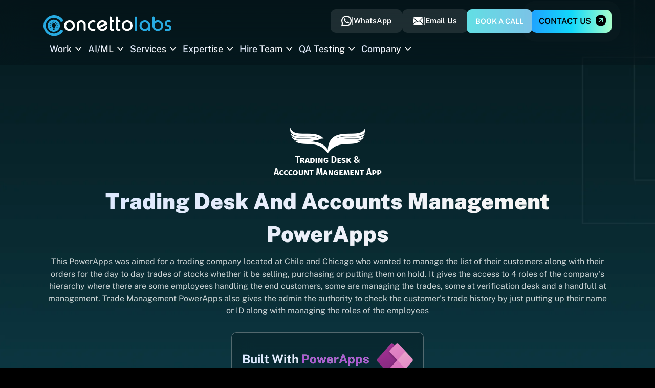

--- FILE ---
content_type: text/html; charset=UTF-8
request_url: https://www.concettolabs.com/powerapps-portfolio/accounts-management-app
body_size: 19575
content:
<!DOCTYPE html>
<html lang="en-US">
<head>
    <meta name="facebook-domain-verification" content="goo8cd5n3xiovl2mi4s0k47pr8jioh" />
<meta http-equiv="X-UA-Compatible" content="IE=edge" />
<link rel="canonical" href="https://www.concettolabs.com/powerapps-portfolio/accounts-management-app" />
<meta name="bingbot" content="index,follow" />
<meta name="robots" content="max-image-preview:large">
<meta name="googlebot" content="index,follow" />
<meta name="viewport" content="width=device-width, initial-scale=1.0">
<meta name="google-site-verification" content="856le54AsyvdAQ6tFUFp9VMB5SWz1UQLZI2OSjHZVJU" />
<meta name="p:domain_verify" content="f5ab8634206ff460a0ca101643a0c13c" />
<title class="title-seo"> Trading Desk and Accounts Management App | Concetto Labs</title>

<meta name="description" content="Trading Desk and Accounts Management PowerApps streamline trading operations, track accounts, manage transactions, and enhance financial workflows effectively." />


<meta property="og:locale" content="en_US" />
<meta property="og:type" content="website" />
<meta property="og:site_name" content="Concetto Labs" />
<meta property="og:title" content="Trading Desk and Accounts Management App | Concetto Labs" />
<meta property="og:description" content="Trading Desk and Accounts Management PowerApps streamline trading operations, track accounts, manage transactions, and enhance financial workflows effectively." />

<meta property="og:url" content="https://www.concettolabs.com/powerapps-portfolio/accounts-management-app" />
<meta property="og:image" content="https://www.concettolabs.com/assets/images/mega-menu/og-logo.jpg" />
<meta property="fb:admins" content="10154467060131597" />
<meta name="twitter:card" content="summary" />
<meta name="twitter:description" content="Trading Desk and Accounts Management PowerApps streamline trading operations, track accounts, manage transactions, and enhance financial workflows effectively." />
<meta name="twitter:title" content="Trading Desk and Accounts Management App | Concetto Labs" />
<meta name="twitter:image" content="https://www.concettolabs.com/assets/images/mega-menu/og-logo.jpg" />
<meta name="twitter:site" content="@concettolabs">
<meta name="yandex-verification" content="69cb13a7cb2c3ebf" />


<!-- Favicon -->
<link rel="apple-touch-icon" sizes="180x180" href="https://www.concettolabs.com/assets/images/favicon/apple-touch-icon.png">
<link rel="icon" type="image/png" sizes="32x32" href="https://www.concettolabs.com/assets/images/favicon/favicon-32x32.png">
<link rel="icon" type="image/png" sizes="16x16" href="https://www.concettolabs.com/assets/images/favicon/favicon-16x16.png">
<link rel="manifest" href="https://www.concettolabs.com/assets/images/favicon/site.webmanifest">
<link rel="mask-icon" href="https://www.concettolabs.com/assets/images/favicon/safari-pinned-tab.svg" color="#5bbad5">
<meta name="msapplication-TileColor" content="#da532c">
<meta name="theme-color" content="#ffffff">    <!-- Google Tag Manager -->
<script>
!function(e,t,a,n,g){e[n]=e[n]||[],e[n].push({"gtm.start":(new Date).getTime(),event:"gtm.js"});var m=t.getElementsByTagName(a)[0],r=t.createElement(a);r.async=!0,r.src="https://www.googletagmanager.com/gtm.js?id=GTM-K8Z52QM",m.parentNode.insertBefore(r,m)}(window,document,"script","dataLayer");
</script>
<!-- End Google Tag Manager -->

<!-- JSON-LD Scripts -->
<script type="application/ld+json">
{
    "@context": "https://schema.org",
    "@type": "Service",
    "name": "Concetto Labs",
    "provider": {
        "@type": "Organization",
        "name": "Concetto Labs",
        "url": "https://www.concettolabs.com"
    },
    "description": "",
    "url": "https://www.concettolabs.com/powerapps-portfolio/accounts-management-app",
    "mainEntityOfPage": "https://www.concettolabs.com/powerapps-portfolio/accounts-management-app",
    "areaServed": "Global",
    "serviceType": []
}
</script>
<script type="application/ld+json">
{
    "@context": "https://schema.org",
    "@type": "LocalBusiness",
    "name": "Concetto Labs",
    "description": "Concetto Labs is a leading Hybrid app development company in USA, UK, Canada and Australia provides best cross-platform app development services. Hire Hybrid app developer.",
    "image": "https://www.concettolabs.com/assets/images/web-logo.png",
    "@id": "https://www.concettolabs.com/",
    "url": "https://www.concettolabs.com/",
    "telephone": "+91 9099744767",
    "priceRange": "$$",
    "address": {
        "@type": "PostalAddress",
        "streetAddress": "City Center, 303-309, Science City Rd",
        "addressLocality": "Sola, Ahmedabad",
        "addressRegion": "Gujarat",
        "postalCode": "380060",
        "addressCountry": "In"
    },
    "hasMap": "https://www.google.com/maps/place/Concetto+Labs+-+Mobile+Apps.+Websites.+Cloud/@23.0725722,72.5162944,15z/data=!4m5!3m4!1s0x0:0x6bad4fa177a44943!8m2!3d23.0725722!4d72.5162944",
    "geo": {
        "@type": "GeoCoordinates",
        "latitude": 23.0726532,
        "longitude": 72.5161814
    },
    "openingHoursSpecification": [
        {
            "@type": "OpeningHoursSpecification",
            "dayOfWeek": "Monday",
            "opens": "10:00",
            "closes": "19:30"
        },
        {
            "@type": "OpeningHoursSpecification",
            "dayOfWeek": "Tuesday",
            "opens": "10:00",
            "closes": "19:30"
        },
        {
            "@type": "OpeningHoursSpecification",
            "dayOfWeek": "Wednesday",
            "opens": "10:00",
            "closes": "19:30"
        },
        {
            "@type": "OpeningHoursSpecification",
            "dayOfWeek": "Thursday",
            "opens": "10:00",
            "closes": "19:30"
        },
        {
            "@type": "OpeningHoursSpecification",
            "dayOfWeek": "Friday",
            "opens": "10:00",
            "closes": "19:30"
        }
    ]
}
</script>
<script type="application/ld+json">
{
    "@context": "https://schema.org",
    "@type": "CreativeWorkSeries",
    "name": "Concetto Labs",
    "aggregateRating": {
        "@type": "AggregateRating",
        "ratingValue": "4.6",
        "bestRating": "5",
        "ratingCount": "61"
    }
}
</script>
<script type="application/ld+json">
{
    "@context": "https://schema.org",
    "@type": "Organization",
    "name": "Concetto Labs",
    "url": "https://www.concettolabs.com/",
    "logo": "https://www.concettolabs.com/assets/images/web-logo.png",
    "sameAs": [
        "https://www.facebook.com/concettolabs",
        "https://twitter.com/concettolabs",
        "https://www.linkedin.com/company/concetto-labs-private-limited",
        "https://www.behance.net/concetto-labs",
        "https://dribbble.com/concetto_labs"
    ]
}
</script>
<script type="application/ld+json">
{
    "@context": "https://schema.org",
    "@type": "SiteNavigationElement",
    "headline": "Concetto Labs",
    "name": [
        "Home",
        "About Us",
        "Career",
        "Contact Us",
        "Mobile App Development Services",
        "Blog",
        "Case Studies"
    ],
    "description": [
        "Concetto Labs is a leading Hybrid app development company in USA, UK, Canada and Australia provides best cross-platform app development services. Hire Hybrid app developer.",
        "Concetto Labs is a Web and App Development Company in India. We provide outstanding Android and iOS app developments. 50+ Resouces, 100% Satisfaction, Contact us today.",
        "Contact Us via contact numbers, Email Us or Direct Web Contact Form - We appreciate your feedback. Get reply from us within 24 hours.",
        "Concetto Labs provides all mobile app development services like Flutter, iPhone, Android, IOT, PhoneGap, Ecwid, iBeacon and PWA. Contact us now.",
        "Read our latest blogs and update your knowledge about web and mobile app development news. 100+ Resouces, 100% Satisfaction, Contact us today.",
        "Here is our list of our case studies to show our real work scenario and our work process."
    ],
    "url": [
        "https://www.concettolabs.com/",
        "https://www.concettolabs.com/about",
        "https://www.concettolabs.com/contact",
        "https://www.concettolabs.com/mobile-app-development-services",
        "https://www.concettolabs.com/blog/",
        "https://www.concettolabs.com/case-studies"
    ]
}
</script>
    <link rel="stylesheet" href="https://www.concettolabs.com/assets/css/flickity.min.css">
                            <link rel="stylesheet" href="https://www.concettolabs.com/assets/css/main.min.css">
            
</head>
<body
    
    class="page-powerapps-portfolio">
    <!-- Google Tag Manager (noscript) -->
    <noscript>
        <iframe src="https://www.googletagmanager.com/ns.html?id=GTM-K8Z52QM" height="0" width="0"
            style="display:none;visibility:hidden"></iframe>
    </noscript>
    <!-- End Google Tag Manager (noscript) -->
 

     
<header class="header w-100 z-999">
   <div class="container">
        <div class="d-flex justify-content-between align-items-center">
            <div class="navbar-brand">
                <a href="https://www.concettolabs.com" title="Concetto Labs">
                    <img src="https://www.concettolabs.com/assets/images/mega-menu/logo.svg" alt="Concetto Labs - asp.net web development company">
                </a>
            </div>
            <div class="header-info">
                <ul class="d-flex align-items-center justify-content-end gap-20">
                    <li class="btn-header whatsapp">
                        <a href="https://wa.me/919586777575?text=Hello Tejas" target="_blank" rel="nofollow" class="btn btn-light text-capitalize d-flex align-items-center justify-content-center gap-8">
                            <svg width="20" height="21" viewBox="0 0 20 21" fill="none" xmlns="http://www.w3.org/2000/svg">
                                <path d="M17.112 2.96516C15.4336 1.27004 13.2047 0.230491 10.8274 0.0340074C8.45012 -0.162476 6.08082 0.497033 4.14695 1.89358C2.21305 3.29013 0.841866 5.33178 0.280728 7.65026C-0.280411 9.96876 0.00542521 12.4115 1.08668 14.5378L0.0252831 19.6907C0.0142814 19.742 0.0139587 19.7949 0.0243797 19.8464C0.0347846 19.8979 0.0556911 19.9466 0.0857766 19.9895C0.129865 20.0547 0.192794 20.105 0.266177 20.1334C0.339543 20.1619 0.419863 20.1674 0.496407 20.149L5.5467 18.9519C7.66703 20.0058 10.0925 20.2732 12.3915 19.7067C14.6905 19.1402 16.714 17.7764 18.1018 15.8579C19.4896 13.9395 20.1518 11.5909 19.9707 9.23006C19.7893 6.86922 18.7764 4.64925 17.112 2.96516ZM15.5374 15.5331C14.3761 16.6912 12.8807 17.4555 11.262 17.7186C9.64328 17.9817 7.98282 17.7303 6.5146 16.9997L5.81068 16.6514L2.71451 17.3846L2.72367 17.3462L3.36527 14.2299L3.02064 13.5497C2.27045 12.0763 2.00581 10.4034 2.26463 8.77041C2.52344 7.13745 3.29245 5.62831 4.46148 4.45915C5.93039 2.99071 7.92238 2.16579 9.9994 2.16579C12.0765 2.16579 14.0684 2.99071 15.5374 4.45915C15.5498 4.47351 15.5633 4.48698 15.5777 4.4995C17.0283 5.97172 17.8382 7.95776 17.8306 10.0246C17.8231 12.0914 16.9987 14.0716 15.5374 15.5331Z" fill="white"/>
                                <path d="M15.2704 13.2432C14.891 13.8409 14.2915 14.5723 13.538 14.7538C12.2183 15.0727 10.1927 14.7648 7.67204 12.4147L7.64087 12.3871C5.42461 10.3323 4.84901 8.62196 4.98833 7.26545C5.06531 6.49552 5.70692 5.79894 6.2477 5.34432C6.3332 5.27134 6.43457 5.2194 6.54375 5.19262C6.65291 5.16584 6.76681 5.16497 6.87638 5.19009C6.98593 5.2152 7.08809 5.26561 7.17469 5.33727C7.26128 5.40893 7.3299 5.49986 7.37507 5.60278L8.19082 7.43593C8.24383 7.55479 8.26347 7.68584 8.24765 7.81502C8.23182 7.94419 8.18114 8.06663 8.101 8.16918L7.68854 8.70446C7.60004 8.81499 7.54663 8.94946 7.53521 9.0906C7.52377 9.23172 7.55483 9.37305 7.62439 9.49637C7.85536 9.9015 8.40897 10.4973 9.02306 11.049C9.71234 11.6724 10.4767 12.2424 10.9607 12.4367C11.0902 12.4896 11.2325 12.5025 11.3695 12.4738C11.5064 12.4451 11.6314 12.3759 11.7287 12.2754L12.2072 11.7933C12.2996 11.7022 12.4143 11.6373 12.54 11.6051C12.6655 11.573 12.7974 11.5746 12.9221 11.6099L14.8599 12.1598C14.9666 12.1928 15.0646 12.2495 15.1462 12.326C15.2278 12.4025 15.2907 12.4965 15.3304 12.601C15.3701 12.7056 15.3853 12.8179 15.3748 12.9292C15.3645 13.0405 15.3286 13.1479 15.2704 13.2432Z" fill="white"/>
                            </svg>|<span>WhatsApp</span></a>
                    </li>
                    <li class="btn-header email">
                        <a href="mailto:info@concettolabs.com" class="btn btn-light text-capitalize d-flex align-items-center justify-content-center gap-8">
                            <svg width="20" height="15" viewBox="0 0 20 15" fill="none" xmlns="http://www.w3.org/2000/svg">
                            <path d="M12.9581 7.86523L11.2831 9.54592C10.6039 10.2276 9.40869 10.2422 8.71475 9.54592L7.03964 7.86523L1.02344 13.901C1.24738 14.0045 1.49429 14.0663 1.75679 14.0663H18.2411C18.5036 14.0663 18.7504 14.0046 18.9743 13.901L12.9581 7.86523Z" fill="white"/>
                            <path d="M18.241 0H1.75671C1.49422 0 1.2473 0.0617965 1.02344 0.16535L7.45218 6.61542L7.45354 6.61635L7.45405 6.61737L9.54439 8.71462C9.76642 8.93665 10.2313 8.93665 10.4534 8.71462L12.5433 6.61772L12.5442 6.61635L12.5456 6.61542L18.9742 0.165311C18.7503 0.0617184 18.5035 0 18.241 0Z" fill="white"/>
                            <path d="M0.186952 0.988281C0.0710932 1.22258 0 1.48265 0 1.76124V12.308C0 12.5866 0.0710151 12.8467 0.186913 13.081L6.21355 7.03484L0.186952 0.988281Z" fill="white"/>
                            <path d="M19.8156 0.982422L13.7891 7.02906L19.8156 13.0753C19.9315 12.841 20.0026 12.5809 20.0026 12.3023V1.75546C20.0026 1.47679 19.9315 1.21672 19.8156 0.982422Z" fill="white"/>
                            </svg>
                            |<span>Email Us</span>
                        </a>
                    </li>
                    <li class="book-call">
                        <!-- <link href="https://assets.calendly.com/assets/external/widget.css" rel="stylesheet"> -->
                        <link rel="preload" href="https://assets.calendly.com/assets/external/widget.css" as="style" onload="this.onload=null;this.rel='stylesheet'">
                        <noscript><link rel="stylesheet" href="https://assets.calendly.com/assets/external/widget.css"></noscript>

                        <!-- <script src="https://assets.calendly.com/assets/external/widget.js" type="text/javascript"
                            async defer></script> -->
                        <script>
                        window.addEventListener('load', function () {
                            setTimeout(() => {
                                const calendly = document.createElement('script');
                                calendly.src = "https://assets.calendly.com/assets/external/widget.js";
                                calendly.async = calendly.defer = true;
                                document.body.appendChild(calendly);
                            }, 1000); // delay of 1 seconds
                        });
                        </script>
                        <a href="https://calendly.com/concettolabs/30min"
                            target="_blank"
                            class="btn btn-glow"><span>Book a Call</span></a>
                    </li>
                    <li class="contact-us">
                        <a href="https://www.concettolabs.com/inquiry" class="btn btn-primary">Contact Us</a>
                    </li>
                </ul>
            </div>
            <div class="mobile-menu-trigger">
                <span></span>
            </div>
        </div>
        <div class="top-links">
            <div class="header-top">
                <div class="header-menu position-relative">
                    <div class="menu-overlay"></div>
                    <nav class="menu">
                        <div class="mobile-menu-head">
                            <div class="go-back">
                                <img src="https://www.concettolabs.com/assets/images/mega-menu/mobile-left-arroow.svg" alt="Concetto Labs - asp.net web development company">
                            </div>
                            <div class="logo">
                                <img  src="https://www.concettolabs.com/assets/images/mega-menu/logo.svg" alt="Concetto Labs - asp.net web development company">
                            </div>
                            <div class="current-menu-title"></div>
                            <div class="mobile-menu-close">&times;</div>
                        </div>
                        <ul class="menu-main d-flex align-items-center justify-content-end">
                            <li class="menu-item-has-children">
                                <a href="#" class="nav-arrow dropdown-toggle arrow-desktop">Work</a>
                                <span class="arrow-up-dpwn"></span>
                                <div class="sub-menu position-absolute right-0 w-100 portfolio-menu">
                                    <div class="our-portfolios">
                                        <div class="d-grid grid-column-2">
                                            <div class="list-item">
                                                <p class="title"><img src="https://www.concettolabs.com/assets/images/mega-menu/work.svg" alt="Work" class="ms-4" width="39" height="39">Work</p>
                                                <ul class="sub-nav">
                                                    <li>
                                                        <a href="https://www.concettolabs.com/mobile-app-portfolio">
                                                            Mobile Apps Portfolio
                                                        </a>
                                                    </li>
                                                    <li>
                                                        <a href="https://www.concettolabs.com/powerapps-portfolio">                                                                             
                                                            PowerApps Portfolio                                
                                                        </a>
                                                    </li>
                                                    <li>
                                                        <a href="https://www.concettolabs.com/add-ins-portfolio">
                                                        Add ins Portfolio
                                                        </a>
                                                    </li>
                                                    <li>
                                                        <a href="https://www.concettolabs.com/web-app-portfolio">
                                                            Web Apps Portfolio
                                                        </a>
                                                    </li>
                                                    <li>
                                                        <a href="https://www.concettolabs.com/nft-portfolio">
                                                        NFT Portfolio
                                                        </a>
                                                    </li>
                                                </ul>
                                            </div>
                                            <div class="list-item">
                                                <p class="title"><img src="https://www.concettolabs.com/assets/images/mega-menu/Case-Studies.svg" alt="Case Study" class="ms-4" width="39" height="39">Case Studies</p>
                                                <ul class="sub-nav">
                                                    <li>
                                                        <a href="https://www.concettolabs.com/case-studies/ecommerce-store-app">
                                                            AI Based Ecommerce App
                                                        </a>
                                                    </li>
                                                    <li>
                                                        <a href="https://www.concettolabs.com/case-studies/meditation-app">
                                                            Meditation App Development
                                                        </a>
                                                    </li>
                                                    <li>
                                                        <a href="https://www.concettolabs.com/case-studies/groce-mart-app">
                                                            Grocery Delivery App
                                                        </a>
                                                    </li>
                                                    <li>
                                                        <a href="https://www.concettolabs.com/case-studies/medicine-delivery-app">
                                                            Medicine Delivery App
                                                        </a>
                                                    </li>
                                                    <li>
                                                        <a href="https://www.concettolabs.com/case-studies/online-consultation-app">
                                                            Online Consultation App
                                                        </a>
                                                    </li>
                                                    <li>
                                                        <a href="https://www.concettolabs.com/case-studies/on-demand-service-provider-app">
                                                            On-demand Service Provider App
                                                        </a>
                                                    </li>
                                                    <li>
                                                        <a href="https://www.concettolabs.com/case-studies/incident-management-app">
                                                            Automating Non-Conformity Reports
                                                        </a>
                                                    </li>
                                                </ul>  
                                            </div>
                                        </div>
                                    </div>
                                </div>
                            </li>
                            <li class="menu-item-has-children">
                                <a href="#" class="nav-arrow dropdown-toggle arrow-desktop">AI/ML</a>
                                <span class="arrow-up-dpwn"></span>
                                <div class="sub-menu position-absolute right-0 w-100 portfolio-menu">
                                    <div class="our-portfolios">
                                        <div class="d-grid grid-column-2">
                                            <div class="list-item">
                                                <p class="title"><img src="https://www.concettolabs.com/assets/images/mega-menu/ai-menu.svg" alt="Work" class="ms-4" width="39" height="39">AI/ML </p>
                                                <ul class="sub-nav">
                                                    <li>
                                                        <a href="https://www.concettolabs.com/ai-ml-development-company">                                                                             
                                                        AI & ML Development                               
                                                        </a>
                                                    </li>
                                                    <li>
                                                        <a href="https://www.concettolabs.com/ai-app-development">
                                                        AI App Development
                                                        </a>
                                                    </li>
                                                    <li>
                                                        <a href="https://www.concettolabs.com/adaptive-ai">                                                                             
                                                        Adaptive AI Development                                     
                                                        </a>
                                                    </li>
                                                    <li>
                                                        <a href="https://www.concettolabs.com/ai-consulting">                                                                                
                                                        AI Consulting Services                                   
                                                        </a>
                                                    </li>
                                                    <li>
                                                        <a href="https://www.concettolabs.com/computer-vision-services">                                                                               
                                                        Computer Vision Services                            
                                                        </a>
                                                    </li>
                                                    <li>
                                                        <a href="https://www.concettolabs.com/generative-ai-development-company">                                                                             
                                                        Generative AI Development                                    
                                                        </a>
                                                    </li>
                                                    <li>
                                                        <a href="https://www.concettolabs.com/microsoft-azure-openai-service">
                                                        Microsoft Azure OpenAI
                                                        </a>
                                                    </li>
                                                    <li>
                                                        <a href="https://www.concettolabs.com/robotic-process-automation">
                                                        Robotic Process Automation
                                                        </a>
                                                    </li>
                                                    <li>
                                                        <a href="https://www.concettolabs.com/microsoft-copilot-consulting">
                                                        MS Dynamics 365 Copilot
                                                        </a>
                                                    </li>
                                                    <li>
                                                        <a href="https://www.concettolabs.com/ai-agent-development-company">
                                                        AI Agent Development
                                                        </a>
                                                    </li>
                                                    <li>
                                                        <a href="https://www.concettolabs.com/ai-software-development">
                                                        AI Software Development
                                                        </a>
                                                    </li>
                                                    <li>
                                                        <a href="https://www.concettolabs.com/chatgpt-integration-services">
                                                        ChatGPT Integration Services
                                                        </a>
                                                    </li>
                                                </ul>
                                            </div>
                                            <div class="list-item">
                                                <p class="title"><img src="https://www.concettolabs.com/assets/images/mega-menu/ai-industry-menu.svg" alt="AI/ML Industries" class="ms-4" width="39" height="39">AI/ML Industries</p>
                                                <ul class="sub-nav">
                                                    <li>
                                                        <a href="https://www.concettolabs.com/ai-solutions-for-healthcare">
                                                        AI in Healthcare
                                                        </a>
                                                    </li>
                                                    <li>
                                                        <a href="https://www.concettolabs.com/ai-in-sports">
                                                        AI in Sports
                                                        </a>
                                                    </li>
                                                    <li>
                                                        <a href="https://www.concettolabs.com/ai-in-education">
                                                        AI in Education
                                                        </a>
                                                    </li>
                                                    <li>
                                                        <a href="https://www.concettolabs.com/ai-in-banking">
                                                        AI in Banking
                                                        </a>
                                                    </li>
                                                    <li>
                                                        <a href="https://www.concettolabs.com/ai-in-media">
                                                        AI in Media
                                                        </a>
                                                    </li>
                                                    <li>
                                                        <a href="https://www.concettolabs.com/ai-in-manufacturing">
                                                        AI in Manufacturing
                                                        </a>
                                                    </li>
                                                    <li>
                                                        <a href="https://www.concettolabs.com/ai-in-insurance">
                                                        AI in Insurance
                                                        </a>
                                                    </li>
                                                    <li>
                                                        <a href="https://www.concettolabs.com/generative-ai-in-healthcare">
                                                        Generative AI in Healthcare
                                                        </a>
                                                    </li>
                                                    <li>
                                                        <a href="https://www.concettolabs.com/generative-ai-in-education">
                                                        Generative AI in Education
                                                        </a>
                                                    </li>
                                                    <li>
                                                        <a href="https://www.concettolabs.com/generative-ai-in-manufacturing">
                                                        Generative AI in Manufacturing
                                                        </a>
                                                    </li>
                                                    <li>
                                                        <a href="https://www.concettolabs.com/generative-ai-in-insurance">
                                                        Generative AI in Insurance
                                                        </a>
                                                    </li>
                                                    <li>
                                                        <a href="https://www.concettolabs.com/generative-ai-in-banking">
                                                        Generative AI in Banking
                                                        </a>
                                                    </li>
                                                </ul>  
                                            </div>
                                        </div>
                                    </div>
                                </div>
                            </li>
                            <li class="menu-item-has-children">
                                <a href="#" class="nav-arrow dropdown-toggle arrow-desktop">Services</a>
                                <span class="arrow-up-dpwn"></span>
                                <div class="sub-menu position-absolute right-0 w-100 service-menu">
                                    <div class="our-services">
                                        <div class="d-grid grid-column-4">
                                            <div class="list-item">
                                                <p class="title"><img src="https://www.concettolabs.com/assets/images/mega-menu/microsoft.svg" alt="Microsoft" class="ms-4" width="39" height="39">Microsoft</p>
                                                <ul class="sub-nav">
                                                    <li><a href="https://www.concettolabs.com/microsoft-technologies">Microsoft Consulting Services</a>
                                                    </li>
                                                    <li><a href="https://www.concettolabs.com/microsoft-powerapp-development">Power Apps</a></li>
                                                    <li><a href="https://www.concettolabs.com/microsoft-power-automate-consulting-service">Power Automate</a></li>
                                                    <li><a href="https://www.concettolabs.com/microsoft-power-bi-consulting">Power BI </a></li>
                                                    <li><a href="https://www.concettolabs.com/power-virtual-agents-consulting-services">Power Virtual Agents</a></li>
                                                    <li><a href="https://www.concettolabs.com/microsoft-azure-development">Azure </a></li>
                                                    <li><a href="https://www.concettolabs.com/sharepoint-development">SharePoint </a></li>
                                                    <li><a href="https://www.concettolabs.com/microsoft-power-pages-consulting">Power Pages</a></li>
                                                </ul>
                                            </div>
                                            <div class="list-item">
                                                <p class="title"><img src="https://www.concettolabs.com/assets/images/mega-menu/business-application.svg" alt="Business Applications" class="ms-4" width="39" height="39">Business Applications</p>
                                                <ul class="sub-nav">
                                                    <li><a href="https://www.concettolabs.com/microsoft-dynamics-365-consulting-services">Microsoft Dynamics 365</a> </li>
                                                    <li><a href="https://www.concettolabs.com/microsoft-dynamics-nav">MS Dynamics NAV</a></li>
                                                    <li><a href="https://www.concettolabs.com/microsoft-dynamics-365-business-central">Business Central</a></li>
                                                    <li><a href="https://www.concettolabs.com/microsoft-dynamics-365-crm">CRM</a></li>
                                                    <li><a href="https://www.concettolabs.com/microsoft-dynamics-365-sales">Sales</a></li>
                                                    <li><a href="https://www.concettolabs.com/microsoft-dynamics-365-customer-insight">Customer Insights</a></li>
                                                    <li><a href="https://www.concettolabs.com/microsoft-dynamics-365-customer-service">Customer Service</a></li>
                                                    <li><a href="https://www.concettolabs.com/microsoft-dynamics-365-field-service">Field Service </a></li>
                                                    <li><a href="https://www.concettolabs.com/microsoft-dynamics-365-project-operations">Project Operations </a></li>
                                                </ul>
                                            </div>
                                            <div class="list-item">
                                                <a href="https://www.concettolabs.com/mobile-app-development-services" class="title"><img src="https://www.concettolabs.com/assets/images/mega-menu/mobile-apps.svg" alt="Mobile Apps" class="ms-4" width="39" height="39">Mobile Apps</a>
                                                <ul class="sub-nav">
                                                    <li><a href="https://www.concettolabs.com/flutter-app-development">Flutter</a></li>
                                                    <li><a href="https://www.concettolabs.com/iphone-ios-app-development">iOS</a></li>
                                                    <li><a href="https://www.concettolabs.com/android-app-development">Android</a></li>
                                                    <li><a href="https://www.concettolabs.com/react-native-development-company">React Native</a></li>
                                                    <li><a href="https://www.concettolabs.com/kotlin-app-development">Kotlin App </a></li>
                                                    <li><a href="https://www.concettolabs.com/hybrid-mobile-app-development-services">Hybrid Mobile App</a></li>
                                                    <li><a href="https://www.concettolabs.com/iot-app-development">IoT App</a></li>
                                                    <li><a href="https://www.concettolabs.com/xamarin-app-development-company">Xamarin App</a></li>
                                                </ul>
                                            </div>
                                            <div class="list-item">
                                                <p class="title"><img src="https://www.concettolabs.com/assets/images/mega-menu/backend.svg" alt="Backend" class="ms-4" width="39" height="39">Backend</p>
                                                <ul class="sub-nav">
                                                    <li><a href="https://www.concettolabs.com/nodejs-development">Node JS</a></li>
                                                    <li><a href="https://www.concettolabs.com/laravel-development">Laravel</a></li>
                                                    <li><a href="https://www.concettolabs.com/asp-net-development">ASP.NET</a></li>
                                                    <li><a href="https://www.concettolabs.com/asp-net-core-development">.NET Core</a></li>
                                                    <li><a href="https://www.concettolabs.com/php-development">PHP</a></li>
                                                    <li><a href="https://www.concettolabs.com/python-development-company">Python</a></li>
                                                    <li><a href="https://www.concettolabs.com/ruby-on-rails-development">Ruby On Rails</a></li>
                                                    <li><a href="https://www.concettolabs.com/devops-development-company">DevOps</a></li>
                                                </ul>
                                            </div>
                                            <div class="list-item">
                                                <p class="title"><img src="https://www.concettolabs.com/assets/images/mega-menu/frontend.svg" alt="Frontend" class="ms-4" width="39" height="39">Frontend</p>
                                                <ul class="sub-nav">
                                                    <li><a href="https://www.concettolabs.com/angular-development">Angular</a></li>
                                                    <li><a href="https://www.concettolabs.com/reactjs-development-company">React JS</a></li>
                                                    <li><a href="https://www.concettolabs.com/vue-js-development-company">Vue JS</a></li>
                                                    <li><a href="https://www.concettolabs.com/meanstack-development">MEAN Stack </a></li>
                                                </ul>    
                                            </div>
                                            <div class="list-item">
                                                <p class="title"><img src="https://www.concettolabs.com/assets/images/mega-menu/add-ins.svg" alt="Add-Ins Development" class="ms-4" width="39" height="39">Add-Ins Development</p>
                                                <ul class="sub-nav">
                                                    <li><a href="https://www.concettolabs.com/excel-add-ins-development">Excel Add-Ins</a></li>
                                                    <li><a href="https://www.concettolabs.com/outlook-add-ins-development">Outlook Add-Ins</a></li>
                                                    <li><a href="https://www.concettolabs.com/powerpoint-add-ins-development">PowerPoint Add-Ins</a></li>
                                                    <li><a href="https://www.concettolabs.com/sharepoint-add-ins-development-company">Sharepoint Add-Ins</a></li>
                                                    <li><a href="https://www.concettolabs.com/microsoft-teams-add-ins-development-company">Teams Add-Ins </a></li>
                                                </ul>
                                            </div>
                                            <div class="list-item">
                                                <p class="title"><img src="https://www.concettolabs.com/assets/images/mega-menu/software.svg" alt="Software Engineering" class="ms-4" width="39" height="39">Software Engineering</p>
                                                <ul class="sub-nav">
                                                    <li><a href="https://www.concettolabs.com/software-development-company">Software Development</a></li>
                                                    <li><a href="https://www.concettolabs.com/custom-software-development-company">Custom Software Development</a></li>
                                                    <li><a href="https://www.concettolabs.com/software-consulting-services">Software Consulting</a></li>
                                                    <li><a href="https://www.concettolabs.com/software-development-outsourcing">Software Outsourcing</a></li>
                                                    <li><a href="https://www.concettolabs.com/enterprise-software-development">Enterprise Software Solution</a></li>
                                                    <li><a href="https://www.concettolabs.com/software-product-development">Software Product Development</a></li>
                                                </ul>
                                            </div>
                                            <div>
                                                <div class="list-item pb-20">
                                                    <p class="title"><img src="https://www.concettolabs.com/assets/images/mega-menu/ui-ux.svg" alt="UI UX Design" class="ms-4" width="39" height="39">UI UX Design</p>
                                                    <ul class="sub-nav">
                                                        <li><a href="https://www.concettolabs.com/ui-ux-design-company">UI-UX Design</a></li>
                                                    </ul>
                                                </div>
                                                <div class="list-item">
                                                    <p class="title"><img src="https://www.concettolabs.com/assets/images/mega-menu/seo.svg" alt="Marketing" class="ms-4" width="39" height="39">Marketing</p>
                                                    <ul class="sub-nav">
                                                        <li><a href="https://www.concettolabs.com/digital-marketing-agency">Digital Marketing Agency</a></li>
                                                    </ul>
                                                </div>
                                            </div>
                                        </div>
                                    </div>
                                </div>
                            </li>
                            <li class="menu-item-has-children">
                                <a href="#" class="nav-arrow dropdown-toggle arrow-desktop">Expertise</a>
                                <span class="arrow-up-dpwn"></span>
                                <div class="sub-menu position-absolute right-0 w-100 our-expertise-menu">
                                    <div class="our-expertise">
                                        <a href="https://www.concettolabs.com/solutions" class="menu-heading">Our Expertise in Development</a>
                                        <div class="list-item">
                                            <ul class="mb-0 sub-nav d-grid grid-column-4 gap-10 align-items-center">
                                                <li>
                                                    <a href="https://www.concettolabs.com/live-streaming-app-development">
                                                        <img class="mr-10" src="https://www.concettolabs.com/assets/images/mega-menu/expertise/live-streaming.svg" alt="Live Streaming">
                                                        Live Streaming
                                                    </a>
                                                </li>
                                                <li>
                                                    <a href="https://www.concettolabs.com/logistics-app-development">
                                                        <img class="mr-10" src="https://www.concettolabs.com/assets/images/mega-menu/expertise/logistics.svg" alt="Logistics">
                                                        Logistics
                                                    </a>
                                                </li>
                                                <li>
                                                    <a href="https://www.concettolabs.com/education-app-development">
                                                        <img class="mr-10" src="https://www.concettolabs.com/assets/images/mega-menu/expertise/education.svg" alt="Education">
                                                        Education
                                                    </a>
                                                </li>
                                                <li>
                                                    <a href="https://www.concettolabs.com/food-delivery-app-development">
                                                        <img class="mr-10" src="https://www.concettolabs.com/assets/images/mega-menu/expertise/food-delivery.svg" alt="Food Delivery">
                                                        Food Delivery
                                                    </a>
                                                </li>
                                                <li>
                                                    <a href="https://www.concettolabs.com/lifestyle-app-development">
                                                        <img class="mr-10" src="https://www.concettolabs.com/assets/images/mega-menu/expertise/lifestyle.svg" alt="Lifestyle">
                                                        Lifestyle
                                                    </a>
                                                </li>
                                                <li>
                                                    <a href="https://www.concettolabs.com/tracking-app-development">
                                                        <img class="mr-10" src="https://www.concettolabs.com/assets/images/mega-menu/expertise/tracking.svg" alt="Tracking">
                                                        Tracking
                                                    </a>
                                                </li>
                                                <li>
                                                    <a href="https://www.concettolabs.com/fitness-app-development">
                                                        <img class="mr-10" src="https://www.concettolabs.com/assets/images/mega-menu/expertise/fitness.svg" alt="Fitness">
                                                        Fitness
                                                    </a>
                                                </li>
                                                <li>
                                                    <a href="https://www.concettolabs.com/healthcare-app-development">
                                                        <img class="mr-10" src="https://www.concettolabs.com/assets/images/mega-menu/expertise/healthcare.svg" alt="Healthcare">
                                                        Healthcare
                                                    </a>
                                                </li>
                                                <li>
                                                    <a href="https://www.concettolabs.com/medicine-app-development">
                                                        <img class="mr-10" src="https://www.concettolabs.com/assets/images/mega-menu/expertise/medicine.svg" alt="Medicine">
                                                        Medicine
                                                    </a>
                                                </li>
                                                <li>
                                                    <a href="https://www.concettolabs.com/on-demand-app-development">
                                                        <img class="mr-10" src="https://www.concettolabs.com/assets/images/mega-menu/expertise/on-demand.svg" alt="On Demand">
                                                        On Demand
                                                    </a>
                                                </li>
                                                <li>
                                                    <a href="https://www.concettolabs.com/real-estate-app-development">
                                                        <img class="mr-10" src="https://www.concettolabs.com/assets/images/mega-menu/expertise/real-estate.svg" alt="Real Estate">
                                                        Real Estate
                                                    </a>
                                                </li>
                                                <li>
                                                    <a href="https://www.concettolabs.com/shopping-app-development">
                                                        <img class="mr-10" src="https://www.concettolabs.com/assets/images/mega-menu/expertise/shopping.svg" alt="Shopping">
                                                        Shopping
                                                    </a>
                                                </li>
                                                <li>
                                                    <a href="https://www.concettolabs.com/grocery-app-development">
                                                        <img class="mr-10" src="https://www.concettolabs.com/assets/images/mega-menu/expertise/grocery.svg" alt="Grocery">
                                                        Grocery
                                                    </a>
                                                </li>
                                                <li>
                                                    <a href="https://www.concettolabs.com/chat-app-development">
                                                        <img class="mr-10" src="https://www.concettolabs.com/assets/images/mega-menu/expertise/chat.svg" alt="Chat">
                                                        Chat
                                                    </a>
                                                </li>
                                                <li>
                                                    <a href="https://www.concettolabs.com/salon-app-development">
                                                        <img class="mr-10" src="https://www.concettolabs.com/assets/images/mega-menu/expertise/salon.svg" alt="Salon">
                                                        Salon
                                                    </a>
                                                </li>
                                                <li>
                                                    <a href="https://www.concettolabs.com/sports-app-development">
                                                        <img class="mr-10" src="https://www.concettolabs.com/assets/images/mega-menu/expertise/sports.svg" alt="Sports">
                                                        Sports
                                                    </a>
                                                </li>
                                                <li>
                                                    <a href="https://www.concettolabs.com/finance-app-development">
                                                        <img class="mr-10" src="https://www.concettolabs.com/assets/images/mega-menu/expertise/finance.svg" alt="Finance">
                                                        Finance
                                                    </a>
                                                </li>
                                                <li>
                                                    <a href="https://www.concettolabs.com/oil-gas-mobile-apps-development">
                                                        <img class="mr-10" src="https://www.concettolabs.com/assets/images/mega-menu/expertise/oil-gas.svg" alt="Oil & Gas Mobile">
                                                        Oil & Gas Mobile
                                                    </a>
                                                </li> 
                                                <li>
                                                    <a href="https://www.concettolabs.com/kids-app-development">
                                                        <img class="mr-10" src="https://www.concettolabs.com/assets/images/mega-menu/expertise/kids-learning.svg" alt="Kids Learning">
                                                        Kids Learning
                                                    </a>
                                                </li>  
                                                <li>
                                                    <a href="https://www.concettolabs.com/productivity-app-development">
                                                        <img class="mr-10" src="https://www.concettolabs.com/assets/images/mega-menu/expertise/productivity.svg" alt="Productivity">
                                                        Productivity
                                                    </a>
                                                </li>
                                                <li>
                                                    <a href="https://www.concettolabs.com/social-media-app-development">
                                                        <img class="mr-10" src="https://www.concettolabs.com/assets/images/mega-menu/expertise/social-media.svg" alt="Social Media">
                                                        Social Media
                                                    </a>
                                                </li>
                                                <li>
                                                    <a href="https://www.concettolabs.com/business-app-development">
                                                        <img class="mr-10" src="https://www.concettolabs.com/assets/images/mega-menu/expertise/business.svg" alt="Business">
                                                        Business
                                                    </a>
                                                </li>
                                                <li>
                                                    <a href="https://www.concettolabs.com/travel-app-development">
                                                        <img class="mr-10" src="https://www.concettolabs.com/assets/images/mega-menu/expertise/travel.svg" alt="Travel">
                                                        Travel
                                                    </a>
                                                </li>
                                                <li>
                                                    <a href="https://www.concettolabs.com/directory-app-development">
                                                        <img class="mr-10" src="https://www.concettolabs.com/assets/images/mega-menu/expertise/business-directory.svg" alt="Business Directory">
                                                        Business Directory
                                                    </a>
                                                </li>
                                                <li>
                                                    <a href="https://www.concettolabs.com/baby-tracking-app">
                                                        <img class="mr-10" src="https://www.concettolabs.com/assets/images/mega-menu/expertise/baby-tracking.svg" alt="Baby Tracking">
                                                        Baby Tracking
                                                    </a>
                                                </li>
                                                <li>
                                                    <a href="https://www.concettolabs.com/desktop-application-development">
                                                        <img class="mr-10" src="https://www.concettolabs.com/assets/images/mega-menu/expertise/desktop.svg" alt="Desktop">
                                                        Desktop
                                                    </a>
                                                </li>
                                                <li>
                                                    <a href="https://www.concettolabs.com/weather-app-development">
                                                        <img class="mr-10" src="https://www.concettolabs.com/assets/images/mega-menu/expertise/weather.svg" alt="Weather">
                                                        Weather
                                                    </a>
                                                </li>
                                                <li>
                                                    <a href="https://www.concettolabs.com/product-catalogue-app-development">
                                                        <img class="mr-10" src="https://www.concettolabs.com/assets/images/mega-menu/expertise/catalog.svg" alt="Live Streaming">
                                                        Product Catalog
                                                    </a>
                                                </li>
                                                <li>
                                                    <a href="https://www.concettolabs.com/classified-app-development">
                                                        <img class="mr-10" src="https://www.concettolabs.com/assets/images/mega-menu/expertise/classified.svg" alt="Live Streaming">
                                                        Classified
                                                    </a>
                                                </li>
                                                <li>
                                                    <a href="https://www.concettolabs.com/media-and-entertainment-app-development">
                                                        <img class="mr-10" src="https://www.concettolabs.com/assets/images/mega-menu/expertise/entertainment.svg" alt="Live Streaming">
                                                        Media & Entertainment
                                                    </a>
                                                </li>
                                                <li>
                                                    <a href="https://www.concettolabs.com/construction-software-development">
                                                        <img class="mr-10" src="https://www.concettolabs.com/assets/images/mega-menu/expertise/construction.svg" alt="Construction Software">
                                                        Construction Software
                                                    </a>
                                                </li>
                                                <li>
                                                    <a href="https://www.concettolabs.com/agriculture-software-development-company">
                                                        <img class="mr-10" src="https://www.concettolabs.com/assets/images/mega-menu/expertise/agriculture.svg" alt="Agriculture Software">
                                                        Agriculture Software
                                                    </a>
                                                </li>
                                                <li>
                                                    <a href="https://www.concettolabs.com/electric-vehicle-software-development-services">
                                                        <img class="mr-10" src="https://www.concettolabs.com/assets/images/mega-menu/expertise/electric-vehical.svg" alt="Electric Vehicle">
                                                        Electric Vehicle
                                                    </a>
                                                </li>
                                                <li>
                                                    <a href="https://www.concettolabs.com/telecom-software-development-company">
                                                        <img class="mr-10" src="https://www.concettolabs.com/assets/images/mega-menu/expertise/telecom.svg" alt="Telecom Software">
                                                        Telecom Software
                                                    </a>
                                                </li>
                                                <li>
                                                    <a href="https://www.concettolabs.com/aviation-software-development-services">
                                                        <img class="mr-10" src="https://www.concettolabs.com/assets/images/mega-menu/expertise/aviation.svg" alt="Aviation Software">
                                                        Aviation Software
                                                    </a>
                                                </li>
                                            <ul>                                    
                                        </div>
                                    </div>
                                </div>
                            </li>
                            <li class="menu-item-has-children">
                                <a href="#" class="nav-arrow dropdown-toggle arrow-desktop">Hire Team</a>
                                <span class="arrow-up-dpwn"></span>
                                <div class="sub-menu position-absolute right-0 w-100 mega-menu-column-4 hire-menu">
                                    <div class="our-hiring">
                                        <div class="d-grid grid-column-4">
                                            <div class="list-item">
                                                <p class="title"><img src="https://www.concettolabs.com/assets/images/mega-menu/microsoft.svg" alt="Microsoft" class="ms-4" width="39" height="39">Microsoft</p>
                                                <ul class="sub-nav">
                                                    <li><a href="https://www.concettolabs.com/hire-powerapps-developer">Hire PowerApps Developers</a>
                                                    </li>
                                                    <li><a href="https://www.concettolabs.com/hire-power-automate-developers">Hire Power Automate
                                                        Developers</a></li>
                                                    <li><a href="https://www.concettolabs.com/hire-power-bi-developer">Hire Power BI Developers</a></li>
                                                    <li><a href="https://www.concettolabs.com/hire-power-pages-developers">Hire Power Pages
                                                        Developers</a></li>
                                                    <li><a href="https://www.concettolabs.com/hire-azure-databricks-developer">Hire Azure Databricks
                                                        Developers</a></li>
                                                    <li><a href="https://www.concettolabs.com/hire-azure-synapse-developers">Hire Azure Synapse
                                                        Developers</a></li>
                                                    <li><a href="https://www.concettolabs.com/hire-microsoft-dynamics-365-consultant">Hire Dynamics 365
                                                    Consultant</a></li>
                                                    <li><a href="https://www.concettolabs.com/hire-power-virtual-agents">Hire Power Virtual Agents</a></li>
                                                </ul>
                                            </div>
                                            <div class="list-item mt-2">
                                                <p class="title"><img src="https://www.concettolabs.com/assets/images/mega-menu/hire-ecommerce.svg" alt="Ecommerce" class="ms-4" width="39" height="39">Ecommerce</p>
                                                <ul class="sub-nav">
                                                    <li><a href="https://www.concettolabs.com/hire-wordpress-developer">Hire Wordpress Developers</a>
                                                    </li>
                                                    <li><a href="https://www.concettolabs.com/hire-magento-developer">Hire Magento Developers</a></li>
                                                    <li><a href="https://www.concettolabs.com/hire-ecommerce-developer">Hire Ecommerce Developers</a></li>
                                                    <li><a href="https://www.concettolabs.com/hire-aws-expert">Hire AWS Expert</a></li>
                                                    <li><a href="https://www.concettolabs.com/hire-chatgpt-developer">Hire Chatgpt Developers</a></li>
                                                    <li><a href="https://www.concettolabs.com/hire-chatbot-developer">Hire Chatbot Developer</a></li>
                                                    <li><a href="https://www.concettolabs.com/hire-ai-developers">Hire AI Developers</a></li>
                                                </ul>
                                            </div>
                                            <div class="list-item">
                                                <p class="title"><img src="https://www.concettolabs.com/assets/images/mega-menu/hire-backend.svg" alt="Backend" class="ms-4" width="39" height="39">Fullstack</p>
                                                <ul class="sub-nav">
                                                    <li><a href="https://www.concettolabs.com/hire-asp-net-developers">Hire ASP.NET Developers</a></li>
                                                    <li><a href="https://www.concettolabs.com/hire-dot-net-core-developer">Hire ASP.NET Core
                                                        Developers</a></li>
                                                    <li><a href="https://www.concettolabs.com/hire-nodejs-developer">Hire NodeJs Developers</a></li>
                                                    <li><a href="https://www.concettolabs.com/hire-laravel-developer">Hire Laravel Developers</a></li>
                                                    <li><a href="https://www.concettolabs.com/hire-dedicated-developer">Hire Dedicated Developer</a></li>
                                                    <li><a href="https://www.concettolabs.com/hire-angularjs-developer">Hire Angular Developers</a></li>
                                                    <li><a href="https://www.concettolabs.com/hire-reactjs-developer">Hire ReactJS Developers</a></li>
                                                    <li><a href="https://www.concettolabs.com/hire-meanstack-developer">Hire MEAN Stack Developers</a></li>
                                                </ul>
                                            </div>
                                            <div class="list-item">
                                                <p class="title"><img src="https://www.concettolabs.com/assets/images/mega-menu/hire-mobile-apps.svg" alt="Mobile Apps" class="ms-4" width="39" height="39">Mobile Apps</p>
                                                <ul class="sub-nav">
                                                    <li><a href="https://www.concettolabs.com/hire-flutter-developer">Hire Flutter Developers</a></li>
                                                    <li><a href="https://www.concettolabs.com/hire-iphone-developer">Hire iOS Developers</a></li>
                                                    <li><a href="https://www.concettolabs.com/hire-android-app-developer">Hire Android Developers</a>
                                                    </li>
                                                    <li><a href="https://www.concettolabs.com/hire-swift-developer">Hire Swift Developers</a></li>
                                                    <li><a href="https://www.concettolabs.com/hire-augmented-reality-app-developer">Hire AR Developers</a></li>
                                                    <li><a href="https://www.concettolabs.com/hire-swift-developer">Hire Swift Developers</a></li>
                                                    <li><a href="https://www.concettolabs.com/hire-moodle-developer">Hire Moodle Developer</a></li>
                                                    <li><a href="https://www.concettolabs.com/hire-mobile-app-developer">Hire Mobile App Developer</a></li>
                                                </ul> 
                                            </div>
                                            <div class="list-item">
                                                <p class="title"><img src="https://www.concettolabs.com/assets/images/mega-menu/add-ins.svg" alt="Add-Ins" class="ms-4" width="39" height="39">Add-Ins</p>
                                                <ul class="sub-nav">
                                                    <li><a href="https://www.concettolabs.com/hire-microsoft-office-add-ins-developer">Hire Add Ins Developers</a></li>
                                                    <li><a href="https://www.concettolabs.com/hire-microsoft-word-add-ins-developer">Hire Word Add-Ins Developer</a></li>
                                                </ul>
                                            </div>
                                            <div class="list-item">
                                                <p class="title"><img src="https://www.concettolabs.com/assets/images/mega-menu/ui-ux.svg" alt="UI UX Design" class="ms-4" width="39" height="39">UI UX Design</p>
                                                <ul class="sub-nav">
                                                    <li><a href="https://www.concettolabs.com/hire-graphics-designer">Hire Graphics Designer</a></li>
                                                    <li><a href="https://www.concettolabs.com/hire-website-designer">Hire Website Designer</a></li>
                                                </ul>  
                                            </div>
                                            <div class="list-item">
                                                <p class="title"><img src="https://www.concettolabs.com/assets/images/mega-menu/seo.svg" alt="Marketing Expert" class="ms-4" width="39" height="39">Marketing Expert</p>
                                                <ul class="sub-nav">
                                                    <li><a href="https://www.concettolabs.com/hire-seo-expert">Hire SEO Expert</a></li>
                                                    <li><a href="https://www.concettolabs.com/hire-ppc-expert">Hire PPC Developer</a></li>
                                                    <li><a href="https://www.concettolabs.com/hire-digital-marketing-agency">Hire Digital Marketing Agency</a></li>
                                                </ul>
                                            </div>
                                        </div> 
                                    </div>
                                </div>
                            </li>
                            <li class="menu-item-has-children">
                                <a href="#" class="nav-arrow dropdown-toggle arrow-desktop">QA Testing</a>
                                <span class="arrow-up-dpwn"></span>
                                <div class="sub-menu position-absolute right-0 w-100 our-quality-menu">
                                    <div class="our-quality">
                                        <p class="menu-heading"><img src="https://www.concettolabs.com/assets/images/mega-menu/Our-Quality-Engineering.svg" alt="QA Testing" class="ms-4" width="39" height="39">Our Quality Engineering</p>
                                        <div class="list-item">
                                            <ul class="mb-0 sub-nav d-flex align-items-center justify-content-start flex-wrap">
                                                <li>
                                                    <a href="https://www.concettolabs.com/quality-engineering-services">
                                                        Manual QA
                                                    </a>
                                                </li>
                                                <li>
                                                    <a href="https://www.concettolabs.com/hipaa-compliance-testing">
                                                        Hipaa Compliance Testing
                                                    </a>
                                                </li>
                                                <li>
                                                    <a href="https://www.concettolabs.com/saas-testing">
                                                        SAAS Testing
                                                    </a>
                                                </li>
                                                <li>
                                                    <a href="https://www.concettolabs.com/automation-testing-services">
                                                        Automation Testing Services
                                                    </a>
                                                </li>
                                                <li>
                                                    <a href="https://www.concettolabs.com/healthcare-software-testing">
                                                        Healthcare Software Testing
                                                    </a>
                                                </li>
                                                <li>
                                                    <a href="https://www.concettolabs.com/iot-testing-services">
                                                        IoT App Testing
                                                    </a>
                                                </li>
                                                <li>
                                                    <a href="https://www.concettolabs.com/mobile-app-testing-services">
                                                        Mobile App Testing
                                                    </a>
                                                </li>
                                                <li>
                                                    <a href="https://www.concettolabs.com/security-testing-services">
                                                        Security Testing Services
                                                    </a>
                                                </li>
                                                <li>
                                                    <a href="https://www.concettolabs.com/software-testing-services">
                                                        Software Testing Services
                                                    </a>
                                                </li>
                                                <li>
                                                    <a href="https://www.concettolabs.com/web-app-testing-services">
                                                        Web App Testing
                                                    </a>
                                                </li>
                                            <ul>                                               
                                        </div>
                                    </div>
                                </div>
                            </li>
                            <li class="menu-item-has-children">
                                <a href="#" class="nav-arrow dropdown-toggle arrow-desktop">Company</a>
                                <span class="arrow-up-dpwn"></span>
                                <div class="sub-menu position-absolute right-0 w-100 our-company-menu">
                                    <div class="our-company">
                                        <div class="list-item">
                                            <p class="menu-heading"><img src="https://www.concettolabs.com/assets/images/mega-menu/our-company.svg" alt="Company" class="ms-4" width="39" height="39">Our Company</p>
                                            <ul class="mb-0 sub-nav d-flex align-items-center justify-content-start flex-wrap">
                                                <li>
                                                    <a href="https://www.concettolabs.com/about">
                                                        About Us
                                                    </a>
                                                </li>
                                                <li>
                                                    <a href="https://www.concettolabs.com/careers">
                                                        Careers
                                                    </a>
                                                </li>
                                                <li>
                                                    <a href="https://www.concettolabs.com/partner-with-us">
                                                        Partner With Us
                                                    </a>
                                                </li>
                                                <li>
                                                    <a href="https://www.concettolabs.com/case-studies">
                                                        Case Studies
                                                    </a>
                                                </li>
                                                <li>
                                                    <a href="https://www.concettolabs.com/technologies">
                                                        Technologies
                                                    </a>
                                                </li>
                                                <li>
                                                    <a href="https://www.concettolabs.com/it-staff-augmentation-services">
                                                        IT Staff Augmentation
                                                    </a>
                                                </li> 
                                                <li>
                                                    <a href="https://www.concettolabs.com/contact">
                                                        Contact Us
                                                    </a>
                                                </li>
                                                <li>
                                                    <a href="https://www.concettolabs.com/lifeatconcettolabs" class="sparkle-text">
                                                        <span class="primary-gradient-title shimmer-text">Life @ Concetto Labs</span>
                                                        <span class="sparkle"><img src="https://www.concettolabs.com/assets/images/stars.svg" alt="Life @ Concetto Labs"></span>
                                                    </a>
                                                </li>
                                                <li>
                                                    <a href="https://www.concettolabs.com/blog/">
                                                        Blog
                                                    </a>
                                                </li>
                                                <li>
                                                    <a href="https://www.concettolabs.com/certification-and-award">
                                                        Certificates & Awards
                                                    </a>
                                                </li>
                                                <li>
                                                    <a href="https://www.concettolabs.com/app-of-the-week">
                                                        App Of The Week                                       
                                                    </a>
                                                </li>
                                                <li>
                                                    <a href="https://www.concettolabs.com/offshore-development">
                                                        Offshore Development                                       
                                                    </a>
                                                </li>    
                                                <li>
                                                    <a href="https://www.concettolabs.com/testimonials">
                                                        Testimonials                                   
                                                    </a>
                                                </li>                                                                                    
                                            </ul>
                                        </div>
                                    </div>
                                </div>   
                            </li>
                            <div class="header-info d-flex d-lg-none">
                                <ul class="d-flex align-items-center justify-content-start gap-20 flex-wrap">
                                    <li class="btn-header whatsapp">
                                        <a href="https://wa.me/919586777575?text=Hello Tejas" target="_blank" rel="nofollow" class="btn btn-light text-capitalize d-flex align-items-center justify-content-center gap-8">|<span>WhatsApp</span></a>
                                    </li>
                                    <li class="btn-header email">
                                        <a href="mailto:info@concettolabs.com" class="btn btn-light text-capitalize d-flex align-items-center justify-content-center gap-8">|<span>Email US</span></a>
                                    </li>
                                    <li class="book-call">
                                        <link rel="preload" href="https://assets.calendly.com/assets/external/widget.css" as="style" onload="this.onload=null;this.rel='stylesheet'">
                        <noscript><link rel="stylesheet" href="https://assets.calendly.com/assets/external/widget.css"></noscript>
                        
                                        <!-- <script src="https://assets.calendly.com/assets/external/widget.js" type="text/javascript"
                                            async defer></script> -->

                                        <script>
                                            window.addEventListener('load', function () {
                                                setTimeout(() => {
                                                    const calendly = document.createElement('script');
                                                    calendly.src = "https://assets.calendly.com/assets/external/widget.js";
                                                    calendly.async = calendly.defer = true;
                                                    document.body.appendChild(calendly);
                                                }, 1000); // delay of 1 seconds
                                            });
                                        </script>
                                        <a href="#"
                                            onclick="Calendly.initPopupWidget({url: 'https://calendly.com/concettolabs/30min'});return false;"
                                            class="btn btn-outline-primary" rel="nofollow"><span>Book a Call</span></a>
                                    </li>
                                    <li class="contact-us">
                                        <a href="https://www.concettolabs.com/inquiry" class="btn btn-primary w-100">
                                            Contact Us
                                        </a>
                                    </li>
                                </ul>
                            </div>
                        </ul>
                    </nav>
                </div>
            </div>
        </div>
    </div>
</header>

    <main>
        <div class="portfolio-pages-content account-management-portfolio">
    <div class="portfolio-banner banner-padding pb-80">
        <div class="container">
            <div class="portfolio-banner-content text-center pt-100">
                <div class="portfolio-banner-text d-flex flex-wrap justify-content-center">
                    <div class="pb-20">
                        <div class="logo">
                            <img class="img-responsive pb-20" src="https://www.concettolabs.com/assets/images/portfolio/account-management-app/logo.svg" alt="Trading Desk and Accounts Management PowerApps" title="Trading Desk and Accounts Management PowerApps">
                        </div>
                        <h1 class="secondary-gradient-title">Trading Desk and Accounts Management PowerApps</h1>
                        <p>This PowerApps was aimed for a trading company located at Chile and Chicago who wanted to manage the list of their customers along with their orders for the day to day trades of stocks whether it be selling, purchasing or putting them on hold. It gives the access to 4 roles of the company's hierarchy where there are some employees handling the end customers, some are managing the trades, some at verification desk and a handfull at management. Trade Management PowerApps also gives the admin the authority to check the customer's trade history by just putting up their name or ID along with managing the roles of the employees</p>
                    </div>
                    <div class="card bg-blur black-600-bg border-white-100 max-fit-content">
                        <div class="card-body">
                            <div class="card-text">
                                <div> <span class="f-24 secondary-gradient-title">Built with <span class="f-28 powerapp"> PowerApps </span> <span> <img class="ml-10 img-responsive" src="https://www.concettolabs.com/assets/images/hire/related-services/powerapps.svg" alt="PowerApps"></div>
                            </div>
                        </div>
                    </div>
                </div>
            </div>
        </div>
    </div>
    <div class="why-choose-us section-bg pt-80 pb-80">
      <div class="container">
         <div class="why-choose-us-section">
            <div class="why-choose-us-content">
               <h3 class="secondary-gradient-title">About Trading Desk App</h3>
               <ul class="pb-20">
                    <li>It has multi-level hierarchy management based on which the permissions can be enabled and disable manually or automatically</li>
                    <li>Sharepoint as a database helps in faster loading time</li>
                    <li>Escalations to the senior members can be done for the order quickly while creating the orders</li>
                    <li>Maintains the trade history of any/all customers</li>
               </ul>
               <a href="https://www.concettolabs.com/inquiry" class="btn btn-contact">
                Request a consultation
               </a>
            </div>
            <div class="why-choose-us-img d-flex justify-content-center">
               <img class="img-responsive"  src="https://www.concettolabs.com/assets/images/portfolio/account-management-app/about-img.webp" alt="About Trading Desk App" title="About Trading Desk App">
            </div>
         </div>
      </div>
    </div>
    <div class="portfolio-features">
        <div class="portfolio-summary pt-80 pb-80">
            <div class="container">
                <div class="d-flex flex-wrap justify-content-center">
                    <div class="portfolio-summary-content text-center pb-50">
                        <h2 class="secondary-gradient-title">Order List Screen</h2>
                        <p>The user can see the list of the orders he has generated with the details like the account name, account number, order date, advisor's name, etc. It has multilevel users so that this screen will display the record based on the user.</p>
                    </div>
                    <div class="portfolio-summary-img d-flex justify-content-center">
                        <img class="img-responsive"  src="https://www.concettolabs.com/assets/images/portfolio/account-management-app/features-img-1.webp" alt="Order List Screen" title="Order List Screen">
                    </div>
                </div>
            </div>
        </div>
        <div class="portfolio-summary pb-80">
            <div class="container">
                <div class="d-flex flex-wrap justify-content-center">
                    <div class="portfolio-summary-content text-center pb-50">
                        <h2 class="secondary-gradient-title">Create Order Screen</h2>
                        <p>This screen or rather a menu is for creating the order for a particular trade where in there are some mandatory records to be filled and once the details are filled, the advisor (base user) can escalate this order to his senior that is the trading desk from the Execution details option.</p>
                    </div>
                    <div class="portfolio-summary-img d-flex justify-content-center">
                        <img class="img-responsive"  src="https://www.concettolabs.com/assets/images/portfolio/account-management-app/features-img-2.webp" alt="Create Order Screen" title="Create Order Screen">
                    </div>
                </div>
            </div>
        </div>
        <div class="portfolio-summary pb-80">
            <div class="container">
                <div class="d-flex flex-wrap justify-content-center">
                    <div class="portfolio-summary-content text-center pb-50">
                        <h2 class="secondary-gradient-title">Trade History Screen</h2>
                        <p>On this screen, the advisor, trading desk and the middle officer level can see their customer's trade history which are assigned to them</p>
                    </div>
                    <div class="portfolio-summary-img d-flex justify-content-center">
                        <img class="img-responsive"  src="https://www.concettolabs.com/assets/images/portfolio/account-management-app/features-img-3.webp" alt="Trade History Screen" title="Trade History Screen">
                    </div>
                </div>
            </div>
        </div>
        <div class="portfolio-summary pb-80">
            <div class="container">
                <div class="d-flex flex-wrap justify-content-center">
                    <div class="portfolio-summary-content text-center pb-50">
                        <h2 class="secondary-gradient-title">Manage Role Screen</h2>
                        <p>This option is enabled for the admin user where he can manage the role of a particular employee to promote or demote his role on the application through which certain permissions would be enabled or disabled.</p>
                    </div>
                    <div class="portfolio-summary-img d-flex justify-content-center">
                        <img class="img-responsive"  src="https://www.concettolabs.com/assets/images/portfolio/account-management-app/features-img-4.webp" alt="Manage Role Screen" title="Manage Role Screen">
                    </div>
                </div>
            </div>
        </div>
    </div>
    <div class="portfolio-all-screens pt-80 pb-80">
        <div class="container">
            <div class="text-center pb-50">
                <h2 class="secondary-gradient-title">All App Screens</h2>
            </div>
            <div class="d-grid grid-column-2 gap-30">
                <img class="img-responsive"  src="https://www.concettolabs.com/assets/images/portfolio/account-management-app/all-screen-1.webp" alt="Trading Desk and Accounts Management PowerApps" title="Trading Desk and Accounts Management PowerApps">
                <img class="img-responsive"  src="https://www.concettolabs.com/assets/images/portfolio/account-management-app/all-screen-2.webp" alt="Trading Desk and Accounts Management PowerApps" title="Trading Desk and Accounts Management PowerApps">
                <img class="img-responsive"  src="https://www.concettolabs.com/assets/images/portfolio/account-management-app/all-screen-3.webp" alt="Trading Desk and Accounts Management PowerApps" title="Trading Desk and Accounts Management PowerApps">
                <img class="img-responsive"  src="https://www.concettolabs.com/assets/images/portfolio/account-management-app/all-screen-4.webp" alt="Trading Desk and Accounts Management PowerApps" title="Trading Desk and Accounts Management PowerApps">
                <img class="img-responsive"  src="https://www.concettolabs.com/assets/images/portfolio/account-management-app/all-screen-5.webp" alt="Trading Desk and Accounts Management PowerApps" title="Trading Desk and Accounts Management PowerApps">
                <img class="img-responsive"  src="https://www.concettolabs.com/assets/images/portfolio/account-management-app/all-screen-6.webp" alt="Trading Desk and Accounts Management PowerApps" title="Trading Desk and Accounts Management PowerApps">
                <img class="img-responsive"  src="https://www.concettolabs.com/assets/images/portfolio/account-management-app/all-screen-7.webp" alt="Trading Desk and Accounts Management PowerApps" title="Trading Desk and Accounts Management PowerApps">
                <img class="img-responsive"  src="https://www.concettolabs.com/assets/images/portfolio/account-management-app/all-screen-8.webp" alt="Trading Desk and Accounts Management PowerApps" title="Trading Desk and Accounts Management PowerApps">
                <img class="img-responsive"  src="https://www.concettolabs.com/assets/images/portfolio/account-management-app/all-screen-9.webp" alt="Trading Desk and Accounts Management PowerApps" title="Trading Desk and Accounts Management PowerApps">
                <img class="img-responsive"  src="https://www.concettolabs.com/assets/images/portfolio/account-management-app/all-screen-10.webp" alt="Trading Desk and Accounts Management PowerApps" title="Trading Desk and Accounts Management PowerApps">
                <img class="img-responsive"  src="https://www.concettolabs.com/assets/images/portfolio/account-management-app/all-screen-11.webp" alt="Trading Desk and Accounts Management PowerApps" title="Trading Desk and Accounts Management PowerApps">
                <img class="img-responsive"  src="https://www.concettolabs.com/assets/images/portfolio/account-management-app/all-screen-12.webp" alt="Trading Desk and Accounts Management PowerApps" title="Trading Desk and Accounts Management PowerApps">
                <img class="img-responsive"  src="https://www.concettolabs.com/assets/images/portfolio/account-management-app/all-screen-13.webp" alt="Trading Desk and Accounts Management PowerApps" title="Trading Desk and Accounts Management PowerApps">
                <img class="img-responsive"  src="https://www.concettolabs.com/assets/images/portfolio/account-management-app/all-screen-14.webp" alt="Trading Desk and Accounts Management PowerApps" title="Trading Desk and Accounts Management PowerApps">
            </div>
        </div>
    </div>
</div>
<div class="pt-50 pb-50">
   <div class="creative-cta main-call-to-action new-blue-cta-gradient-bg">
      <div class="container-fluid">
         <div class="d-flex align-items-center flex-wrap justify-content-around pt-80 pb-80">
            <div class="cta-img">
               <img src="https://www.concettolabs.com/assets/images/cta/square-cta-img.webp"alt="Want to create something similar?" title="Want to create something similar?">
            </div>
            <div class="cta-text-content secondary-gradient-title">
               <h3>Want to create something similar?</h3>
               <p>Get estimation for your requirements for free as well as kick start your project within 24 hours.</p>
            </div>
            <a href="https://www.concettolabs.com/inquiry" class="btn btn-secondary">
            <span>ENQUIRE NOW</span>
            </a>
         </div>
      </div>
   </div>
</div>
<!-- Start-other-services-section -->
<section class="related-project-section pt-80 pb-80">
   <div class="container">
      <div class="text-center mb-50">
         <h2 class="secondary-gradient-title">Our Related Projects</h2>
      </div>
      <div class="our-related-project-list d-grid grid-column-3 gap-30">
                     <a href="https://www.concettolabs.com/powerapps-portfolio/construction-inspection-log-powerapps"
               class="our-related-project-card card white-600-bg border-white-100">
               <div class="our-related-project-box">
                                       <div class="our-related-project-box-img pb-20">
                        <img class="img-responsive border-radius"
                             src="https://www.concettolabs.com/assets/images/hire/portfolio/portfolio-inspection.webp"
                             alt="Construction inspection log app"
                             title="Construction inspection log app" />
                     </div>
                                    <div class="our-related-project-box-text">
                                             <span class="secondary-gradient-title f-22">
                           Construction inspection log app
                        </span>
                                                                  <p>This PowerApps belongs to Construction company where they logs their construction site Inspection on daily basis.</p>
                                       </div>
               </div>
               <span class="blog-caption text-black font-weight-semi-bold f-18">
                  Read More
                  <img class="ml-10" src="https://www.concettolabs.com/assets/images/blog-read-more.svg" alt="Read More">
               </span>
            </a>
                     <a href="https://www.concettolabs.com/powerapps-portfolio/mining-job-inspection-app"
               class="our-related-project-card card white-600-bg border-white-100">
               <div class="our-related-project-box">
                                       <div class="our-related-project-box-img pb-20">
                        <img class="img-responsive border-radius"
                             src="https://www.concettolabs.com/assets/images/hire/portfolio/portfolio-mining-job.webp"
                             alt="Mining Job Inspection App"
                             title="Mining Job Inspection App" />
                     </div>
                                    <div class="our-related-project-box-text">
                                             <span class="secondary-gradient-title f-22">
                           Mining Job Inspection App
                        </span>
                                                                  <p>This PowerApps is about to fill daily questionnaire for specific job site and based on answers it creates work orders and email notifications for responsible person.</p>
                                       </div>
               </div>
               <span class="blog-caption text-black font-weight-semi-bold f-18">
                  Read More
                  <img class="ml-10" src="https://www.concettolabs.com/assets/images/blog-read-more.svg" alt="Read More">
               </span>
            </a>
                     <a href="https://www.concettolabs.com/powerapps-portfolio/timesheet-powerapps"
               class="our-related-project-card card white-600-bg border-white-100">
               <div class="our-related-project-box">
                                       <div class="our-related-project-box-img pb-20">
                        <img class="img-responsive border-radius"
                             src="https://www.concettolabs.com/assets/images/hire/portfolio/portfolio-timesheet-management.webp"
                             alt="TimeSheet Managment"
                             title="TimeSheet Managment" />
                     </div>
                                    <div class="our-related-project-box-text">
                                             <span class="secondary-gradient-title f-22">
                           TimeSheet Managment
                        </span>
                                                                  <p>This app enables employees to create, view, and manage timesheets, with features like new timesheet creation, submission, and report generation.</p>
                                       </div>
               </div>
               <span class="blog-caption text-black font-weight-semi-bold f-18">
                  Read More
                  <img class="ml-10" src="https://www.concettolabs.com/assets/images/blog-read-more.svg" alt="Read More">
               </span>
            </a>
               </div>
   </div>
</section><!-- End-other-services-section -->
<!-- Testimonial-start -->
<div class="inquiry-page-testimonial pt-80 pb-80">
    <div class="container">
        <div class="text-center pb-50">
            <span class="primary-gradient-title f-22">THOUSANDS TRUST FAIRSTONE</span>
            <h2 class="secondary-gradient-title">Hear It from Our Clients Themselves</h2>
            <p>We appreciate the trust our clients have in us. Their experiences drive us to provide excellent financial solutions. Get to know their stories and check out how Fair stone is having a positive impact. Your satisfaction means everything to us.</p>
        </div>
        <div class="carousel mb-40" data-flickity='{ "cellAlign": "left", "pageDots": false, "wrapAround": true, "prevNextButtons": true, "autoPlay": 5000}'>
            <div class="carousel-cell">
                <div class="card d-flex align-items-center gap-20">
                    <div class="card-img">
                        <a id="openModalBtn" type="button" class="video-btn" data-toggle="modal" data-src="https://www.youtube.com/embed/1YlcsoWHuUA" data-target="#myModal">
                            <img src="https://www.concettolabs.com/assets/images/inquiry/play-btn.svg" alt="Sonat Yalcinkaya">
                        </a>
                        <img src="https://www.concettolabs.com/assets/images/inquiry/client-sonat-yalcinkaya.webp" alt="Sonat Yalcinkaya">
                        <span class="d-flex gap-20"><img src="https://www.concettolabs.com/assets/images/indonesia.svg" alt="indonasia-flag">Indonesia</span>
                    </div>
                    <div class="card-text">
                        <p class="f-20 secondary-gradient-title">Sonat Yalcinkaya</p>
                        <span>Founder & CEO of Soyaka</span>
                        <p class="pt-10">"I am the founder and CEO of the  Shox application and Soyeka AI.I've been working with the Concetto Labs team for about two years at this point. They have worked with us in a very productive, supportive, and collaborative manner ever since day one.I appreciate you talking with me."</p>
                    </div>
                </div>
            </div>
            <div class="carousel-cell">
                <div class="card d-flex align-items-center gap-20">
                    <div class="card-img">
                        <a id="openModalBtn" type="button" class="video-btn" data-toggle="modal" data-src="https://www.youtube.com/embed/Sb02IKqi4EI" data-target="#myModal">
                            <img src="https://www.concettolabs.com/assets/images/inquiry/play-btn.svg" alt="James Mukabi"> 
                        </a>
                        <img src="https://www.concettolabs.com/assets/images/inquiry/client-james-mukabi.webp" alt="James Mukabi">
                        <span class="d-flex gap-20"><img src="https://www.concettolabs.com/assets/images/botswana.svg" alt="Botswana Flag" >Botswana</span>
                    </div>
                    <div class="card-text">
                        <p class="f-20 secondary-gradient-title">James Mukabi</p>
                        <span>Founder & CEO of Kgalagadi Pharmacy</span>
                        <p class="pt-10">"I'm James Mukabi from Botswana, and I'm a happy customer of Concetto Labs.In order to create our new medicine delivery app, we built Concetto Lab.I discovered the Concetto Labs crew to be highly professional and knowledgable about their job when we were developing the app. The crew is welcoming, they listen to you, and they walk you through each step as the project takes shape. Finally, I can attest that the product was precisely what we had envisioned."</p>
                    </div>
                </div>
            </div>
            <div class="carousel-cell">
                <div class="card d-flex align-items-center gap-20">
                    <div class="card-img">
                        <a id="openModalBtn" type="button" class="video-btn" data-toggle="modal" data-src="https://www.youtube.com/embed/JRvCyvVCzZw" data-target="#myModal">
                            <img src="https://www.concettolabs.com/assets/images/inquiry/play-btn.svg" alt="Kevin Cooper">
                        </a>
                        <img src="https://www.concettolabs.com/assets/images/inquiry/client-kevin-cooper.webp" alt="Kevin Cooper">
                        <span class="d-flex gap-20"><img src="https://www.concettolabs.com/assets/images/usa.svg" alt="USA-flag">USA</span>
                    </div>
                    <div class="card-text">
                        <p class="f-20 secondary-gradient-title">Kevin Cooper</p>
                        <span>Founder & CEO of Skrachy</span>
                        <p class="pt-10">"I am the creator and CEO of Scratchy, a DJ-focused digital streaming platform.About 2.5 years ago, I approached the Concetto Labs team with nothing more than an idea and a vision.The team at Concetto Labs was able to implement that notion & goal.A streaming platform by the name of Scratchy also has a built-in marketplace, an advertising engine, and a mobile app.Without the Concetto Labs team's devotion & commitment, I'm not sure how I would have been able to do this."</p>
                    </div>
                </div>
            </div>
            <div class="carousel-cell">
                <div class="card d-flex align-items-center gap-20">
                    <div class="card-img">
                        <a id="openModalBtn" type="button" class="video-btn" data-toggle="modal" data-src="https://www.youtube.com/embed/GKj4Mu3fnuw" data-target="#myModal">
                            <img src="https://www.concettolabs.com/assets/images/inquiry/play-btn.svg" alt="Francesco Defazio">
                        </a>
                        <img src="https://www.concettolabs.com/assets/images/inquiry/client-francesco-defazio.webp" alt="Francesco Defazio">
                        <span class="d-flex gap-20"><img src="https://www.concettolabs.com/assets/images/italy.svg" alt="Italy-flag">Italy</span>
                    </div>
                    <div class="card-text">
                        <p class="f-20 secondary-gradient-title">Francesco Defazio</p>
                        <span>Founder & CEO of HoliSoft</span>
                        <p class="pt-10">"My company is a software house, but we have no expertise in web development.We have been working with Concetto Labs for two years.We are very happy with our collaboration because they are very efficient, fast, and also have excellent graphic solution.Thank you, Concetto Labs."</p>
                    </div>
                </div>
            </div>
            <div class="carousel-cell">
                <div class="card d-flex align-items-center gap-20">
                    <div class="card-img">
                        <a id="openModalBtn" type="button" class="video-btn" data-toggle="modal" data-src="https://www.youtube.com/embed/gH9mTuoAGqQ" data-target="#myModal">
                            <img src="https://www.concettolabs.com/assets/images/inquiry/play-btn.svg" alt="Andres">
                        </a>
                        <img src="https://www.concettolabs.com/assets/images/inquiry/client-andres.webp" alt="Andres">
                        <span class="d-flex gap-20"><img src="https://www.concettolabs.com/assets/images/panama.svg" alt="Panama-flag">Panama</span>
                    </div>
                    <div class="card-text">
                        <p class="f-20 secondary-gradient-title">Andres</p>
                        <span>Founder & CEO of Fennix Global</span>
                        <p class="pt-10">"These are a few justifications for choosing Concetto Labs for your upcoming website project.They are quick implementation timeframes, capable & accommodating customer service, and frequent meetings that facilitate seamless project progress.Concetto Lab provide a strong foundation that will meet our demands for a number of years.For anyone searching for solutions for website development, I heartily suggest them."</p>
                    </div>
                </div>
            </div>
            <div class="carousel-cell">
                <div class="card d-flex align-items-center gap-20">
                    <div class="card-img">
                        <a id="openModalBtn" type="button" class="video-btn" data-toggle="modal" data-src="https://www.youtube.com/embed/BvZXcjXmI_U" data-target="#myModal">
                            <img src="https://www.concettolabs.com/assets/images/inquiry/play-btn.svg" alt="Mercy Nyamangwanda">
                        </a>
                        <img src="https://www.concettolabs.com/assets/images/inquiry/client-mercy-nyamangwanda.webp" alt="Mercy Nyamangwanda">
                        <span class="d-flex gap-20"><img src="https://www.concettolabs.com/assets/images/usa.svg" alt="USA-flag">USA</span>
                    </div>
                    <div class="card-text">
                        <p class="f-20 secondary-gradient-title">Mercy Nyamangwanda</p>
                        <span>Founder & CEO of KAI App</span>
                        <p class="pt-10">"My name is Mercy. I am the owner of the Kai app, and I had the chance to collaborate with Concetto Labs to have this fantastic software made for me.Because I had the finest experience, I would give it a five out of five. It was always excellent, quite professional, and the software was well-liked.And if I were to work with them again, I'd suggest Concetto Labs to anyone looking to download or make apps."</p>
                    </div>
                </div>
            </div>
        </div>
    </div>
</div>
<div class="modal fade" id="myvideoModal" tabindex="-1" role="dialog">
    <span class="close">&times;</span>
    <div class="modal-dialog" role="document">
      <div class="modal-content">
        <div class="modal-body">
          <div class="video-container">
            <iframe width="1200" height="650" class="embed-responsive-item" src="" id="video"
              allow="accelerometer; autoplay; encrypted-media; gyroscope; picture-in-picture" allowscriptaccess="always" allowfullscreen></iframe>
          </div>
        </div>
      </div>
    </div>
  </div>
</div>
<!-- Testimonial-end -->
<!-- footer-form-start -->
<div class="certificates pt-50 pb-80">
    <div class="container">
        <div class="certificates-list d-flex">
            <div class="certificate-img"></div>
            <div class="certificate-img"></div>
            <div class="certificate-img"></div>
            <div class="certificate-img"></div>
            <div class="certificate-img"></div>
            <div class="certificate-img"></div>
            <div class="certificate-img"></div>
            <div class="certificate-img"></div>
        </div>
    </div>
</div>
<div class="footer-form pb-80">
    <div class="container">
        <div class="text-center mb-50">
            <h2 class="secondary-gradient-title">Ready to discuss your project with us?</h2>
        </div>
        <div class="border-radius border-white-100">
            <div class="d-flex flex-wrap align-items-center flex-flow">
                <div class="contact-us">
                    <div class="contact-us-content">
                        <span class="secondary-gradient-title gradient-line f-24">We Are Here To Help You</span>
                        <div class="mt-20 mb-20">
                            <div class="contact-us-platforms">
                                <a href="https://wa.me/919586777575" rel="nofollow noreferrer">
                                    <div class="contact-us-text d-flex flex-wrap align-items-center mb-20 border-radius border-white-100">
                                    <img src="https://www.concettolabs.com/assets/images/footer-whatsapp.svg" alt="WhatsApp">
                                        <div class="contact-text ml-20">
                                            <span>WhatsApp</span>
                                            <p>+91 (958) 677 7575</p>
                                        </div>
                                    </div>
                                </a>
                                <a href="mailto:info@concettolabs.com" title="info@concettolabs.com">
                                    <div class="contact-us-text d-flex flex-wrap align-items-center mb-20 border-radius border-white-100">
                                    <img src="https://www.concettolabs.com/assets/images/footer-mail.svg" alt="Mail">
                                        <div class="contact-text ml-20">
                                            <span>Mail to our Department</span>
                                            <p>info@concettolabs.com</p>
                                        </div>
                                    </div>
                                </a>
                                <a href="tel://1(903)200-8801" title="+1 (903) 200 8801">
                                    <div class="contact-us-text d-flex flex-wrap align-items-center mb-20 border-radius border-white-100">
                                    <img src="https://www.concettolabs.com/assets/images/footer-call.svg" alt="Contact-us">
                                        <div class="contact-text ml-20">
                                            <span>USA</span>
                                            <p>+1 (903) 200 8801</p>
                                        </div>
                                    </div>
                                </a>
                                <a href="https://teams.microsoft.com/l/chat/0/0?users=sheldon@concettolabs.com">
                                    <div class="contact-us-text d-flex flex-wrap align-items-center mb-20 border-radius border-white-100">
                                    <img src="https://www.concettolabs.com/assets/images/footer-teams.svg" alt="TEAMS">
                                        <div class="contact-text ml-20">
                                            <span>TEAMS</span>
                                            <p>Concetto Labs</p>
                                        </div>
                                    </div>
                                </a>
                            </div>
                        </div>
                        <!-- <div class="our-social-media">
                            <p>Follow us on</p>
                            <div class="d-flex flex-wrap mt-10">
                                <a title="Instagram" href="https://www.instagram.com/concettolabs" target="_blank" alt="Instagram">
                                    <img src="https://www.concettolabs.com/assets/images/instagram.svg" alt="Instagram">
                                </a>
                                <a title="Facebook" href="https://www.facebook.com/concettolabs" target="_blank" rel="noopener noreferrer">
                                    <img src="https://www.concettolabs.com/assets/images/facebook.svg" alt="Facebook">
                                </a>
                                <a title="Twitter" href="https://x.com/concettolabs" target="_blank" rel="noopener noreferrer">
                                    <img src="https://www.concettolabs.com/assets/images/twitter-x.svg" alt="Twitter">
                                </a>
                                <a title="Linkedin" href="https://www.linkedin.com/company/concetto-labs-private-limited" target="_blank" rel="noopener noreferrer">
                                    <img src="https://www.concettolabs.com/assets/images/linkedin.svg" alt="Linkedin">
                                </a>
                                <a title="Behance" href="https://www.behance.net/concetto-labs" target="_blank" rel="noopener noreferrer">
                                    <img src="https://www.concettolabs.com/assets/images/behance.svg" alt="Behance">
                                </a>
                                <a title="Dribbble" href="https://dribbble.com/concetto_labs" target="_blank" rel="noopener noreferrer">
                                    <img src="https://www.concettolabs.com/assets/images/dribbble.svg" alt="Dribbble">
                                </a>
                            </div>
                        </div> -->
                    </div>
                </div>
                <div class="contact-form white-600-bg">
                    <div class="mb-30">
                        <span class="secondary-gradient-title gradient-line f-24">Start Your Project With Best Brains!</span>
                    </div>
                    <form name="footer-form-name" id="footer-form-id">
                        <meta name="csrf-token" content="N7LJ8oE5NLCpKhGIpXjppT6FQpvTP8kfDdIDoNHl">
                        <input type="hidden" value="https://www.concettolabs.com/powerapps-portfolio/accounts-management-app" class="form-control" name="pageurl" id="pageurl">
                        <input type="hidden" value="64.252.77.148" class="form-control" name="userip" id="userip">
                        <input type="hidden" value="https://www.concettolabs.com" class="form-control" name="request_base_url" id="request_base_url">
                        <div class="hidden-value-field">
                            <input type="hidden" value="Trading Desk and Accounts Management App | Concetto Labs" class="form-control footer_page_title" name="pageTitle" id="pageTitle">
                        </div>
                        <div class="d-grid grid-column-2 gap-40 mb-20">
                            <div class="form-field">
                                <input type="text" required="required" autocomplete="on" id="fname" name="name" placeholder="Your Name*">
                            </div>
                            <div class="form-field">
                                <!-- <label for="email">Email Address</label> -->
                                <input type="email" required="required" autocomplete="on" name="email" placeholder="Your Email*" />
                            </div>
                        </div>

                        <div class="d-grid grid-column-2 gap-40 mb-20">
                            <div class="form-field">
                                <!-- <label for="phone">Phone</label> -->
                                <input placeholder="Phone Number" class="form-control" type="tel" name="phone">
                            </div>
                            <div class="form-field custom-select">
                                <div class="w-header-search-select dropdown">
                                    <button class="dropdown-toggle" type="button" id="dropdownMenuButtonbudget_contact" data-toggle="dropdown">
                                        <span>Select Project Budget</span>
                                    </button>
                                    <input type="text" name="budget" id="budgetvalue_contact" class="enquiryform">
                                    <input type="hidden" name="hiddenvalue" id="budgethiddenvalue_contact" class="enquiryform hiidenvalue">
                                    <ul class="dropdown-menu" id="your_budget_dropdown_contact" aria-labelledby="dropdownMenuButtonbudget_contact">
                                        <li class="dropdown-item"><span data-value="Below $10K">Below $10K</span></li>
                                        <li class="dropdown-item"><span data-value="$10K - $25K">$10K - $25K</span></li>
                                        <li class="dropdown-item"><span data-value="$25K - $50K">$25K - $50K</span></li>
                                        <li class="dropdown-item"><span data-value="$50K - $100K">$50K - $100K</span></li>
                                        <li class="dropdown-item"><span data-value="$100K and more">$100K and more</span></li>
                                    </ul>
                                </div>
                            </div>
                        </div>
                        <!-- <div class="form-field custom-select mb-20">
                                <div class="w-header-search-select dropdown">
                                    <button class="dropdown-toggle" type="button" id="dropdownMenuButtoninterest" data-toggle="dropdown">
                                    Your Intrest
                                    </button>
                                    <input type="text" name="category" value="" id="interestvalue" class="enquiryform">
                                    <input type="hidden" name="hiddenvalue" value="" id="interesthiddenvalue" class="enquiryform hiidenvalue">
                                    
                                    <ul class="dropdown-menu" id ="your_interest_dropdown" aria-labelledby="dropdownMenuButtoninterest">
                                            <li class="dropdown-item"><span data-value="Mobile Apps Development">Mobile Apps Development</span></li>
                                            <li class="dropdown-item"><span data-value="PowerApps Development">PowerApps Development</span></li>
                                            <li class="dropdown-item"><span data-value="Web Development">Web Development</span></li>
                                            <li class="dropdown-item"><span data-value="Design Services">Design Services</span></li>
                                            <li class="dropdown-item"><span data-value="Enterprise Solutions">Enterprise Solutions</span></li>
                                            <li class="dropdown-item"><span data-value="Others">Others</span></li>
                                        </ul>
                                </div>
                            </div> -->

                        <div class="form-field d-grid mb-40">
                            <!-- <label for="subject">Subject</label> -->
                            <textarea maxlength="5000" rows="4" name="comments" placeholder="Project Descriptions"></textarea>
                        </div>
                        <div class="d-grid grid-column-2 justify-content-between gap-30">
                            <div class="form-recaptcha">
                                <span class="primary-gradient-title">100% Secure and Confidential.</span>
                                 <p>This site is protected by reCAPTCHA and the Google <u><a rel="noopener noreferrer nofollow" target="_blank" href="https://policies.google.com/privacy">Privacy Policy</a></u> and <u><a rel="noopener noreferrer nofollow" target="_blank" href="https://policies.google.com/terms">Terms of Service</a></u> apply.</p>
                            </div>
                            <div class="footer-from-button d-flex align-items-center justify-content-end">
                                <button data-action='submit' class="btn g-recaptcha inquirybtn" data-sitekey="6LfYaqUUAAAAAHLQBckKi8j3jZWjQBrIzTGZ72I_" data-callback='onSubmitInquiryContact' data-form-id="footer-form-id" data-loading-text="Send Message">Send Message</button>
                            </div>
                            <div class="footer-from-button-2 d-flex align-items-center justify-content-end" style="display:none;">
                                <button class="btn" data-loading-text="Send Message">Sending...<div class="loader"></div></button>
                            </div>
                        </div>
                    </form>
                </div>
            </div>
        </div>

    </div>
</div><!-- footer-form-end -->
    </main>

    <footer>
        <div class="portfolio-modal my-modal modal fade" id="portfoliomodel" tabindex="-1" role="dialog">
   <div class="modal-dialog" role="document">
      <div class="modal-content container">
         <div class="modal-body">
            <div class="portfolio-form secondary-gradient-bg">
               <span class="close">&times;</span>
                <div class="portfolio-form-content border-radius">
                  <div class="d-flex align-items-start flex-wrap flex-flow">
                     
                     <div class="contact-us new-blue-cta-gradient-bg">
                        <div class="contact-us-content border-radius">
                           <div class="text-center mb-20">
                              <span class="primary-gradient-title f-24"> 
                              Let’s Explore a Strategic Partnership
                              </span>
                              <p>We’re excited to connect with like-minded brands and innovators to drive growth and make a real difference. Let’s join forces and create a powerful collaboration that supports both our goals.</p>
                           </div>
                           <div class="trusted-by-clients d-flex flex-wrap justify-content-center align-item-center gap-20 pt-20">
                              <img src="https://www.concettolabs.com/assets/images/portfolio-form/client-logo-1.svg" alt="client-logo">
                              <img src="https://www.concettolabs.com/assets/images/portfolio-form/client-logo-2.svg" alt="client-logo">
                              <img src="https://www.concettolabs.com/assets/images/portfolio-form/client-logo-3.svg" alt="client-logo">
                              <img src="https://www.concettolabs.com/assets/images/portfolio-form/client-logo-4.svg" alt="client-logo">
                              <img src="https://www.concettolabs.com/assets/images/portfolio-form/client-logo-5.svg" alt="client-logo">
                              <img src="https://www.concettolabs.com/assets/images/portfolio-form/client-logo-9.svg" alt="client-logo">
                              <img src="https://www.concettolabs.com/assets/images/portfolio-form/client-logo-7.svg" alt="client-logo">
                              <img src="https://www.concettolabs.com/assets/images/portfolio-form/client-logo-8.svg" alt="client-logo">
                              <img src="https://www.concettolabs.com/assets/images/portfolio-form/client-logo-6.svg" alt="client-logo">
                              <img src="https://www.concettolabs.com/assets/images/portfolio-form/client-logo-10.svg" alt="client-logo">
                              <img src="https://www.concettolabs.com/assets/images/portfolio-form/client-logo-11.svg" alt="client-logo">
                              <img src="https://www.concettolabs.com/assets/images/portfolio-form/client-logo-12.svg" alt="client-logo">
                              <img src="https://www.concettolabs.com/assets/images/portfolio-form/client-logo-13.svg" alt="client-logo">
                           </div>
                        </div>
                     </div>
                     
                     <div class="contact-form">
                        <div class="mb-10">
                           <span class="text-black gradient-line f-24">Turn Your Ideas into Reality</span>
                        </div>
                        <form name="portfolio-model_form-name" id="portfolio-model_form-id">
                           <input type="hidden" value="https://www.concettolabs.com/powerapps-portfolio/accounts-management-app" name="pageurl" id="pageurl">
                           <input type="hidden" value="64.252.77.148" name="userip" id="userip">
                           <input type="hidden" value="https://www.concettolabs.com" name="request_base_url" id="request_base_url">
                           <div class="hidden-value-field">
                              <input type="hidden" value="Trading Desk and Accounts Management App | Concetto Labs" class="footer_page_title" name="pageTitle" id="pageTitle">
                           </div>
                           <div class="form-field">
                                <input type="text" required autocomplete="on" id="fname" name="name" placeholder="Your Name*">
                            </div>
                           <div class="d-grid grid-column-2 gap-40 mt-30 mb-30">
                                <div class="form-field">
                                    <input type="email" required autocomplete="on" name="email" placeholder="Your Email*" />
                                </div>
                                <div class="form-field">
                                    <input type="tel" name="phone" placeholder="Phone Number">
                                </div>
                           </div>
                           <div class="form-field d-grid mb-30">
                              <textarea maxlength="5000" rows="1" name="comments" placeholder="Write Message*"></textarea>
                           </div>
                           <div class="d-flex flex-wrap justify-content-between gap-40">
                              <div class="form-recaptcha">
                                 <span class="new-blue-cta-gradient-title f-20">100% Secure and Confidential.</span>
                                 <p class="text-black">This site is protected by reCAPTCHA and the Google <br>
                                    <u><a rel="noopener noreferrer nofollow" href="https://policies.google.com/privacy">Privacy Policy</a></u>
                                    and
                                    <u><a rel="noopener noreferrer nofollow" href="https://policies.google.com/terms">Terms of Service</a></u> apply.
                                 </p>
                                 <p id="demo"></p>
                              </div>
                              <div class="footer-from-button">
                                 <button data-action="submit"
                                    class="btn btn-blue g-recaptcha inquirybtn"
                                    data-sitekey="6LfYaqUUAAAAAHLQBckKi8j3jZWjQBrIzTGZ72I_"
                                    data-form-id="portfolio-model_form-id"
                                    data-callback="onSubmitInquiryContact"
                                    data-loading-text="Send Message">Send Message</button>
                              </div>
                              <div class="footer-from-button-2" style="display:none;">
                                 <button class="btn btn-blue" data-loading-text="Send Message">
                                    Sending...
                                    <div class="loader"></div>
                                 </button>
                              </div>
                           </div>
                        </form>
                     </div>
                  </div>
                </div>
            </div>
         </div>
      </div>
   </div>
</div>

 
 

<div class="form-areya pt-20 pb-80">
    <div class="container">
        <div class="area-serve">
          <span class="secondary-gradient-title f-24 gradient-line mb-30">Area We Serve</span>
            <div class="country-map d-grid grid-column-2 gap-20">
                <ul class="country-names d-grid grid-column-3 gap-30 pt-30">
                    <li>
                        <span><img src="https://www.concettolabs.com/assets/images/footer/usa.svg" alt="USA Flag"> USA</span>
                        <p>7289 W Harrison Street Chicago, <br> IL 60612</p>
                    </li>
                    <li>
                        <span><img src="https://www.concettolabs.com/assets/images/footer/uk.svg" alt="UK Flag"> UK</span>
                        <p>6 Hastings Avenue, <br>Ilford, IG6 1DZ, UK</p>
                    </li>
                    <li>
                        <span><img src="https://www.concettolabs.com/assets/images/footer/saudi-arabia.svg" alt="Saudi Arabia Flag"> Saudi Arabia</span>
                        <p>3269, Prince Mamdouh bin Abdulaziz Street, 7273, Riyadh, Saudi Arabia, 12241</p>
                    </li>
                    <li>
                        <span><img src="https://www.concettolabs.com/assets/images/footer/norway.svg" alt="Norway Flag"> Norway</span>
                        <p>Lille Hunstad 4A,<br> 8019 Bodø</p>
                    </li>
                    <li>
                        <span><img src="https://www.concettolabs.com/assets/images/footer/india.svg" alt="India Flag"> India</span>
                        <p>303-309, City Center,<br> Science City Road,<br> Ahmedabad - 380060</p>
                    </li>
                    <li>
                        <span><img src="https://www.concettolabs.com/assets/images/footer/asutraila.svg" alt="Australia Flag"> Australia</span>
                        <p>14/83 Windsor Grove,<br> Klemzig, Adelaide SA<br> 5087</p>
                    </li>
                </ul>
                <div class="country-img text-center">
                    <img class="img-responsive" loading="lazy" src="https://www.concettolabs.com/assets/images/footer/footer-top-bg.webp" alt="footer-top-bg">
                </div>
            </div>
        </div>
    </div>
</div>
<footer id="footer" class="footer">
    <div class="container">
        <span class="secondary-gradient-title f-24 gradient-line mb-30">Know more about us</span>
        <div class="d-flex align-items-center justify-content-between pt-30 pb-60 footer-inner">
            <div class="footer-links">
                <ul class="mb-0 sub-nav d-flex justify-content-start flex-wrap">
                    <li class="position-relative"><a href="https://www.concettolabs.com/about">Company</a></li>
                    <li class="position-relative"><a href="https://www.concettolabs.com/blog/">Blog</a></li>
                    <li class="corporatelink position-relative"><a href="https://www.concettolabs.com/lifeatconcettolabs">Life @ Concetto Labs</a></li>
                    <li class="position-relative"><a href="https://www.concettolabs.com/web-development-services">Services</a></li>
                    <li class="position-relative"><a href="https://www.concettolabs.com/technologies">Technologies</a></li>
                    <li class="footersubtitale position-relative"><a href="https://www.concettolabs.com/legal-disclaimer">Legal Disclaimer</a></li>
                    <li class="position-relative"><a href="https://www.concettolabs.com/mobile-app-portfolio">Portfolio</a></li>
                    <li class="ftlnk position-relative"><a href="https://www.concettolabs.com/partner-with-us">Partner With Us</a></li>
                    <li class="position-relative"><a href="https://www.concettolabs.com/sitemap">Sitemap</a></li>
                    <li class="position-relative"><a href="https://www.concettolabs.com/careers">Careers</a></li>
                    <li class="position-relative"><a href="https://www.concettolabs.com/testimonials">Testimonials</a></li>
                    <li class="position-relative"><a href="https://www.concettolabs.com/dga-guidelines-for-saudi-arabia">DGA Guidelines for Saudi Arabia</a></li>
                </ul>
            </div>
            <div class="career-inquiry card border-radius border-white-100">
                <span class="f-24 secondary-gradient-title font-weight-bold">For Career Inquiry</span>
                <div class="footer-links pt-20">
                    <ul class="sub-nav">
                        <li class="position-relative"><a href="mailto:career@concettolabs.com" title="career@concettolabs.com" alt="Email"> career@concettolabs.com</a></li>
                        <li class="position-relative"><a href="tel://9099744767" title="9099744767" alt="Phone"> 9099744767</a> </li>
                    </ul>
                </div>
            </div>
        </div>
    </div>
    <div class="copyright-area">
        <div class="container">
            <div class="footer-bottom d-flex justify-content-between align-items-center">
                <div>
                    <img src="https://www.concettolabs.com/assets/images/micro.webp" alt="micro-solution-partner" title="micro-solution-partner">
                    <p class="copy-right"> © 2026 Concetto Labs. All Rights Reserved.</p>
                </div>
                <ul class="footer-bottom-links d-flex justify-content-between align-items-center gap-20">
                    <ul class="sub-nav d-flex justify-content-between align-items-center">
                        <li><a class="position-relative footersubtitale" href="https://www.concettolabs.com/terms-condition">Terms & Conditions</a></li>
                        <li><a class="position-relative footersubtitale" href="https://www.concettolabs.com/privacy-policy">Privacy Policy</a></li>
                    </ul>
                </ul>
                <div class="our-social-media">
                    <div class="d-flex flex-wrap mt-10">
                        <a title="Instagram" href="https://www.instagram.com/concettolabs/" target="_blank" alt="Instagram">
                            <img src="https://www.concettolabs.com/assets/images/instagram.svg" alt="Instagram">
                        </a>
                        <a title="Facebook" href="https://www.facebook.com/concettolabs/" target="_blank" rel="noopener noreferrer">
                            <img src="https://www.concettolabs.com/assets/images/facebook.svg" alt="Facebook">
                        </a>
                        <a title="Twitter" href="https://x.com/concettolabs" target="_blank" rel="noopener noreferrer">
                            <img src="https://www.concettolabs.com/assets/images/twitter-x.svg" alt="Twitter">
                        </a>
                        <a title="Linkedin" href="https://in.linkedin.com/company/concetto-labs-private-limited" target="_blank" rel="noopener noreferrer">
                            <img src="https://www.concettolabs.com/assets/images/linkedin.svg" alt="Linkedin">
                        </a>
                        <a title="Behance" href="https://www.behance.net/concetto-labs" target="_blank" rel="noopener noreferrer">
                            <img src="https://www.concettolabs.com/assets/images/behance.svg" alt="Behance">
                        </a>
                        <a title="Dribbble" href="https://dribbble.com/concetto_labs" target="_blank" rel="noopener noreferrer">
                            <img src="https://www.concettolabs.com/assets/images/dribbble.svg" alt="Dribbble">
                        </a>
                    </div>
                </div>
            </div>
        </div>
    </div>
</footer>

<span id="button-bottom-top"></span>

<script defer src="https://www.concettolabs.com/assets/js/jquery.min.js"></script>
<script defer src="https://www.concettolabs.com/assets/js/jquery.validate.min.js"></script>
<script defer src="https://www.concettolabs.com/assets/js/flickity.min.js"></script>
<script defer src="https://www.concettolabs.com/assets/js/Inquiry/inquiryFormRequest.min.js"></script>
<script defer src="https://www.concettolabs.com/assets/js/form.min.js"></script>
<script defer src="https://www.concettolabs.com/assets/js/script/common.min.js"></script>
<script>
    const inquiryBaseUrl = document.getElementById("request_base_url").value;
    const csrfToken = document.querySelector('meta[name="csrf-token"]').content;
    var contactmeFormValidator;
    let recaptchaLoaded = false;
 
    function loadRecaptcha() {
        if (!recaptchaLoaded) {
            const script = document.createElement("script");
            script.src = "https://www.google.com/recaptcha/api.js";
            script.async = true;
            script.defer = true;
            document.body.appendChild(script);
            recaptchaLoaded = true;
        }
    }
 
    window.addEventListener('scroll', loadRecaptcha, { once: true });
    document.querySelectorAll("form").forEach(form => {
        form.addEventListener("focusin", loadRecaptcha, { once: true });
    });
</script>
<!-- Start of HubSpot Embed Code -->
<!-- <script type="text/javascript" id="hs-script-loader" async defer src="//js.hs-scripts.com/4338933.js"></script> -->


<script>
    window.addEventListener('load', function () {
        setTimeout(() => {
            const hs = document.createElement('script');
            hs.src = '//js.hs-scripts.com/4338933.js';
            hs.async = hs.defer = true;
            document.body.appendChild(hs);
        }, 2000);
    });


    window.hsConversationsSettings = { loadImmediately: false };
    window.addEventListener('load', function () {
        setTimeout(function () {
            if (window.HubSpotConversations && window.HubSpotConversations.widget) {
                window.HubSpotConversations.widget.load();
            }
        }, 5000); // Load after 5 seconds
    });
</script>
<script defer src="https://www.concettolabs.com/assets/js/script/video.min.js"></script>
<!-- End of HubSpot Embed Code -->            </footer>
   
</body>
</html>


--- FILE ---
content_type: text/css
request_url: https://www.concettolabs.com/assets/css/main.min.css
body_size: 42134
content:
@font-face{font-family:"Public Sans";font-style:italic;font-weight:100 900;font-display:swap;src:url("../fonts/public-sans-vietnamese-normal.woff2") format("woff2");unicode-range:U+0102-0103,U+0110-0111,U+0128-0129,U+0168-0169,U+01A0-01A1,U+01AF-01B0,U+0300-0301,U+0303-0304,U+0308-0309,U+0323,U+0329,U+1EA0-1EF9,U+20AB}@font-face{font-family:"Public Sans";font-style:italic;font-weight:100 900;font-display:swap;src:url("../fonts/public-sans-latin-ext-normal.woff2") format("woff2");unicode-range:U+0100-02AF,U+0304,U+0308,U+0329,U+1E00-1E9F,U+1EF2-1EFF,U+2020,U+20A0-20AB,U+20AD-20C0,U+2113,U+2C60-2C7F,U+A720-A7FF}@font-face{font-family:"Public Sans";font-style:italic;font-weight:100 900;font-display:swap;src:url("../fonts/public-sans-latin-ext-normal.woff2") format("woff2");unicode-range:U+0000-00FF,U+0131,U+0152-0153,U+02BB-02BC,U+02C6,U+02DA,U+02DC,U+0304,U+0308,U+0329,U+2000-206F,U+2074,U+20AC,U+2122,U+2191,U+2193,U+2212,U+2215,U+FEFF,U+FFFD}@font-face{font-family:"Public Sans";font-style:normal;font-weight:100 900;font-display:swap;src:url("../fonts/public-sans-vietnamese-italic.woff2") format("woff2");unicode-range:U+0102-0103,U+0110-0111,U+0128-0129,U+0168-0169,U+01A0-01A1,U+01AF-01B0,U+0300-0301,U+0303-0304,U+0308-0309,U+0323,U+0329,U+1EA0-1EF9,U+20AB}@font-face{font-family:"Public Sans";font-style:normal;font-weight:100 900;font-display:swap;src:url("../fonts/public-sans-latin-ext-italic.woff2") format("woff2");unicode-range:U+0100-02AF,U+0304,U+0308,U+0329,U+1E00-1E9F,U+1EF2-1EFF,U+2020,U+20A0-20AB,U+20AD-20C0,U+2113,U+2C60-2C7F,U+A720-A7FF}@font-face{font-family:"Public Sans";font-style:normal;font-weight:100 900;font-display:swap;src:url("../fonts/public-sans-latin-italic.woff2") format("woff2");unicode-range:U+0000-00FF,U+0131,U+0152-0153,U+02BB-02BC,U+02C6,U+02DA,U+02DC,U+0304,U+0308,U+0329,U+2000-206F,U+2074,U+20AC,U+2122,U+2191,U+2193,U+2212,U+2215,U+FEFF,U+FFFD}.btn{display:inline-block;font-family:"Public Sans",sans-serif;font-size:.938rem;font-weight:600;color:rgba(255,255,255,.8);text-align:center;text-decoration:none;user-select:none;background:rgba(0,0,0,0);border:1px solid rgba(0,0,0,0);padding:10px 20px;border-radius:10px;text-transform:uppercase;position:relative}.btn:hover{color:rgba(255,255,255,.8);text-decoration:none}@media(max-width: 767px){.btn{width:100%}}.btn.btn-primary{color:#040406;background:linear-gradient(90deg, rgb(31, 162, 255) 0%, rgb(18, 216, 250) 50%, rgb(166, 255, 203) 100%);border-radius:10px;border:none;padding:15px;font-size:1rem}.btn.btn-secondary{color:#040406;background:linear-gradient(135deg, #D8E6FF 0%, #FFFAF3 100%);padding:20px 80px 20px 30px;font-size:1.2rem;border-radius:15px;justify-content:center;display:inline-flex;gap:10px;align-items:center;overflow:hidden;position:relative;transition:box-shadow .3s ease,background-color .3s ease,color .3s ease,border .3s ease,transform .3s ease;z-index:9;border:1px solid #fff;-webkit-clip-path:inset(0 round 10px);clip-path:inset(0 round 10px)}@media(max-width: 1199px){.btn.btn-secondary{font-size:1rem}}@media(max-width: 991px){.btn.btn-secondary{font-size:.9rem;padding:13px 58px 13px 20px}}.btn.btn-secondary:before{content:"";position:absolute;width:100%;height:100%;background:#040406;top:0;left:0;border-radius:15px;pointer-events:none;transform-origin:100% 50%;transform:scale3d(0, 1, 1);transition:transform .3s ease,background-color .3s ease;z-index:-1}.btn.btn-secondary::after{content:"";position:absolute;top:50%;right:15px;background:url("../images/btn-arrow.svg") no-repeat -47px 0/cover;width:40px;height:40px;-webkit-transform:translateY(-50%);transform:translateY(-50%) rotate(0deg);transition:transform .3s ease}@media(max-width: 991px){.btn.btn-secondary::after{background:url("../images/btn-arrow.svg") no-repeat -35px 0/cover;width:30px;height:30px}}.btn.btn-secondary:hover{color:#fff}.btn.btn-secondary:hover:before{transform:scale3d(1, 1, 1)}.btn.btn-secondary:hover::after{background-position:0 0;transform:translateY(-50%) rotate(-50deg)}@media(max-width: 991px){.btn.btn-secondary:hover::after{background-position:0 0}}.btn.btn-blue{color:#fff;background:linear-gradient(90deg, rgb(0, 96, 165) 0%, rgb(0, 74, 128) 50%, rgb(2, 40, 68) 100%);padding:20px 80px 20px 30px;font-size:1.2rem;border-radius:15px;justify-content:center;display:inline-flex;gap:10px;align-items:center;overflow:hidden;position:relative;z-index:9;border:1px solid rgba(0,0,0,0)}@media(max-width: 1199px){.btn.btn-blue{font-size:1rem}}@media(max-width: 991px){.btn.btn-blue{font-size:.9rem;padding:13px 58px 13px 20px}}.btn.btn-blue::after{content:"";position:absolute;top:50%;right:15px;background:url("../images/portfolio-form/submit-btn-arrow.svg") no-repeat 0 0/cover;width:40px;height:40px;-webkit-transform:translateY(-50%);transform:translateY(-50%);transition:transform .3s ease}@media(max-width: 991px){.btn.btn-blue::after{background:url("../images/portfolio-form/submit-btn-arrow.svg") no-repeat 0 0/cover;width:30px;height:30px}}.btn.btn-blue:hover{border:1px solid #040406;background:none;color:#040406}.btn.btn-blue:hover::after{background-position:-41px 0}@media(max-width: 991px){.btn.btn-blue:hover::after{background-position:-41px 0}}.btn.btn-light{color:#fff;background:rgba(255,255,255,.1)}.btn.btn-outline-primary{color:#fff;background:linear-gradient(#000000, #000000) padding-box,linear-gradient(90deg, rgb(31, 162, 255) 0%, rgb(18, 216, 250) 50%, rgb(166, 255, 203) 100%) border-box}.btn.btn-outline-secondry{border:1px solid rgba(255,255,255,.6);border-radius:15px;padding:15px 70px 15px 30px}@media(max-width: 1199px){.btn.btn-outline-secondry{font-size:.8rem;padding:15px 60px 15px 25px}}.btn.btn-outline-secondry::after{content:"";position:absolute;top:50%;right:15px;background:url("../images/outine-btn-arrow.svg") no-repeat -40px 0/cover;width:30px;height:18px;-webkit-transform:translateY(-50%);transform:translateY(-50%);-webkit-transition:.34s all ease;transition:.34s all ease}@media(max-width: 1199px){.btn.btn-outline-secondry::after{background-position:-45px 0;width:25px}}.btn.btn-outline-secondry:hover{background:linear-gradient(135deg, #D8E6FF 0%, #FFFAF3 100%);color:#040406}.btn.btn-outline-secondry:hover::after{background-position:0px 0}@media(max-width: 1199px){.btn.btn-outline-secondry:hover::after{background-position:-8px 0}}.btn.btn-arrow{background:rgba(0,0,0,0);color:#040406;padding:10px;border:1px solid rgba(255,255,255,.8);width:50px;height:50px;border-radius:50px}@media(max-width: 991px){.btn.btn-arrow{width:40px;height:40px}}@media(max-width: 991px){.btn.btn-arrow{width:30px;height:30px}}.btn.btn-arrow:hover{transform:scaleX(1);background:linear-gradient(135deg, #D8E6FF 0%, #FFFAF3 100%)}.btn.btn-arrow:hover::after{background-position:0 0}@media(max-width: 991px){.btn.btn-arrow:hover::after{background-position:-10px 0;right:6px}}@media(max-width: 767px){.btn.btn-arrow:hover::after{background-position:-8px 0}}.btn.btn-arrow::after{content:"";position:absolute;top:50%;right:6px;background:url("../images/home/arrow-white.svg") no-repeat -40px 0/cover;width:30px;height:18px;-webkit-transform:translateY(-50%);transform:translateY(-50%);-webkit-transition:.34s all ease;transition:.34s all ease;transition:transform .34s ease,background-position .34s ease,top .34s ease}@media(max-width: 991px){.btn.btn-arrow::after{width:15px;height:15px}}@media(max-width: 767px){.btn.btn-arrow::after{right:10px;width:10px;height:10px;background:url("../images/home/arrow-white.svg") no-repeat -25px 0/cover}}.btn.btn-contact{background:linear-gradient(135deg, #D8E6FF 0%, #FFFAF3 100%);color:#040406;padding:15px 70px 15px 30px;font-size:1rem;border-radius:15px;justify-content:center;display:inline-flex;gap:10px;align-items:center;overflow:hidden;position:relative;transition:box-shadow .3s ease,background-color .3s ease,color .3s ease,border .3s ease,transform .3s ease;z-index:9;border:1px solid rgba(255,255,255,.2);-webkit-clip-path:inset(0 round 10px);clip-path:inset(0 round 10px)}@media(max-width: 1199px){.btn.btn-contact{font-size:.8rem;padding:15px 60px 15px 25px}}.btn.btn-contact:before{content:"";position:absolute;width:100%;height:100%;background:#040406;top:0;left:0;border-radius:15px;pointer-events:none;transform-origin:100% 50%;transform:scale3d(0, 1, 1);transition:transform .3s ease,background-color .3s ease;z-index:-1}.btn.btn-contact::after{content:"";position:absolute;top:50%;right:15px;background:url("../images/btn-arrow-small.svg") no-repeat 0 0/cover;width:33px;height:33px;-webkit-transform:translateY(-50%);transform:translateY(-50%) rotate(0deg);transition:transform .3s ease}.btn.btn-contact:hover{color:#fff;border:1px solid rgba(255,255,255,.5)}.btn.btn-contact:hover:before{transform:scale3d(1, 1, 1)}.btn.btn-contact:hover::after{background-position:-36px 0;transform:translateY(-50%) rotate(-50deg)}.btn.btn-black{background:#040406;color:#fff;padding:15px 70px 15px 30px;font-size:1rem;border-radius:15px;justify-content:center;display:inline-flex;gap:10px;align-items:center;overflow:hidden;position:relative;transition:box-shadow .3s ease,background-color .3s ease,color .3s ease,border .3s ease,transform .3s ease;z-index:9;border:1px solid #040406;-webkit-clip-path:inset(0 round 10px);clip-path:inset(0 round 10px)}@media(max-width: 1199px){.btn.btn-black{font-size:.8rem;padding:15px 60px 15px 25px}}.btn.btn-black:before{content:"";position:absolute;width:100%;height:100%;background:linear-gradient(135deg, #D8E6FF 0%, #FFFAF3 100%);top:0;left:0;border-radius:15px;pointer-events:none;transform-origin:100% 50%;transform:scale3d(0, 1, 1);transition:transform .3s ease,background-color .3s ease;z-index:-1}.btn.btn-black::after{content:"";position:absolute;top:50%;right:15px;background:url("../images/btn-arrow-small.svg") no-repeat -36px 0/cover;width:33px;height:33px;-webkit-transform:translateY(-50%);transform:translateY(-50%) rotate(0deg);transition:transform .3s ease}.btn.btn-black:hover{color:#040406;border:1px solid #040406}.btn.btn-black:hover:before{transform:scale3d(1, 1, 1)}.btn.btn-black:hover::after{background-position:0 0;transform:translateY(-50%) rotate(-50deg)}.btn.btn-primary-contact{background:linear-gradient(90deg, rgb(31, 162, 255) 0%, rgb(18, 216, 250) 50%, rgb(166, 255, 203) 100%);color:#040406;padding:15px 70px 15px 30px;font-size:1rem;border-radius:15px;justify-content:center;display:inline-flex;gap:10px;align-items:center;overflow:hidden;position:relative;transition:box-shadow .3s ease,background-color .3s ease,color .3s ease,border .3s ease,transform .3s ease;z-index:9;border:1px solid rgba(255,255,255,.2);-webkit-clip-path:inset(0 round 10px);clip-path:inset(0 round 10px)}@media(max-width: 1199px){.btn.btn-primary-contact{font-size:.8rem;padding:15px 60px 15px 25px}}.btn.btn-primary-contact:before{content:"";position:absolute;width:100%;height:100%;background:#040406;top:0;left:0;border-radius:15px;pointer-events:none;transform-origin:100% 50%;transform:scale3d(0, 1, 1);transition:transform .3s ease,background-color .3s ease;z-index:-1}.btn.btn-primary-contact::after{content:"";position:absolute;top:50%;right:15px;background:url("../images/btn-arrow-small.svg") no-repeat 0 0/cover;width:33px;height:33px;-webkit-transform:translateY(-50%);transform:translateY(-50%) rotate(0deg);transition:transform .3s ease}.btn.btn-primary-contact:hover{color:#fff;border:1px solid rgba(255,255,255,.5)}.btn.btn-primary-contact:hover:before{transform:scale3d(1, 1, 1)}.btn.btn-primary-contact:hover::after{background-position:-36px 0;transform:translateY(-50%) rotate(-50deg)}.btn.btn-glow{position:relative;display:inline-block;font-size:1.25rem;padding:20px 65px;border-radius:15px;color:#fff;background-color:#040406;border:none;cursor:pointer;z-index:1}@media(max-width: 1399px){.btn.btn-glow{padding:20px 50px;font-size:1rem}}@media(max-width: 991px){.btn.btn-glow{padding:15px 40px}}@media(max-width: 767px){.btn.btn-glow{padding:12px 40px;font-size:.9rem}}.btn.btn-glow:hover::before{filter:blur(10px)}.btn.btn-glow::before{content:"";position:absolute;top:0;left:0;width:calc(100% + 7px);height:calc(100% + 7px);transform:translate(-3.5px, -3.5px);background:linear-gradient(90deg, #58EAE3 0%, #7EC0E7 25%, #A396EA 50%, #C471ED 75%, #83B9E7 100%);background-size:600% 600%;border-radius:15px;z-index:-2;animation:animate-border 4s ease infinite;transition:filter .4s ease}.btn.btn-glow::after{content:"";position:absolute;inset:0;background-color:#000;border-radius:15px;z-index:-1}@keyframes animate-border{0%{background-position:0% 50%}50%{background-position:100% 50%}100%{background-position:0% 50%}}.btn.btn-padding{padding:15px 40px;font-size:1rem}@media(max-width: 767px){.btn.btn-padding{font-size:.9rem}}.btn.btn-transperent{color:rgba(255,255,255,.8);background:rgba(0,0,0,0);padding:15px 70px 15px 30px;font-size:1rem;border-radius:10px;justify-content:center;display:inline-flex;gap:10px;align-items:center;overflow:hidden;position:relative;transition:box-shadow .3s ease,background-color .3s ease,color .3s ease,border .3s ease,transform .3s ease;z-index:9;border:1px solid rgba(255,255,255,.8);-webkit-clip-path:inset(0 round 10px);clip-path:inset(0 round 10px)}@media(max-width: 1199px){.btn.btn-transperent{font-size:1rem}}@media(max-width: 991px){.btn.btn-transperent{font-size:.9rem;padding:13px 58px 13px 20px}}.btn.btn-transperent:before{content:"";position:absolute;width:100%;height:100%;background:linear-gradient(135deg, #D8E6FF 0%, #FFFAF3 100%);top:0;left:0;border-radius:10px;pointer-events:none;transform-origin:100% 50%;transform:scale3d(0, 1, 1);transition:transform .3s ease,background-color .3s ease;z-index:-1}.btn.btn-transperent::after{content:"";position:absolute;top:50%;right:10px;background:url("../images/btn-arrow-small.svg") no-repeat -36px 0/cover;width:33px;height:33px;-webkit-transform:translateY(-50%);transform:translateY(-50%) rotate(0deg);transition:transform .3s ease}.btn.btn-transperent:hover{color:#040406}.btn.btn-transperent:hover:before{transform:scale3d(1, 1, 1)}.btn.btn-transperent:hover::after{transform:translateY(-50%) rotate(-50deg);background-position:0px 0}@media(max-width: 991px){.btn.btn-transperent:hover::after{background-position:0px 0}}.btn-view a{margin-bottom:14px}@media(max-width: 767px){.btn-view a{margin-bottom:10px}}@media(max-width: 767px){.btn-view .ml-20{margin-left:0}}@keyframes pulse{to{box-shadow:0 0 0 10px #737373 100%}}@-webkit-keyframes spin{from{transform:translate(-50%, -50%) rotate(0)}to{transform:translate(-50%, -50%) rotate(360deg)}}@keyframes spin{from{transform:translate(-50%, -50%) rotate(0)}to{transform:translate(-50%, -50%) rotate(360deg)}}.desktop-menu{transition:all ease .5s}.desktop-menu::before{content:"";background:rgba(0,0,0,.1);backdrop-filter:blur(20px);position:fixed;left:0;top:0;bottom:0;right:0;z-index:999}.header{padding:18px 0;background:rgba(4,4,6,.2);transition:transform .3s ease-in-out;position:fixed;backdrop-filter:blur(30px);-webkit-backdrop-filter:blur(30px)}@media(max-width: 991px){.header{backdrop-filter:none;background:#040406}}.header.hidden{transform:translateY(-100%);transition:transform .3s ease-in-out}@media(max-width: 1199px){.header .navbar-brand img{width:170px}}.header .header-info{margin-bottom:18px}@media(max-width: 991px){.header .header-info{display:none}}.header .header-info ul .btn-header span{position:relative}.header .header-info ul .btn-header:hover{background:linear-gradient(135deg, #D8E6FF 0%, #FFFAF3 100%);border-radius:10px}.header .header-info ul .btn-header:hover a{color:#040406}.header .header-info ul .btn-header:hover svg path{fill:#000 !important}.header .header-info ul .book-call .btn-glow{font-size:.9rem;padding:10px 15px 10px 15px;border-radius:10px}.header .header-info ul .book-call .btn-glow::before{width:calc(100% + 4px);height:calc(100% + 4px);transform:translate(-2px, -2px);border-radius:10px}.header .header-info ul .book-call .btn-glow::after{border-radius:10px}.header .header-info ul .contact-us{position:relative;animation:pulse 4s infinite 4s cubic-bezier(0.25, 0, 0, 1);box-shadow:0 0 0 0 #fff;border-radius:10px}.header .header-info ul .contact-us::after{position:absolute;content:"";top:10px;right:10px;width:23px;height:22px;background:url("../images/mega-menu/contact-us.svg") no-repeat -24px 0/cover}@keyframes pulse{to{box-shadow:0 0 0 18px rgba(255,255,255,0)}}.header .header-info ul .contact-us:hover .btn-primary{background:linear-gradient(90deg, rgb(0, 96, 165) 0%, rgb(0, 74, 128) 50%, rgb(2, 40, 68) 100%);color:#fff}.header .header-info ul .contact-us:hover::after{background-position:0 0}.header .header-info ul .contact-us a{padding:10px 40px 10px 15px}@media(max-width: 991px){.header .header-menu .menu{position:fixed;width:530px;left:0;top:0;height:100%;overflow:hidden;transform:translate(-100%);transition:all .5s ease;z-index:4}}@media(max-width: 991px)and (max-width: 991px){.header .header-menu .menu.active{transform:translate(0%)}}@media(max-width: 767px){.header .header-menu .menu{width:100%}}@media(max-width: 991px){.header .header-menu .menu>ul{display:inherit;background:#202020}}@media(max-width: 991px){.header .header-menu .menu>ul>li{margin:0;display:block;position:relative}}.header .header-menu .menu>ul>li>a{font-size:1.1rem;font-weight:500;color:#fff;background:linear-gradient(135deg, #D8E6FF 0%, #FFFAF3 100%);background-clip:text;-webkit-background-clip:text;-webkit-text-fill-color:rgba(0,0,0,0);text-decoration:none;position:relative;padding:0 12px;transition:color .3s ease}@media(max-width: 991px){.header .header-menu .menu>ul>li>a{padding:10px 50px 10px 15px !important;color:#fff;background:unset;-webkit-text-fill-color:unset;font-size:1.1rem;line-height:1.5;font-weight:700;height:auto;display:block;border-bottom:1px solid rgba(255,255,255,.1)}}@media(max-width: 991px){.header .header-menu .menu>ul>li .arrow-up-dpwn{background:url("../images/mega-menu/nav-down-arrow.svg") no-repeat center;width:50px;height:100%;position:absolute;right:0;top:0;z-index:2}}.header .header-menu .menu>ul>li .sub-menu{display:none;z-index:500;background:#202020;backdrop-filter:blur(30px);padding:20px 30px;transition:all .5s ease;margin-top:15px;opacity:0;visibility:hidden;border-radius:20px}@media(max-width: 991px){.header .header-menu .menu>ul>li .sub-menu{visibility:visible;opacity:1;position:fixed;box-shadow:none;margin:0;padding:15px;top:0;left:0;width:100%;height:100%;padding-top:65px;max-width:none;min-width:auto;display:none;transform:translateX(0%);overflow-y:auto;border-radius:0px}}.header .header-menu .menu>ul>li .sub-menu.portfolio-menu,.header .header-menu .menu>ul>li .sub-menu.our-quality-menu{max-width:730px}@media(max-width: 1399px){.header .header-menu .menu>ul>li .sub-menu.portfolio-menu,.header .header-menu .menu>ul>li .sub-menu.our-quality-menu{max-width:630px}}@media(max-width: 991px){.header .header-menu .menu>ul>li .sub-menu.portfolio-menu,.header .header-menu .menu>ul>li .sub-menu.our-quality-menu{max-width:100%}}.header .header-menu .menu>ul>li .sub-menu.our-quality-menu .sub-nav li{max-width:50%;flex:0 0 50%}@media(max-width: 767px){.header .header-menu .menu>ul>li .sub-menu.our-quality-menu .sub-nav li{max-width:100%;flex:0 0 100%}}.header .header-menu .menu>ul>li .sub-menu.our-expertise-menu{max-width:1250px}@media(max-width: 1399px){.header .header-menu .menu>ul>li .sub-menu.our-expertise-menu{max-width:1100px}}@media(max-width: 991px){.header .header-menu .menu>ul>li .sub-menu.our-expertise-menu{max-width:100%}}.header .header-menu .menu>ul>li .sub-menu.our-company-menu{width:600px}@media(max-width: 1399px){.header .header-menu .menu>ul>li .sub-menu.our-company-menu{width:500px}}@media(max-width: 1199px){.header .header-menu .menu>ul>li .sub-menu.our-company-menu{width:450px}}@media(max-width: 991px){.header .header-menu .menu>ul>li .sub-menu.our-company-menu{width:100%}}.header .header-menu .menu>ul>li .sub-menu.our-company-menu .our-company .sub-nav li{max-width:50%;flex:0 0 50%}@media(max-width: 767px){.header .header-menu .menu>ul>li .sub-menu.our-company-menu .our-company .sub-nav li{max-width:100%;flex:0 0 100%}}@media(max-width: 991px){.header .header-menu .menu>ul>li .sub-menu.hire-menu,.header .header-menu .menu>ul>li .sub-menu.service-menu{grid-template-columns:repeat(1, 1fr) !important}}@media(max-width: 1600px){.header .header-menu .menu>ul>li .sub-menu.hire-menu .our-services,.header .header-menu .menu>ul>li .sub-menu.service-menu .our-services{max-height:450px;overflow-y:auto}}@media(max-width: 991px){.header .header-menu .menu>ul>li .sub-menu.hire-menu .our-services,.header .header-menu .menu>ul>li .sub-menu.service-menu .our-services{max-height:100%}}@media(max-width: 1600px){.header .header-menu .menu>ul>li .sub-menu.hire-menu .our-services .grid-column-4,.header .header-menu .menu>ul>li .sub-menu.service-menu .our-services .grid-column-4{gap:10px;margin-bottom:40px}}@media(max-width: 991px){.header .header-menu .menu>ul>li .sub-menu.hire-menu .our-services .grid-column-4,.header .header-menu .menu>ul>li .sub-menu.service-menu .our-services .grid-column-4{grid-template-columns:repeat(2, 1fr);margin-bottom:0}}@media(max-width: 767px){.header .header-menu .menu>ul>li .sub-menu.hire-menu .our-services .grid-column-4,.header .header-menu .menu>ul>li .sub-menu.service-menu .our-services .grid-column-4{grid-template-columns:repeat(1, 1fr)}}.header .header-menu .menu>ul>li .sub-menu.hire-menu .get-botom-part .list-item,.header .header-menu .menu>ul>li .sub-menu.service-menu .get-botom-part .list-item{max-width:25%;flex:0 0 25%}@media(max-width: 991px){.header .header-menu .menu>ul>li .sub-menu.hire-menu .get-botom-part .list-item,.header .header-menu .menu>ul>li .sub-menu.service-menu .get-botom-part .list-item{max-width:100%;flex:0 0 100%}}.header .header-menu .menu>ul>li .sub-menu.hire-menu .get-botom-part .conatct-box,.header .header-menu .menu>ul>li .sub-menu.service-menu .get-botom-part .conatct-box{max-width:75%;flex:0 0 75%;border-radius:28px;background:linear-gradient(92deg, #4E54C8 -2.29%, #8F94FB 104.84%);padding:25px}@media(max-width: 1199px){.header .header-menu .menu>ul>li .sub-menu.hire-menu .get-botom-part .conatct-box,.header .header-menu .menu>ul>li .sub-menu.service-menu .get-botom-part .conatct-box{padding:20px}}@media(max-width: 991px){.header .header-menu .menu>ul>li .sub-menu.hire-menu .get-botom-part .conatct-box,.header .header-menu .menu>ul>li .sub-menu.service-menu .get-botom-part .conatct-box{max-width:100%;flex:0 0 100%;justify-content:center;flex-wrap:wrap}}.header .header-menu .menu>ul>li .sub-menu.hire-menu .get-botom-part .conatct-box .contact-right,.header .header-menu .menu>ul>li .sub-menu.service-menu .get-botom-part .conatct-box .contact-right{max-width:699px}@media(max-width: 991px){.header .header-menu .menu>ul>li .sub-menu.hire-menu .get-botom-part .conatct-box .contact-right,.header .header-menu .menu>ul>li .sub-menu.service-menu .get-botom-part .conatct-box .contact-right{max-width:100%;text-align:center}}.header .header-menu .menu>ul>li .sub-menu.hire-menu .get-botom-part .conatct-box .contact-right p,.header .header-menu .menu>ul>li .sub-menu.service-menu .get-botom-part .conatct-box .contact-right p{font-size:1rem;line-height:1.5;margin-bottom:0px}@media(max-width: 1600px){.header .header-menu .menu>ul>li .sub-menu.hire-menu .get-botom-part .conatct-box .contact-right p,.header .header-menu .menu>ul>li .sub-menu.service-menu .get-botom-part .conatct-box .contact-right p{font-size:.875rem}}@media(max-width: 1199px){.header .header-menu .menu>ul>li .sub-menu.hire-menu .get-botom-part .conatct-box .contact-right p,.header .header-menu .menu>ul>li .sub-menu.service-menu .get-botom-part .conatct-box .contact-right p{font-size:.75rem;margin-bottom:15px}}.header .header-menu .menu>ul>li .sub-menu.hire-menu .get-botom-part .conatct-box .contact-left a,.header .header-menu .menu>ul>li .sub-menu.service-menu .get-botom-part .conatct-box .contact-left a{padding-right:70px}.header .header-menu .menu>ul>li .sub-menu ul li a{display:inline-block;padding:0px;font-size:.938rem;color:#555;transition:color .3s ease;text-decoration:none;text-transform:capitalize}@media(max-width: 991px){.header .header-menu .menu>ul>li .sub-menu ul li a{display:block}}.header .header-menu .menu>ul>li .sub-menu.mega-menu-column-4{max-width:1320px;width:100%;padding:30px 30px 30px;gap:15px 20px}@media(max-width: 1600px){.header .header-menu .menu>ul>li .sub-menu.mega-menu-column-4{padding:15px;grid-template-columns:repeat(5, 1fr)}}@media(max-width: 1399px){.header .header-menu .menu>ul>li .sub-menu.mega-menu-column-4{gap:5px}}@media(max-width: 1199px){.header .header-menu .menu>ul>li .sub-menu.mega-menu-column-4{grid-template-columns:repeat(4, 1fr)}}@media(max-width: 991px){.header .header-menu .menu>ul>li .sub-menu.mega-menu-column-4{padding-top:65px;grid-template-columns:repeat(2, 1fr)}}@media(max-width: 767px){.header .header-menu .menu>ul>li .sub-menu.mega-menu-column-4{grid-template-columns:repeat(1, 1fr)}}@media(max-width: 991px){.header .header-menu .menu>ul>li .sub-menu .list-item{flex:0 0 100%;padding:0px}}.header .header-menu .menu>ul>li .sub-menu .list-item .title{font-size:1.3rem;background:linear-gradient(135deg, #D8E6FF 0%, #FFFAF3 100%);background-clip:text;-webkit-background-clip:text;-webkit-text-fill-color:rgba(0,0,0,0);font-weight:700;line-height:1.5;padding:0;margin-bottom:15px;margin-top:0px;display:block;text-align:left}@media(max-width: 1600px){.header .header-menu .menu>ul>li .sub-menu .list-item .title{font-size:1.1rem}}@media(max-width: 1399px){.header .header-menu .menu>ul>li .sub-menu .list-item .title{margin-bottom:20px}}@media(max-width: 1199px){.header .header-menu .menu>ul>li .sub-menu .list-item .title{font-size:1rem}}@media(max-width: 991px){.header .header-menu .menu>ul>li .sub-menu .list-item .title{font-size:1.2rem;text-transform:capitalize;margin-bottom:5px}}.header .header-menu .menu>ul>li .sub-menu .list-item .title::after{display:none}.header .header-menu .menu>ul>li .sub-menu .list-item .title img{margin-right:10px}@media(max-width: 991px){.header .header-menu .menu>ul>li .sub-menu .list-item img{margin-top:0}}@media(max-width: 991px){.header .header-menu .menu>ul>li .sub-menu .list-item .sub-nav{margin-bottom:15px}}.header .header-menu .menu>ul>li .sub-menu .list-item .sub-nav li{display:block;position:relative}@media(max-width: 991px){.header .header-menu .menu>ul>li .sub-menu .list-item .sub-nav li{padding:0px 20px}}.header .header-menu .menu>ul>li .sub-menu .list-item .sub-nav li a{margin-bottom:13px;padding-right:0px;padding-left:25px;display:inline-block;font-size:1rem;line-height:1.5;color:rgba(255,255,255,.8);transition:all .3s ease-in-out;font-weight:500;position:relative}@media(max-width: 1600px){.header .header-menu .menu>ul>li .sub-menu .list-item .sub-nav li a{line-height:1.1;margin-bottom:10px}}@media(max-width: 1399px){.header .header-menu .menu>ul>li .sub-menu .list-item .sub-nav li a{font-size:.913rem;padding-left:20px}}@media(max-width: 1199px){.header .header-menu .menu>ul>li .sub-menu .list-item .sub-nav li a{font-size:.8rem}}@media(max-width: 991px){.header .header-menu .menu>ul>li .sub-menu .list-item .sub-nav li a{position:static;display:block;padding-left:0px;font-size:.9rem;line-height:1.5;font-weight:600;padding:13px 0px;border-bottom:1px solid rgba(255,255,255,.1);color:#fff;margin-bottom:0px}}.header .header-menu .menu>ul>li .sub-menu .list-item .sub-nav li a::after{content:"";position:absolute;background:url("../images/mega-menu/sub-arrow.svg");width:14px;height:17px;background-position:left 100%;background-repeat:no-repeat;background-size:contain;left:0;top:0px}@media(max-width: 1399px){.header .header-menu .menu>ul>li .sub-menu .list-item .sub-nav li a::after{width:12px;height:12px;top:3px}}@media(max-width: 991px){.header .header-menu .menu>ul>li .sub-menu .list-item .sub-nav li a::after{top:16px}}.header .header-menu .menu>ul>li .sub-menu .list-item .sub-nav li a::before{position:absolute;content:"";height:3px;width:0;left:0;right:0;bottom:-5px;background-color:rgba(0,0,0,0);color:#1fa2ff;border-bottom:2px solid #1fa2ff;transition:all .3s ease-in-out;transform:translate(0%, 0) translateZ(0);-webkit-transform:translate(0%, 0) translateZ(0);margin-left:25px}@media(max-width: 991px){.header .header-menu .menu>ul>li .sub-menu .list-item .sub-nav li a::before{display:none}}.header .header-menu .menu>ul>li .sub-menu .list-item .sub-nav li a:hover{color:#1fa2ff}.header .header-menu .menu>ul>li .sub-menu .list-item .sub-nav li a:hover::before{width:calc(100% - 25px)}@media(max-width: 991px){.header .header-menu .menu>ul>li .sub-menu .list-item .sub-nav li a:hover::before{display:none}}.header .header-menu .menu>ul>li .sub-menu.active{display:block;visibility:visible;opacity:1;color:#12d8fa}@media(max-width: 1199px){.header .header-menu .menu>ul>li .sub-menu.our-expertise-menu .sub-nav.grid-column-4{grid-template-columns:repeat(4, 1fr)}}@media(max-width: 991px){.header .header-menu .menu>ul>li .sub-menu.our-expertise-menu .sub-nav.grid-column-4{grid-template-columns:repeat(2, 1fr)}}@media(max-width: 1399px){.header .header-menu .menu>ul>li .sub-menu.our-expertise-menu .sub-nav.gap-10{gap:5px}}.header .header-menu .menu>ul>li .sub-menu.our-expertise-menu .sub-nav li{max-width:100%;flex:0 0 100%}@media(max-width: 767px){.header .header-menu .menu>ul>li .sub-menu.our-expertise-menu .sub-nav li{padding:0px 5px}}.header .header-menu .menu>ul>li .sub-menu.our-expertise-menu .sub-nav li a{padding-left:0;padding-right:10px;margin-bottom:5px}@media(max-width: 767px){.header .header-menu .menu>ul>li .sub-menu.our-expertise-menu .sub-nav li a{font-size:.8rem}}@media(max-width: 1600px){.header .header-menu .menu>ul>li .sub-menu.our-expertise-menu .sub-nav li a img{width:25px}}@media(max-width: 1399px){.header .header-menu .menu>ul>li .sub-menu.our-expertise-menu .sub-nav li a img{width:20px}}.header .header-menu .menu>ul>li .sub-menu.our-expertise-menu .sub-nav li a:hover::before{width:calc(100% - 10px)}.header .header-menu .menu>ul>li .sub-menu.our-expertise-menu .sub-nav li a::after{display:none}.header .header-menu .menu>ul>li .sub-menu.our-expertise-menu .sub-nav li a::before{margin-left:0;bottom:-8px}.header .header-menu .menu>ul>li .single-column-menu{min-width:280px;max-width:350px}.header .header-menu .menu>ul>li.menu-item-has-children a{padding-right:20px}.header .header-menu .menu>ul>li.menu-item-has-children a.arrow-desktop:after,.header .header-menu .menu>ul>li.menu-item-has-children a .arrow-up-dpwn:after{content:"";background:url("../images/mega-menu/nav-down-arrow.svg") no-repeat center;width:13px;height:8px;position:absolute;right:0px;top:50%;transform:translate(0, -50%)}@media(max-width: 991px){.header .header-menu .menu>ul>li.menu-item-has-children a.arrow-desktop:after,.header .header-menu .menu>ul>li.menu-item-has-children a .arrow-up-dpwn:after{display:none}}@media(max-width: 991px){.header .header-menu .menu>ul>li.menu-item-has-children a .arrow-up-dpwn{position:relative}}@media(max-width: 991px){.header .header-menu .menu>ul>li.menu-item-has-children a .arrow-up-dpwn:after{right:18px;display:block}}.header .header-menu .menu>ul>li.menu-item-has-children a:hover{cursor:pointer}@media(max-width: 991px){.header .header-menu .menu .mobile-menu-head{display:flex;height:50px;border-bottom:1px solid rgba(0,0,0,.1);justify-content:center;align-items:center;position:relative;z-index:501;background-color:#000;top:0}}@media(max-width: 991px){.header .header-menu .menu .mobile-menu-head .go-back{height:50px;width:50px;border-right:1px solid rgba(0,0,0,.1);cursor:pointer;line-height:50px;text-align:center;color:#000;font-size:1rem;display:none}}.header .header-menu .menu .mobile-menu-head .logo img{width:170px}@media(max-width: 991px){.header .header-menu .menu .mobile-menu-head.active .go-back{display:block;position:absolute;left:0}}.header .header-menu .menu .mobile-menu-head .current-menu-title{display:none}@media(max-width: 991px){.header .header-menu .menu .mobile-menu-head .mobile-menu-close{height:50px;width:50px;border-left:1px solid rgba(0,0,0,.1);cursor:pointer;line-height:50px;text-align:center;color:#fff;font-size:2.438rem;font-weight:100;position:absolute;right:0}}@media(max-width: 991px){.header .header-menu .menu .menu-main{height:100%;overflow-x:hidden;overflow-y:auto}}.header .header-menu .menu.mob-active .header-info{display:flex}.header .header-menu .menu.mob-active .header-info ul{justify-content:start;margin:20px 15px 20px 15px;width:100%}@media(max-width: 767px){.header .header-menu .menu.mob-active .header-info ul{display:block}}@media(max-width: 991px){.header .header-menu .menu.mob-active .header-info ul li{flex:0 0 48%;max-width:48%}}@media(max-width: 767px){.header .header-menu .menu.mob-active .header-info ul li{margin-bottom:15px;flex:0 0 100%;max-width:100%}}.header .header-menu .menu.mob-active .header-info ul li .btn.btn-outline-primary{width:100%}@media(max-width: 991px){.header .mobile-menu-trigger{display:flex;height:25px;width:25px;margin-left:0px;cursor:pointer;align-items:center;justify-content:center}}.header .mobile-menu-trigger span{position:relative;margin:0 auto;display:block}.header .mobile-menu-trigger span:before,.header .mobile-menu-trigger span:after{display:inherit;position:absolute;content:""}.header .mobile-menu-trigger span,.header .mobile-menu-trigger span:before,.header .mobile-menu-trigger span:after{width:25px;height:2px;background-color:#fff;border-radius:10px;transition:all .4s}.header .mobile-menu-trigger span:before{top:-9px}.header .mobile-menu-trigger span:after{bottom:-9px}.header .menu-overlay.active{position:fixed;top:60px;right:0;width:100%;height:100%;background-color:rgba(0,0,0,.5);backdrop-filter:blur(2px);-webkit-backdrop-filter:blur(2px)}.header .menu>ul>li .sub-menu.mega-menu>.list-item>ul>li>a:hover,.header .menu>ul>li .sub-menu>ul>li>a:hover,.header .item-right a:hover,.header .menu>ul>li:hover>a{color:#1fa2ff;background:unset;-webkit-text-fill-color:unset}.mobile-menu-head,.mobile-menu-trigger{display:none}@keyframes slideLeft{0%{opacity:0;transform:translateX(100%)}100%{opacity:1;transform:translateX(0%)}}@keyframes slideRight{0%{opacity:1;transform:translateX(0%)}100%{opacity:0;transform:translateX(100%)}}*,*::before,*::after{box-sizing:border-box}:root{font-size:16px}@media(prefers-reduced-motion: no-preference){:root{scroll-behavior:smooth}}body{margin:0;font-family:"Public Sans",sans-serif;font-weight:400;line-height:1.6;color:rgba(255,255,255,.8);background-color:#000;-webkit-text-size-adjust:100%;-webkit-tap-highlight-color:rgba(255,255,255,0);overflow-x:hidden;overflow-y:scroll}body.modal-open,body.mb-menu{overflow:hidden}h1{font-size:3.5rem;margin-top:0;margin-bottom:10px;font-family:"Public Sans",sans-serif;font-weight:900;line-height:1.5;color:#1fa2ff;text-transform:capitalize}@media(max-width: 1600px){h1{font-size:3.2rem}}@media(max-width: 1399px){h1{font-size:2.7rem}}@media(max-width: 1199px){h1{font-size:2.4rem}}@media(max-width: 575px){h1{font-size:2rem}}h2{font-size:3.125rem;font-weight:800;line-height:1.2;margin:15px 0;text-transform:capitalize}@media(max-width: 1600px){h2{font-size:2.8rem}}@media(max-width: 1399px){h2{font-size:2.4rem}}@media(max-width: 1199px){h2{font-size:2.2rem}}@media(max-width: 575px){h2{font-size:1.8rem}}h3{font-size:2.375rem;font-weight:800;margin:10px 0;line-height:1.2;text-transform:capitalize}@media(max-width: 1199px){h3{font-size:1.9rem}}@media(max-width: 575px){h3{font-size:1.7rem}}h4{font-size:1.875rem;font-weight:600;background:linear-gradient(135deg, #D8E6FF 0%, #FFFAF3 100%);-webkit-background-clip:text;color:rgba(0,0,0,0);margin:10px 0;line-height:1.2;text-transform:capitalize}@media(max-width: 1199px){h4{font-size:1.5rem}}h5{font-size:1.5rem;font-weight:600;background:linear-gradient(135deg, #D8E6FF 0%, #FFFAF3 100%);-webkit-background-clip:text;color:rgba(0,0,0,0);margin:10px 0;line-height:1.2;text-transform:capitalize}@media(max-width: 1199px){h5{font-size:1.3rem}}@media(max-width: 991px){h5{font-size:1.2rem}}h6{font-size:1.2rem;font-weight:600;background:linear-gradient(135deg, #D8E6FF 0%, #FFFAF3 100%);-webkit-background-clip:text;color:rgba(0,0,0,0);margin:5px 0;line-height:1.2}@media(max-width: 1399px){h6{font-size:1rem}}p{font-size:1.1rem;line-height:1.5;margin-top:0;margin:10px 0;color:rgba(255,255,255,.8)}@media(max-width: 1399px){p{font-size:1rem}}ul{list-style-type:none}ol,ul{padding-left:0;margin:0}a{color:#1fa2ff;text-decoration:none}a:hover{color:#12d8fa;text-decoration:none}a:not([href]):not([class]),a:not([href]):not([class]):hover{color:inherit;text-decoration:none}figure{margin:0 0 1rem}img,svg{vertical-align:middle}table{caption-side:bottom;border-collapse:collapse}th{font-weight:600;text-align:inherit;text-align:-webkit-match-parent}thead,tbody,tfoot,tr,td,th{border-color:inherit;border-style:solid;border-width:0}label{display:inline-block}button{border-radius:0}button:focus:not(:focus-visible){outline:0}input{color:#fff}input:focus{outline:none}input:-webkit-autofill{transition:background-color 125000s ease-in-out;-webkit-transition:background-color 125000s ease-in-out;-webkit-text-fill-color:#fff}input.error{position:static}.error{color:red;font-size:.8rem}input,button,select,optgroup,textarea{margin:0;font-family:inherit;line-height:inherit}button,select{text-transform:none}[role=button]{cursor:pointer}select{word-wrap:normal}select:disabled{opacity:1}[list]::-webkit-calendar-picker-indicator{display:none}textarea{resize:vertical}iframe{border:0}[hidden]{display:none !important}.text-decoration-none{text-decoration:none}.d-inline-block{display:inline-block}.d-none{display:none !important}.d-flex{display:flex}.flex-row{flex-direction:row}.flex-column{flex-direction:column}.flex-nowrap{flex-wrap:nowrap}.flex-wrap{flex-wrap:wrap}@media(max-width: 991px){.flex-flow{flex-flow:wrap-reverse}}.justify-content-start{justify-content:start}.justify-content-end{justify-content:end}.justify-content-center{justify-content:center}.justify-content-between{justify-content:space-between}.justify-content-around{justify-content:space-around}.align-items-start{align-items:start}.align-items-end{align-items:end}.align-items-center{align-items:center}.align-items-baseline{align-items:baseline}.align-items-stretch{align-items:stretch}.text-lowercase{text-transform:lowercase}.text-uppercase{text-transform:uppercase}.text-capitalize{text-transform:capitalize}.position-absolute{position:absolute}.position-relative{position:relative}.top-0{top:0}.top-50{top:50%}.bottom-0{bottom:0}.bottom-50{bottom:50%}.left-0{left:0}.left-50{left:50%}.translate-middle{transform:translate(-50%, -50%)}.right-0{right:0}.float-left{float:left}.gap-0{gap:0 !important}.gap-8{gap:8px}.gap-10{gap:10px}.gap-20{gap:20px}@media(max-width: 991px){.gap-20{gap:10px}}.gap-30{gap:30px}@media(max-width: 991px){.gap-30{gap:20px}}.gap-40{gap:40px}@media(max-width: 1600px){.gap-40{gap:20px}}.gap-50{gap:50px}@media(max-width: 1399px){.gap-50{gap:25px}}.position-relative{position:relative}.position-fixed{position:fixed}.mb-0{margin-bottom:0px}.ms-4{margin-right:10px}.menu-heading{font-size:1.625rem;font-weight:700;color:#fff !important;margin:0 0 20px 0;display:block;letter-spacing:1.1px;padding-right:0px !important}@media(max-width: 1600px){.menu-heading{font-size:1.25rem}}@media(max-width: 1199px){.menu-heading{font-size:1rem}}@media(max-width: 991px){.menu-heading{margin-bottom:5px}}.mt-0{margin-top:0px !important}.d-lg-none{display:none}.text-center{text-align:center}.w-100{width:100%}.z-0{z-index:0}.z-1{z-index:1}.z-2{z-index:2}.z-3{z-index:3}.z-999{z-index:999}.gap-60{gap:60px}@media(max-width: 1600px){.gap-60{gap:40px}}@media(max-width: 1199px){.gap-60{gap:30px}}@media(max-width: 767px){.gap-60{gap:20px}}.gap-70{gap:70px}.custom-flex-col{display:flex}@media(max-width: 991px){.custom-flex-col{flex-wrap:wrap}}.custom-flex-col .content-1{flex:0 0 40%;max-width:40%}@media(max-width: 991px){.custom-flex-col .content-1{flex:0 0 100%;max-width:100%}}.custom-flex-col .content-2{flex:0 0 60%;max-width:60%}@media(max-width: 991px){.custom-flex-col .content-2{flex:0 0 100%;max-width:100%}}.mt-10{margin-top:10px}.mt-20{margin-top:20px}.mt-30{margin-top:30px}.mt-40{margin-top:40px}.mt-50{margin-top:50px}@media(max-width: 1199px){.mt-50{margin-top:25px}}.mt-60{margin-top:60px}@media(max-width: 1199px){.mt-60{margin-top:30px}}.mt-70{margin-top:70px}@media(max-width: 1199px){.mt-70{margin-top:35px}}.mt-80{margin-top:80px}@media(max-width: 1199px){.mt-80{margin-top:40px}}@media(max-width: 575px){.mt-80{margin-top:25px}}.mt-90{margin-top:90px}@media(max-width: 1199px){.mt-90{margin-top:45px}}@media(max-width: 575px){.mt-90{margin-top:30px}}.mt-100{margin-top:100px}@media(max-width: 1199px){.mt-100{margin-top:50px}}@media(max-width: 575px){.mt-100{margin-top:35px}}.mb-10{margin-bottom:10px}.mb-20{margin-bottom:20px}.mb-30{margin-bottom:30px}.mb-40{margin-bottom:40px}.mb-50{margin-bottom:50px}@media(max-width: 1199px){.mb-50{margin-bottom:25px}}.mb-60{margin-bottom:60px}@media(max-width: 1199px){.mb-60{margin-bottom:30px}}.mb-70{margin-bottom:70px}@media(max-width: 1199px){.mb-70{margin-bottom:35px}}.mb-80{margin-bottom:80px}@media(max-width: 1199px){.mb-80{margin-bottom:40px}}@media(max-width: 575px){.mb-80{margin-bottom:25px}}.mb-90{margin-bottom:90px}@media(max-width: 1199px){.mb-90{margin-bottom:45px}}@media(max-width: 575px){.mb-90{margin-bottom:30px}}.mb-100{margin-bottom:100px}@media(max-width: 1199px){.mb-100{margin-bottom:50px}}@media(max-width: 575px){.mb-100{margin-bottom:35px}}.ml-10{margin-left:10px}.ml-20{margin-left:20px}@media(max-width: 575px){.ml-20{margin-left:10px}}.ml-30{margin-left:30px}.ml-40{margin-left:40px}.ml-50{margin-left:50px}.ml-60{margin-left:60px}.mr-10{margin-right:10px}.mr-20{margin-right:20px}.mr-30{margin-right:30px}.mr-40{margin-right:40px}.mr-50{margin-right:50px}.mr-60{margin-right:60px}.p-10{padding:10px}.p-20{padding:20px}.list-padding{padding:10px 20px}.pt-10{padding-top:10px}.pt-20{padding-top:20px}.pt-30{padding-top:30px}@media(max-width: 991px){.pt-30{padding-top:20px}}@media(max-width: 767px){.pt-30{padding-top:10px}}.pt-40{padding-top:40px}@media(max-width: 575px){.pt-40{padding-top:35px}}.pt-50{padding-top:50px}@media(max-width: 1199px){.pt-50{padding-top:35px}}@media(max-width: 575px){.pt-50{padding-top:25px}}.pt-60{padding-top:60px}@media(max-width: 1199px){.pt-60{padding-top:30px}}@media(max-width: 767px){.pt-60{padding-top:20px}}.pt-70{padding-top:70px}@media(max-width: 1199px){.pt-70{padding-top:35px}}.pt-80{padding-top:80px}@media(max-width: 1199px){.pt-80{padding-top:40px}}@media(max-width: 575px){.pt-80{padding-top:35px}}.pt-90{padding-top:90px}@media(max-width: 1199px){.pt-90{padding-top:45px}}@media(max-width: 575px){.pt-90{padding-top:30px}}.pt-100{padding-top:100px}@media(max-width: 991px){.pt-100{padding-top:65px}}@media(max-width: 767px){.pt-100{padding-top:45px}}.pb-10{padding-bottom:10px}.pb-20{padding-bottom:20px}.pb-30{padding-bottom:30px}@media(max-width: 991px){.pb-30{padding-bottom:20px}}@media(max-width: 767px){.pb-30{padding-bottom:10px}}.pb-40{padding-bottom:40px}.pb-50{padding-bottom:50px}@media(max-width: 1199px){.pb-50{padding-bottom:35px}}.pb-60{padding-bottom:60px}@media(max-width: 1199px){.pb-60{padding-bottom:45px}}@media(max-width: 767px){.pb-60{padding-bottom:25px}}.pb-70{padding-bottom:70px}@media(max-width: 1199px){.pb-70{padding-bottom:50px}}.pb-80{padding-bottom:80px}@media(max-width: 1199px){.pb-80{padding-bottom:40px}}@media(max-width: 575px){.pb-80{padding-bottom:35px}}.pb-90{padding-bottom:90px}@media(max-width: 1199px){.pb-90{padding-bottom:45px}}@media(max-width: 575px){.pb-90{padding-bottom:50px}}.pb-100{padding-bottom:100px}@media(max-width: 1199px){.pb-100{padding-bottom:70px}}@media(max-width: 575px){.pb-100{padding-bottom:50px}}@media(max-width: 767px){.pb-100{padding-bottom:35px}}.text-center{text-align:center}.text-left{text-align:left}.black-bg{background:#040406}.pink-bg{background:#ffc0d9}.violet-bg{background:#d0bfff}.green-bg{background:#b5f1cc}.orange-bg{background:#ffd8c0}.blue-bg{background:#9fe9f6}.yellow-bg{background:#ffe2a5}@media(max-width: 767px){.border-top-100{border-top:1px solid rgba(255,255,255,.3);padding:15px}}.border-left{border-left:1px solid rgba(255,255,255,.3);padding-left:15px}@media(max-width: 991px){.border-left{border-left:none}}.border-right{border-right:1px solid rgba(255,255,255,.3);padding-right:15px}@media(max-width: 991px){.border-right{border-right:none}}.border-left-black{border-left:1px solid #000;padding-left:15px}.dark-grey-bg{background:#1f1f1f}.border-white-100{border:1px solid rgba(255,255,255,.3)}.border-pink{border:1px solid rgba(255,192,217,.6)}.border-pink-100{border:1px solid rgba(255,192,217,.3)}.border-violet{border:1px solid rgba(208,191,255,.6)}.border-violet-100{border:1px solid rgba(208,191,255,.3)}.border-green{border:1px solid rgba(181,241,204,.6)}.border-green-100{border:1px solid rgba(181,241,204,.3)}.border-orange{border:1px solid rgba(255,216,192,.6)}.border-orange-100{border:1px solid rgba(255,216,192,.3)}.border-blue{border:1px solid rgba(159,233,246,.6)}.border-blue-100{border:1px solid rgba(159,233,246,.3)}.border-yellow{border:1px solid rgba(255,226,165,.6)}.border-yellow-100{border:1px solid rgba(255,226,165,.3)}.border-radius{border-radius:10px}.border-radius-20{border-radius:20px}.border-radius-30{border-radius:30px}@media(max-width: 767px){.border-radius-30{border-radius:20px}}.border-radius-60{border-radius:60px}@media(max-width: 1399px){.border-radius-60{border-radius:40px}}@media(max-width: 1199px){.border-radius-60{border-radius:30px}}@media(max-width: 575px){.border-radius-60{border-radius:10px}}.white-line{position:relative}.white-line::before{content:"";position:absolute;background:rgba(255,255,255,.2);width:280px;height:1px;top:-15px;left:0}@media(max-width: 1399px){.white-line::before{width:235px}}@media(max-width: 1199px){.white-line::before{width:310px}}@media(max-width: 375px){.white-line::before{width:290px}}.pink-line,.green-line,.violet-line,.orange-line,.blue-line,.yellow-line{position:relative}.pink-line::before,.green-line::before,.violet-line::before,.orange-line::before,.blue-line::before,.yellow-line::before{content:"";position:absolute;background:#ffc0d9;width:370px;height:1px;top:-15px;left:0}@media(max-width: 1399px){.pink-line::before,.green-line::before,.violet-line::before,.orange-line::before,.blue-line::before,.yellow-line::before{width:290px}}@media(max-width: 1199px){.pink-line::before,.green-line::before,.violet-line::before,.orange-line::before,.blue-line::before,.yellow-line::before{width:310px}}@media(max-width: 767px){.pink-line::before,.green-line::before,.violet-line::before,.orange-line::before,.blue-line::before,.yellow-line::before{width:290px}}@media(max-width: 375px){.pink-line::before,.green-line::before,.violet-line::before,.orange-line::before,.blue-line::before,.yellow-line::before{width:260px}}.green-line::before{background:#b5f1cc}.violet-line::before{background:#d0bfff}.orange-line::before{background:#ffd8c0}.blue-line::before{background:#9fe9f6}.yellow-line::before{background:#ffe2a5}.comman-list li{position:relative;font-size:1rem;padding:7px 0 7px 30px}.comman-list li::before{position:absolute;content:"";background:url("../images/hire/list-bullet.svg") no-repeat;top:50%;transform:translate(0, -50%);width:18px;height:18px;left:0}.pink-border-bullets li{position:relative}.pink-border-bullets li::before{content:"";position:absolute;border:1px solid #ffc0d9;border-radius:30px;background:rgba(0,0,0,0);width:18px;height:18px;left:-30px;top:50%;transform:translate(0, -50%)}@media(max-width: 767px){.pink-border-bullets li::before{width:14px;height:14px}}.pink-bullets li{position:relative}.pink-bullets li::before{content:"";position:absolute;border-radius:30px;background:#ffc0d9;width:14px;height:14px;left:10px;top:16px}@media(max-width: 991px){.pink-bullets li::before{top:12px;width:10px;height:10px;left:4px}}.green-border-bullets li{position:relative}.green-border-bullets li::before{content:"";position:absolute;border:1px solid #b5f1cc;border-radius:30px;background:rgba(0,0,0,0);width:18px;height:18px;left:-30px;top:50%;transform:translate(0, -50%)}@media(max-width: 767px){.green-border-bullets li::before{width:14px;height:14px}}.green-bullets li{position:relative}.green-bullets li::before{content:"";position:absolute;border-radius:30px;background:#b5f1cc;width:14px;height:14px;left:10px;top:16px}@media(max-width: 991px){.green-bullets li::before{top:12px;width:10px;height:10px;left:4px}}.violet-border-bullets li{position:relative}.violet-border-bullets li::before{content:"";position:absolute;border:1px solid #d0bfff;border-radius:30px;background:rgba(0,0,0,0);width:18px;height:18px;left:-30px;top:50%;transform:translate(0, -50%)}@media(max-width: 767px){.violet-border-bullets li::before{width:14px;height:14px}}.violet-bullets li{position:relative}.violet-bullets li::before{content:"";position:absolute;border-radius:30px;background:#d0bfff;width:14px;height:14px;left:10px;top:16px}@media(max-width: 991px){.violet-bullets li::before{top:12px;width:10px;height:10px;left:4px}}.orange-border-bullets li{position:relative}.orange-border-bullets li::before{content:"";position:absolute;border:1px solid #ffd8c0;border-radius:30px;background:rgba(0,0,0,0);width:18px;height:18px;left:-30px;top:50%;transform:translate(0, -50%)}@media(max-width: 767px){.orange-border-bullets li::before{width:14px;height:14px}}.orange-bullets li{position:relative}.orange-bullets li::before{content:"";position:absolute;border-radius:30px;background:#ffd8c0;width:14px;height:14px;left:10px;top:16px}@media(max-width: 991px){.orange-bullets li::before{top:12px;width:10px;height:10px;left:4px}}.blue-border-bullets li{position:relative}.blue-border-bullets li::before{content:"";position:absolute;border:1px solid #9fe9f6;border-radius:30px;background:rgba(0,0,0,0);width:18px;height:18px;left:-30px;top:50%;transform:translate(0, -50%)}@media(max-width: 767px){.blue-border-bullets li::before{width:14px;height:14px}}.blue-bullets li{position:relative}.blue-bullets li::before{content:"";position:absolute;border-radius:30px;background:#9fe9f6;width:14px;height:14px;left:10px;top:16px}@media(max-width: 991px){.blue-bullets li::before{top:12px;width:10px;height:10px;left:4px}}.yellow-border-bullets li{position:relative}.yellow-border-bullets li::before{content:"";position:absolute;border:1px solid #ffe2a5;border-radius:30px;background:rgba(0,0,0,0);width:18px;height:18px;left:-30px;top:50%;transform:translate(0, -50%)}@media(max-width: 767px){.yellow-border-bullets li::before{width:14px;height:14px}}.yellow-bullets li{position:relative}.yellow-bullets li::before{content:"";position:absolute;border-radius:30px;background:#ffe2a5;width:14px;height:14px;left:10px;top:16px}@media(max-width: 991px){.yellow-bullets li::before{top:12px;width:10px;height:10px;left:4px}}.gradient-bullet li{position:relative}.gradient-bullet li::before{content:"";position:absolute;border-radius:30px;background:linear-gradient(90deg, rgb(31, 162, 255) 0%, rgb(18, 216, 250) 50%, rgb(166, 255, 203) 100%);width:12px;height:12px;left:-23px;top:50%;transform:translate(0, -50%)}.primary-gradient-line{position:relative;margin:10px 0 20px 0}@media(max-width: 991px){.primary-gradient-line{margin:10px 0 15px 0}}.primary-gradient-line::before{content:"";position:absolute;background:linear-gradient(90deg, rgb(31, 162, 255) 0%, rgb(18, 216, 250) 50%, rgb(166, 255, 203) 100%);width:80px;height:4px;left:0;bottom:-8px;border-radius:10px}.gradient-line{position:relative}.gradient-line::after{content:"";display:inline-block;background:linear-gradient(90deg, #ffffff 0%, #000000 100%);height:1px;width:13vw;vertical-align:middle;position:relative;top:-1px;margin-left:25px}@media(max-width: 767px){.gradient-line::after{display:none}}.img-border{border:7px solid rgba(255,255,255,.2)}@media(max-width: 991px){.img-border{border:5px solid rgba(255,255,255,.2)}}.font-white-800{color:rgba(255,255,255,.8)}video{max-width:100%}.img-responsive{max-width:100%}.margin-right-left-auto{margin:0 auto}.max-fit-content{max-width:fit-content}@media(max-width: 767px){.max-fit-content{max-width:100%;margin:0 auto}}.pink-title{color:#ffc0d9}.violet-title{color:#d0bfff}.green-title{color:#b5f1cc}.orange-title{color:#ffd8c0}.blue-title{color:#9fe9f6}.yellow-title{color:#ffe2a5}.ogblue-title{color:#27aae1}.secondary-gradient-title{background:linear-gradient(135deg, #D8E6FF 0%, #FFFAF3 100%);-webkit-background-clip:text;background-clip:text;color:rgba(0,0,0,0)}.primary-gradient-title{background:linear-gradient(90deg, rgb(31, 162, 255) 0%, rgb(18, 216, 250) 50%, rgb(166, 255, 203) 100%);-webkit-background-clip:text;color:rgba(0,0,0,0)}.purple-gradient-title{background:linear-gradient(92deg, #4E54C8 -2.29%, #8F94FB 104.84%);-webkit-background-clip:text;color:rgba(0,0,0,0)}.ai-gradient-title{background:linear-gradient(90deg, #60a5fa, #a78bfa, #f472b6, #fb7185);-webkit-background-clip:text;color:rgba(0,0,0,0)}.new-blue-cta-gradient-title{background:linear-gradient(90deg, rgb(0, 96, 165) 0%, rgb(0, 74, 128) 50%, rgb(2, 40, 68) 100%);-webkit-background-clip:text;color:rgba(0,0,0,0)}.text-black{color:#000}.text-white{color:#fff}.powerapp{color:#ab59d0}.text-white-100{color:rgba(255,255,255,.5)}.italic{font-style:italic}.font-weight-light{font-weight:500}.font-weight-semi-bold{font-weight:600}.font-weight-bold{font-weight:800}.font-weight-extra-bold{font-weight:900}.purple-gradient-bg{background:linear-gradient(92deg, #4E54C8 -2.29%, #8F94FB 104.84%)}.ai-gradient-bg{background:linear-gradient(273.26deg, #FE5C5D -10.02%, #F359A5 10.99%, #E957E7 26.9%, #8087F2 81%, #1FB3FD 109.37%)}.generative-ai-gradient-bg{background:linear-gradient(90deg, rgb(88, 234, 227) 0%, rgb(163, 150, 234) 25%, rgb(196, 113, 237) 50%, rgb(246, 79, 89) 100%)}.secondary-gradient-bg{background:linear-gradient(135deg, #D8E6FF 0%, #FFFAF3 100%)}.primary-gradient-bg{background:linear-gradient(90deg, rgb(31, 162, 255) 0%, rgb(18, 216, 250) 50%, rgb(166, 255, 203) 100%)}.new-blue-cta-gradient-bg{background:linear-gradient(90deg, rgb(0, 96, 165) 0%, rgb(0, 74, 128) 50%, rgb(2, 40, 68) 100%)}.white-600-bg{background:rgba(255,255,255,.06)}.black-600-bg{background:rgba(0,0,0,.2)}.bg-blur{backdrop-filter:blur(20px)}.sticky-top{position:sticky;top:0;z-index:1020}.sub-nav li a::before{position:absolute;content:"";height:3px;width:0;left:0;right:0;bottom:-5px;background-color:rgba(0,0,0,0);color:#27aae1;border-bottom:2px solid #27aae1;transition:all .3s ease-in-out;transform:translate(0%, 0) translateZ(0);-webkit-transform:translate(0%, 0) translateZ(0);margin-left:25px}@media(max-width: 991px){.sub-nav li a::before{display:none}}.m-0{margin:0px}#button-bottom-top{opacity:0;background:linear-gradient(135deg, #D8E6FF 0%, #FFFAF3 100%);width:50px;height:50px;text-align:center;border-radius:50px;position:fixed;bottom:20px;left:24px;transition:background-color .3s;z-index:99;line-height:47px}#button-bottom-top::after{position:absolute;content:"";background:url("../images/arrow-up.svg") no-repeat;width:30px;height:30px;top:50%;left:50%;transform:translate(-50%, -50%)}#button-bottom-top.show{opacity:1;visibility:visible}#button-bottom-top:hover{cursor:pointer}.loader{width:30px;height:30px;display:block;margin:15px auto;position:relative;color:#ccc;box-sizing:border-box;animation:rotation 1s linear infinite;margin-left:20px}.loader::after,.loader::before{content:"";box-sizing:border-box;position:absolute;width:20px;height:20px;top:50%;left:50%;transform:scale(0.5) translate(0, 0);background:#040406 !important;border-radius:50%;animation:animloader 1s infinite ease-in-out;background:#fff}.loader::before{transform:scale(0.5) translate(-30px, -30px)}@keyframes rotation{0%{transform:rotate(0deg)}100%{transform:rotate(360deg)}}@keyframes animloader{50%{transform:scale(1) translate(-50%, -50%)}}.f-18{font-size:1.125rem;font-family:"Public Sans",sans-serif}@media(max-width: 1199px){.f-18{font-size:1rem}}.f-20{font-size:1.2rem;font-weight:600;line-height:1.5;font-family:"Public Sans",sans-serif}@media(max-width: 1399px){.f-20{font-size:1rem}}.f-22{font-size:1.375rem;font-weight:700;line-height:1.5;font-family:"Public Sans",sans-serif}@media(max-width: 1399px){.f-22{font-size:1.1rem}}@media(max-width: 1199px){.f-22{font-size:1rem}}.f-24{font-size:1.5rem;line-height:1.5;text-transform:capitalize;font-weight:700;font-family:"Public Sans",sans-serif}@media(max-width: 1199px){.f-24{font-size:1.3rem}}@media(max-width: 991px){.f-24{font-size:1.1rem}}@media(max-width: 320px){.f-24{font-size:1rem}}.f-28{font-size:1.8rem;line-height:1.5;text-transform:capitalize;font-weight:700;font-family:"Public Sans",sans-serif}@media(max-width: 1600px){.f-28{font-size:1.5rem}}@media(max-width: 991px){.f-28{font-size:1.3rem}}.f-100{font-size:6.5rem;font-weight:900;line-height:1.5}@media(max-width: 1600px){.f-100{font-size:5rem}}@media(max-width: 1399px){.f-100{font-size:4rem}}@media(max-width: 1199px){.f-100{font-size:3.4rem}}@media(max-width: 575px){.f-100{font-size:2rem}}.banner-padding{padding-top:150px}@media(max-width: 991px){.banner-padding{padding-top:100px}}@media(max-width: 767px){.banner-padding{padding-top:80px}}.banner-bg{background:url("../images/home/hero-banner-bg.webp") no-repeat;background-size:cover}@media(max-width: 991px){.banner-bg{background:none}}.section-bg{background:url("../images/linear-bg.webp") no-repeat;background-size:cover}.loading-spinner{width:25px;height:25px;border-radius:50%;display:inline-block;position:relative;color:#fff;animation:animloader44 2s linear infinite}.g-recaptcha{visibility:none}.sparkle-text{align-items:center}.sparkle-text .shimmer-text{margin-right:5px}.sparkle-text .sparkle{display:inline-block;animation:bounce 1.2s infinite}@keyframes animloader44{0%{box-shadow:28px 0 0 -4px,76px 0 0 -4px,-28px 0 0 -4px,-76px 0 0 -4px}25%{box-shadow:28px 0 0 -4px,76px 0 0 -4px,-28px 0 0 -4px,-76px 0 0 4px}50%{box-shadow:28px 0 0 -4px,76px 0 0 -4px,-28px 0 0 4px,-76px 0 0 -4px}75%{box-shadow:28px 0 0 4px,76px 0 0 -4px,-28px 0 0 -4px,-76px 0 0 -4px}100%{box-shadow:28px 0 0 -4px,76px 0 0 4px,-28px 0 0 -4px,-76px 0 0 -4px}}@keyframes bounce{0%,100%{transform:translateY(0)}50%{transform:translateY(-5px)}}@keyframes glitter{0%{background-position:0% 50%}100%{background-position:200% 50%}}.video-wrapper{position:relative}.video-wrapper video{width:100%;height:auto;display:block}.video-wrapper .play-button{position:absolute;bottom:15px;right:15px;background:none;border:none;cursor:pointer;padding:0;z-index:2}.video-wrapper .play-button img{width:40px;height:40px;transition:transform .2s ease}.video-wrapper .play-button.play .pause{display:none}.video-wrapper .play-button.pause .play{display:none}@keyframes bounce{0%{transform:scale(1)}40%{transform:scale(1.2)}70%{transform:scale(1.2)}100%{transform:scale(1)}}.container{max-width:1320px;margin-right:auto;margin-left:auto;padding-left:15px;padding-right:15px}@media(max-width: 1399px){.container{max-width:1140px}}@media(max-width: 1199px){.container{max-width:960px}}@media(max-width: 991px){.container{max-width:720px}}@media(max-width: 767px){.container{max-width:540px}}@media(max-width: 575px){.container{max-width:100%}}.container-fluid{margin:0 50px}@media(max-width: 1199px){.container-fluid{margin:0 40px}}@media(max-width: 991px){.container-fluid{margin:0 30px}}@media(max-width: 767px){.container-fluid{margin:0 20px}}.d-grid{display:grid}.grid-column-l{grid-template-columns:repeat(1, 1fr)}.grid-column-2{grid-template-columns:repeat(2, 1fr)}@media(max-width: 767px){.grid-column-2{grid-template-columns:repeat(1, 1fr)}}.grid-column-3{grid-template-columns:repeat(3, 1fr)}@media(max-width: 1199px){.grid-column-3{grid-template-columns:repeat(2, 1fr)}}@media(max-width: 767px){.grid-column-3{grid-template-columns:repeat(1, 1fr)}}.grid-column-4{grid-template-columns:repeat(4, 1fr)}@media(max-width: 991px){.grid-column-4{grid-template-columns:repeat(2, 1fr)}}@media(max-width: 575px){.grid-column-4{grid-template-columns:repeat(1, 1fr)}}.grid-column-5{grid-template-columns:repeat(5, 1fr)}@media(max-width: 1199px){.grid-column-5{grid-template-columns:repeat(3, 1fr)}}@media(max-width: 575px){.grid-column-5{grid-template-columns:repeat(2, 1fr)}}@media(max-width: 320px){.grid-column-5{grid-template-columns:repeat(1, 1fr)}}.grid-column-6{grid-template-columns:repeat(6, 1fr)}@media(max-width: 1399px){.grid-column-6{grid-template-columns:repeat(4, 1fr)}}@media(max-width: 1199px){.grid-column-6{grid-template-columns:repeat(3, 1fr)}}@media(max-width: 991px){.grid-column-6{grid-template-columns:repeat(2, 1fr)}}@media(max-width: 575px){.grid-column-6{grid-template-columns:repeat(1, 1fr)}}.grid-column-7{grid-template-columns:repeat(7, 1fr)}@media(max-width: 1399px){.grid-column-7{grid-template-columns:repeat(4, 1fr)}}@media(max-width: 1199px){.grid-column-7{grid-template-columns:repeat(3, 1fr)}}@media(max-width: 991px){.grid-column-7{grid-template-columns:repeat(2, 1fr)}}@media(max-width: 575px){.grid-column-7{grid-template-columns:repeat(1, 1fr)}}.grid-column-8{grid-template-columns:repeat(8, 1fr)}@media(max-width: 1600px){.grid-column-8{grid-template-columns:repeat(6, 1fr)}}@media(max-width: 1399px){.grid-column-8{grid-template-columns:repeat(4, 1fr)}}@media(max-width: 1199px){.grid-column-8{grid-template-columns:repeat(3, 1fr)}}@media(max-width: 991px){.grid-column-8{grid-template-columns:repeat(2, 1fr)}}@media(max-width: 575px){.grid-column-8{grid-template-columns:repeat(1, 1fr)}}.card{padding:20px;border-radius:10px}@media(max-width: 1199px){.card{padding:15px}}.card-img{position:relative}.carousel{width:100%;height:100%}@media(max-width: 575px){.carousel{margin-bottom:20px}}.carousel .flickity-viewport{backface-visibility:hidden;perspective:1000}.carousel .flickity-viewport .carousel-cell{margin:0 20px;transform:translateZ(0)}@media(max-width: 767px){.carousel .flickity-viewport .carousel-cell{margin:0}}.carousel .flickity-page-dots{bottom:60px}@media(max-width: 1600px){.carousel .flickity-page-dots{bottom:45px}}@media(max-width: 1399px){.carousel .flickity-page-dots{bottom:30px}}@media(max-width: 991px){.carousel .flickity-page-dots{bottom:-20px}}.carousel .flickity-page-dots .dot{position:relative;width:15px;height:15px;margin:0 5px;background:linear-gradient(90deg, rgb(31, 162, 255) 0%, rgb(18, 216, 250) 50%, rgb(166, 255, 203) 100%)}.carousel .flickity-button{z-index:10 !important;transform:translateZ(0);backface-visibility:hidden;will-change:transform;opacity:1;visibility:visible;transition:opacity .3s ease,visibility .3s ease}.carousel .flickity-button:focus,.carousel .flickity-button:active{outline:none;box-shadow:none}.carousel .flickity-button.is-hidden{opacity:1 !important;visibility:visible !important;display:block !important}.carousel .flickity-prev-next-button{width:44px;height:44px;border-radius:50%;transform:translateY(-50%);border:2px solid rgba(255,255,255,.6);background:rgba(0,0,0,0);box-shadow:none}.carousel .flickity-prev-next-button:hover{background:rgba(0,0,0,0)}.carousel .flickity-prev-next-button:focus,.carousel .flickity-prev-next-button:active{outline:none !important;box-shadow:none !important}@media(max-width: 991px){.carousel .flickity-prev-next-button{bottom:-80px;top:auto}}.carousel .flickity-prev-next-button.previous{left:-50px;box-shadow:none}@media(max-width: 1199px){.carousel .flickity-prev-next-button.previous{left:-10px}}@media(max-width: 991px){.carousel .flickity-prev-next-button.previous{top:auto;left:-60px;right:0;margin:auto}}.carousel .flickity-prev-next-button.previous::before{position:absolute;content:"";background:url("../../assets/images/prev-arrow.svg") no-repeat -22px 0/cover;width:20px;height:20px;top:10px;left:10px;-webkit-transition:.34s all ease;transition:.34s all ease;transition:transform .34s ease,background-position .34s ease,top .34s ease}.carousel .flickity-prev-next-button.previous:hover{background:linear-gradient(135deg, #D8E6FF 0%, #FFFAF3 100%)}.carousel .flickity-prev-next-button.previous:hover:before{background-position:0 0}.carousel .flickity-prev-next-button.next{right:-50px;box-shadow:none}@media(max-width: 1199px){.carousel .flickity-prev-next-button.next{right:-10px}}@media(max-width: 991px){.carousel .flickity-prev-next-button.next{top:auto;right:-60px;left:0;margin:auto}}.carousel .flickity-prev-next-button.next::before{position:absolute;content:"";background:url("../../assets/images/next-arrow.svg") no-repeat -22px 0/cover;width:20px;height:20px;top:10px;left:12px;-webkit-transition:.34s all ease;transition:.34s all ease;transition:transform .34s ease,background-position .34s ease,top .34s ease}.carousel .flickity-prev-next-button.next:hover{background:linear-gradient(135deg, #D8E6FF 0%, #FFFAF3 100%)}.carousel .flickity-prev-next-button.next:hover:before{background-position:0 0}.carousel .flickity-button-icon{display:none}@media(max-width: 1199px){.tabination .tab-list-area{overflow-x:auto;padding-bottom:10px}}.tabination .tab-list-area ul{overflow:hidden}@media(max-width: 1399px){.tabination .tab-list-area ul{flex-wrap:wrap}}@media(max-width: 1199px){.tabination .tab-list-area ul{width:max-content;flex-wrap:nowrap}}@media(max-width: 1199px){.tabination .tab-list-area ul{background:none;border:0;padding:0}}.tabination .tab-list-area ul li{cursor:pointer;float:left}.tabination .tab-list-area ul li.active-tab{color:#000}.tabination .tab-content-area .tab-content{display:none}.tabination .tab-content-area .tab-content.active-content{display:block !important}@media(max-width: 767px){.tabination.tab-services .services-tab-content{border:none;border-radius:0;padding:0;background:none}}.tabination.tab-services .services-tab-content .tab-list-area{background:#202020;border-radius:20px 0 0 20px;padding:20px}@media(max-width: 991px){.tabination.tab-services .services-tab-content .tab-list-area{padding:10px}}@media(max-width: 767px){.tabination.tab-services .services-tab-content .tab-list-area{border-radius:0;background:none}}.tabination.tab-services .services-tab-content .tab-list-area .list-inline{display:grid;justify-content:left;grid-template-columns:repeat(1, 1fr);padding:0}@media(max-width: 1199px){.tabination.tab-services .services-tab-content .tab-list-area .list-inline{width:100%}}@media(max-width: 767px){.tabination.tab-services .services-tab-content .tab-list-area .list-inline{display:flex;width:max-content;flex-wrap:wrap;justify-content:center;align-items:center}}.tabination.tab-services .services-tab-content .tab-list-area .list-inline li{font-size:1.3rem;border:none;padding:15px 15px;border-radius:10px;color:#fff;font-weight:600;margin:0}.tabination.tab-services .services-tab-content .tab-list-area .list-inline li.active-tab{color:#040406}@media(max-width: 1199px){.tabination.tab-services .services-tab-content .tab-list-area .list-inline li{font-size:1rem;font-weight:500}}@media(max-width: 991px){.tabination.tab-services .services-tab-content .tab-list-area .list-inline li{padding:10px 10px}}@media(max-width: 767px){.tabination.tab-services .services-tab-content .tab-list-area .list-inline li{background:#202020}.tabination.tab-services .services-tab-content .tab-list-area .list-inline li.active-tab{background:linear-gradient(90deg, rgb(31, 162, 255) 0%, rgb(18, 216, 250) 50%, rgb(166, 255, 203) 100%)}}@media(max-width: 767px){.tabination.tab-services .services-tab-content .tab-content-area{background:rgba(171,171,171,.4);border-radius:10px;margin:10px;padding:10px}}.tabination.tab-services .services-tab-content .tab-content-area .tab-content{padding:20px 20px 20px 0;border:none;border-radius:0}.tools-and-technologies .tools-and-tech-content .tools-and-tech-text{margin-bottom:20px}.tools-and-technologies .tools-and-tech-content .tools-and-tech-text .tools-and-tech-title{flex:0 0 25%;max-width:25%;padding:20px;border-right:1px solid rgba(255,255,255,.3)}@media(max-width: 991px){.tools-and-technologies .tools-and-tech-content .tools-and-tech-text .tools-and-tech-title{flex:0 0 100%;max-width:100%;border-right:0;border:none;padding:15px 15px 5px 15px}}.tools-and-technologies .tools-and-tech-content .tools-and-tech-text .tools-and-tech-list{flex:0 0 75%;max-width:75%;padding:20px}.tools-and-technologies .tools-and-tech-content .tools-and-tech-text .tools-and-tech-list ul{gap:20px}@media(max-width: 1199px){.tools-and-technologies .tools-and-tech-content .tools-and-tech-text .tools-and-tech-list ul{gap:10px}}.tools-and-technologies .tools-and-tech-content .tools-and-tech-text .tools-and-tech-list ul li{padding:10px 15px;border:1px solid rgba(255,255,255,.3);border-radius:50px}@media(max-width: 1199px){.tools-and-technologies .tools-and-tech-content .tools-and-tech-text .tools-and-tech-list ul li{padding:8px 10px;border-radius:10px;font-size:.9rem}}@media(max-width: 991px){.tools-and-technologies .tools-and-tech-content .tools-and-tech-text .tools-and-tech-list ul li{font-size:.8rem;padding:10px}}@media(max-width: 991px){.tools-and-technologies .tools-and-tech-content .tools-and-tech-text .tools-and-tech-list ul{gap:10px}}@media(max-width: 991px){.tools-and-technologies .tools-and-tech-content .tools-and-tech-text .tools-and-tech-list{flex:0 0 100%;max-width:100%;padding:10px}}.main-call-to-action .container-fluid{margin:0 150px}@media(max-width: 1600px){.main-call-to-action .container-fluid{margin:0 50px}}@media(max-width: 1199px){.main-call-to-action .container-fluid{margin:0 40px}}@media(max-width: 991px){.main-call-to-action .container-fluid{margin:0 30px}}@media(max-width: 767px){.main-call-to-action .container-fluid{margin:0 20px}}.main-call-to-action .main-call-to-action-section{position:relative;padding:40px;border-radius:40px}@media(max-width: 1199px){.main-call-to-action .main-call-to-action-section{padding:30px;border-radius:20px}}@media(max-width: 1199px){.main-call-to-action .main-call-to-action-section{padding:20px}}@media(max-width: 1199px){.main-call-to-action .main-call-to-action-section img{display:none}}@media(max-width: 1600px){.main-call-to-action .main-call-to-action-section .gap-40{gap:30px}}.main-call-to-action .main-call-to-action-section .cta-text-content{max-width:55%}@media(max-width: 1600px){.main-call-to-action .main-call-to-action-section .cta-text-content{max-width:55%}}@media(max-width: 1199px){.main-call-to-action .main-call-to-action-section .cta-text-content{max-width:100%;text-align:center}}@media(max-width: 1199px){.main-call-to-action .main-call-to-action-section .cta-text-content p{margin:15px 0px}}@media(max-width: 991px){.main-call-to-action .main-call-to-action-section .btn-secondary{margin:0 auto}}.main-call-to-action .cta-section{position:relative;width:auto;height:auto;overflow:hidden;display:flex;align-items:center;justify-content:center;text-align:center;border-radius:30px;padding:40px}@media(max-width: 767px){.main-call-to-action .cta-section{border-radius:15px;background:linear-gradient(90deg, rgb(0, 96, 165) 0%, rgb(0, 74, 128) 50%, rgb(2, 40, 68) 100%);padding:20px}}.main-call-to-action .cta-section .bg-video{position:absolute;top:0;left:0;right:0;bottom:0;margin:auto;width:auto;height:auto;object-fit:cover;z-index:1}@media(max-width: 767px){.main-call-to-action .cta-section .bg-video{display:none}}.main-call-to-action .cta-section .overlay{position:absolute;top:0;left:0;right:0;bottom:0;margin:auto;width:auto;height:auto;background:linear-gradient(90deg, rgb(0, 96, 165) 0%, rgb(0, 74, 128) 50%, rgb(2, 40, 68) 100%);z-index:2;opacity:75%}@media(max-width: 767px){.main-call-to-action .cta-section .overlay{display:none}}.main-call-to-action .cta-section .cta-content{position:relative;z-index:3;padding:30px}@media(max-width: 1199px){.main-call-to-action .cta-section .cta-content{padding:0px}}.creative-cta{position:relative}.creative-cta.main-call-to-action{padding:0}.creative-cta.main-call-to-action .cta-img img{position:absolute;top:-75px;left:-10px}@media(max-width: 1600px){.creative-cta.main-call-to-action .cta-img img{top:-30px;left:-30px}}@media(max-width: 1399px){.creative-cta.main-call-to-action .cta-img img{left:-60px}}@media(max-width: 1199px){.creative-cta.main-call-to-action .cta-img img{display:none}}.creative-cta.main-call-to-action .cta-text-content{max-width:50%}@media(max-width: 1600px){.creative-cta.main-call-to-action .cta-text-content{max-width:45%;padding-left:75px}}@media(max-width: 1199px){.creative-cta.main-call-to-action .cta-text-content{max-width:100%;margin-left:0;padding-left:0}}@media(max-width: 991px){.creative-cta.main-call-to-action .cta-text-content{text-align:center}}@media(max-width: 1199px){.creative-cta.main-call-to-action .cta-text-content p{margin:15px 0px}}@media(max-width: 1199px){.creative-cta.main-call-to-action .cta-text-content.ml-50{margin-left:0}}@media(max-width: 1199px){.creative-cta.ai-gradient-bg,.creative-cta.generative-ai-gradient-bg{padding:25px}}@media(max-width: 767px){.creative-cta.ai-gradient-bg,.creative-cta.generative-ai-gradient-bg{padding:15px}}@media(max-width: 1199px){.creative-cta.ai-gradient-bg .cta-img,.creative-cta.generative-ai-gradient-bg .cta-img{display:none}}.creative-cta.ai-gradient-bg .cta-img img,.creative-cta.generative-ai-gradient-bg .cta-img img{position:relative;top:0;left:0;width:100%;max-width:300px}.about-call-to-action .about-call-to-action-section{background:linear-gradient(90deg, rgba(6, 6, 6, 0) -35.28%, #005EA1 100%);position:relative;padding:50px 60px;border-radius:30px}@media(max-width: 1399px){.about-call-to-action .about-call-to-action-section{display:flex;padding:35px 35px 50px 35px}}@media(max-width: 1199px){.about-call-to-action .about-call-to-action-section{padding:30px;flex-direction:column-reverse;border-radius:15px}}@media(max-width: 767px){.about-call-to-action .about-call-to-action-section{padding:20px}}.about-call-to-action .about-call-to-action-section::before{content:"";position:absolute;border:.1px solid rgba(255,255,255,.2);width:670px;height:1px;left:3%}@media(max-width: 1399px){.about-call-to-action .about-call-to-action-section::before{width:575px}}@media(max-width: 1199px){.about-call-to-action .about-call-to-action-section::before{display:none}}.about-call-to-action .about-call-to-action-section img{position:absolute;right:22px;top:-35px}@media(max-width: 1399px){.about-call-to-action .about-call-to-action-section img{max-width:40%;top:-9px}}@media(max-width: 1199px){.about-call-to-action .about-call-to-action-section img{position:relative;max-width:60%;right:auto;top:0}}@media(max-width: 767px){.about-call-to-action .about-call-to-action-section img{max-width:100%}}.about-call-to-action .about-call-to-action-section .cta-text-content{position:relative}.about-call-to-action .about-call-to-action-section .cta-text-content::before,.about-call-to-action .about-call-to-action-section .cta-text-content::after{content:"";position:absolute;border:.1px solid rgba(255,255,255,.2);width:1px;height:225px;left:32%}@media(max-width: 1199px){.about-call-to-action .about-call-to-action-section .cta-text-content::before,.about-call-to-action .about-call-to-action-section .cta-text-content::after{display:none}}.about-call-to-action .about-call-to-action-section .cta-text-content::after{left:68%;top:0}@media(max-width: 1199px){.about-call-to-action .about-call-to-action-section .cta-text-content .grid-column-3{grid-template-columns:repeat(6, 1fr);gap:10px}}@media(max-width: 991px){.about-call-to-action .about-call-to-action-section .cta-text-content .grid-column-3{grid-template-columns:repeat(3, 1fr)}}@media(max-width: 767px){.about-call-to-action .about-call-to-action-section .cta-text-content .grid-column-3{grid-template-columns:repeat(2, 1fr)}}@media(max-width: 1199px){.about-call-to-action .about-call-to-action-section .cta-text-content .cta-text{border:1px solid rgba(255,255,255,.2);border-radius:10px;padding:10px;background:rgba(255,255,255,.06)}}.about-call-to-action .about-call-to-action-section .cta-text-content .cta-text span{font-weight:700;font-size:2.375rem;text-align:center}@media(max-width: 1199px){.about-call-to-action .about-call-to-action-section .cta-text-content .cta-text span{font-size:1.7rem}}.about-call-to-action .about-call-to-action-section .cta-text-content .cta-text p{font-size:.9rem;margin:0;font-weight:300}@media(max-width: 1199px){.about-call-to-action .about-call-to-action-section .cta-text-content .cta-text p{font-size:.8rem}}.our-solution-grid.pb-80{padding-bottom:80px}.our-solution-grid .container-fluid{margin:0 120px}@media(max-width: 1600px){.our-solution-grid .container-fluid{margin:0 100px}}@media(max-width: 1399px){.our-solution-grid .container-fluid{margin:0 80px}}@media(max-width: 1199px){.our-solution-grid .container-fluid{margin:0 30px}}@media(max-width: 991px){.our-solution-grid .container-fluid{margin:0 15px}}.our-solution-grid .carousel{padding:0 20px}@media(max-width: 991px){.our-solution-grid .carousel{margin-bottom:60px}}.our-solution-grid .carousel .carousel-cell{width:383px;height:482px;margin-right:10px;border-radius:15px;border:1px solid rgba(255,255,255,.3)}.our-solution-grid .carousel .carousel-cell:nth-child(even){margin-top:35px}@media(max-width: 1199px){.our-solution-grid .carousel .carousel-cell:nth-child(even){margin-top:0}}@media(max-width: 1600px){.our-solution-grid .carousel .carousel-cell{width:375px;margin-right:5px}}@media(max-width: 1399px){.our-solution-grid .carousel .carousel-cell{width:370px}}@media(max-width: 1199px){.our-solution-grid .carousel .carousel-cell{width:340px;height:430px}}@media(max-width: 991px){.our-solution-grid .carousel .carousel-cell{width:330px;height:380px}}@media(max-width: 767px){.our-solution-grid .carousel .carousel-cell{width:100%;height:330px}}.our-solution-grid .carousel .carousel-cell:hover .btn-arrow{transform:scaleX(1);background:linear-gradient(135deg, #D8E6FF 0%, #FFFAF3 100%)}.our-solution-grid .carousel .carousel-cell:hover .btn-arrow::after{background-position:0 0;right:8px}@media(max-width: 991px){.our-solution-grid .carousel .carousel-cell:hover .btn-arrow::after{background-position:-10px 0;right:6px}}@media(max-width: 767px){.our-solution-grid .carousel .carousel-cell:hover .btn-arrow::after{background-position:-8px 0;right:8px}}@media(max-width: 1199px){.our-solution-grid .carousel .carousel-cell .card-img img{display:none}}.our-solution-grid .carousel .carousel-cell .card{border:unset}.our-solution-grid .carousel .carousel-cell ul{position:relative}.our-solution-grid .carousel .carousel-cell ul::before{content:"";position:absolute;background:none;border:1px solid rgba(255,255,255,.3);width:275px;height:1px;top:-23px;left:-4px}@media(max-width: 375px){.our-solution-grid .carousel .carousel-cell ul::before{width:255px}}.our-solution-grid .carousel .carousel-cell ul li{font-size:1rem;color:rgba(255,255,255,.8);font-weight:400;margin:10px 0 10px 30px}@media(max-width: 991px){.our-solution-grid .carousel .carousel-cell ul li{font-size:.8rem}}.our-solution-grid.ai-industries-services .carousel .carousel-cell{height:420px}@media(max-width: 1199px){.our-solution-grid.ai-industries-services .carousel .carousel-cell{height:385px}}@media(max-width: 991px){.our-solution-grid.ai-industries-services .carousel .carousel-cell{height:340px}}@media(max-width: 991px){.our-solution-grid.ai-industries-services .carousel .carousel-cell{height:300px}}.our-portfolio{background:url("../images/portfolio-bg.webp") no-repeat;background-size:cover}@media(max-width: 991px){.our-portfolio{background:none}}@media(max-width: 991px){.our-portfolio .carousel{margin-bottom:60px}}.our-portfolio .carousel .portfolio-slider{border-radius:10px;padding:30px 40px;background:rgba(255,255,255,.06);border:1px solid rgba(255,255,255,.3);margin:0 1rem}@media(max-width: 991px){.our-portfolio .carousel .portfolio-slider{padding:20px}}@media(max-width: 767px){.our-portfolio .carousel .portfolio-slider{margin:0}}@media(max-width: 767px){.our-portfolio .carousel .portfolio-slider .portfolio-text-content{order:1}}@media(max-width: 767px){.our-portfolio .carousel .portfolio-slider .portfolio-text-content h4{margin-top:0}}@media(max-width: 991px){.our-portfolio .carousel .portfolio-slider .portfolio-text-content p{display:-webkit-box;-webkit-line-clamp:4;-webkit-box-orient:vertical;overflow:hidden;text-overflow:ellipsis;margin-top:20px}}@media(max-width: 991px){.our-portfolio .carousel .portfolio-slider .portfolio-text-content .grid-column-2{grid-template-columns:repeat(1, 1fr);gap:0}}@media(max-width: 991px){.our-portfolio .carousel .portfolio-slider .portfolio-text-content ul{display:none}}.our-portfolio .carousel .portfolio-slider .portfolio-text-content ul li{padding:10px 10px 10px 40px;border-radius:10px;background:rgba(255,255,255,.06);font-size:1.1rem;color:#fff}@media(max-width: 1399px){.our-portfolio .carousel .portfolio-slider .portfolio-text-content ul li{font-size:.9rem}}@media(max-width: 1199px){.our-portfolio .carousel .portfolio-slider .portfolio-text-content ul li{padding:10px 10px 10px 30px}}@media(max-width: 991px){.our-portfolio .carousel .portfolio-slider .portfolio-text-content ul li{padding:5px 10px 5px 25px;background:none;border:none}}@media(max-width: 375px){.our-portfolio .carousel .portfolio-slider .portfolio-text-content .btn-outline-secondry{margin-bottom:15px}}@media(max-width: 991px){.our-portfolio .carousel .portfolio-slider .portfolio-text-content .btn-view .ml-20{margin-left:0}}.our-portfolio .carousel .portfolio-slider .portfolio-img img{border-radius:20px}.hire-cta{padding:40px;border-radius:50px}@media(max-width: 1399px){.hire-cta{padding:30px}}@media(max-width: 1199px){.hire-cta{padding:20px;border-radius:20px}}.hire-cta .hire-cta-text{max-width:68%}@media(max-width: 1399px){.hire-cta .hire-cta-text{max-width:65%}}@media(max-width: 1199px){.hire-cta .hire-cta-text{max-width:100%}}@media(max-width: 1399px){.hire-cta .hire-cta-img img{max-width:100%}}@media(max-width: 1199px){.hire-cta .hire-cta-img{display:none}}.hire-cta.health-care-hire-cta{padding:0}.hire-cta.health-care-hire-cta .hire-cta-text{padding:20px 50px;max-width:65%}@media(max-width: 1399px){.hire-cta.health-care-hire-cta .hire-cta-text{max-width:55%}}@media(max-width: 1199px){.hire-cta.health-care-hire-cta .hire-cta-text{max-width:100%}}@media(max-width: 767px){.hire-cta.health-care-hire-cta .hire-cta-text{padding:20px}}.our-case-studies .tab-list-area .list-inline{margin:0 auto;display:flex;flex-wrap:wrap;justify-content:center}.our-case-studies .tab-list-area .list-inline .tab-link{padding:20px;border-radius:10px;margin:0 20px 0 0;max-width:20%;width:100%;text-align:center}@media(max-width: 1199px){.our-case-studies .tab-list-area .list-inline .tab-link{max-width:fit-content}}.our-case-studies .tab-list-area .list-inline .tab-link .card-img{width:50px;height:50px;background:url("../images/casestudy-tab-img.svg") no-repeat 0 0;margin:0 auto 10px auto}.our-case-studies .tab-list-area .list-inline .tab-link:nth-child(1) .card-img{background-position:0 0}.our-case-studies .tab-list-area .list-inline .tab-link:nth-child(2) .card-img{background-position:-55px 0}.our-case-studies .tab-list-area .list-inline .tab-link:nth-child(3) .card-img{background-position:-105px 0}.our-case-studies .tab-list-area .list-inline .tab-link:nth-child(4) .card-img{background-position:-165px 0}.our-case-studies .tab-list-area .list-inline .tab-link:hover{background:linear-gradient(135deg, #D8E6FF 0%, #FFFAF3 100%);color:#040406}.our-case-studies .tab-list-area .list-inline .tab-link:hover .card-img{background-position-y:-55px}.our-case-studies .tab-list-area .list-inline .tab-link .f-22{font-weight:500}.our-case-studies .tab-list-area .list-inline .tab-link.active-tab{background:linear-gradient(135deg, #D8E6FF 0%, #FFFAF3 100%);color:#040406}.our-case-studies .tab-list-area .list-inline .tab-link.active-tab .card-img{background-position-y:-55px}.our-case-studies .tab-content-area .case-study-sliders{border:1px solid rgba(255,255,255,.3);padding:20px 30px;border-radius:30px}@media(max-width: 991px){.our-case-studies .tab-content-area .case-study-sliders{padding:20px}}@media(max-width: 575px){.our-case-studies .tab-content-area .case-study-sliders{padding:15px}}@media(max-width: 767px){.our-case-studies .tab-content-area .case-study-sliders .case-study-text-content{order:1}}@media(max-width: 991px){.our-case-studies .tab-content-area .case-study-sliders .case-study-text-content .features-text{display:none}}@media(max-width: 991px){.our-case-studies .tab-content-area .case-study-sliders .case-study-text-content p{display:-webkit-box;-webkit-line-clamp:5;-webkit-box-orient:vertical;overflow:hidden;text-overflow:ellipsis;margin-top:20px}}@media(max-width: 991px){.our-case-studies .tab-content-area .case-study-sliders .case-study-text-content ul{display:none}}.our-case-studies .tab-content-area .case-study-sliders .case-study-img ul{bottom:70px;left:10px}.our-case-studies .tab-content-area .case-study-sliders .case-study-img ul li{border:1px solid rgba(255,255,255,.8);padding:10px 20px;border-radius:35px;font-weight:700;color:#fff;margin:0 6px;background:rgba(0,0,0,.3);backdrop-filter:blur(20px)}@media(max-width: 1199px){.our-case-studies .tab-content-area .case-study-sliders .case-study-img ul li{font-size:.8rem}}@media(max-width: 575px){.our-case-studies .tab-content-area .case-study-sliders .case-study-img ul li{font-size:.7rem;padding:10px}}@media(max-width: 375px){.our-case-studies .tab-content-area .case-study-sliders .case-study-img ul li{display:none}}.accordion .accordion-item{margin-bottom:15px}.accordion .accordion-item button .accordion-title{padding:1em 1.5em 1em 0}.accordion .accordion-item button[aria-expanded=true]+.accordion-content{opacity:1;max-height:100%}.accordion .accordion-item .accordion-content{max-height:0;overflow:hidden;transition:max-height .5s ease-out}@media(max-width: 767px){.accordion .accordion-item .accordion-content{transition:max-height .2s ease-out}}.accordion .accordion-item .accordion-content .panel-body{padding:20px}@media(max-width: 991px){.accordion .accordion-item .accordion-content .panel-body p{font-size:1rem}}.faq-section{background:rgba(255,255,255,.06) !important;background-size:cover}@media(max-width: 1199px){.faq-section .fixed-sidebar-section .d-flex{display:block}}.faq-section .fixed-sidebar-section .accordion-item{border-bottom:1px solid rgba(255,255,255,.2)}.faq-section .fixed-sidebar-section .accordion-item:hover{border-bottom:1px solid #27aae1}.faq-section .fixed-sidebar-section .accordion-item:hover .faq-button{color:#27aae1}.faq-section .fixed-sidebar-section .accordion-item:hover .faq-button::before,.faq-section .fixed-sidebar-section .accordion-item:hover .faq-button::after{background:#27aae1}.faq-section .fixed-sidebar-section .accordion-item .faq-button[aria-expanded=true]::after{transform:translateY(-50%) rotate(45deg)}.faq-section .fixed-sidebar-section .accordion-item .faq-button[aria-expanded=true]::before{opacity:1;transform:translateY(-50%) rotate(135deg)}.faq-section .fixed-sidebar-section .accordion-item .faq-button{position:relative;font-size:1.2rem;font-weight:500;color:#fff;padding:10px 50px 20px 15px;width:100%;background:rgba(0,0,0,0);text-align:left;cursor:pointer;border:none}@media(max-width: 991px){.faq-section .fixed-sidebar-section .accordion-item .faq-button{padding:5px 50px 15px 15px;font-size:1rem}}.faq-section .fixed-sidebar-section .accordion-item .faq-button::before,.faq-section .fixed-sidebar-section .accordion-item .faq-button::after{content:"";position:absolute;background:rgba(255,255,255,.8);height:3px;border-radius:10px;transition:transform .3s ease,width .3s ease,opacity .3s ease;top:50%;right:10px;transform:translateY(-50%);left:auto !important}.faq-section .fixed-sidebar-section .accordion-item .faq-button::after{width:25px;transform:translateY(-50%) rotate(0deg)}@media(max-width: 1199px){.faq-section .fixed-sidebar-section .accordion-item .faq-button::after{width:20px}}.faq-section .fixed-sidebar-section .accordion-item .faq-button::before{width:25px;transform:translateY(-50%) rotate(90deg);opacity:0}@media(max-width: 1199px){.faq-section .fixed-sidebar-section .accordion-item .faq-button::before{width:20px}}.faq-section .fixed-sidebar-section .accordion-item .faq-button .accordion-title{padding:16px 24px 16px 0}.faq-section .fixed-sidebar-section .accordion-item .accordion-content .panel-body{padding:0 15px 15px 15px}.faq-section .fixed-sidebar-section .accordion-item .accordion-content p{font-weight:400;line-height:1.5;text-align:left;margin:0 0 20px}@media(max-width: 575px){.faq-section .fixed-sidebar-section .accordion-item .accordion-content p{font-size:1rem}}.faq-section .fixed-sidebar-section .accordion-item .accordion-content p:last-child{margin:0}.faq-section .fixed-sidebar-section .accordion-item .accordion-content ul li{position:relative;font-size:1.2rem;font-weight:400;line-height:1.5;margin:0 0 20px 30px}.faq-section .fixed-sidebar-section .accordion-item .accordion-content ul li:last-child{margin-bottom:0}@media(max-width: 575px){.faq-section .fixed-sidebar-section .accordion-item .accordion-content ul li{font-size:1rem}}.faq-section .fixed-sidebar-section .accordion-item .accordion-content ul li::before{content:"";position:absolute;background:linear-gradient(90deg, rgb(31, 162, 255) 0%, rgb(18, 216, 250) 50%, rgb(166, 255, 203) 100%);width:10px;height:10px;border-radius:50px;top:10px;left:-20px}.faq-section .fixed-sidebar-section .sidebar-form .sidebar-text{position:relative}.faq-section .fixed-sidebar-section .sidebar-form .sidebar-text::before{content:"";position:absolute;background:url("../images/faq-bg.webp") no-repeat;background-size:contain;height:800px;width:800px;top:-240px;left:-250px;z-index:-1}@media(max-width: 1199px){.faq-section .fixed-sidebar-section .sidebar-form .sidebar-text::before{display:none}}@media(max-width: 1199px){.faq-section .fixed-sidebar-section .desktop-btn{display:none}}.faq-section .fixed-sidebar-section .responsive-btn{display:none}@media(max-width: 1199px){.faq-section .fixed-sidebar-section .responsive-btn{display:block}}.client-testimonial{position:relative;background:url("../images/testimonial-bg.webp") no-repeat}@media(max-width: 991px){.client-testimonial{background:none}}@media(max-width: 991px){.client-testimonial .grid-column-2{grid-template-columns:repeat(1, 1fr)}}@media(max-width: 767px){.client-testimonial .what-we-deliver-content .testimonial-text-title{display:none}}@media(max-width: 991px){.client-testimonial .what-we-deliver-content .grid-column-2{grid-template-columns:repeat(2, 1fr)}}@media(max-width: 767px){.client-testimonial .what-we-deliver-content .grid-column-2{grid-template-columns:repeat(1, 1fr)}}.client-testimonial .what-we-deliver-content .card{padding:15px}.client-testimonial .what-we-deliver-content .card .icons-text{border-bottom:1px solid rgba(255,255,255,.2);padding-bottom:15px}@media(max-width: 1399px){.client-testimonial .what-we-deliver-content .card .card-img img{width:35px}}@media(max-width: 1199px){.client-testimonial .what-we-deliver-content .card .card-img img{display:none}}@media(max-width: 1199px){.client-testimonial .what-we-deliver-content .card .ml-20{margin-left:0}}@media(max-width: 1399px){.client-testimonial .what-we-deliver-content .card .f-18{font-size:1rem}}@media(max-width: 1199px){.client-testimonial .what-we-deliver-content .card .f-18{font-size:1.1rem;font-weight:600;color:#fff}}.client-testimonial .carousel{position:relative}.client-testimonial .carousel .flickity-button{display:none}.client-testimonial .carousel .carousel-cell{margin:0 10px 0 5px}.client-testimonial .carousel .carousel-cell .card{padding:15px 15px;background:rgba(255,255,255,.06);border-radius:30px;border:.3px solid rgba(255,255,255,.3)}.client-testimonial .carousel .carousel-cell .card a{cursor:pointer}.client-testimonial .carousel .carousel-cell .card a .card-img{position:relative}.client-testimonial .carousel .carousel-cell .card a .card-img::before{position:absolute;content:"";background:url("../images/play-button.svg");width:55px;height:55px;bottom:10px;left:10px}.client-testimonial .carousel .carousel-cell .card span{font-size:.9rem;color:#fff}.inquiry-page-testimonial .carousel{padding:0 20px}@media(max-width: 991px){.inquiry-page-testimonial .carousel{padding:0}}.inquiry-page-testimonial .carousel .flickity-prev-next-button{width:40px;height:40px;border-radius:50%;transform:translateY(-50%);border:.5px solid rgba(255,255,255,.08);background:rgba(255,255,255,.1);box-shadow:none}.inquiry-page-testimonial .carousel .flickity-prev-next-button:hover{background:linear-gradient(135deg, #D8E6FF 0%, #FFFAF3 100%)}.inquiry-page-testimonial .carousel .flickity-prev-next-button.next::before{background:url("../images/inquiry/slider-arrow-icon-next.svg") no-repeat -24px 0/cover;width:20px;height:14px;top:12px;left:11px}.inquiry-page-testimonial .carousel .flickity-prev-next-button.next:hover:before{background-position:0px 0;left:10px}.inquiry-page-testimonial .carousel .flickity-prev-next-button.previous::before{background:url("../images/inquiry/slider-arrow-icon-prev.svg") no-repeat -21px 0/cover;width:20px;height:13px;top:12px;left:11px}.inquiry-page-testimonial .carousel .flickity-prev-next-button.previous:hover:before{background-position:0px 0}.inquiry-page-testimonial .carousel.mb-40{margin-bottom:40px}@media(max-width: 767px){.inquiry-page-testimonial .carousel.mb-40{margin-bottom:80px}}.inquiry-page-testimonial .carousel .carousel-cell{max-width:48%}@media(max-width: 1199px){.inquiry-page-testimonial .carousel .carousel-cell{max-width:100%;width:100%}}.inquiry-page-testimonial .carousel .carousel-cell .card{background:rgba(255,255,255,.1019607843);border-radius:20px;position:relative}.inquiry-page-testimonial .carousel .carousel-cell .card::before{position:absolute;content:"";background:url("../images/inquiry/quotes.svg") no-repeat;width:62px;height:50px;top:20px;right:20px}@media(max-width: 767px){.inquiry-page-testimonial .carousel .carousel-cell .card::before{display:none}}@media(max-width: 767px){.inquiry-page-testimonial .carousel .carousel-cell .card.d-flex{display:grid}}.inquiry-page-testimonial .carousel .carousel-cell .card .card-img{position:relative}@media(max-width: 767px){.inquiry-page-testimonial .carousel .carousel-cell .card .card-img{max-width:fit-content;margin:0 auto}}.inquiry-page-testimonial .carousel .carousel-cell .card .card-img::before{content:"";position:absolute;background:linear-gradient(180deg, rgba(0, 0, 0, 0) 50%, #000000 100%);width:100%;height:100%;left:0;top:0;border-radius:10px}.inquiry-page-testimonial .carousel .carousel-cell .card .card-img a{position:absolute;top:10px;left:10px;cursor:pointer}.inquiry-page-testimonial .carousel .carousel-cell .card .card-img span{position:absolute;bottom:10px;left:0;right:0;margin:0 auto;justify-content:center}.inquiry-page-testimonial .carousel .carousel-cell .card .card-text .f-20{margin:0}.inquiry-page-testimonial .carousel .carousel-cell .card .card-text span{font-size:.875rem}.inquiry-page-testimonial .carousel .carousel-cell .card .card-text p{display:-webkit-box;-webkit-line-clamp:6;-webkit-box-orient:vertical;overflow:hidden;text-overflow:ellipsis}.certificates .certificates-list{background:linear-gradient(180deg, #232526 0%, #161616 100%);padding:20px 0;border-radius:40px}@media(max-width: 1199px){.certificates .certificates-list{overflow-x:scroll}}@media(max-width: 991px){.certificates .certificates-list{background:none;padding:10px 0;border-radius:0}}.certificates .certificates-list .certificate-img{background:url("../images/certificates.webp");background-repeat:no-repeat;width:120px;max-width:120px;height:120px;flex:0 0 120px;margin:0 20px}.certificates .certificates-list .certificate-img:nth-child(1){background-position:0 0}.certificates .certificates-list .certificate-img:nth-child(2){background-position:-160px 0}.certificates .certificates-list .certificate-img:nth-child(3){background-position:-320px 0}.certificates .certificates-list .certificate-img:nth-child(4){background-position:-480px 0}.certificates .certificates-list .certificate-img:nth-child(5){background-position:-640px 0}.certificates .certificates-list .certificate-img:nth-child(6){background-position:-800px 0}.certificates .certificates-list .certificate-img:nth-child(7){background-position:-960px 0}.certificates .certificates-list .certificate-img:nth-child(8){background-position:-1120px 0}@media(max-width: 1399px){.certificates .certificates-list .certificate-img{margin:0 9px}}@media(max-width: 991px){.certificates .certificates-list .certificate-img{margin:0 5px}}.microsoft-certificates .microsoft-certifiactes-img{background:linear-gradient(180deg, #232526 0%, #161616 100%);padding:50px 30px;border-radius:40px}@media(max-width: 1199px){.microsoft-certificates .microsoft-certifiactes-img{padding:30px}}@media(max-width: 767px){.microsoft-certificates .microsoft-certifiactes-img{padding:15px}}.microsoft-certificates .microsoft-certifiactes-img .microsoft-certificates-text{flex:0 0 45%;max-width:45%}@media(max-width: 1199px){.microsoft-certificates .microsoft-certifiactes-img .microsoft-certificates-text{flex:0 0 35%;max-width:35%}}@media(max-width: 991px){.microsoft-certificates .microsoft-certifiactes-img .microsoft-certificates-text{flex:0 0 100%;max-width:100%;text-align:center;margin-bottom:30px}}.microsoft-certificates .microsoft-certifiactes-img .microsoft-certificates-text span{font-size:2.375rem;font-weight:800;margin:10px 0;line-height:1.2;text-transform:capitalize}@media(max-width: 1199px){.microsoft-certificates .microsoft-certifiactes-img .microsoft-certificates-text span{font-size:1.9rem}}@media(max-width: 575px){.microsoft-certificates .microsoft-certifiactes-img .microsoft-certificates-text span{font-size:1.7rem}}.microsoft-certificates .microsoft-certifiactes-img .microsoft-certificates-image{flex:0 0 55%;max-width:55%}@media(max-width: 1199px){.microsoft-certificates .microsoft-certifiactes-img .microsoft-certificates-image{flex:0 0 65%;max-width:65%}}@media(max-width: 991px){.microsoft-certificates .microsoft-certifiactes-img .microsoft-certificates-image{flex:0 0 100%;max-width:100%}}.microsoft-certificates .microsoft-certifiactes-img .microsoft-certificates-image .certificates-img{background:url("../images/hire/microsoft-certificates.webp");background-repeat:no-repeat;width:130px;max-width:130px;height:130px;flex:0 0 130px;margin:0 10px}@media(max-width: 1399px){.microsoft-certificates .microsoft-certifiactes-img .microsoft-certificates-image .certificates-img{margin:0 5px}}@media(max-width: 991px){.microsoft-certificates .microsoft-certifiactes-img .microsoft-certificates-image .certificates-img{margin:10px 5px}}.microsoft-certificates .microsoft-certifiactes-img .microsoft-certificates-image .certificates-img:nth-child(1){background-position:0 0}.microsoft-certificates .microsoft-certifiactes-img .microsoft-certificates-image .certificates-img:nth-child(2){background-position:-155px 0}.microsoft-certificates .microsoft-certifiactes-img .microsoft-certificates-image .certificates-img:nth-child(3){background-position:-310px 0}.microsoft-certificates .microsoft-certifiactes-img .microsoft-certificates-image .certificates-img:nth-child(4){background-position:-465px 0}.microsoft-dynamics-certificates .microsoft-certifiactes-img{background:linear-gradient(180deg, #232526 0%, #161616 100%);padding:50px 30px;border-radius:40px}@media(max-width: 1199px){.microsoft-dynamics-certificates .microsoft-certifiactes-img{padding:30px}}@media(max-width: 767px){.microsoft-dynamics-certificates .microsoft-certifiactes-img{padding:15px}}.microsoft-dynamics-certificates .microsoft-certifiactes-img .microsoft-certificates-text{flex:0 0 30%;max-width:30%}@media(max-width: 1199px){.microsoft-dynamics-certificates .microsoft-certifiactes-img .microsoft-certificates-text{flex:0 0 100%;max-width:100%;text-align:center;margin-bottom:30px}}.microsoft-dynamics-certificates .microsoft-certifiactes-img .microsoft-certificates-text span{font-size:2.375rem;font-weight:800;margin:10px 0;line-height:1.2;text-transform:capitalize}@media(max-width: 1199px){.microsoft-dynamics-certificates .microsoft-certifiactes-img .microsoft-certificates-text span{font-size:1.9rem}}@media(max-width: 575px){.microsoft-dynamics-certificates .microsoft-certifiactes-img .microsoft-certificates-text span{font-size:1.7rem}}.microsoft-dynamics-certificates .microsoft-certifiactes-img .microsoft-certificates-image{flex:0 0 70%;max-width:70%}@media(max-width: 1199px){.microsoft-dynamics-certificates .microsoft-certifiactes-img .microsoft-certificates-image{flex:0 0 100%;max-width:100%}}.microsoft-dynamics-certificates .microsoft-certifiactes-img .microsoft-certificates-image .certificates-img{background:url("../images/hire/microsoft-dynamics-certificates.webp");background-repeat:no-repeat;width:140px;max-width:140px;height:140px;flex:0 0 140px;margin:0 10px}@media(max-width: 1399px){.microsoft-dynamics-certificates .microsoft-certifiactes-img .microsoft-certificates-image .certificates-img{margin:0 5px}}@media(max-width: 991px){.microsoft-dynamics-certificates .microsoft-certifiactes-img .microsoft-certificates-image .certificates-img{margin:10px 5px}}.microsoft-dynamics-certificates .microsoft-certifiactes-img .microsoft-certificates-image .certificates-img:nth-child(1){background-position:0 0}.microsoft-dynamics-certificates .microsoft-certifiactes-img .microsoft-certificates-image .certificates-img:nth-child(2){background-position:-140px 0}.microsoft-dynamics-certificates .microsoft-certifiactes-img .microsoft-certificates-image .certificates-img:nth-child(3){background-position:-300px 0}.microsoft-dynamics-certificates .microsoft-certifiactes-img .microsoft-certificates-image .certificates-img:nth-child(4){background-position:-450px 0}.microsoft-dynamics-certificates .microsoft-certifiactes-img .microsoft-certificates-image .certificates-img:nth-child(5){background-position:-595px 0}@media(max-width: 1199px){.form-areya .area-serve .country-map.grid-column-2{grid-template-columns:repeat(1, 1fr)}}@media(max-width: 1199px){.form-areya .area-serve .country-map .country-names.grid-column-3{grid-template-columns:repeat(3, 1fr)}}@media(max-width: 767px){.form-areya .area-serve .country-map .country-names.grid-column-3{grid-template-columns:repeat(2, 1fr)}}.form-areya .area-serve .country-map .country-names li span img{margin-right:15px}@media(max-width: 991px){.form-areya .area-serve .country-map .country-names li span img{margin-right:5px;max-width:15%}}@media(max-width: 767px){.form-areya .area-serve .country-map .country-names li p{font-size:.9rem}}@media(max-width: 1199px){.form-areya .area-serve .country-map .country-img{display:none}}.footer{padding-top:60px;z-index:1;background:url("../images/footer-bg.webp");background-color:#242424;background-size:cover;background-position:50%;width:100%;height:100%}@media(max-width: 991px){.footer{padding-top:30px}}@media(max-width: 991px){.footer .footer-inner{display:block}}.footer .footer-inner .footer-links ul li{max-width:33.33%;flex:0 0 33.33%;padding-left:20px;margin-bottom:20px}@media(max-width: 767px){.footer .footer-inner .footer-links ul li{max-width:50%;flex:0 0 50%;margin-bottom:15px}}@media(max-width: 767px){.footer .footer-inner .footer-links ul li:last-child{margin-bottom:0px}}.footer .footer-inner .footer-links ul li a{color:rgba(255,255,255,.8);display:inline-block;position:relative;font-size:1.125rem;line-height:1.5;padding-left:5px}@media(max-width: 991px){.footer .footer-inner .footer-links ul li a{font-size:1rem}}.footer .footer-inner .footer-links ul li a::after{content:"";position:absolute;top:7px;left:-20px;width:10px;height:10px;background-color:rgba(255,255,255,.8);border:3px solid var(--primary-color);border-radius:20px}.footer .footer-inner .footer-links ul li a:hover{color:#27aae1}.footer .footer-inner .footer-links ul li a:hover::before{width:100%;margin-left:6px}@media(max-width: 991px){.footer .footer-inner .footer-links ul li a:hover::before{display:none}}.footer .career-inquiry{width:40%}@media(max-width: 991px){.footer .career-inquiry{margin-top:25px}}@media(max-width: 767px){.footer .career-inquiry{width:100%}}.footer .career-inquiry .footer-links ul li{max-width:100%;margin-bottom:14px}.footer .career-inquiry .footer-links ul li:last-child{margin-bottom:0px}.footer .copyright-area{border-top:1px solid rgba(255,255,255,.3);padding:36px}@media(max-width: 991px){.footer .copyright-area{padding:10px 0px}}@media(max-width: 991px){.footer .copyright-area .footer-bottom{display:block;text-align:center}}.footer .copyright-area .footer-bottom p{color:rgba(255,255,255,.6);font-size:1.125rem;line-height:1.5}@media(max-width: 1199px){.footer .copyright-area .footer-bottom p{font-size:1rem}}@media(max-width: 991px){.footer .copyright-area .footer-bottom ul{justify-content:center;margin-top:15px;margin-bottom:15px}}.footer .copyright-area .footer-bottom .footer-bottom-links ul li+li{padding:0 0 0 14px;margin:0 0 0 14px;border-left:1px solid gray}.footer .copyright-area .footer-bottom .footer-bottom-links ul li a{font-size:18px;font-size:1.125rem;color:rgba(255,255,255,.8)}@media(max-width: 1199px){.footer .copyright-area .footer-bottom .footer-bottom-links ul li a{font-size:1rem}}.footer .copyright-area .footer-bottom .footer-bottom-links ul li a:hover{color:#27aae1}.footer .copyright-area .footer-bottom .footer-bottom-links ul li a:hover::before{width:100%;margin-left:3px}@media(max-width: 991px){.footer .copyright-area .footer-bottom .footer-bottom-links ul li a:hover::before{display:none}}.footer .copyright-area .footer-bottom .our-social-media a{position:relative;padding:5px 15px 5px 0;margin-bottom:15px}@media(max-width: 1199px){.footer .copyright-area .footer-bottom .our-social-media a{padding:5px 5px 5px 0}}.footer .copyright-area .footer-bottom .our-social-media a:hover{transform:scale(1.2)}.footer .copyright-area .footer-bottom .our-social-media a:hover img{animation:bounce .4s ease-out}.footer .copyright-area .footer-bottom .our-social-media a::before{content:"";position:absolute;background:linear-gradient(135deg, #D8E6FF 0%, #FFFAF3 100%);border-radius:30px;width:50px;height:50px;top:0;left:0}@media(max-width: 1199px){.footer .copyright-area .footer-bottom .our-social-media a::before{width:40px;height:40px;top:4px;left:4px}}.footer .copyright-area .footer-bottom .our-social-media a img{position:relative;padding:7px 12px}.cookie-bar{background:#000;clear:both;padding:10px 10px;position:fixed;bottom:0;z-index:999;left:0;right:0;text-align:left;border:rgba(255,255,255,.5) solid 1px;max-width:700px;width:100%;border-radius:10px}@media(max-width: 1199px){.cookie-bar{max-width:500px}}@media(max-width: 767px){.cookie-bar{max-width:400px}}.cookie-bar .btn{border:1px solid rgba(255,255,255,.5);padding:6px 12px;margin-right:10px}.cookie-bar .btn:hover{cursor:pointer}@media(max-width: 767px){.cookie-bar .btn{margin-bottom:10px}}.modal{display:none;position:fixed;z-index:9999;left:0;top:0;width:100%;height:100%;overflow:hidden;background-color:rgba(255,255,255,.08);backdrop-filter:blur(20px);-webkit-backdrop-filter:blur(20px)}.modal .no-scroll{overflow:hidden}.modal .close{color:#fff;float:right;font-size:3rem;font-weight:200;cursor:pointer;padding-right:20px}.modal .modal-dialog .modal-content{position:absolute;top:50%;left:50%;transform:translate(-50%, -50%);padding:0;background:#000}.modal .modal-dialog .modal-content .video-container{max-width:100%;background:#040406}@media(max-width: 1199px){.modal .modal-dialog .modal-content .video-container iframe{width:900px}}@media(max-width: 991px){.modal .modal-dialog .modal-content .video-container iframe{width:700px;height:450px}}@media(max-width: 575px){.modal .modal-dialog .modal-content .video-container iframe{width:400px;height:250px}}@media(max-width: 375px){.modal .modal-dialog .modal-content .video-container iframe{width:350px;height:210px}}.modal.model-xl{width:1140px}.modal.model-lg{width:800px}.modal.model-sm{width:300px}.client-logo-marquee{position:relative;overflow:hidden;height:130px}@media(max-width: 1199px){.client-logo-marquee{height:100px}}@media(max-width: 991px){.client-logo-marquee{height:80px}}@media(max-width: 767px){.client-logo-marquee{height:70px}}@media(max-width: 375px){.client-logo-marquee{height:65px}}.client-logo-marquee::before{position:absolute;content:"";background:linear-gradient(270deg, #000000 14.15%, rgba(0, 0, 0, 0) 100%);backdrop-filter:blur(0px);height:130px;width:318px;top:0;right:0;z-index:1}@media(max-width: 1600px){.client-logo-marquee::before{width:250px;height:125px}}@media(max-width: 1399px){.client-logo-marquee::before{width:220px;height:115px}}@media(max-width: 1199px){.client-logo-marquee::before{width:180px;height:100px}}@media(max-width: 991px){.client-logo-marquee::before{display:none}}.client-logo-marquee::after{position:absolute;content:"";background:linear-gradient(90deg, #000000 14.15%, rgba(0, 0, 0, 0) 100%);backdrop-filter:blur(0px);height:130px;width:318px;top:0;left:0;z-index:1}@media(max-width: 1600px){.client-logo-marquee::after{width:250px;height:125px}}@media(max-width: 1399px){.client-logo-marquee::after{width:220px;height:115px}}@media(max-width: 1199px){.client-logo-marquee::after{width:180px;height:100px}}@media(max-width: 991px){.client-logo-marquee::after{display:none}}@media(max-width: 991px){.client-logo-marquee .container-fluid{margin:0}}.client-logo-marquee .marquee-track{position:relative;height:100%;white-space:nowrap;animation:marquee-scroll 40s linear infinite;display:inline-flex;align-items:center}@media(max-width: 1199px){.client-logo-marquee .marquee-track{animation-duration:35s}}@media(max-width: 991px){.client-logo-marquee .marquee-track{background:none;margin-bottom:0;animation-duration:30s}}.client-logo-marquee .marquee-track:hover{cursor:pointer;animation-play-state:paused}.client-logo-marquee .marquee-track .slide{display:inline-flex;justify-content:center;align-items:center;margin:0;background:rgba(0,0,0,0);width:195px;height:130px;border-bottom:1px solid rgba(255,255,255,.2);border-top:1px solid rgba(255,255,255,.2);border-left:1px solid rgba(255,255,255,.2);position:relative}@media(max-width: 1600px){.client-logo-marquee .marquee-track .slide{width:170px;height:115px}}@media(max-width: 1399px){.client-logo-marquee .marquee-track .slide{width:150px;height:110px}}@media(max-width: 1199px){.client-logo-marquee .marquee-track .slide{width:135px;height:100px}}@media(max-width: 991px){.client-logo-marquee .marquee-track .slide{width:110px;height:75px}}@media(max-width: 767px){.client-logo-marquee .marquee-track .slide{width:95px;height:65px}}@media(max-width: 575px){.client-logo-marquee .marquee-track .slide{width:85px;height:55px}}@media(max-width: 375px){.client-logo-marquee .marquee-track .slide{width:75px;height:45px}}.client-logo-marquee .marquee-track .slide:hover img{filter:grayscale(0%);opacity:1;transform:scale(1.08)}.client-logo-marquee .marquee-track .slide img{margin:auto;max-height:60%;max-width:60%;object-fit:contain;display:block;filter:grayscale(100%);opacity:.7;transition:all .4s ease}@media(max-width: 1199px){.client-logo-marquee .marquee-track .slide img{max-height:55%;max-width:55%}}@media(max-width: 991px){.client-logo-marquee .marquee-track .slide img{max-width:60%;max-height:60%}}@media(max-width: 575px){.client-logo-marquee .marquee-track .slide img{max-width:55%;max-height:55%}}@keyframes marquee-scroll{from{transform:translateX(0)}to{transform:translateX(-50%)}}.footer-form .contact-us{padding:30px;flex:0 0 40%;max-width:40%}@media(max-width: 991px){.footer-form .contact-us{flex:0 0 100%;max-width:100%;padding:20px}}.footer-form .contact-us .contact-us-content .gradient-line::after{width:5vw}.footer-form .contact-us .contact-us-content .contact-us-platforms .contact-us-text{padding:15px}@media(max-width: 375px){.footer-form .contact-us .contact-us-content .contact-us-platforms .contact-us-text{padding:10px}}.footer-form .contact-us .contact-us-content .contact-us-platforms .contact-us-text:hover{background:linear-gradient(180deg, rgb(35, 37, 38) 0%, rgb(65, 67, 69) 100%)}.footer-form .contact-us .contact-us-content .contact-us-platforms .contact-us-text:hover img{filter:grayscale(0);animation:bounce .5s linear}.footer-form .contact-us .contact-us-content .contact-us-platforms .contact-us-text span{color:rgba(255,255,255,.8)}.footer-form .contact-us .contact-us-content .contact-us-platforms .contact-us-text img{padding:15px;filter:grayscale(100%)}@media(max-width: 375px){.footer-form .contact-us .contact-us-content .contact-us-platforms .contact-us-text img{padding:0;width:25px}}.footer-form .contact-us .contact-us-content .contact-us-platforms .contact-us-text .contact-text{border-left:1px solid rgba(255,255,255,.5);padding-left:15px}@media(max-width: 375px){.footer-form .contact-us .contact-us-content .contact-us-platforms .contact-us-text .contact-text span{font-size:.8rem}.footer-form .contact-us .contact-us-content .contact-us-platforms .contact-us-text .contact-text p{font-size:.9rem}}.footer-form .contact-form{flex:0 0 60%;max-width:60%;border-left:1px solid rgba(255,255,255,.3);padding:70px 40px}@media(max-width: 1199px){.footer-form .contact-form{padding:35px 25px}}@media(max-width: 991px){.footer-form .contact-form{flex:0 0 100%;max-width:100%;padding:20px;border-left:none}}@media(max-width: 1199px){.footer-form .contact-form .mb-30{margin-bottom:20px}}.footer-form .contact-form .gradient-line h5::before{width:250px;right:25px}@media(max-width: 1399px){.footer-form .contact-form .gradient-line h5::before{display:none}}.footer-form .contact-form .form-field{padding:15px 20px 10px 0;border-bottom:1px solid rgba(255,255,255,.3);position:relative}@media(max-width: 767px){.footer-form .contact-form .form-field{padding:10px 15px 10px 0}}.footer-form .contact-form .form-field input,.footer-form .contact-form .form-field textarea{background:none;-webkit-tap-highlight-color:rgba(0,0,0,0);border:none;font-size:1.1rem;color:#fff;width:100%;resize:none;height:100%;position:static}.footer-form .contact-form .form-field input:focus{outline:none}.footer-form .contact-form .form-field textarea{min-height:100px;position:relative}.footer-form .contact-form .form-field textarea:focus{outline:none}.footer-form .contact-form .file-drop-area{padding:20px;border-radius:10px;border:2px dashed rgba(255,255,255,.5);min-height:150px;position:relative}.footer-form .contact-form .file-drop-area .file-input{position:absolute;left:0;top:0;height:100%;width:100%;cursor:pointer;opacity:0}.footer-form .contact-form .file-drop-area span{color:rgba(255,255,255,.3)}@media(max-width: 767px){.footer-form .contact-form .file-drop-area span{font-size:.8rem}}.footer-form .contact-form .form-checkbox input{width:25px;height:25px}.footer-form .contact-form .error{position:absolute;bottom:-28px;width:100%;left:0}.footer-form .contact-form .w-header-search-select{position:relative;display:inline-block;width:100%}.footer-form .contact-form .w-header-search-select .dropdown-toggle{display:flex;align-items:center;justify-content:space-between;background-color:rgba(0,0,0,0);border:none;color:rgba(255,255,255,.5);font-size:1.1rem;cursor:pointer;width:100%;position:relative}.footer-form .contact-form .w-header-search-select .dropdown-toggle::after{position:absolute;content:"";background:url("../images/dropdown-arrow.svg") no-repeat;width:10px;height:6px;right:0;top:10px}.footer-form .contact-form .w-header-search-select .dropdown-toggle.active span{color:#fff;font-weight:500}.footer-form .contact-form .w-header-search-select .dropdown-toggle span{margin-right:10px;font-weight:100}.footer-form .contact-form .w-header-search-select .dropdown-menu{position:absolute;top:100%;left:0;z-index:1000;display:none;width:100%;font-size:1.1rem;color:#fff;text-align:left;list-style:none;background-color:rgba(255,255,255,.06);backdrop-filter:blur(20px);-webkit-backdrop-filter:blur(20px);border-radius:4px;box-shadow:0 6px 12px rgba(0,0,0,.175)}.footer-form .contact-form .w-header-search-select .dropdown-menu.show{display:block}.footer-form .contact-form .w-header-search-select .dropdown-menu .dropdown-item{font-size:1rem;clear:both;color:rgba(255,255,255,.8);text-align:inherit;white-space:nowrap;background:none;border:0;cursor:pointer}.footer-form .contact-form .w-header-search-select .dropdown-menu .dropdown-item:hover{background:linear-gradient(90deg, rgb(31, 162, 255) 0%, rgb(18, 216, 250) 50%, rgb(166, 255, 203) 100%);color:#000;font-weight:500}.footer-form .contact-form .w-header-search-select .dropdown-menu .dropdown-item span{display:block;width:100%;padding:10px 20px}.footer-form .contact-form .enquiryform{display:none}.footer-form .contact-form .hiddenvalue{display:none}.footer-form .contact-form .form-recaptcha span{font-size:1.1rem;margin-bottom:20px}@media(max-width: 1600px){.footer-form .contact-form .form-recaptcha span{font-size:.9rem}}.footer-form .contact-form .form-recaptcha p{font-size:.7rem}.footer-form .contact-form .form-recaptcha p a{color:#12d8fa}@media(max-width: 767px){.footer-form .contact-form .footer-from-button{width:100%}}.footer-form .contact-form .footer-from-button button{position:relative;padding:20px 70px 20px 20px;background:linear-gradient(90deg, rgb(31, 162, 255) 0%, rgb(18, 216, 250) 50%, rgb(166, 255, 203) 100%);border:none;border-radius:15px;color:#000;cursor:pointer;width:100%}@media(max-width: 991px){.footer-form .contact-form .footer-from-button button{padding:13px 63px 13px 20px}}.footer-form .contact-form .footer-from-button button:hover{background:linear-gradient(135deg, #D8E6FF 0%, #FFFAF3 100%)}.footer-form .contact-form .footer-from-button button::before{position:absolute;content:"";background:url("../images/send-mssge-arrow.svg") no-repeat;width:36px;height:36px;top:50%;transform:translate(0, -50%);right:9px}@media(max-width: 991px){.footer-form .contact-form .footer-from-button button::before{right:12px}}.footer-form .contact-form .footer-from-button-2 button{display:flex;align-items:center;padding:0 30px;background:linear-gradient(90deg, rgb(31, 162, 255) 0%, rgb(18, 216, 250) 50%, rgb(166, 255, 203) 100%);border:none;border-radius:15px;color:#000;width:100%}.contact-us-form .contact-form{border-right:1px solid rgba(255,255,255,.3);border-left:none;padding:70px 40px}@media(max-width: 991px){.contact-us-form .contact-form{border:none}}.custom-checkbox{display:inline-flex;align-items:center;cursor:pointer;color:#fff}.custom-checkbox input[type=checkbox]{display:none}.custom-checkbox .checkmark{width:20px;height:20px;border:2px solid rgba(255,255,255,.5);background-color:rgba(0,0,0,0);display:inline-block;margin-right:8px;position:relative;border-radius:4px;transition:all .3s ease}.custom-checkbox .checkmark::after{content:"";position:absolute;left:5px;top:1px;width:6px;height:12px;border:solid #fff;border-width:0 2px 2px 0;transform:rotate(45deg);opacity:0;transition:opacity .3s ease}.custom-checkbox input[type=checkbox]:checked+.checkmark::after{opacity:.8}.page-inquiry .portfolio-modal{display:none !important}.portfolio-modal .modal-dialog .modal-content{background-color:rgba(0,0,0,0);width:100%}@media(max-width: 767px){.portfolio-modal .modal-dialog .modal-content{width:90%}}.portfolio-modal .modal-dialog .modal-content .close{position:absolute;right:0}@media(max-width: 767px){.portfolio-modal .modal-dialog .modal-content .close{font-size:2.5rem}}.portfolio-form{max-width:1160px;width:100%;position:relative;margin:auto;border-radius:30px}@media(max-width: 767px){.portfolio-form{border-radius:10px}}.portfolio-form .close{background:rgba(0,0,0,.4);padding:1px 15px 0 13px;border-radius:50px;font-size:1.7rem;right:15px !important;top:15px}@media(max-width: 767px){.portfolio-form .close{background:none;color:#040406;padding:0;top:0}}.portfolio-form .portfolio-form-content{padding:15px}@media(max-width: 767px){.portfolio-form .portfolio-form-content{padding:20px}}.portfolio-form .portfolio-form-content .contact-us{padding:20px 20px 20px 20px;flex:0 0 45%;max-width:45%;border-radius:20px;height:-webkit-fill-available}@media(max-width: 1199px){.portfolio-form .portfolio-form-content .contact-us{display:none}}.portfolio-form .portfolio-form-content .contact-us p{font-size:.875rem}.portfolio-form .portfolio-form-content .contact-us .trusted-by-clients img{opacity:.3;transition:all .4s ease}.portfolio-form .portfolio-form-content .contact-us .trusted-by-clients img:hover{opacity:1;transform:scale(1.08)}.portfolio-form .portfolio-form-content .contact-form{flex:0 0 55%;max-width:55%;padding:20px 20px 20px 30px}@media(max-width: 1199px){.portfolio-form .portfolio-form-content .contact-form{flex:0 0 100%;max-width:100%;padding:20px 20px 20px 20px}}@media(max-width: 767px){.portfolio-form .portfolio-form-content .contact-form{padding:0}}.portfolio-form .portfolio-form-content .contact-form .gradient-line::after{background:linear-gradient(270deg, #ffffff 0%, #000000 100%);width:5vw}@media(max-width: 767px){.portfolio-form .portfolio-form-content .contact-form .mt-30,.portfolio-form .portfolio-form-content .contact-form .mb-30{margin:10px 0}}.portfolio-form .portfolio-form-content .contact-form .form-field{padding:15px 20px 10px 0;border-bottom:.5px solid rgba(4,4,6,.4);position:relative}@media(max-width: 767px){.portfolio-form .portfolio-form-content .contact-form .form-field{padding:10px 15px 10px 0}}.portfolio-form .portfolio-form-content .contact-form .form-field input,.portfolio-form .portfolio-form-content .contact-form .form-field textarea{background:none;-webkit-tap-highlight-color:rgba(0,0,0,0);border:none;font-size:1rem;color:#040406;width:100%;resize:none;height:100%;position:static}.portfolio-form .portfolio-form-content .contact-form .form-field input:-webkit-autofill,.portfolio-form .portfolio-form-content .contact-form .form-field textarea:-webkit-autofill{transition:background-color 125000s ease-in-out;-webkit-transition:background-color 125000s ease-in-out;-webkit-text-fill-color:#040406}.portfolio-form .portfolio-form-content .contact-form .form-field input:focus,.portfolio-form .portfolio-form-content .contact-form .form-field textarea:focus{outline:none}.portfolio-form .portfolio-form-content .contact-form .form-field textarea{min-height:80px;position:relative}.portfolio-form .portfolio-form-content .contact-form .error{position:absolute;bottom:-28px;width:100%;left:0}.portfolio-form .portfolio-form-content .contact-form .enquiryform{display:none}.portfolio-form .portfolio-form-content .contact-form .hiddenvalue{display:none}.portfolio-form .portfolio-form-content .contact-form .form-recaptcha span{font-size:1.1rem;margin-bottom:20px}@media(max-width: 1600px){.portfolio-form .portfolio-form-content .contact-form .form-recaptcha span{font-size:.9rem}}.portfolio-form .portfolio-form-content .contact-form .form-recaptcha p{font-size:.7rem}.portfolio-form .portfolio-form-content .contact-form .form-recaptcha p a{background:linear-gradient(90deg, rgb(0, 96, 165) 0%, rgb(0, 74, 128) 50%, rgb(2, 40, 68) 100%);-webkit-background-clip:text;color:rgba(0,0,0,0)}.portfolio-form .portfolio-form-content .contact-form .footer-from-button .btn-blue{width:100%;font-size:1rem}.portfolio-form .portfolio-form-content .contact-form .footer-from-button-2 .btn-blue{width:100%;padding:5px 30px 5px 30px}.portfolio-form .portfolio-form-content .contact-form .footer-from-button-2 .btn-blue::after{display:none}.portfolio-form .portfolio-form-content .contact-form .footer-from-button-2 .btn-blue:hover .loader::after,.portfolio-form .portfolio-form-content .contact-form .footer-from-button-2 .btn-blue:hover .loader::before{background:#040406}.tab-catagories{position:relative}@media(max-width: 767px){.tab-catagories{background:none}}.tab-catagories .active-tab{background:linear-gradient(135deg, #D8E6FF 0%, #FFFAF3 100%);color:#040406}.tab-catagories .list-inline{display:flex;flex-wrap:wrap;justify-content:center;align-items:center;gap:10px}.tab-catagories .list-inline li{font-size:1.1rem;border:1px solid rgba(255,255,255,.3);padding:10px 20px;border-radius:45px}@media(max-width: 1399px){.tab-catagories .list-inline li{font-size:1rem}}@media(max-width: 1199px){.tab-catagories .list-inline li{padding:10px;border-radius:10px}}@media(max-width: 991px){.tab-catagories .list-inline li{font-size:.9rem}}.tab-catagories .tab-content ul{border:1px solid rgba(255,255,255,.3);padding:20px;border-radius:10px}@media(max-width: 1600px){.tab-catagories .tab-content ul{padding:15px}}@media(max-width: 1199px){.tab-catagories .tab-content ul{padding:10px}}.tab-catagories .tab-content ul li{padding:15px 15px 15px 35px;background:rgba(255,255,255,.08);border-radius:10px;margin:10px;font-size:1rem}@media(max-width: 1199px){.tab-catagories .tab-content ul li{margin:10px 5px}}@media(max-width: 991px){.tab-catagories .tab-content ul li{margin:5px;font-size:.8rem}}.tab-catagories .tab-content .gradient-bullet li::before{left:13px}@media(max-width: 991px){.fixed-sidebar-section{display:block}}.fixed-sidebar-section .sidebar-form{flex:0 0 30%;max-width:30%;z-index:0}.fixed-sidebar-section .sidebar-form #sidebarWrap,.fixed-sidebar-section .sidebar-form #sidebarWrap2,.fixed-sidebar-section .sidebar-form #sidebarWrap3{position:relative}.fixed-sidebar-section .sidebar-form #sidebar,.fixed-sidebar-section .sidebar-form #sidebar2,.fixed-sidebar-section .sidebar-form #sidebar3{position:absolute}@media(max-width: 1199px){.fixed-sidebar-section .sidebar-form #sidebar,.fixed-sidebar-section .sidebar-form #sidebar2,.fixed-sidebar-section .sidebar-form #sidebar3{text-align:center;margin-bottom:40px}}.fixed-sidebar-section .sidebar-form #sidebar.fixed,.fixed-sidebar-section .sidebar-form #sidebar2.fixed,.fixed-sidebar-section .sidebar-form #sidebar3.fixed{position:fixed;z-index:999}.fixed-sidebar-section .sidebar-form #sidebar.fixed .sidebar-text,.fixed-sidebar-section .sidebar-form #sidebar2.fixed .sidebar-text,.fixed-sidebar-section .sidebar-form #sidebar3.fixed .sidebar-text{max-width:385px;width:100%}.fixed-sidebar-section .sidebar-form #sidebar3{max-width:480px;width:100%}@media(max-width: 1399px){.fixed-sidebar-section .sidebar-form #sidebar3{max-width:333px}}@media(max-width: 1199px){.fixed-sidebar-section .sidebar-form #sidebar3{max-width:100%;text-align:center;margin-bottom:40px}}@media(max-width: 1199px){.fixed-sidebar-section .sidebar-form{flex:0 0 100%;max-width:100%}}.fixed-sidebar-section .sidebar-form .hire-form{margin-left:0;max-width:fit-content}@media(max-width: 1199px){.fixed-sidebar-section .sidebar-form .hire-form{max-width:100%}}.fixed-sidebar-section .sidebar-content{flex:0 0 65%;max-width:65%;display:grid;gap:20px}.fixed-sidebar-section .sidebar-content#main{position:relative}@media(max-width: 1199px){.fixed-sidebar-section .sidebar-content{flex:0 0 100%;max-width:100%}}.about-us-grid li{text-align:center;margin-bottom:10px}@media(max-width: 1199px){.about-us-grid li{margin-bottom:0}}@media(max-width: 991px){.about-us-grid li{border:1px solid rgba(255,255,255,.3);border-radius:10px;padding:16px 0}}.about-us-grid li span{font-size:3rem;font-weight:900}@media(max-width: 1199px){.about-us-grid li span{font-size:2.5rem}}@media(max-width: 991px){.about-us-grid li span{font-size:2rem}}@media(max-width: 575px){.about-us-grid li span{font-size:1.5rem}}.about-us-grid li p{font-size:1.1rem}@media(max-width: 991px){.about-us-grid li p{font-size:1rem}}@media(max-width: 575px){.about-us-grid li p{font-size:.7rem}}.about-us-grid .about-text{position:relative;flex:0 0 65%;max-width:65%}@media(max-width: 1199px){.about-us-grid .about-text{flex:0 0 70%;max-width:70%}}@media(max-width: 991px){.about-us-grid .about-text{flex:0 0 100%;max-width:100%}}.about-us-grid .about-text::before{position:absolute;content:"";background:linear-gradient(180deg, #000000 0%, rgba(255, 255, 255, 0.5) 48.11%, #000000 100%);height:690px;width:1px;top:-60px;left:50%}@media(min-width: 2000px){.about-us-grid .about-text::before{width:2px}}@media(min-width: 1399px){.about-us-grid .about-text::before{left:53%}}@media(max-width: 1199px){.about-us-grid .about-text::before{height:520px;left:45%}}@media(max-width: 991px){.about-us-grid .about-text::before{display:none}}.about-us-grid .about-text::after{position:absolute;content:"";background:linear-gradient(270deg, #696969 0%, rgba(255, 255, 255, 0.5) 10.65%, #000000 100%);width:911px;height:1px;bottom:150px;left:-50px}@media(min-width: 2000px){.about-us-grid .about-text::after{height:2px}}@media(max-width: 1399px){.about-us-grid .about-text::after{width:771px;left:-48px}}@media(max-width: 1199px){.about-us-grid .about-text::after{width:696px;left:-45px;bottom:120px}}@media(max-width: 991px){.about-us-grid .about-text::after{display:none}}@media(max-width: 1199px){.about-us-grid .about-text .grid-column-2{gap:40px}}@media(max-width: 991px){.about-us-grid .about-text .grid-column-2{gap:20px}}@media(max-width: 767px){.about-us-grid .about-text .grid-column-2{grid-template-columns:repeat(2, 1fr);gap:15px}}.about-us-grid .about-video{flex:0 0 35%;max-width:35%;position:relative}@media(max-width: 1199px){.about-us-grid .about-video{flex:0 0 30%;max-width:30%}}@media(max-width: 991px){.about-us-grid .about-video{flex:0 0 100%;max-width:100%;margin:48px 0 0}}@media(max-width: 575px){.about-us-grid .about-video{margin:20px 0 0}}.about-us-grid .about-video::before{position:absolute;content:"";background:linear-gradient(90deg, #000000 0%, rgba(255, 255, 255, 0.5) 48.11%, #000000 100%);width:1320px;height:1px;top:160px;right:0}@media(min-width: 2000px){.about-us-grid .about-video::before{height:2px}}@media(max-width: 1399px){.about-us-grid .about-video::before{width:1129px}}@media(max-width: 1199px){.about-us-grid .about-video::before{width:985px;top:130px}}@media(max-width: 991px){.about-us-grid .about-video::before{display:none}}.about-us-grid .about-video::after{position:absolute;content:"";background:linear-gradient(180deg, #000000 0%, rgba(255, 255, 255, 0.5) 48.11%, #000000 100%);height:690px;width:1px;top:-60px;left:22px}@media(min-width: 2000px){.about-us-grid .about-video::after{width:2px}}@media(max-width: 1399px){.about-us-grid .about-video::after{left:0}}@media(max-width: 1199px){.about-us-grid .about-video::after{height:520px}}@media(max-width: 991px){.about-us-grid .about-video::after{display:none}}.about-us-grid .about-video .our-video{position:relative}@media(max-width: 991px){.about-us-grid .about-video .our-video{margin-top:0}}@media(max-width: 767px){.about-us-grid .about-video .our-video .open-modal-btn{width:100%}}.about-us-grid .about-video .our-video img{cursor:pointer;max-width:100%}@media(max-width: 1199px){.about-us-grid .about-video .our-video img{max-width:80%}}@media(max-width: 991px){.about-us-grid .about-video .our-video img{max-width:100%}}@media(max-width: 1199px){.about-us-grid .about-video .our-video .video-bg{margin-left:25px}}@media(max-width: 991px){.about-us-grid .about-video .our-video .video-bg{margin-left:0}}@media(max-width: 767px){.about-us-grid .about-video .our-video .video-bg{width:100%}}.about-us-grid .about-video .our-video::before{content:"";position:absolute;background:url("../../assets/images/home/video-text.svg");width:129px;height:129px;top:50%;left:50%;transform:translate(-50%, -50%);animation:rotate 10s linear infinite}@keyframes rotate{0%{transform:translate(-50%, -50%) rotate(0deg)}100%{transform:translate(-50%, -50%) rotate(360deg)}}@media(max-width: 1199px){.microsoft-services .gap-30{gap:20px}}@media(max-width: 767px){.microsoft-services .gap-30{gap:10px}}.microsoft-services .card{height:100%;padding:30px}.microsoft-services .card .card-img img{margin:16px}.microsoft-services .card .card-img::after{content:"";position:absolute;background:rgba(255,255,255,.1);width:80px;height:80px;left:0;top:0;border-radius:10px;z-index:-1}.home-tabination .home-tabination-content{display:flex;gap:30px;padding:30px;background:linear-gradient(#000000, #000000) padding-box,linear-gradient(97.91deg, rgba(31, 162, 255, 0.6235294118) -7.4%, rgba(18, 215, 250, 0.7333333333) 46.54%, rgba(166, 255, 203, 0.5882352941) 104.98%) border-box;border-radius:25px;border:1px solid rgba(0,0,0,0)}@media(max-width: 991px){.home-tabination .home-tabination-content{display:block;padding:0;background:none;border-radius:0;border:none}}.home-tabination .home-tabination-content .tab-list-area{flex:0 0 33%;max-width:33%}@media(max-width: 991px){.home-tabination .home-tabination-content .tab-list-area{flex:0 0 100%;max-width:100%;margin-bottom:20px}}.home-tabination .home-tabination-content .tab-list-area ul{display:grid;gap:20px;width:100%}@media(max-width: 991px){.home-tabination .home-tabination-content .tab-list-area ul{display:flex;width:max-content}}.home-tabination .home-tabination-content .tab-list-area ul li{font-size:1.3rem;color:rgba(255,255,255,.5);padding:15px 15px;font-weight:600;background:rgba(255,255,255,.08);border-radius:10px}@media(max-width: 1199px){.home-tabination .home-tabination-content .tab-list-area ul li{font-size:1.1rem}}@media(max-width: 991px){.home-tabination .home-tabination-content .tab-list-area ul li{font-size:1rem}}.home-tabination .home-tabination-content .tab-list-area ul .active-tab{background:linear-gradient(90deg, rgb(31, 162, 255) 0%, rgb(18, 216, 250) 50%, rgb(166, 255, 203) 100%);color:#040406}@media(max-width: 1199px){.home-tabination .home-tabination-content .tab-list-area ul .active-tab{color:#000;background:linear-gradient(135deg, #D8E6FF 0%, #FFFAF3 100%)}}.home-tabination .home-tabination-content .tab-content-area{flex:0 0 65%;max-width:65%;display:flex;flex-direction:column;height:auto}@media(max-width: 991px){.home-tabination .home-tabination-content .tab-content-area{flex:0 0 100%;max-width:100%}}.home-tabination .home-tabination-content .tab-content-area .tab-content{flex-grow:1}.home-tabination .home-tabination-content .tab-content-area .tab-content ul li{padding:5px 0 5px 32px;position:relative}@media(max-width: 1199px){.home-tabination .home-tabination-content .tab-content-area .tab-content ul li{padding:5px 0 5px 32px}}.home-tabination .home-tabination-content .tab-content-area .tab-content ul li::before{content:"";position:absolute;background:url("../images/mega-menu/sub-arrow.svg") no-repeat;width:14px;height:17px;background-position:left 100%;left:7px;top:50%;transform:translate(0, -50%)}@media(max-width: 1399px){.home-tabination .home-tabination-content .tab-content-area .tab-content ul li::before{top:22%;transform:translate(0, 0)}}@media(max-width: 767px){.home-tabination .home-tabination-content .tab-content-area .tab-content ul li::before{left:5px}}.home-tabination .home-tabination-content .tab-content-area .tab-content ul li a{color:#fff;text-decoration:none;position:relative}.home-tabination .home-tabination-content .tab-content-area .tab-content ul li a::after{position:absolute;content:"";height:3px;width:0;left:0;right:0;bottom:-5px;background-color:rgba(0,0,0,0);color:#27aae1;border-bottom:2px solid #27aae1;transition:all .3s ease-in-out;transform:translate(0%, 0) translateZ(0);-webkit-transform:translate(0%, 0) translateZ(0);margin-left:0}@media(max-width: 991px){.home-tabination .home-tabination-content .tab-content-area .tab-content ul li a::after{display:none}}.home-tabination .home-tabination-content .tab-content-area .tab-content ul li a:hover{color:#27aae1;cursor:pointer}.home-tabination .home-tabination-content .tab-content-area .tab-content ul li a:hover::after{width:100%}@media(max-width: 991px){.home-tabination .home-tabination-content .tab-content-area .tab-content ul li a:hover::after{display:none}}.home-tabination .home-tabination-content .tab-content-area .btn-view{margin-top:auto}.home-tabination .home-tabination-content .tab-content-area .btn-view .btn-glow::before{width:calc(100% + 4px);height:calc(100% + 4px);transform:translate(-2px, -2px)}.home-tabination .home-tabination-content .tab-content-area .btn-view a{margin-bottom:0}@media(max-width: 991px){.home-tabination .home-tabination-content .tab-content-area .btn-view.justify-content-end{justify-content:start}}.hire-our-experts .hire-developers-list{border:1px solid rgba(255,255,255,.3);padding:20px;background:rgba(255,255,255,.06)}.hire-our-experts .hire-developers-list:hover .btn-arrow{transform:scaleX(1);background:linear-gradient(135deg, #D8E6FF 0%, #FFFAF3 100%)}.hire-our-experts .hire-developers-list:hover .btn-arrow::after{background-position:0 0;right:8px}@media(max-width: 991px){.hire-our-experts .hire-developers-list:hover .btn-arrow::after{background-position:-10px 0;right:6px}}@media(max-width: 767px){.hire-our-experts .hire-developers-list:hover .btn-arrow::after{background-position:-8px 0;right:8px}}@media(max-width: 1199px){.hire-our-experts .hire-developers-list{padding:15px}}@media(max-width: 575px){.hire-our-experts .hire-developers-list{padding:10px}}@media(max-width: 1199px){.hire-our-experts .hire-developers-list img{width:40px}}@media(max-width: 991px){.hire-our-experts .hire-developers-list img{width:30px;margin-left:0px !important}}@media(max-width: 991px){.hire-our-experts .hire-developers-list span{font-size:1rem;margin-left:10px}}@media(max-width: 767px){.hire-our-experts .hire-developers-list span{font-size:.9rem}}.our-work{background:url("../../assets/images/home/our-work-bg.webp") no-repeat center/cover}@media(max-width: 1199px){.our-work .grid-column-3{grid-template-columns:repeat(3, 1fr)}}@media(max-width: 991px){.our-work .grid-column-3{gap:20px}}@media(max-width: 767px){.our-work .grid-column-3{grid-template-columns:repeat(1, 1fr)}}.our-work .our-work-platform{border:1px solid rgba(255,255,255,.3);background:rgba(255,255,255,.06);border-radius:10px;padding:20px 20px}@media(max-width: 1199px){.our-work .our-work-platform{padding:15px}}.our-work .our-work-platform:hover{background:linear-gradient(135deg, #D8E6FF 0%, #FFFAF3 100%);color:#040406}.our-work .our-work-platform:hover span{color:rgba(0,0,0,0);-webkit-text-stroke:2px #040406}.our-work .our-work-platform:hover img{animation:bounce .6s linear}.our-work .our-work-platform span{color:rgba(0,0,0,0);-webkit-text-stroke:1px rgba(255,255,255,.6);text-align:center;font-size:2.8rem;font-weight:700}@media(max-width: 1399px){.our-work .our-work-platform span{font-size:2.5rem}}@media(max-width: 1199px){.our-work .our-work-platform span{font-size:2rem}}@media(max-width: 1199px){.review-section .grid-column-3{grid-template-columns:repeat(3, 1fr)}}@media(max-width: 767px){.review-section .grid-column-3{grid-template-columns:repeat(1, 1fr)}}.review-section .review-img{position:relative}.review-section .review-img:hover::before{filter:grayscale(0)}.review-section .review-img::before{position:absolute;content:"";background:url("../images/programatic-pages/services-banner-page/award-decor.svg") no-repeat;width:272px;height:230px;top:-20%;left:50%;transform:translate(-50%, 0);filter:grayscale(100%)}@media(max-width: 991px){.review-section .review-img::before{display:none}}.our-award-section.hire-leverage-content::before{height:650px}@media(max-width: 1399px){.our-award-section.hire-leverage-content::before{height:550px}}@media(max-width: 1199px){.our-award-section.hire-leverage-content::before{height:450px}}.our-award-section.hire-leverage-content::after{height:650px}@media(max-width: 1399px){.our-award-section.hire-leverage-content::after{height:550px}}@media(max-width: 1199px){.our-award-section.hire-leverage-content::after{height:450px}}.page-industries .hire-leverage-section .hire-leverage-content::before,.page-testimonials .hire-leverage-section .hire-leverage-content::before{height:650px !important}@media(max-width: 1399px){.page-industries .hire-leverage-section .hire-leverage-content::before,.page-testimonials .hire-leverage-section .hire-leverage-content::before{height:550px !important}}@media(max-width: 1199px){.page-industries .hire-leverage-section .hire-leverage-content::before,.page-testimonials .hire-leverage-section .hire-leverage-content::before{height:450px !important}}.page-industries .hire-leverage-section .hire-leverage-content::after,.page-testimonials .hire-leverage-section .hire-leverage-content::after{height:650px !important}@media(max-width: 1399px){.page-industries .hire-leverage-section .hire-leverage-content::after,.page-testimonials .hire-leverage-section .hire-leverage-content::after{height:550px !important}}@media(max-width: 1199px){.page-industries .hire-leverage-section .hire-leverage-content::after,.page-testimonials .hire-leverage-section .hire-leverage-content::after{height:450px !important}}.different-cities-pages .card{background:rgba(255,255,255,.1);border:1px solid rgba(0,0,0,0);transition:border .3s ease;height:100%;display:flex;justify-content:center;align-items:center;z-index:9;position:relative}.different-cities-pages .card .card-text span{display:-webkit-box;-webkit-line-clamp:2;-webkit-box-orient:vertical;overflow:hidden;text-overflow:ellipsis;text-transform:capitalize}.different-cities-pages .card:hover{background:#1388fd;cursor:pointer}@media(max-width: 767px){.page-about-us-sec .about-us-sec-content .grid-column-3{grid-template-columns:repeat(2, 1fr)}}.page-about-us-sec .about-us-sec-content .card{background:#222}.page-about-us-sec .about-us-sec-content .card .card-img img{border-radius:10px}@media(max-width: 767px){.page-about-us-sec .about-us-sec-content .card .card-img img{display:none}}.page-about-us-sec .about-us-sec-content .card .card-text span{font-weight:600;font-size:2.5rem}@media(max-width: 1399px){.page-about-us-sec .about-us-sec-content .card .card-text span{font-size:2rem}}@media(max-width: 991px){.page-about-us-sec .about-us-sec-content .card .card-text p{font-size:.9rem}}.related-project-section .card,.blog-section .card{height:100%;position:relative;overflow:hidden}.related-project-section .card .blog-caption,.blog-section .card .blog-caption{display:block;position:absolute;bottom:0;left:0;right:0;padding:16px;background:linear-gradient(90deg, rgb(31, 162, 255) 0%, rgb(18, 216, 250) 50%, rgb(166, 255, 203) 100%);text-align:center;border-radius:0 0 10px 10px;transform:translateY(100%);opacity:0;transition:all .4s ease-in-out}.related-project-section .card:hover,.blog-section .card:hover{border:rgba(18,216,250,.65) 1px solid}.related-project-section .card:hover .blog-caption,.blog-section .card:hover .blog-caption{transform:translateY(0);opacity:1}.home-why-choose-us{background:url("../images/home/why-us-bg.webp") no-repeat;background-size:cover}.home-why-choose-us .home-why-choose-us-img img{border-radius:20px}@media(max-width: 1199px){.home-why-choose-us .home-why-choose-us-img{display:none}}@media(max-width: 991px){.home-why-choose-us .grid-column-3{gap:20px}}@media(max-width: 767px){.home-why-choose-us .grid-column-3{gap:0}}.home-why-choose-us .home-why-choose-us-content .card{padding:15px;margin:15px 0}@media(max-width: 1399px){.home-why-choose-us .home-why-choose-us-content .card .card-img{margin-bottom:0px !important}}@media(max-width: 1399px){.home-why-choose-us .home-why-choose-us-content .card .card-img img{width:45px}}.hero-banner-slider{padding-top:100px}@media(max-width: 1399px){.hero-banner-slider{padding-top:90px}}@media(max-width: 991px){.hero-banner-slider{padding-top:70px}}@media(max-width: 991px){.hero-banner-slider{padding-bottom:80px}}@media(max-width: 1399px){.hero-banner-slider .hero-slider-carousel.mt-70{margin-top:40px}}.hero-banner-slider .hero-slider-carousel .hero-banner-slide{width:100%}@media(max-width: 991px){.hero-banner-slider .hero-slider-carousel .hero-banner-slide{padding-bottom:20px}}.hero-banner-slider .hero-slider-carousel .hero-banner-slide .card{border:none}@media(max-width: 991px){.hero-banner-slider .hero-slider-carousel .hero-banner-slide .card{padding:0px}}@media(max-width: 991px){.hero-banner-slider .hero-slider-carousel .hero-banner-slide .card .card-head{display:none}}@media(max-width: 1399px){.hero-banner-slider .hero-slider-carousel .hero-banner-slide .card .card-head.gap-30{gap:15px}}@media(max-width: 1399px){.hero-banner-slider .hero-slider-carousel .hero-banner-slide .card .card-head img{width:35px}}.hero-banner-slider .hero-slider-carousel .hero-banner-slide .card .card-body h2{font-size:3.5rem;font-weight:900}@media(max-width: 1600px){.hero-banner-slider .hero-slider-carousel .hero-banner-slide .card .card-body h2{font-size:3.2rem}}@media(max-width: 1399px){.hero-banner-slider .hero-slider-carousel .hero-banner-slide .card .card-body h2{font-size:2.7rem}}@media(max-width: 1199px){.hero-banner-slider .hero-slider-carousel .hero-banner-slide .card .card-body h2{font-size:2.4rem}}@media(max-width: 575px){.hero-banner-slider .hero-slider-carousel .hero-banner-slide .card .card-body h2{font-size:2rem}}@media(max-width: 1399px){.hero-banner-slider .hero-slider-carousel .hero-banner-slide .card .card-body .card-img img{max-width:140px;width:100%}}@media(max-width: 767px){.hero-banner-slider .hero-slider-carousel .hero-banner-slide .card .card-body .card-img img{display:none}}.hero-banner-slider .hero-slider-carousel .hero-banner-slide .card .card-body .card-title span{font-size:1.5rem;font-weight:600;line-height:1.5;background:linear-gradient(135deg, #D8E6FF 0%, #FFFAF3 100%);-webkit-background-clip:text}@media(max-width: 767px){.hero-banner-slider .hero-slider-carousel .hero-banner-slide .card .card-body .card-title span{font-size:1.1rem}}.hero-banner-slider .hero-slider-carousel .hero-banner-slide .card .card-body .card-text p{font-size:1.125rem}@media(max-width: 1399px){.hero-banner-slider .hero-slider-carousel .hero-banner-slide .card .card-body .card-text p{font-size:1rem}}@media(max-width: 767px){.hero-banner-slider .hero-slider-carousel .hero-banner-slide .card .card-body .card-text p{font-size:.9rem}}@media(max-width: 575px){.hero-banner-slider .hero-slider-carousel .hero-banner-slide .card .card-body .card-list ul{gap:10px}}.hero-banner-slider .hero-slider-carousel .hero-banner-slide .card .card-body .card-list ul li{width:100%;max-width:188px;display:flex;align-items:center;justify-content:center}@media(max-width: 1399px){.hero-banner-slider .hero-slider-carousel .hero-banner-slide .card .card-body .card-list ul li{max-width:165px}}@media(max-width: 1199px){.hero-banner-slider .hero-slider-carousel .hero-banner-slide .card .card-body .card-list ul li{max-width:150px}}@media(max-width: 991px){.hero-banner-slider .hero-slider-carousel .hero-banner-slide .card .card-body .card-list ul li{max-width:125px}}@media(max-width: 767px){.hero-banner-slider .hero-slider-carousel .hero-banner-slide .card .card-body .card-list ul li{max-width:fit-content}}.hero-banner-slider .hero-slider-carousel .hero-banner-slide .card .card-body .card-list ul li a{display:grid;width:100%;padding:20px 10px;font-size:1.125rem;font-weight:600;color:#fff}@media(max-width: 1399px){.hero-banner-slider .hero-slider-carousel .hero-banner-slide .card .card-body .card-list ul li a{font-size:1rem;padding:15px 10px}}@media(max-width: 991px){.hero-banner-slider .hero-slider-carousel .hero-banner-slide .card .card-body .card-list ul li a{font-size:.9rem;padding:12px 8px}}@media(max-width: 767px){.hero-banner-slider .hero-slider-carousel .hero-banner-slide .card .card-body .card-list ul li a{display:flex;gap:10px;padding:10px 15px}}@media(max-width: 991px){.hero-banner-slider .hero-slider-carousel .hero-banner-slide .card .card-body .card-list ul li a .mb-10{margin-bottom:0}}@media(max-width: 1399px){.hero-banner-slider .hero-slider-carousel .hero-banner-slide .card .card-body .card-list ul li img{width:35px}}@media(max-width: 767px){.hero-banner-slider .hero-slider-carousel .hero-banner-slide .card .card-body .card-list ul li img{width:25px}}@media(max-width: 575px){.hero-banner-slider .hero-slider-carousel .hero-banner-slide .card .card-body .card-list ul li img{width:20px}}@media(max-width: 767px){.hero-banner-slider .hero-slider-carousel .hero-banner-slide .card .card-body .card-button{padding:0 20px}}@media(max-width: 991px){.hero-banner-slider .hero-slider-carousel .hero-mobile-app-silder .card .card-head img{width:60px;padding:5px 10px}}.hero-banner-slider .hero-slider-carousel .hero-mobile-app-silder .card .card-body .card-list ul li:nth-child(1){border:1px solid rgba(255,48,113,.3)}.hero-banner-slider .hero-slider-carousel .hero-mobile-app-silder .card .card-body .card-list ul li:nth-child(2){border:1px solid rgba(94,186,70,.3)}.hero-banner-slider .hero-slider-carousel .hero-mobile-app-silder .card .card-body .card-list ul li:nth-child(3){border:1px solid rgba(255,192,44,.3)}.hero-banner-slider .hero-slider-carousel .hero-mobile-app-silder .card .card-body .card-list ul li:nth-child(4){border:1px solid rgba(28,88,255,.3)}.hero-banner-slider .hero-slider-carousel .hero-mobile-app-silder .card .card-body .card-list ul li:nth-child(5){border:1px solid rgba(254,137,35,.3)}.hero-banner-slider .hero-slider-carousel .hero-microsoft-dyanmics-slider .card .card-body .card-list ul li:nth-child(1){border:1px solid rgba(237,126,70,.3)}.hero-banner-slider .hero-slider-carousel .hero-microsoft-dyanmics-slider .card .card-body .card-list ul li:nth-child(2){border:1px solid rgba(174,130,221,.3)}.hero-banner-slider .hero-slider-carousel .hero-microsoft-dyanmics-slider .card .card-body .card-list ul li:nth-child(3){border:1px solid rgba(41,178,239,.3)}.hero-banner-slider .hero-slider-carousel .hero-microsoft-dyanmics-slider .card .card-body .card-list ul li:nth-child(4){border:1px solid rgba(43,217,228,.3)}.hero-banner-slider .hero-slider-carousel .hero-microsoft-dyanmics-slider .card .card-body .card-list ul li:nth-child(5){border:1px solid rgba(250,189,26,.3)}.hero-banner-slider .hero-slider-carousel .hero-testing-slider .card .card-body .card-list ul li:nth-child(1){border:1px solid rgba(200,72,185,.3)}.hero-banner-slider .hero-slider-carousel .hero-testing-slider .card .card-body .card-list ul li:nth-child(2){border:1px solid rgba(249,98,167,.3)}.hero-banner-slider .hero-slider-carousel .hero-testing-slider .card .card-body .card-list ul li:nth-child(3){border:1px solid rgba(54,161,29,.3)}.hero-banner-slider .hero-slider-carousel .hero-asp-net-slider .card-body .card-list ul li:nth-child(1){border:1px solid rgba(122,58,193,.3)}.hero-banner-slider .hero-slider-carousel .hero-asp-net-slider .card-body .card-list ul li:nth-child(2){border:1px solid rgba(162,19,236,.3)}.hero-banner-slider .hero-slider-carousel .hero-asp-net-slider .card-body .card-list ul li:nth-child(3){border:1px solid rgba(81,43,212,.3)}@media(max-width: 991px){.hire-banner .hire-banner-content{flex-wrap:wrap}}.hire-banner .hire-banner-content .hire-content-left{flex:0 0 65%;max-width:65%}@media(max-width: 991px){.hire-banner .hire-banner-content .hire-content-left{flex:0 0 100%;max-width:100%}}.hire-banner .hire-banner-content .hire-content-left .titleimg{width:55px}@media(max-width: 991px){.hire-banner .hire-banner-content .hire-content-left .titleimg{width:40px}}.hire-banner .hire-banner-content .hire-content-left p{font-size:1.125rem}@media(max-width: 991px){.hire-banner .hire-banner-content .hire-content-left p{font-size:1rem}}.hire-banner .hire-banner-content .hire-content-left .hire-banner-list li{font-size:1.125rem;position:relative;margin-left:30px;padding:8px 0}@media(max-width: 991px){.hire-banner .hire-banner-content .hire-content-left .hire-banner-list li{font-size:1rem}}.hire-banner .hire-banner-content .hire-content-left .hire-banner-list li::before{position:absolute;content:"";background:url("../images/hire/list-bullet.svg") no-repeat;top:50%;transform:translate(0, -50%);width:18px;height:18px;left:-26px}@media(max-width: 767px){.hire-banner .hire-banner-content .hire-content-left .hire-banner-list li::before{background:linear-gradient(135deg, #D8E6FF 0%, #FFFAF3 100%);width:10px;height:10px;border-radius:50px}}.hire-banner .hire-banner-content .hire-content-left .hire-banner-steps{padding:20px 0}@media(max-width: 1399px){.hire-banner .hire-banner-content .hire-content-left .hire-banner-steps{padding:10px 0}}@media(max-width: 767px){.hire-banner .hire-banner-content .hire-content-left .hire-banner-steps{padding:20px;border:1px solid rgba(255,255,255,.3);border-radius:20px}}@media(max-width: 1199px){.hire-banner .hire-banner-content .hire-content-left .hire-banner-steps.grid-column-3{grid-template-columns:repeat(3, 1fr)}}@media(max-width: 767px){.hire-banner .hire-banner-content .hire-content-left .hire-banner-steps.grid-column-3{grid-template-columns:repeat(1, 1fr)}}.hire-banner .hire-banner-content .hire-content-left .hire-banner-steps .hire-banner-step{border-right:1px dashed rgba(255,255,255,.3)}@media(max-width: 767px){.hire-banner .hire-banner-content .hire-content-left .hire-banner-steps .hire-banner-step{border-right:none;border-bottom:1px dashed rgba(255,255,255,.3);padding-bottom:10px}}.hire-banner .hire-banner-content .hire-content-left .hire-banner-steps .hire-banner-step:nth-last-child(1){border-right:none;border-bottom:none;padding-bottom:0}.hire-banner .hire-banner-content .hire-content-left .hire-banner-steps .hire-banner-step:nth-last-child(1) .hire-banner-step-title p{padding-right:0}.hire-banner .hire-banner-content .hire-content-left .hire-banner-steps .hire-banner-step .hire-banner-step-img img{width:40px}@media(max-width: 1199px){.hire-banner .hire-banner-content .hire-content-left .hire-banner-steps .hire-banner-step .hire-banner-step-img img{width:30px}}@media(max-width: 767px){.hire-banner .hire-banner-content .hire-content-left .hire-banner-steps .hire-banner-step .hire-banner-step-img img{width:25px}}.hire-banner .hire-banner-content .hire-content-left .hire-banner-steps .hire-banner-step .hire-banner-step-title p{font-size:1rem;padding-right:10px}@media(max-width: 1199px){.hire-banner .hire-banner-content .hire-content-left .hire-banner-steps .hire-banner-step .hire-banner-step-title p{font-size:.9rem}}.hire-banner .hire-banner-content .hire-form-right{flex:0 0 35%;max-width:35%}@media(max-width: 991px){.hire-banner .hire-banner-content .hire-form-right{flex:0 0 100%;max-width:100%}}@media(max-width: 1399px){.hire-banner .hire-banner-content .hire-form-right .hire-form .contact-form .error{bottom:-19px;font-size:11px}}.hire-form{padding:10px;background:rgba(255,255,255,.06);border-radius:30px;border:1px solid rgba(255,255,255,.06);max-width:90%;margin-left:20px}@media(max-width: 991px){.hire-form{margin:30px 0 0 0;max-width:100%}}.hire-form.footer-form .contact-form{max-width:100%;border-left:none;padding:15px}@media(max-width: 1399px){.hire-form.footer-form .contact-form{padding:10px}}@media(max-width: 1399px){.hire-form.footer-form .contact-form .gap-20{gap:10px}}.hire-form.footer-form .contact-form .form-field{border-bottom:1px solid rgba(255,255,255,.2)}@media(max-width: 1600px){.hire-form.footer-form .contact-form .form-field{padding:8px 10px 8px 0}}@media(max-width: 1600px){.hire-form.footer-form .contact-form .form-field input,.hire-form.footer-form .contact-form .form-field textarea{font-size:1rem}}@media(max-width: 1600px){.hire-form.footer-form .contact-form .form-field textarea{min-height:50px}}@media(max-width: 1399px){.hire-form.footer-form .contact-form .form-field textarea{min-height:30px}}.hire-form.footer-form .contact-form .footer-from-button{width:100%}.hire-form.footer-form .contact-form .footer-from-button button{width:100%;margin-bottom:10px;padding:20px;font-size:1rem;font-weight:700}@media(max-width: 1399px){.hire-form.footer-form .contact-form .footer-from-button button{padding:15px}}.hire-form.footer-form .contact-form .footer-from-button button::before{display:none}.hire-form.footer-form .contact-form .gradient-line::after{width:5vw}.hire-form.footer-form .contact-form .footer-from-button-2{width:100%}.hire-form.footer-form .contact-form .footer-from-button-2 button{width:100%;justify-content:center;padding:20px 30px}.hire-form.footer-form .contact-form .footer-from-button-2 .loader{position:absolute;right:30%}.hire-form.footer-form .contact-form .form-recaptcha span{color:rgba(255,255,255,.06);text-align:center;opacity:50%}.hire-pages-content p a,.hire-pages-content h3 a,.hire-pages-content h4 a,.hire-pages-content h5 a,.hire-pages-content span a{background:linear-gradient(90deg, rgb(31, 162, 255) 0%, rgb(18, 216, 250) 50%, rgb(166, 255, 203) 100%);-webkit-background-clip:text;color:rgba(0,0,0,0);font-weight:800;text-decoration:underline;text-decoration-thickness:1px;text-decoration-color:#1fa2ff}.hire-pages-content .hiring-reasons,.hire-pages-content .hire-intro-part{background:url("../images/linear-bg.webp") no-repeat;background-size:cover}.hire-pages-content .hire-intro-part p{font-size:1.125rem}@media(max-width: 991px){.hire-pages-content .hire-intro-part p{font-size:1rem}}.hire-pages-content .hire-about-us{background:url("../images/hire/about-us-bg.webp") no-repeat;background-size:cover}@media(max-width: 991px){.hire-pages-content .hire-about-us{background:none}}.hire-pages-content .hire-about-us .card{height:100%}.hire-pages-content .hire-about-us .hire-about-us-section{display:grid;grid-template-columns:repeat(2, 1fr);align-items:center;gap:40px}@media(max-width: 991px){.hire-pages-content .hire-about-us .hire-about-us-section{grid-template-columns:repeat(1, 1fr)}}@media(max-width: 991px){.hire-pages-content .hire-about-us .hire-about-us-section .hire-about-content{order:1}}.hire-pages-content .hire-about-us .hire-about-us-section .hire-about-content ul li{position:relative;font-size:1rem;padding:7px 0 7px 30px}.hire-pages-content .hire-about-us .hire-about-us-section .hire-about-content ul li::before{position:absolute;content:"";background:url("../images/hire/list-bullet.svg") no-repeat;top:50%;transform:translate(0, -50%);width:18px;height:18px;left:0}.hire-pages-content .hire-about-us .hire-about-us-section .hire-about-content .grid-column-3{grid-template-columns:repeat(3, 1fr)}.hire-pages-content .hire-about-us .hire-about-us-section .hire-about-img .img-responsive{width:100%}@media(max-width: 991px){.hire-pages-content .hire-about-us .hire-about-us-section .hire-about-img{order:0;display:flex;justify-content:center;flex-wrap:wrap}}.hire-pages-content .hire-about-us .hire-about-us-section .hire-about-img video{max-width:100%;border:10px solid rgba(255,255,255,.3);border-radius:10px}.hire-pages-content .hire-about-us .hire-content-table table{width:100%}.hire-pages-content .hire-about-us .hire-content-table table td{padding:20px;border:1px solid rgba(255,255,255,.3);background:rgba(255,255,255,.06)}@media(max-width: 991px){.hire-pages-content .hire-about-us .hire-content-table table td{padding:10px;text-align:center}}.hire-pages-content .our-portfolio{background:none}.hire-pages-content .hire-services .card{padding:15px}.hire-pages-content .hiring-reasons .card{padding:30px}@media(max-width: 1199px){.hire-pages-content .hiring-reasons .card{padding:20px}}@media(max-width: 1199px){.hire-pages-content .grid-column-3{grid-template-columns:repeat(3, 1fr)}}@media(max-width: 991px){.hire-pages-content .grid-column-3{grid-template-columns:repeat(2, 1fr)}}@media(max-width: 767px){.hire-pages-content .grid-column-3{grid-template-columns:repeat(1, 1fr)}}@media(max-width: 1199px){.hire-pages-content .hire-fixed-sidebar-section .fixed-sidebar-section .sidebar-content{display:grid;grid-template-columns:repeat(2, 1fr)}}@media(max-width: 767px){.hire-pages-content .hire-fixed-sidebar-section .fixed-sidebar-section .sidebar-content{grid-template-columns:repeat(1, 1fr)}}.hire-pages-content .hire-fixed-sidebar-section .fixed-sidebar-section .sidebar-content .card{padding:25px;border:1px solid rgba(0,0,0,0)}.hire-pages-content .hire-fixed-sidebar-section .fixed-sidebar-section .sidebar-content .card:hover{border:1px solid rgba(31,162,255,.8);background:url("../images/programatic-pages/mobile-app-tem-1/card-bg.webp") no-repeat !important;background-size:cover !important}@media(max-width: 1199px){.hire-pages-content .hire-fixed-sidebar-section .fixed-sidebar-section .sidebar-content .card{margin:10px;padding:15px}}@media(max-width: 991px){.hire-pages-content .hire-fixed-sidebar-section .fixed-sidebar-section .sidebar-content .card{margin:0}}.hire-pages-content .hire-fixed-sidebar-section .fixed-sidebar-section .sidebar-content .card .card-img img{max-width:50px}@media(max-width: 991px){.hire-pages-content .hire-fixed-sidebar-section .fixed-sidebar-section .sidebar-content .card .card-img img{max-width:35px}}@media(max-width: 1199px){.hire-pages-content .hire-fixed-sidebar-section .fixed-sidebar-section .sidebar-form{display:none}}.hire-pages-content .hire-services-section .gap-30{gap:15px}.hire-pages-content .hire-services-section .card{height:100%}@media(max-width: 991px){.hire-pages-content .hire-services-section .card{padding:15px}}.hire-pages-content .hire-services-section .card:hover{border:1px solid rgba(31,162,255,.8);background:url("../images/programatic-pages/mobile-app-tem-1/card-bg.webp") no-repeat;background-size:cover}.hire-pages-content .hire-services-section .card:hover .primary-gradient-line::before{background:#1fa2ff}.hire-pages-content .hire-services-section .card:hover a{color:#1fa2ff}.hire-pages-content .hire-services-section .card.cta-card:hover{border:0;background:linear-gradient(90deg, rgb(0, 96, 165) 0%, rgb(0, 74, 128) 50%, rgb(2, 40, 68) 100%);color:#040406}.hire-pages-content .hire-services-section .card.cta-card:hover a{color:#040406}.hire-pages-content .hire-services-section .card.cta-card:hover a:hover{color:#fff}.hire-pages-content .hire-services-section .card .card-img img{max-width:50px}@media(max-width: 991px){.hire-pages-content .hire-services-section .card .card-img img{max-width:35px}}@media(max-width: 991px){.hire-pages-content .hire-services-section .card .pb-10{padding-bottom:0}}@media(max-width: 767px){.hire-pages-content .hire-services-section .card.cta-card{display:none}}.hire-pages-content .hire-services-section .card .card-text ul li{position:relative;font-size:1rem;padding:7px 0 7px 30px;color:rgba(255,255,255,.8)}.hire-pages-content .hire-services-section .card .card-text ul li::before{position:absolute;content:"";background:url("../images/hire/list-bullet.svg") no-repeat;top:22%;width:18px;height:18px;left:0}@media(max-width: 767px){.hire-pages-content .hire-developer-countries-list .gap-40{gap:0}}.hire-pages-content .hire-developer-countries-list ul li{padding:12px 0 12px 15px;position:relative;font-size:1.1rem}@media(max-width: 767px){.hire-pages-content .hire-developer-countries-list ul li{padding-left:30px}}.hire-pages-content .hire-developer-countries-list ul li::before{content:"";position:absolute;background:url("../images/mega-menu/sub-arrow.svg") no-repeat;width:14px;height:17px;background-position:left 100%;left:-10px;top:16px}@media(max-width: 767px){.hire-pages-content .hire-developer-countries-list ul li::before{left:5px}}.hire-pages-content .hire-developer-countries-list ul li a{font-size:1.1rem;color:#fff;cursor:pointer;text-decoration:none;font-weight:400;position:relative}.hire-pages-content .hire-developer-countries-list ul li a::after{position:absolute;content:"";height:3px;width:0;left:0;right:0;bottom:-5px;background-color:rgba(0,0,0,0);color:#27aae1;border-bottom:2px solid #27aae1;transition:all .3s ease-in-out;transform:translate(0%, 0) translateZ(0);-webkit-transform:translate(0%, 0) translateZ(0);margin-left:0}@media(max-width: 991px){.hire-pages-content .hire-developer-countries-list ul li a::after{display:none}}.hire-pages-content .hire-developer-countries-list ul li a:hover{color:#27aae1}.hire-pages-content .hire-developer-countries-list ul li a:hover::after{width:100%}@media(max-width: 991px){.hire-pages-content .hire-developer-countries-list ul li a:hover::after{display:none}}@media(max-width: 991px){.hire-pages-content .hire-us-now .d-grid{display:flex;flex-direction:column-reverse}}@media(max-width: 991px){.hire-pages-content .hire-us-now .grid-column-2{grid-template-columns:repeat(2, 1fr)}}.hire-pages-content .hire-benifits-section .card .card-body .card-text ul li{margin-left:25px}.hire-pages-content .hire-benifits-section .card .card-body .card-text ul li::before{left:-25px}.hire-pages-content .hire-benifits-section .custom-flex-col .content-1{width:480px}@media(max-width: 991px){.hire-pages-content .hire-benifits-section .custom-flex-col .content-1{display:none}}.hire-pages-content .hire-benifits-section .custom-flex-col .content-2{flex:1}@media(max-width: 991px){.hire-pages-content .technology-servieces .servieces-content.grid-column-4{grid-template-columns:repeat(3, 1fr)}}@media(max-width: 767px){.hire-pages-content .technology-servieces .servieces-content.grid-column-4{grid-template-columns:repeat(2, 1fr)}}.hire-pages-content .why-us-tabination .card{cursor:pointer}@media(max-width: 1600px){.hire-pages-content .tech-stack .grid-column-8{grid-template-columns:repeat(4, 1fr)}}@media(max-width: 575px){.hire-pages-content .tech-stack .grid-column-8{grid-template-columns:repeat(2, 1fr)}}.hire-pages-content .solution-services-section .card{height:100%;display:flex;flex-direction:column}.hire-pages-content .solution-services-section .card .card-text{flex:1}.hire-pages-content .solution-services-section .card .card-text p{display:-webkit-box;-webkit-line-clamp:3;-webkit-box-orient:vertical;overflow:hidden;text-overflow:ellipsis}.hire-pages-content .solution-services-section .card .card-btn{position:relative;margin-top:auto}.hire-pages-content .solution-services-section .card .card-btn span::before{position:absolute;content:"";background:url("../images/solution-page/bullet.svg") no-repeat;width:10px;height:10px;top:30px;left:110px}@media(max-width: 991px){.hire-pages-content .expertise-image-slider .carousel{margin-bottom:50px}}.hire-pages-content .expertise-image-slider .carousel .carousel-cell{width:100%;display:flex;align-items:center;justify-content:center}@media(max-width: 767px){.hire-pages-content .expertise-image-slider .carousel .carousel-cell{margin:0 20px}}.hire-pages-content .expertise-image-slider .carousel .flickity-prev-next-button.previous{left:0}@media(max-width: 1199px){.hire-pages-content .expertise-image-slider .carousel .flickity-prev-next-button.previous{left:-20px}}@media(max-width: 991px){.hire-pages-content .expertise-image-slider .carousel .flickity-prev-next-button.previous{left:-70px}}.hire-pages-content .expertise-image-slider .carousel .flickity-prev-next-button.next{right:0}@media(max-width: 1199px){.hire-pages-content .expertise-image-slider .carousel .flickity-prev-next-button.next{right:-20px}}@media(max-width: 991px){.hire-pages-content .expertise-image-slider .carousel .flickity-prev-next-button.next{right:-70px}}.hire-pages-content .expertise-image-slider .card{padding:15px}.new-card-bg .card{background:#21222d}.expertise-page-tabination .tab-list-area{margin-bottom:50px}.expertise-page-tabination .tab-list-area ul{padding:15px;border-radius:60px;margin:0 auto;max-width:fit-content;border:1px solid rgba(255,255,255,.2);display:flex;gap:15px;background:rgba(255,255,255,.1)}.expertise-page-tabination .tab-list-area ul li{color:#fff;padding:10px 30px;border-radius:60px;font-weight:600;border:1px solid rgba(255,255,255,.2);background:rgba(255,255,255,.06)}.expertise-page-tabination .tab-list-area ul li:hover{color:#000;background:linear-gradient(135deg, #D8E6FF 0%, #FFFAF3 100%)}.expertise-page-tabination .tab-list-area ul .active-tab{background:linear-gradient(135deg, #D8E6FF 0%, #FFFAF3 100%);border:1px solid rgba(0,0,0,0)}.expertise-page-tabination .tab-content-area{background:#14141d;padding:40px 30px 60px 30px;border-radius:40px}@media(max-width: 991px){.expertise-page-tabination .tab-content-area{padding:20px 20px 20px 20px}}.expertise-page-tabination .tab-content-area .custom-flex-col{gap:30px}.expertise-page-tabination .tab-content-area .custom-flex-col .content-1{flex:0 0 30%;max-width:30%}@media(max-width: 991px){.expertise-page-tabination .tab-content-area .custom-flex-col .content-1{flex:0 0 100%;max-width:100%}}.expertise-page-tabination .tab-content-area .custom-flex-col .content-1.admin-panel{padding-right:35px}.expertise-page-tabination .tab-content-area .custom-flex-col .content-1.expertise-img-slider .carousel .flickity-page-dots{bottom:-35px}.expertise-page-tabination .tab-content-area .custom-flex-col .content-1.expertise-img-slider .carousel .flickity-page-dots .dot{width:25px;height:3px;border-radius:0;background:#fff}.expertise-page-tabination .tab-content-area .custom-flex-col .content-1.expertise-img-slider .carousel .carousel-cell{width:100%}.expertise-page-tabination .tab-content-area .custom-flex-col .content-2{flex:0 0 70%;max-width:70%;padding-right:35px}@media(max-width: 991px){.expertise-page-tabination .tab-content-area .custom-flex-col .content-2{flex:0 0 100%;max-width:100%;padding-right:0}}.expertise-page-tabination .tab-content-area .custom-flex-col .content-1 .card,.expertise-page-tabination .tab-content-area .custom-flex-col .content-2 .card{padding:15px;background:#21222d}.expertise-page-tabination .tab-content-area .custom-flex-col .content-1 .card p,.expertise-page-tabination .tab-content-area .custom-flex-col .content-2 .card p{font-size:1rem}.expertise-service-tab .tab-list-area{background:none !important;border-radius:0}.expertise-service-tab .tab-list-area .list-inline li{margin:5px 0 !important}.expertise-service-tab .tab-list-area .list-inline li.active-tab{background:linear-gradient(135deg, #D8E6FF 0%, #FFFAF3 100%)}.expertise-service-tab .tab-content-area{padding:35px;border-radius:20px}.expertise-service-tab .tab-content-area .content-img{background:rgba(255,255,255,.2);max-width:fit-content;padding:10px;border-radius:10px;margin-bottom:10px}.expertise-service-tab .tab-content-area ul li{position:relative;font-size:1rem;padding:5px 0 5px 30px;color:rgba(255,255,255,.8)}.expertise-service-tab .tab-content-area ul li::before{position:absolute;content:"";background:url("../images/hire/list-bullet.svg") no-repeat;top:22%;width:18px;height:18px;left:0}.hire-tech-combination .tech-combination-section .tech-combination-tab{position:relative;overflow-x:scroll;-ms-overflow-style:none;scrollbar-width:none;padding:25px;flex-wrap:nowrap;display:flex;gap:30px}@media(max-width: 991px){.hire-tech-combination .tech-combination-section .tech-combination-tab{padding:15px;margin:0 0}}.hire-tech-combination .tech-combination-section .tech-combination-tab::-webkit-scrollbar{display:none}.hire-tech-combination .tech-combination-section .tech-combination-tab .tech-combination-card:last-child{padding-right:60px}@media(max-width: 991px){.hire-tech-combination .tech-combination-section .tech-combination-tab .tech-combination-card:last-child{padding-right:30px}}@media(max-width: 375px){.hire-tech-combination .tech-combination-section .tech-combination-tab .tech-combination-card:last-child{padding-right:0}}.hire-tech-combination .tech-combination-section .tech-combination-tab .tech-combination-card:nth-child(even){margin-top:35px}@media(max-width: 1199px){.hire-tech-combination .tech-combination-section .tech-combination-tab .tech-combination-card:nth-child(even){margin-top:0}}.hire-tech-combination .tech-combination-section .tech-combination-tab .tech-combination-card:nth-child(odd){margin-bottom:35px}@media(max-width: 1199px){.hire-tech-combination .tech-combination-section .tech-combination-tab .tech-combination-card:nth-child(odd){margin-bottom:0}}.hire-tech-combination .tech-combination-section .tech-combination-tab .tech-combination-card .tech-content{position:relative;display:block;background:rgba(255,255,255,.06);border:1px solid rgba(255,255,255,.3);border-radius:30px;padding:25px;width:400px;-webkit-transition:.2s all ease;transition:.2s all ease;cursor:pointer;height:100%;z-index:-1}@media(max-width: 991px){.hire-tech-combination .tech-combination-section .tech-combination-tab .tech-combination-card .tech-content{padding:15px;width:320px}}@media(max-width: 991px){.hire-tech-combination .tech-combination-section .tech-combination-tab .tech-combination-card .tech-content{width:290px}}.hire-tech-combination .tech-combination-section .tech-combination-tab .tech-combination-card .tech-content h5{font-weight:700}.hire-tech-combination .tech-combination-section .tech-combination-tab .tech-combination-card .tech-content:focus{text-decoration:none}.hire-tech-combination .tech-combination-section .tech-combination-tab .tech-combination-card .tech-content .tech-section-img{max-width:max-content;padding:5px 10px;border-radius:30px;display:flex;flex-wrap:wrap;align-items:center}.hire-tech-combination .tech-combination-section .tech-combination-tab .tech-combination-card .tech-content .tech-section-img span{margin:0 5px;color:#040406;font-weight:700;font-size:1.8rem}.hire-tech-combination .tech-combination-section .tech-combination-tab .tech-combination-card.active a{-webkit-transform:scale(1.1);transform:scale(1.1)}.hire-tech-combination.microsoft-dymanics-services .tech-combination-section .tech-combination-tab a .tech-section-img{padding:20px 20px;border-radius:50px}@media(max-width: 1600px){.why-choose-us .img-responsive{margin:0 auto}}@media(max-width: 991px){.why-choose-us .grid-column-2{grid-template-columns:repeat(1, 1fr)}}.why-choose-us .why-choose-us-section{display:grid;grid-template-columns:repeat(2, 1fr);align-items:center;gap:40px}@media(max-width: 1600px){.why-choose-us .why-choose-us-section{gap:20px}}@media(max-width: 991px){.why-choose-us .why-choose-us-section{grid-template-columns:repeat(1, 1fr)}}@media(max-width: 991px){.why-choose-us .why-choose-us-section .grid-column-2{grid-template-columns:repeat(2, 1fr)}}@media(max-width: 767px){.why-choose-us .why-choose-us-section .grid-column-2{grid-template-columns:repeat(1, 1fr)}}@media(max-width: 991px){.why-choose-us .why-choose-us-section .why-choose-us-content{order:1}}.why-choose-us .why-choose-us-section .why-choose-us-content ul li{position:relative;font-size:1rem;padding:7px 0 7px 30px}.why-choose-us .why-choose-us-section .why-choose-us-content ul li::before{position:absolute;content:"";background:url("../images/hire/list-bullet.svg") no-repeat;top:22%;width:18px;height:18px;left:0}@media(max-width: 1399px){.why-choose-us .why-choose-us-section .why-choose-us-content ul li::before{top:20%;transform:translate(0, 0)}}.why-choose-us .why-choose-us-section .why-choose-us-content ul ul{padding-left:40px}.why-choose-us .why-choose-us-section .why-choose-us-content ul ul li{position:relative;font-size:.9rem;padding:7px 0 7px 20px}.why-choose-us .why-choose-us-section .why-choose-us-content ul ul li::before{position:absolute;content:"";background:linear-gradient(90deg, rgb(31, 162, 255) 0%, rgb(18, 216, 250) 50%, rgb(166, 255, 203) 100%);border-radius:20px;top:50%;width:10px;height:10px;left:0}@media(max-width: 1399px){.why-choose-us .why-choose-us-section .why-choose-us-content ul ul li::before{top:20%;transform:translate(0, 0)}}@media(max-width: 991px){.why-choose-us .why-choose-us-section.why-choose-us-section-left .why-choose-us-content{order:0}}@media(max-width: 1600px){.why-choose-us .why-choose-us-section .why-choose-us-img{display:grid}}@media(max-width: 991px){.why-choose-us .why-choose-us-section .why-choose-us-img{margin:0 auto}}.why-choose-us .why-choose-us-img-slider .carousel-cell{width:100%}.hire-pricing-section .hire-pricing-models{border-radius:20px;position:relative}.hire-pricing-section .hire-pricing-models::before{position:absolute;content:"";background:linear-gradient(90deg, #FFFFFF 0%, #59595B 33%, #040406 50%, #484849 63.5%, #FFFFFF 100%);width:1288px;height:1px;top:50%;left:0;transform:translate(0, -50%)}@media(max-width: 1399px){.hire-pricing-section .hire-pricing-models::before{width:1109px}}@media(max-width: 1199px){.hire-pricing-section .hire-pricing-models::before{display:none}}.hire-pricing-section .hire-pricing-models .card{padding:30px;border-radius:0}@media(max-width: 1199px){.hire-pricing-section .hire-pricing-models .card{padding:20px}}@media(max-width: 1199px){.hire-pricing-section .hire-pricing-models .card{border:1px solid rgba(255,255,255,.3);border-radius:10px}}.hire-pricing-section .hire-pricing-models .card .card-title{padding:20px 0 30px 0}.hire-pricing-section .hire-pricing-models .card .card-title span{font-size:2.5rem;font-weight:700;background:linear-gradient(135deg, #D8E6FF 0%, #FFFAF3 100%);-webkit-background-clip:text;background-clip:text;color:rgba(0,0,0,0)}@media(max-width: 1199px){.hire-pricing-section .hire-pricing-models .card .card-title span{font-size:2rem}}.hire-pricing-section .hire-pricing-models .card .card-title p{font-size:1.125rem;font-weight:600}@media(max-width: 1199px){.hire-pricing-section .hire-pricing-models .card .card-title p{font-size:1rem}}@media(max-width: 1199px){.hire-pricing-section .hire-pricing-models .card .card-title{padding:10px 0;border-bottom:1px solid rgba(255,255,255,.3)}}@media(max-width: 991px){.hire-pricing-section .hire-pricing-models .card .card-title{padding:0}}.hire-pricing-section .hire-pricing-models .card .card-text{padding:30px 0}.hire-pricing-section .hire-pricing-models .card .card-text p{font-size:1.125rem;color:#fff;font-weight:600}@media(max-width: 1199px){.hire-pricing-section .hire-pricing-models .card .card-text p{font-size:1rem}}@media(max-width: 1199px){.hire-pricing-section .hire-pricing-models .card .card-text{padding:10px 0}}@media(max-width: 991px){.hire-pricing-section .hire-pricing-models .card .card-text{padding:0}}.hire-pricing-section .hire-pricing-models .card.gradient-card{background:linear-gradient(90deg, rgb(31, 162, 255) 0%, rgb(18, 216, 250) 50%, rgb(166, 255, 203) 100%);border-radius:40px;z-index:1;position:relative}@media(max-width: 1199px){.hire-pricing-section .hire-pricing-models .card.gradient-card{background:none;border-radius:10px}}.hire-pricing-section .hire-pricing-models .card.gradient-card::before{position:absolute;content:"";background:rgba(255,255,255,.5);width:415px;height:178px;bottom:0;left:0;border-radius:0 0 40px 40px;z-index:-1}@media(max-width: 1399px){.hire-pricing-section .hire-pricing-models .card.gradient-card::before{width:344px}}@media(max-width: 1199px){.hire-pricing-section .hire-pricing-models .card.gradient-card::before{display:none}}.hire-pricing-section .hire-pricing-models .card.gradient-card .card-title span{color:#040406}@media(max-width: 1199px){.hire-pricing-section .hire-pricing-models .card.gradient-card .card-title span{background:linear-gradient(135deg, #D8E6FF 0%, #FFFAF3 100%);-webkit-background-clip:text;background-clip:text;color:rgba(0,0,0,0)}}.hire-pricing-section .hire-pricing-models .card.gradient-card .card-title p{color:#040406}@media(max-width: 1199px){.hire-pricing-section .hire-pricing-models .card.gradient-card .card-title p{color:rgba(255,255,255,.8)}}.hire-pricing-section .hire-pricing-models .card.gradient-card .card-text p{color:#040406}@media(max-width: 1199px){.hire-pricing-section .hire-pricing-models .card.gradient-card .card-text p{color:#fff}}@media(max-width: 1199px){.hire-pricing-section .hire-pricing-models{border:none}}.hire-pricing-section span{font-weight:600}.table-design .table-responsive-lg{overflow-x:auto;-webkit-overflow-scrolling:touch}@media(max-width: 991px){.table-design .table-responsive-lg.justify-content-center{justify-content:left}}.table-design .table-responsive-lg table{width:100%}.table-design .table-responsive-lg table.comparitive-analysis-tables tbody{border-radius:10px}.table-design .table-responsive-lg table.comparitive-analysis-tables tr{padding:0 20px}.table-design .table-responsive-lg table.comparitive-analysis-tables tr th{padding:20px 10px;text-align:center}.table-design .table-responsive-lg table.comparitive-analysis-tables tr td{padding:10px 10px;border-bottom:1px solid rgba(255,255,255,.3)}.table-design .table-responsive-lg table.comparitive-analysis-tables tr td:nth-child(1){width:40%}.table-design .table-responsive-lg table.comparitive-analysis-tables tr:last-child td{border-bottom:none}.table-design .table-responsive-lg table.comparitive-analysis-tables .table-logo img{max-width:175px}.table-design .table-responsive-lg table.comparitive-analysis-tables .linear-bg{background:linear-gradient(180deg, #232526 0%, #414345 100%);color:#fff}.table-design .table-responsive-lg table.comparitive-analysis-tables .middle-col{background:linear-gradient(90deg, rgb(31, 162, 255) 0%, rgb(18, 216, 250) 50%, rgb(166, 255, 203) 100%);color:#000}.table-design .table-responsive-lg table.comparitive-analysis-tables .column-1,.table-design .table-responsive-lg table.comparitive-analysis-tables .column-3{background:rgba(255,255,255,.06)}.table-design .table-responsive-lg table.comparitive-analysis-tables .column-2,.table-design .table-responsive-lg table.comparitive-analysis-tables .column-4{background:rgba(255,255,255,.1);text-align:center}.table-design .table-responsive-lg table.comparitive-analysis-tables .column-3{text-align:center}.table-design.seo-packages .table-responsive-lg .comparitive-analysis-tables .column-2,.table-design.seo-packages .table-responsive-lg .comparitive-analysis-tables .column-3,.table-design.seo-packages .table-responsive-lg .comparitive-analysis-tables .column-4{border-bottom:none}.comman-table-design .table-responsive-lg{overflow-x:auto;-webkit-overflow-scrolling:touch}@media(max-width: 991px){.comman-table-design .table-responsive-lg.justify-content-center{justify-content:left}}.comman-table-design .table-responsive-lg table{width:100%}.comman-table-design .table-responsive-lg table tbody{border-radius:10px}.comman-table-design .table-responsive-lg table tr{padding:0 20px}.comman-table-design .table-responsive-lg table tr th{padding:20px 10px;text-align:center;width:50%;border-right:1px solid rgba(0,0,0,.3);border-bottom:1px solid rgba(255,255,255,.3)}.comman-table-design .table-responsive-lg table tr td{padding:10px 10px;width:50%;border-right:1px solid rgba(255,255,255,.3);border-bottom:1px solid rgba(255,255,255,.3)}.comman-table-design .table-responsive-lg table tr:last-child td{border-bottom:none}@media(max-width: 991px){.steps-to-hire .grid-column-4{grid-template-columns:repeat(2, 1fr)}}@media(max-width: 375px){.steps-to-hire .grid-column-4{grid-template-columns:repeat(1, 1fr)}}.steps-to-hire .card{padding:40px;background:linear-gradient(180deg, #232526 0%, #414345 100%);border-radius:20px}@media(max-width: 1399px){.steps-to-hire .card{padding:30px}}@media(max-width: 991px){.steps-to-hire .card{padding:20px}}@media(max-width: 991px){.steps-to-hire .card .card-body .card-img img{width:50px}}.steps-to-hire .steps-numbering{position:relative}.steps-to-hire .steps-numbering .numbers{position:relative;left:50%;top:50%;transform:translate(-50px, -50px);border-radius:40px;max-width:80px;padding:15px 30px}.steps-to-hire .steps-numbering .numbers span{color:#040406;font-size:2rem;font-weight:600}.steps-to-hire .steps-numbering::before{position:absolute;content:"";background:url("../images/hire/steps-line.svg") no-repeat;width:1300px;height:30px;bottom:35px;left:0}@media(max-width: 1399px){.steps-to-hire .steps-numbering::before{background:none;width:930px;height:1px;bottom:45px;left:80px;border:1px dashed rgba(255,255,255,.5)}}@media(max-width: 1199px){.steps-to-hire .steps-numbering::before{width:760px}}@media(max-width: 991px){.steps-to-hire .steps-numbering{display:none}}.hire-our-developer-cta .container-fluid{margin:0 200px}@media(max-width: 1600px){.hire-our-developer-cta .container-fluid{margin:0 50px}}@media(max-width: 991px){.hire-our-developer-cta .container-fluid{margin:0 20px}}.hire-our-developer-cta .container-fluid .hire-our-developer-content{border-radius:50px;padding:30px 40px}@media(max-width: 1199px){.hire-our-developer-cta .container-fluid .hire-our-developer-content{flex-wrap:wrap;text-align:center;border-radius:20px;padding:30px}}@media(max-width: 767px){.hire-our-developer-cta .container-fluid .hire-our-developer-content{padding:20px}}.hire-our-developer-cta .container-fluid .hire-our-developer-content .hire-our-developer-img{flex:0 0 40%;max-width:40%;position:relative}@media(max-width: 1199px){.hire-our-developer-cta .container-fluid .hire-our-developer-content .hire-our-developer-img{flex:0 0 100%;max-width:100%}}@media(max-width: 1199px){.hire-our-developer-cta .container-fluid .hire-our-developer-content .hire-our-developer-img{display:none}}.hire-our-developer-cta .container-fluid .hire-our-developer-content .hire-our-developer-img ul{display:flex;flex-wrap:wrap;justify-content:center;align-items:center;gap:20px;margin-bottom:20px}.hire-our-developer-cta .container-fluid .hire-our-developer-content .hire-our-developer-img ul li{position:absolute;max-width:175px;width:100%;background:rgba(0,0,0,.6);border-radius:10px;padding:10px;display:flex;align-items:center;justify-content:center;flex-wrap:wrap}@media(max-width: 1199px){.hire-our-developer-cta .container-fluid .hire-our-developer-content .hire-our-developer-img ul li{position:inherit;background:rgba(255,255,255,.1);border:1px solid rgba(255,255,255,.3)}}@media(max-width: 767px){.hire-our-developer-cta .container-fluid .hire-our-developer-content .hire-our-developer-img ul li{display:none}}.hire-our-developer-cta .container-fluid .hire-our-developer-content .hire-our-developer-img ul li:nth-child(1){top:70px;left:45%}@media(max-width: 1199px){.hire-our-developer-cta .container-fluid .hire-our-developer-content .hire-our-developer-img ul li:nth-child(1){top:0;left:0}}.hire-our-developer-cta .container-fluid .hire-our-developer-content .hire-our-developer-img ul li:nth-child(2){top:150px;left:52%}@media(max-width: 1199px){.hire-our-developer-cta .container-fluid .hire-our-developer-content .hire-our-developer-img ul li:nth-child(2){top:0;left:0}}.hire-our-developer-cta .container-fluid .hire-our-developer-content .hire-our-developer-img ul li:nth-child(3){bottom:110px;left:57%}@media(max-width: 1199px){.hire-our-developer-cta .container-fluid .hire-our-developer-content .hire-our-developer-img ul li:nth-child(3){top:0;left:0}}@media(max-width: 1199px){.hire-our-developer-cta .container-fluid .hire-our-developer-content .hire-our-developer-img ul li span{color:#fff}}.hire-our-developer-cta .container-fluid .hire-our-developer-content .hire-our-developer-text{flex:0 0 60%;max-width:60%}@media(max-width: 1199px){.hire-our-developer-cta .container-fluid .hire-our-developer-content .hire-our-developer-text{flex:0 0 100%;max-width:100%}}.hire-our-developer-cta.health-care-cta .hire-our-developer-content{padding:0}@media(max-width: 1199px){.hire-our-developer-cta.health-care-cta .hire-our-developer-content{text-align:left}}.hire-our-developer-cta.health-care-cta .hire-our-developer-content .hire-our-developer-img{flex:0 0 30%;max-width:30%;position:relative}@media(max-width: 1199px){.hire-our-developer-cta.health-care-cta .hire-our-developer-content .hire-our-developer-img{flex:0 0 100%;max-width:100%}}.hire-our-developer-cta.health-care-cta .hire-our-developer-content .hire-our-developer-text{flex:0 0 70%;max-width:70%;padding:20px 60px}@media(max-width: 1199px){.hire-our-developer-cta.health-care-cta .hire-our-developer-content .hire-our-developer-text{flex:0 0 100%;max-width:100%;padding:20px}}.hire-our-developer-cta.health-care-cta .hire-our-developer-content .hire-our-developer-text ul li{position:relative;font-size:1rem;padding:7px 0 7px 30px}.hire-our-developer-cta.health-care-cta .hire-our-developer-content .hire-our-developer-text ul li::before{position:absolute;content:"";background:url("../images/hire/list-bullet.svg") no-repeat;top:50%;transform:translate(0, -50%);width:18px;height:18px;left:0}.working-models-grid{background:url("../../assets/images/home/working-model-bg.webp") no-repeat center/cover}.working-models-grid .card{padding:30px;height:100%}.working-models-grid .card:hover .btn-arrow{transform:scaleX(1);background:linear-gradient(135deg, #D8E6FF 0%, #FFFAF3 100%)}.working-models-grid .card:hover .btn-arrow::after{background-position:0 0;right:8px}@media(max-width: 991px){.working-models-grid .card:hover .btn-arrow::after{background-position:-10px 0;right:6px}}@media(max-width: 767px){.working-models-grid .card:hover .btn-arrow::after{background-position:-8px 0;right:8px}}@media(max-width: 991px){.working-models-grid .grid-column-3{gap:20px}}.hire-tab-services .active-tab{background:linear-gradient(90deg, rgb(31, 162, 255) 0%, rgb(18, 216, 250) 50%, rgb(166, 255, 203) 100%) no-repeat;border:none}@media(max-width: 1199px){.hire-tab-services .active-tab{background:linear-gradient(90deg, rgb(31, 162, 255) 0%, rgb(18, 216, 250) 50%, rgb(166, 255, 203) 100%) no-repeat}}.hire-tab-services .tab-list-area .list-inline{display:flex;flex-wrap:wrap;justify-content:center;align-items:center}@media(max-width: 1600px){.hire-tab-services .tab-list-area .list-inline{padding:10px}}.hire-tab-services .tab-list-area .list-inline li{font-size:1.1rem;border:1px solid rgba(255,255,255,.3);padding:10px 15px;border-radius:5px;margin:5px}@media(max-width: 1199px){.hire-tab-services .tab-list-area .list-inline li{font-size:.9rem;padding:10px}}@media(max-width: 991px){.hire-tab-services .tab-list-area .list-inline li{margin-right:8px !important;margin:0;border-radius:10px;font-size:.9rem}}.hire-tab-services .tab-content{border:1px solid rgba(255,255,255,.3);padding:30px;border-radius:10px}@media(max-width: 1600px){.hire-tab-services .tab-content{padding:20px}}@media(max-width: 991px){.hire-tab-services .tab-content{padding:15px}}.hire-tab-services .tab-content ul li{padding:10px 0 10px 30px;font-size:1rem;position:relative}.hire-tab-services .tab-content ul li::before{content:"";position:absolute;background:url("../images/mega-menu/sub-arrow.svg") no-repeat;width:14px;height:17px;background-position:left 100%;left:0;top:50%;transform:translate(0, -50%)}@media(max-width: 991px){.hire-tab-services .tab-content ul li{font-size:.8rem}}.services-offer-section .our-services-list a .our-services-box{height:100%;padding:25px;border-radius:10px}@media(max-width: 1199px){.services-offer-section .our-services-list a .our-services-box{padding:15px}}.services-offer-section .our-services-list a .our-services-box:hover{background:linear-gradient(180deg, #232526 0%, #414345 100%);color:#040406}.services-offer-section .our-services-list a .our-services-box:hover img{animation:bounce .5s linear}@media(max-width: 1199px){.services-offer-section .our-services-list a .our-services-box .our-services-box-img img{width:50px}}.services-offer-section .our-services-list a .our-services-box .our-services-box-text span{font-size:1.3rem;color:#fff}@media(max-width: 1399px){.services-offer-section .our-services-list a .our-services-box .our-services-box-text span{font-size:1rem}}@media(max-width: 1199px){.services-offer-section .our-services-list.grid-column-3{grid-template-columns:repeat(3, 1fr)}}@media(max-width: 767px){.services-offer-section .our-services-list.grid-column-3{grid-template-columns:repeat(2, 1fr)}}@media(max-width: 1199px){.related-services-section .related-services-list.grid-column-3{grid-template-columns:repeat(3, 1fr);gap:20px}}@media(max-width: 991px){.related-services-section .related-services-list.grid-column-3{grid-template-columns:repeat(2, 1fr);gap:15px}}@media(max-width: 767px){.related-services-section .related-services-list.grid-column-3{grid-template-columns:repeat(1, 1fr)}}.related-services-section .related-services-list .related-services-box{position:relative;padding:20px;border-bottom:2px solid rgba(0,0,0,0);border-top:2px solid rgba(0,0,0,0);margin:10px 0}@media(max-width: 1199px){.related-services-section .related-services-list .related-services-box{padding:10px;margin:5px 0}}.related-services-section .related-services-list .related-services-box:hover{border-top:2px solid;border-bottom:2px solid;border-image-source:linear-gradient(90deg, rgba(0, 0, 0, 0) 0%, #cccccc 50%, rgba(0, 0, 0, 0) 100%);border-image-slice:1;border-image-repeat:stretch}.related-services-section .related-services-list .related-services-box:hover::before{display:block}@media(max-width: 1199px){.related-services-section .related-services-list .related-services-box:hover::before{display:none}}.related-services-section .related-services-list .related-services-box::before{content:"";background:url("../images/service/related-services-card-bg.webp") no-repeat;position:absolute;width:500px;height:400px;top:-145%;left:-30%;margin:auto 0;display:none;z-index:-1}@media(max-width: 1199px){.related-services-section .related-services-list .related-services-box .f-24{font-size:1.1rem}}.hire-leverage-section .grid-column-3{grid-template-columns:repeat(3, 1fr)}@media(max-width: 767px){.hire-leverage-section .grid-column-3{grid-template-columns:repeat(2, 1fr)}}.hire-leverage-section .leverage-section-content{position:relative}.hire-leverage-section .leverage-section-content::before{position:absolute;content:"";background:linear-gradient(90deg, #000000 0%, rgba(255, 255, 255, 0.5) 48.11%, #000000 100%);height:1px;width:1300px;bottom:55%;left:50%;transform:translate(-50%, -55%)}@media(max-width: 1199px){.hire-leverage-section .leverage-section-content::before{width:1000px}}@media(max-width: 991px){.hire-leverage-section .leverage-section-content::before{display:none}}.hire-leverage-section .leverage-section-content .hire-leverage-content{position:relative}.hire-leverage-section .leverage-section-content .hire-leverage-content::before{position:absolute;content:"";background:linear-gradient(180deg, #000000 0%, rgba(255, 255, 255, 0.5) 48.11%, #000000 100%);height:450px;width:1px;top:-60px;left:33%}@media(max-width: 1199px){.hire-leverage-section .leverage-section-content .hire-leverage-content::before{height:350px;top:0}}@media(max-width: 991px){.hire-leverage-section .leverage-section-content .hire-leverage-content::before{display:none}}.hire-leverage-section .leverage-section-content .hire-leverage-content::after{position:absolute;content:"";background:linear-gradient(180deg, #000000 0%, rgba(255, 255, 255, 0.5) 48.11%, #000000 100%);height:450px;width:1px;top:-60px;right:33%}@media(max-width: 1199px){.hire-leverage-section .leverage-section-content .hire-leverage-content::after{height:350px;top:0}}@media(max-width: 991px){.hire-leverage-section .leverage-section-content .hire-leverage-content::after{display:none}}@media(max-width: 991px){.hire-leverage-section .leverage-section-content .hire-leverage-content .card{border:1px solid rgba(255,255,255,.3)}}@media(max-width: 991px){.hire-leverage-section .leverage-section-content .hire-leverage-content .card .card-img img{width:50px}}.other-countries-hire-page .country-hire-intro .country-hire-content{flex:0 0 60%;max-width:60%}@media(max-width: 991px){.other-countries-hire-page .country-hire-intro .country-hire-content{flex:0 0 100%;max-width:100%}}.other-countries-hire-page .country-hire-intro .country-hire-form{flex:0 0 35%;max-width:35%}@media(max-width: 991px){.other-countries-hire-page .country-hire-intro .country-hire-form{flex:0 0 100%;max-width:100%}}.country-hire-banner{padding-top:200px;position:relative}@media(max-width: 1600px){.country-hire-banner{padding-top:130px}}@media(max-width: 991px){.country-hire-banner{padding-top:60px}}@media(max-width: 991px){.country-hire-banner .grid-column-2{grid-template-columns:repeat(1, 1fr)}}@media(max-width: 1199px){.country-hire-banner .country-hire-banner-content{margin-right:20px}}@media(max-width: 991px){.country-hire-banner .country-hire-banner-content{margin-right:0}}@media(max-width: 991px){.country-hire-banner .country-hire-banner-content img{width:100px}}.country-hire-banner .country-hire-banner-img img{position:absolute;right:0;top:60%;transform:translate(0, -50%);border-radius:100px 0 0 100px}@media(max-width: 1600px){.country-hire-banner .country-hire-banner-img img{width:50%}}@media(max-width: 1399px){.country-hire-banner .country-hire-banner-img img{border-radius:80px 0 0 80px}}@media(max-width: 991px){.country-hire-banner .country-hire-banner-img{display:none}}.inquire-from{padding-top:220px;background:url("../images/inquiry/inquire-page-banner-bg.webp") no-repeat;background-size:cover}@media(max-width: 1600px){.inquire-from{padding-top:160px}}@media(max-width: 991px){.inquire-from{padding-top:100px}}@media(max-width: 991px){.inquire-from .grid-column-2{grid-template-columns:repeat(1, 1fr)}}.inquire-from .inquiry-form-content .trusted-by-clients img{filter:grayscale(100%);opacity:50%}.inquire-from .inquiry-form-content .trusted-by-clients img:hover{animation:bounce .5s linear;filter:grayscale(0%);opacity:100%}@media(max-width: 991px){.inquire-from .inquiry-form-content .trusted-by-clients{display:none}}.inquire-from .footer-form .contact-form{flex:0 0 100%;max-width:100%;border-left:0;border-radius:30px;padding:25px;background:linear-gradient(#030D11, #030D11) padding-box,linear-gradient(90deg, rgb(31, 162, 255) 0%, rgb(18, 216, 250) 50%, rgb(166, 255, 203) 100%) border-box;border:2px solid rgba(0,0,0,0);border-radius:30px}@media(max-width: 767px){.inquire-from .footer-form .contact-form{padding:15px;border:1px solid rgba(0,0,0,0)}}@media(max-width: 1600px){.inquire-from .footer-form .contact-form .form-field{padding:8px 20px 5px 0}}.inquire-from .footer-form .contact-form .form-field textarea{min-height:100px}@media(max-width: 1399px){.inquire-from .footer-form .contact-form .form-field textarea{min-height:50px}}@media(max-width: 1600px){.inquire-from .footer-form .contact-form .form-field input,.inquire-from .footer-form .contact-form .form-field textarea,.inquire-from .footer-form .contact-form .form-field .dropdown-toggle{font-size:1rem}}@media(max-width: 991px){.inquire-from .footer-form .contact-form .form-field input,.inquire-from .footer-form .contact-form .form-field textarea,.inquire-from .footer-form .contact-form .form-field .dropdown-toggle{font-size:.9rem}}.inquire-from .footer-form .contact-form .file-drop-area{min-height:60px;border:1px dashed rgba(255,255,255,.2);padding:10px 20px}@media(max-width: 1399px){.inquire-from .footer-form .contact-form .file-drop-area{padding:5px 20px;min-height:50px}}.inquire-from .footer-form .contact-form .file-drop-area img{width:30px}@media(max-width: 1399px){.inquire-from .footer-form .contact-form .file-drop-area img{width:20px}}.inquire-from .footer-form .contact-form .file-drop-area p{font-size:1rem}.inquire-from .footer-form .contact-form .recaptcha-button.grid-column-2{grid-template-columns:repeat(2, 1fr)}@media(max-width: 1199px){.inquire-from .footer-form .contact-form .recaptcha-button.grid-column-2{grid-template-columns:repeat(1, 1fr)}}.inquire-from .client-logo-marquee{display:none}@media(max-width: 991px){.inquire-from .client-logo-marquee{display:block;margin-top:40px}}.inquire-content .inquire-content-text{flex:0 0 55%;max-width:55%}@media(max-width: 991px){.inquire-content .inquire-content-text{flex:0 0 100%;max-width:100%}}.inquire-content .inquire-content-text .card{background:rgba(255,255,255,.06)}.inquire-content .inquire-contact-us{flex:0 0 40%;max-width:40%}@media(max-width: 991px){.inquire-content .inquire-contact-us{flex:0 0 100%;max-width:100%}}@media(max-width: 991px){.inquire-content .inquire-contact-us .contact-us-content .contact-us-platforms{margin-top:20px;padding-left:0;display:grid;grid-template-columns:repeat(2, 1fr);gap:20px}}@media(max-width: 767px){.inquire-content .inquire-contact-us .contact-us-content .contact-us-platforms{grid-template-columns:repeat(1, 1fr)}}.inquire-content .inquire-contact-us a{color:#fff}.inquire-content .inquire-contact-us a .contact-us-text{background:rgba(255,255,255,.1);border:2px solid rgba(0,0,0,0)}.inquire-content .inquire-contact-us a .contact-us-text img{width:40px}.inquire-content .inquire-contact-us a .contact-us-text .contact-text{padding-left:20px;border-left:1px solid rgba(255,255,255,.2)}@media(max-width: 991px){.inquire-content .inquire-contact-us a .mb-20{margin-bottom:0}}.inquire-content .inquire-contact-us a:hover .contact-us-text{border:2px solid rgba(31,162,255,.5)}.inquire-content .inquire-contact-us a:hover .contact-us-text img{animation:bounce .5s linear}.inquiry-about-us .inquiry-about-us-content{padding:30px;border-radius:30px}@media(max-width: 1199px){.inquiry-about-us .inquiry-about-us-content{padding:20px}}@media(max-width: 1199px){.inquiry-about-us .inquiry-about-us-content.grid-column-2{grid-template-columns:repeat(1, 1fr)}}.inquiry-about-us .inquiry-about-us-content .inquiry-about-us-img .img-responsive{width:100%}@media(max-width: 1199px){.inquiry-about-us .inquiry-about-us-content .inquiry-about-us-img{display:none}}@media(max-width: 1199px){.inquiry-about-us .inquiry-about-us-content .grid-column-2{grid-template-columns:repeat(4, 1fr)}}@media(max-width: 767px){.inquiry-about-us .inquiry-about-us-content .grid-column-2{grid-template-columns:repeat(2, 1fr)}}.inquiry-about-us .inquiry-about-us-content .card{padding:15px}@media(max-width: 1199px){.inquiry-about-us .inquiry-about-us-content .card{display:flex;align-items:center;justify-content:center;flex-wrap:wrap}}@media(max-width: 991px){.inquiry-about-us .inquiry-about-us-content .card{padding:10px}}.inquiry-about-us .inquiry-about-us-content .card span{font-size:1.9rem;font-weight:600}@media(max-width: 991px){.inquiry-about-us .inquiry-about-us-content .card span{font-size:1.5rem}}.inquiry-about-us .inquiry-about-us-content .card p{font-size:1rem}@media(max-width: 1199px){.inquiry-about-us .inquiry-about-us-content .card p{font-size:.9rem}}.service-pages-banner .titleimg{width:65px}@media(max-width: 991px){.service-pages-banner .titleimg{width:40px}}.service-pages-banner .service-banner-list li{padding:15px 15px 15px 40px;margin:0 10px 15px 0;color:#fff;position:relative}@media(max-width: 991px){.service-pages-banner .service-banner-list li{margin:0 10px 10px 0}}@media(max-width: 767px){.service-pages-banner .service-banner-list li{text-align:left;margin:0;padding:10px 0 10px 25px;border:0;background:none}}.service-pages-banner .service-banner-list li::before{content:"";position:absolute;border-radius:30px;background:linear-gradient(135deg, #D8E6FF 0%, #FFFAF3 100%);width:12px;height:12px;left:15px;top:50%;transform:translate(0, -50%)}@media(max-width: 767px){.service-pages-banner .service-banner-list li::before{left:0}}@media(max-width: 767px){.service-pages-banner .service-banner-list.d-flex{display:block}}.service-pages-banner .service-banner-steps{margin:auto}@media(max-width: 767px){.service-pages-banner .service-banner-steps{display:block;padding:20px;border:1px solid rgba(255,255,255,.3);border-radius:20px}}@media(max-width: 1199px){.service-pages-banner .service-banner-steps .service-banner-step{border-right:1px solid rgba(255,255,255,.2);padding-right:20px}}@media(max-width: 1199px){.service-pages-banner .service-banner-steps .service-banner-step{padding-right:15px}}@media(max-width: 767px){.service-pages-banner .service-banner-steps .service-banner-step{border-right:none;border-bottom:1px dashed rgba(255,255,255,.3);padding:10px 0 10px 0}}.service-pages-banner .service-banner-steps .service-banner-step:nth-child(1){padding-top:0}.service-pages-banner .service-banner-steps .service-banner-step:nth-last-child(1){border-right:none;border-bottom:none;padding-bottom:0;padding-right:0}.service-pages-banner .service-banner-steps .service-banner-step .service-banner-step-img{position:relative}.service-pages-banner .service-banner-steps .service-banner-step .service-banner-step-img::before{position:absolute;content:"";background:linear-gradient(180deg, #232526 0%, #414345 100%);width:50px;height:50px;border-radius:50%;top:-10px;left:-12px;z-index:0}@media(max-width: 991px){.service-pages-banner .service-banner-steps .service-banner-step .service-banner-step-img::before{width:45px;height:45px;top:-8px;left:-11px}}@media(max-width: 767px){.service-pages-banner .service-banner-steps .service-banner-step .service-banner-step-img::before{display:none}}.service-pages-banner .service-banner-steps .service-banner-step .service-banner-step-img img{position:relative;z-index:1}@media(max-width: 991px){.service-pages-banner .service-banner-steps .service-banner-step .service-banner-step-img img{width:25px}}.service-pages-banner .service-banner-steps .service-banner-step .service-banner-step-title p{text-transform:capitalize}@media(max-width: 991px){.service-pages-banner .service-banner-steps .service-banner-step .service-banner-step-title p{font-size:.9rem}}@media(max-width: 1600px){.gitex-page-content .gitex-page-banner .country-hire-banner-content .lets-meet-img{width:100%;max-width:85%}}.gitex-page-content .gitex-page-banner .country-hire-banner-content span{letter-spacing:5px;font-weight:400}.gitex-page-content .gitex-page-banner .country-hire-banner-content .card{position:relative}.gitex-page-content .gitex-page-banner .country-hire-banner-content .card::before{content:"";position:absolute;background:linear-gradient(90deg, #000000 0%, rgba(255, 255, 255, 0.5) 48.11%, #000000 100%);width:560px;height:1px;top:-25%;left:50%;transform:translate(-50%, 25%)}@media(max-width: 1600px){.gitex-page-content .gitex-page-banner .country-hire-banner-content .card::before{width:500px}}@media(max-width: 991px){.gitex-page-content .gitex-page-banner .country-hire-banner-content .card::before{display:none}}.gitex-page-content .gitex-page-banner .country-hire-banner-content .card span{color:#040406;font-weight:700;letter-spacing:2px}@media(max-width: 1199px){.gitex-page-content .gitex-banner-icnos img{width:100px}}@media(max-width: 767px){.gitex-page-content .gitex-banner-icnos img{width:70px}}@media(max-width: 767px){.photos-slider .gitex-slider-photos .carousel .carousel-cell{margin:0 10px}}.ready-to-start-cta{padding:30px 0}@media(max-width: 991px){.ready-to-start-cta{padding:20px 0}}.ready-to-start-cta .ready-to-start-cta-content{padding:30px;border-radius:20px;border:1px solid rgba(255,255,255,.3)}@media(max-width: 1399px){.ready-to-start-cta .ready-to-start-cta-content{padding:20px}}.ready-to-start-cta .ready-to-start-cta-content .ready-to-start-cta-text{flex:0 0 60%;max-width:60%}@media(max-width: 991px){.ready-to-start-cta .ready-to-start-cta-content .ready-to-start-cta-text{flex:0 0 100%;max-width:100%}}@media(max-width: 767px){.ready-to-start-cta .ready-to-start-cta-content .ready-to-start-cta-text ul{flex-wrap:wrap;justify-content:center}}.ready-to-start-cta .ready-to-start-cta-content .ready-to-start-cta-text ul li{padding:15px;background:rgba(0,0,0,.15);border-radius:10px;text-align:center}@media(max-width: 1399px){.ready-to-start-cta .ready-to-start-cta-content .ready-to-start-cta-text ul li{background:none;border-radius:0;padding:5px}}@media(max-width: 767px){.ready-to-start-cta .ready-to-start-cta-content .ready-to-start-cta-text ul li{width:48%}}.ready-to-start-cta .ready-to-start-cta-content .ready-to-start-cta-text ul li span{font-size:1.7rem;font-weight:700}@media(max-width: 1399px){.ready-to-start-cta .ready-to-start-cta-content .ready-to-start-cta-text ul li span{font-size:1.7rem}}.ready-to-start-cta .ready-to-start-cta-content .ready-to-start-cta-text ul li p{font-size:.9rem;margin:5px 0}.ready-to-start-cta .ready-to-start-cta-content .ready-to-start-cta-img{flex:0 0 35%;max-width:35%}@media(max-width: 991px){.ready-to-start-cta .ready-to-start-cta-content .ready-to-start-cta-img{flex:0 0 100%;max-width:100%}}@media(max-width: 991px){.ready-to-start-cta .ready-to-start-cta-content .ready-to-start-cta-img{display:none}}.expertise-country-section .grid-column-4{grid-template-columns:repeat(4, 1fr)}@media(max-width: 767px){.expertise-country-section .grid-column-4{grid-template-columns:repeat(2, 1fr)}}@media(max-width: 991px){.expertise-country-section .card{padding:10px}}.expertise-country-section .card .card-body .card-img img{max-width:100%}.expertise-country-section .card .card-body .card-text span{text-transform:capitalize;font-weight:800}.portfolio-pages-content{position:relative}@media(max-width: 991px){.portfolio-pages-content.desktop-app-portfolio .portfolio-banner .portfolio-banner-content.grid-column-2{grid-template-columns:repeat(1, 1fr);justify-content:center}}@media(max-width: 767px){.portfolio-pages-content .img-responsive{margin:0 auto}}@media(max-width: 991px){.portfolio-pages-content .portfolio-banner{background:linear-gradient(230deg, rgba(255, 255, 255, 0.12) 37%, rgba(255, 255, 255, 0.25) 80%) !important}}@media(max-width: 991px){.portfolio-pages-content .portfolio-banner .portfolio-banner-content.pt-100,.portfolio-pages-content .portfolio-banner .portfolio-banner-content.pt-80,.portfolio-pages-content .portfolio-banner .portfolio-banner-content.pt-50{padding-top:0}}@media(max-width: 991px){.portfolio-pages-content .portfolio-banner .portfolio-banner-content{text-align:center}}@media(max-width: 991px){.portfolio-pages-content .portfolio-banner .portfolio-banner-content span img{width:50px}}@media(max-width: 767px){.portfolio-pages-content .portfolio-banner .portfolio-banner-content .card{justify-content:center;max-width:none}}@media(max-width: 991px){.portfolio-pages-content .portfolio-banner .portfolio-banner-content .card img{width:50px}}@media(max-width: 767px){.portfolio-pages-content .portfolio-banner .portfolio-banner-content .card img{width:30px}}@media(max-width: 991px){.portfolio-pages-content .portfolio-banner .portfolio-banner-text{text-align:center}}@media(max-width: 991px){.portfolio-pages-content .portfolio-banner .portfolio-banner-text .logo img{width:150px}}@media(max-width: 991px){.portfolio-pages-content .portfolio-banner .portfolio-banner-text .porfolio-banner-text-header.d-flex{justify-content:center}}@media(max-width: 767px){.portfolio-pages-content .portfolio-banner .portfolio-banner-text .porfolio-banner-text-header.d-flex{display:grid}}@media(max-width: 991px){.portfolio-pages-content .portfolio-banner .portfolio-banner-text .card{margin:15px auto}}@media(max-width: 991px){.portfolio-pages-content .portfolio-banner .portfolio-banner-img.justify-content-left{justify-content:center}}.portfolio-pages-content .portfoiio-about-section.why-choose-us .why-choose-us-section .why-choose-us-content{order:0}.portfolio-pages-content .portfolio-features .features-heading{position:relative}.portfolio-pages-content .portfolio-features .features-heading::before{position:absolute;content:"Features";font-size:8.75rem;color:rgba(255,255,255,.12);top:50%;left:0;margin:0 auto;right:0;font-weight:700;transform:translate(0, -50%)}@media(max-width: 991px){.portfolio-pages-content .portfolio-features .features-heading::before{display:none}}.portfolio-pages-content .portfolio-features .portfolio-features-content{display:grid;grid-template-columns:repeat(2, 1fr);gap:40px;align-items:center}@media(max-width: 991px){.portfolio-pages-content .portfolio-features .portfolio-features-content{grid-template-columns:repeat(1, 1fr)}}@media(max-width: 991px){.portfolio-pages-content .portfolio-features .portfolio-features-content .portfolio-features-img{order:0;margin:0 auto}}@media(max-width: 991px){.portfolio-pages-content .portfolio-features .portfolio-features-content .portfolio-features-text{order:1}}.portfolio-pages-content .portfolio-features .portfolio-features-content .portfolio-features-text ul li{margin-left:30px;position:relative;padding:10px 0}.portfolio-pages-content .portfolio-features .portfolio-features-content .portfolio-features-text ul li::before{content:"";position:absolute;background:#fff;width:12px;height:12px;top:20px;left:-30px;transform:translate(0 0);border-radius:50px}.portfolio-pages-content .portfolio-features .why-choose-us .why-choose-us-section .why-choose-us-content .f-100{font-weight:900}@media(max-width: 991px){.portfolio-pages-content .portfolio-features .why-choose-us .why-choose-us-section .why-choose-us-img .mt-50{margin-top:0}}@media(max-width: 991px){.portfolio-pages-content .why-choose-us .why-choose-us-section .why-choose-us-img .grid-column-l{grid-template-columns:repeat(2, 1fr)}}@media(max-width: 767px){.portfolio-pages-content .why-choose-us .why-choose-us-section .why-choose-us-img .grid-column-l{grid-template-columns:repeat(1, 1fr)}}@media(max-width: 767px){.portfolio-pages-content .portfolio-summary .grid-column-3{grid-template-columns:repeat(2, 1fr)}}.portfolio-pages-content .portfolio-summary ul li{position:relative;font-size:1rem;padding:7px 0 7px 30px;color:rgba(255,255,255,.8)}.portfolio-pages-content .portfolio-summary ul li::before{position:absolute;content:"";background:url("../images/mega-menu/sub-arrow.svg");top:50%;transform:translate(0, -50%);width:14px;height:17px;left:0}@media(max-width: 991px){.portfolio-pages-content .portfolio-summary .portfolio-summary-img{order:0;margin:0 auto 20px auto}}@media(max-width: 991px){.portfolio-pages-content .portfolio-summary .portfolio-summary-content{order:1}}@media(max-width: 991px){.portfolio-pages-content .portfolio-all-screens .grid-column-2{grid-template-columns:repeat(1, 1fr)}}@media(max-width: 1199px){.portfolio-pages-content .portfolio-all-screens .grid-column-3,.portfolio-pages-content .portfolio-all-screens .grid-column-4{grid-template-columns:repeat(3, 1fr)}}@media(max-width: 991px){.portfolio-pages-content .portfolio-all-screens .grid-column-3,.portfolio-pages-content .portfolio-all-screens .grid-column-4{grid-template-columns:repeat(2, 1fr)}}.portfolio-pages-content .portfolio-all-screens img{margin:0 auto}@media(max-width: 991px){.portfolio-pages-content .feature-img{display:none}}.portfolio-pages-content.benchmark-portfolio .portfolio-banner{background:url("../images/portfolio/react-js/benchmark/banner-bg-img.webp") no-repeat center/cover;height:calc(100vh + 100px)}@media(max-width: 1199px){.portfolio-pages-content.benchmark-portfolio .portfolio-banner{height:100%}}@media(max-width: 991px){.portfolio-pages-content.benchmark-portfolio .portfolio-banner .pt-100{padding:30px 0 !important}}@media(max-width: 991px){.portfolio-pages-content.benchmark-portfolio .portfolio-banner .portfolio-banner-content.pt-40{padding-top:0 !important}}@media(max-width: 991px){.portfolio-pages-content.benchmark-portfolio .portfolio-banner span img{width:30px}}.portfolio-pages-content.benchmark-portfolio .portfolio-features .portfolio-features-content{background:linear-gradient(180deg, #232526 0%, #414345 100%);padding:30px}@media(max-width: 991px){.portfolio-pages-content.inspection-application-portfolio .portfolio-banner .grid-column-2{grid-template-columns:repeat(1, 1fr)}}@media(max-width: 991px){.portfolio-pages-content.inspection-application-portfolio .portfolio-banner .card{margin:auto}}.portfolio-pages-content.paint-defect-management-portfolio .portfolio-banner{background:url("../images/portfolio/paint-defect-management-app/banner-bg.webp") no-repeat center/cover;height:calc(100vh - 20px);display:flex;flex-direction:column-reverse}@media(max-width: 991px){.portfolio-pages-content.paint-defect-management-portfolio .portfolio-banner{height:auto;display:block}}@media(max-width: 991px){.portfolio-pages-content.paint-defect-management-portfolio .portfolio-banner .card{display:flex;flex-wrap:wrap;justify-content:center}}.portfolio-pages-content.paint-defect-management-portfolio .portfolio-features .portfolio-features-content .portfolio-features-text span,.portfolio-pages-content.inspection-application-portfolio .portfolio-features .portfolio-features-content .portfolio-features-text span{color:#6164a5}.portfolio-pages-content.food-delivery-portfolio .portfolio-banner{background:url("../images/portfolio/food-delivery-app/banner-bg.webp") no-repeat center/cover}.portfolio-pages-content.ecommerce-app-portfolio .portfolio-banner{background:url("../images/portfolio/shox-app/banner-bg.webp") no-repeat center/cover}.portfolio-pages-content.ecommerce-app-portfolio .portfolio-summary .card{background:#f65940}.portfolio-pages-content.ecommerce-app-portfolio .portfolio-summary ul li{font-size:1.25rem;color:#fff}.portfolio-pages-content.ecommerce-app-portfolio .portfolio-features .why-choose-us .why-choose-us-section .why-choose-us-content .number{background:#f65940}.portfolio-pages-content.music-mixer-app .portfolio-banner{background:url("../images/portfolio/music-mixer-app/banner-bg.webp") no-repeat center/cover}.portfolio-pages-content.stream-it-app .portfolio-banner{background:url("../images/portfolio/stream-it/banner-bg.webp") no-repeat center/cover}@media(max-width: 1199px){.portfolio-pages-content.stream-it-app .custom-flex-col .grid-column-3{grid-template-columns:repeat(3, 1fr)}}.portfolio-pages-content.recipe-delivery-app-portfolio .portfolio-banner{background:url("../images/portfolio/recipe-delivery-app/banner-bg.webp") no-repeat center/cover}.portfolio-pages-content.freelencer-security-guard-portfolio .portfolio-banner{background:url("../images/portfolio/freelencer-security-guard/banner-bg.webp") no-repeat center/cover}.portfolio-pages-content.cab-service-app-portfolio .portfolio-banner{background:url("../images/portfolio/cab-service-app/banner-bg.webp") no-repeat center/cover}.portfolio-pages-content.cab-service-app-portfolio .portfolio-features .why-choose-us .why-choose-us-section .why-choose-us-content .number{color:#d9f561;border-radius:50%}.portfolio-pages-content.account-management-portfolio .portfolio-banner{background:url("../images/portfolio/account-management-app/banner-bg.webp") no-repeat center/cover}.portfolio-pages-content.construction-inspection-portfolio .portfolio-banner{background:url("../images/portfolio/construction-inspection-app/banner-bg.webp") no-repeat center/cover}.portfolio-pages-content.construction-vendor-management-portfolio .portfolio-banner{background:url("../images/portfolio/construction-vendor-management/banner-bg.webp") no-repeat center/cover}.portfolio-pages-content.cable-surveying-app-portfolio .portfolio-banner{background:url("../images/portfolio/cable-surveying-app/banner-bg.webp") no-repeat center/cover}.portfolio-pages-content.job-creation-app-portfolio .portfolio-banner{background:url("../images/portfolio/job-creation-app/banner-bg.webp") no-repeat center/cover}.portfolio-pages-content.daily-reporting-for-construction-worker-portfolio .portfolio-banner{background:url("../images/portfolio/daily-report-construction-workers/banner-bg.webp") no-repeat center/cover}.portfolio-pages-content.look-a-lik-app-portfolio .portfolio-banner{position:relative}.portfolio-pages-content.look-a-lik-app-portfolio .portfolio-banner::before{position:absolute;content:"";background:url("../images/portfolio/look-a-like-app/banner-bg.webp") no-repeat;width:1098px;height:957px;right:0;top:-85px;z-index:-1}@media(max-width: 1600px){.portfolio-pages-content.look-a-lik-app-portfolio .portfolio-banner::before{width:870px}}@media(max-width: 1399px){.portfolio-pages-content.look-a-lik-app-portfolio .portfolio-banner::before{width:775px}}@media(max-width: 1199px){.portfolio-pages-content.look-a-lik-app-portfolio .portfolio-banner::before{display:none}}.portfolio-pages-content.artist-brodcasting-app-portfolio .portfolio-banner{background:url("../images/portfolio/sound-connex-live-app/banner-bg.webp") no-repeat center/cover}.portfolio-pages-content.artist-brodcasting-app-portfolio .portfolio-banner .portfolio-banner-img{position:relative;z-index:99}.portfolio-pages-content.artist-brodcasting-app-portfolio .portfolio-banner .portfolio-banner-img::before{position:absolute;content:"";background:url("../images/portfolio/sound-connex-live-app/banner-icon.svg") no-repeat;width:667px;height:675px;top:30px;left:-30px;z-index:-1}@media(max-width: 1399px){.portfolio-pages-content.artist-brodcasting-app-portfolio .portfolio-banner .portfolio-banner-img::before{left:-80px}}@media(max-width: 1199px){.portfolio-pages-content.artist-brodcasting-app-portfolio .portfolio-banner .portfolio-banner-img::before{display:none}}.portfolio-pages-content.live-dj-app-portfolio .portfolio-banner{background:url("../images/portfolio/live-dj-app/banner-bg.webp") no-repeat center/cover}.portfolio-pages-content.casino-game-app-portfolio .portfolio-banner{background:url("../images/portfolio/casino-app/banner-bg.webp") no-repeat center/cover}@media(max-width: 1399px){.portfolio-pages-content.casino-game-app-portfolio .portfolio-banner .portfolio-banner-text{text-align:center}}.portfolio-pages-content.live-streaming-app-portfolio .portfolio-banner{background:url("../images/portfolio/live-streaming-app/banner-bg.webp") no-repeat center/cover}.portfolio-pages-content.live-streaming-app-portfolio .portfolio-features .why-choose-us .why-choose-us-section .why-choose-us-content span{color:#ff3062}.portfolio-pages-content.social-media-for-designer-portfolio .portfolio-banner{background:url("../images/portfolio/social-media-for-designer/banner-bg.webp") no-repeat center/cover}.portfolio-pages-content.social-media-for-designer-portfolio .portfolio-features .why-choose-us .why-choose-us-section .why-choose-us-content span{color:#4596bc}.portfolio-pages-content.me-around-app-portfolio .portfolio-banner .portfolio-banner-img{position:relative}.portfolio-pages-content.me-around-app-portfolio .portfolio-banner .portfolio-banner-img::before{position:absolute;content:"";background:#4b5586;width:600px;height:600px;border-radius:50%;top:70px;z-index:-1}@media(max-width: 1199px){.portfolio-pages-content.me-around-app-portfolio .portfolio-banner .portfolio-banner-img::before{display:none}}.portfolio-pages-content.trade-finder-app-portfolio .portfolio-banner{background:url("../images/portfolio/trade-finder-app/banner-bg.webp") no-repeat center/cover}.portfolio-pages-content.trade-finder-app-portfolio .portfolio-summary .about-portfolio{padding:50px;background:linear-gradient(180deg, #9bcf48, #83b830)}@media(max-width: 1199px){.portfolio-pages-content.trade-finder-app-portfolio .portfolio-summary .about-portfolio{padding:30px}}@media(max-width: 767px){.portfolio-pages-content.trade-finder-app-portfolio .portfolio-summary .about-portfolio{padding:20px}}.portfolio-pages-content.trade-finder-app-portfolio .portfolio-features .why-choose-us .why-choose-us-section .why-choose-us-content span{color:rgba(0,0,0,0);-webkit-text-stroke:5px #a0d44e;letter-spacing:5px}@media(max-width: 1199px){.portfolio-pages-content.trade-finder-app-portfolio .portfolio-features .why-choose-us .why-choose-us-section .why-choose-us-content span{-webkit-text-stroke:1px #a0d44e}}.portfolio-pages-content.body-measurment-app-portfolio .portfolio-banner{background:url("../images/portfolio/body-measurment-app/banner-bg.webp") no-repeat center/cover}.portfolio-pages-content.report-generator-app-portfolio .portfolio-banner .portfolio-banner-img{position:relative}.portfolio-pages-content.report-generator-app-portfolio .portfolio-banner .portfolio-banner-img::before{position:absolute;content:"";background:#ffc78c;width:600px;height:600px;border-radius:50%;top:70px;z-index:-1}@media(max-width: 1199px){.portfolio-pages-content.report-generator-app-portfolio .portfolio-banner .portfolio-banner-img::before{display:none}}.portfolio-pages-content.konnektify-app-portfolio .portfolio-banner{background:url("../images/portfolio/konnektify-app/banner-bg.webp") no-repeat center/cover}@media(max-width: 991px){.portfolio-pages-content.konnektify-app-portfolio .portfolio-banner{background:rgba(255,255,255,.1)}}.portfolio-pages-content.konnektify-app-portfolio .portfolio-banner .portfolio-banner-img{position:relative;right:-60px}@media(max-width: 1600px){.portfolio-pages-content.konnektify-app-portfolio .portfolio-banner .portfolio-banner-img{right:0}}.portfolio-pages-content.konnektify-app-portfolio .portfolio-banner .portfolio-banner-img::before{position:absolute;content:"";background:url("../images/portfolio/konnektify-app/boy-chating.svg");width:210px;height:300px;bottom:0;right:-50px}@media(max-width: 1199px){.portfolio-pages-content.konnektify-app-portfolio .portfolio-banner .portfolio-banner-img::before{display:none}}.portfolio-pages-content.konnektify-app-portfolio .portfolio-banner .portfolio-banner-img::after{position:absolute;content:"";background:url("../images/portfolio/konnektify-app/girl-chating.svg");width:208px;height:300px;bottom:0;left:0}@media(max-width: 1199px){.portfolio-pages-content.konnektify-app-portfolio .portfolio-banner .portfolio-banner-img::after{display:none}}.portfolio-pages-content.konnektify-app-portfolio .portfolio-features .why-choose-us .why-choose-us-section .why-choose-us-content span{color:#49c0b4}.portfolio-pages-content.parking-app-portfolio .portfolio-banner .portfolio-banner-img{position:relative}.portfolio-pages-content.parking-app-portfolio .portfolio-banner .portfolio-banner-img img{z-index:99}.portfolio-pages-content.parking-app-portfolio .portfolio-banner .portfolio-banner-img::before{z-index:0;position:absolute;content:"";background:url("../images/portfolio/parking-app/banner-img-bg.svg");width:677px;height:655px;top:40px}@media(max-width: 1199px){.portfolio-pages-content.parking-app-portfolio .portfolio-banner .portfolio-banner-img::before{display:none}}.portfolio-pages-content.parking-app-portfolio .portfolio-features .why-choose-us .why-choose-us-section .why-choose-us-content span{color:#f8a018}.portfolio-pages-content.outfit-registry-app-portfolio .portfolio-banner{background:url("../images/portfolio/outfit-registry-app/banner-bg.webp") no-repeat center/cover}.portfolio-pages-content.outfit-registry-app-portfolio .portfolio-features .why-choose-us .why-choose-us-section .why-choose-us-content span{color:#fc87b2}.portfolio-pages-content.go-live-portfolio .portfolio-banner{background:url("../images/portfolio/go-live/banner-bg.webp") no-repeat center/cover}.portfolio-pages-content.go-live-portfolio .portfolio-features .why-choose-us .why-choose-us-section .why-choose-us-content span{color:#fc87b2}@media(max-width: 991px){.portfolio-pages-content.go-live-portfolio .portfolio-summary .grid-column-6{grid-template-columns:repeat(3, 1fr)}}@media(max-width: 767px){.portfolio-pages-content.go-live-portfolio .portfolio-summary .grid-column-6{grid-template-columns:repeat(2, 1fr)}}@media(max-width: 991px){.portfolio-pages-content.go-live-portfolio .portfolio-summary .grid-column-6 img{margin:0 auto}}.portfolio-pages-content.scooter-rider-app-portfolio .portfolio-banner{background:url("../images/portfolio/scooter-rider-app/banner-bg.webp") no-repeat center/cover;position:relative}.portfolio-pages-content.scooter-rider-app-portfolio .portfolio-banner::before{z-index:0;position:absolute;content:"";background:url("../images/portfolio/scooter-rider-app/banner-icon.svg") no-repeat;width:295px;height:437px;bottom:0;right:50px}@media(max-width: 1199px){.portfolio-pages-content.scooter-rider-app-portfolio .portfolio-banner::before{display:none}}.portfolio-pages-content.scooter-rider-app-portfolio .portfolio-features .why-choose-us .why-choose-us-section .why-choose-us-content span{color:#fbf62c}.portfolio-pages-content.fuzzan-app-portfolio .portfolio-banner{position:relative}.portfolio-pages-content.fuzzan-app-portfolio .portfolio-banner img{z-index:99}.portfolio-pages-content.fuzzan-app-portfolio .portfolio-banner::before{z-index:0;position:absolute;content:"";background:url("../images/portfolio/fuzzan-app/banner-bg.webp") no-repeat;width:902px;height:453px;top:50%;transform:translate(0, -50%);right:-80px}@media(max-width: 1199px){.portfolio-pages-content.fuzzan-app-portfolio .portfolio-banner::before{display:none}}.portfolio-pages-content.fuzzan-app-portfolio .portfolio-features .why-choose-us .why-choose-us-section .why-choose-us-content span{color:#618f95}.portfolio-pages-content.ncr-app-portfolio .portfolio-banner{position:relative}.portfolio-pages-content.ncr-app-portfolio .portfolio-banner::before{z-index:-1;position:absolute;content:"";background:url("../images/portfolio/ncr-app/banner-bg.webp") no-repeat;width:904px;height:957px;top:50%;transform:translate(0, -50%);right:-80px}@media(max-width: 1199px){.portfolio-pages-content.ncr-app-portfolio .portfolio-banner::before{display:none}}.portfolio-pages-content.ncr-app-portfolio .portfolio-features .why-choose-us .why-choose-us-section .why-choose-us-content span{color:#ff6a00}.portfolio-pages-content.shox-shopping-app-portfolio .portfolio-banner .portfolio-banner-img{position:relative}.portfolio-pages-content.shox-shopping-app-portfolio .portfolio-banner .portfolio-banner-img img{z-index:99}.portfolio-pages-content.shox-shopping-app-portfolio .portfolio-banner .portfolio-banner-img::before{z-index:0;position:absolute;content:"";background:url("../images/portfolio/shox-shopping-app/banner-img-bg.svg") no-repeat;width:540px;height:540px;top:40%;transform:translate(0, -40%);left:45px}@media(max-width: 1399px){.portfolio-pages-content.shox-shopping-app-portfolio .portfolio-banner .portfolio-banner-img::before{display:none}}.portfolio-pages-content.shox-shopping-app-portfolio .portfolio-features .why-choose-us .why-choose-us-section .why-choose-us-content span{background:linear-gradient(to right, #FE5923 0%, #EF2A59 51%);-webkit-background-clip:text;background-clip:text;color:rgba(0,0,0,0)}.portfolio-pages-content.inventory-management-app-portfolio .portfolio-banner{background:url("../images/portfolio/inventory-management-app/banner-bg.webp") no-repeat center/cover}.portfolio-pages-content.inventory-management-app-portfolio .portfolio-features .why-choose-us .why-choose-us-section .why-choose-us-content span{color:#039;-webkit-text-stroke:rgba(255,255,255,.5) .5px}.portfolio-pages-content.aerospace-app-portfolio .portfolio-banner{background:url("../images/portfolio/aerospace-app/banner-bg.webp") no-repeat center/cover}.portfolio-pages-content.smart-bi-app-portfolio .portfolio-banner{position:relative}.portfolio-pages-content.smart-bi-app-portfolio .portfolio-banner::before{z-index:-1;position:absolute;content:"";background:url("../images/portfolio/smart-bi-app/banner-bg.webp") no-repeat;width:929px;height:786px;top:0;right:0}@media(max-width: 1199px){.portfolio-pages-content.smart-bi-app-portfolio .portfolio-banner::before{display:none}}.portfolio-pages-content.smart-bi-app-portfolio .portfolio-features .why-choose-us .why-choose-us-section .why-choose-us-content span{color:#039;-webkit-text-stroke:rgba(255,255,255,.5) .5px}.portfolio-pages-content.nda-invoice-management-solution-portfolio .portfolio-banner{position:relative}.portfolio-pages-content.nda-invoice-management-solution-portfolio .portfolio-banner::before{z-index:-1;position:absolute;content:"";background:url("../images/portfolio/nda-invoice-management-solution/banner-bg.webp") no-repeat;width:802px;height:782px;top:0;right:0}@media(max-width: 1199px){.portfolio-pages-content.nda-invoice-management-solution-portfolio .portfolio-banner::before{display:none}}.portfolio-pages-content.new-staff-onboarding-app-portfolio .portfolio-banner{background:url("../images/portfolio/new-staff-onboarding-app/banner-bg.webp") no-repeat center/cover}.portfolio-pages-content.new-staff-onboarding-app-portfolio .portfolio-features .why-choose-us .why-choose-us-section .why-choose-us-content span{color:#039;-webkit-text-stroke:rgba(255,255,255,.5) .5px}.portfolio-pages-content.project-lifecycle-portfolio .portfolio-banner{position:relative}.portfolio-pages-content.project-lifecycle-portfolio .portfolio-banner::before{z-index:-1;position:absolute;content:"";background:url("../images/portfolio/project-lifecycle/banner-bg.webp") no-repeat;width:796px;height:687px;top:0;right:0}@media(max-width: 1199px){.portfolio-pages-content.project-lifecycle-portfolio .portfolio-banner::before{display:none}}.portfolio-pages-content.back-office-app-portfolio .portfolio-banner{background:url("../images/portfolio/laboratory-sample-collection-app/banner-bg.webp") no-repeat center/cover}.portfolio-pages-content.timesheet-management-app-portfolio .portfolio-banner{background:url("../images/portfolio/timesheet-management-app/banner-bg.webp") no-repeat center/cover}.portfolio-pages-content.nft-marketplace-portfolio .portfolio-banner{background:#16115e}.portfolio-pages-content.insight-timmer-app-portfolio .portfolio-banner{background:url("../images/portfolio/insight-timmer-app/banner-bg.webp") no-repeat center/cover}@media(max-width: 991px){.portfolio-pages-content.insight-timmer-app-portfolio .portfolio-banner .text-black{color:#fff}}.portfolio-pages-content.pet-app-portfolio .portfolio-banner{background:url("../images/portfolio/pet-app/banner-img.webp") no-repeat center/cover}.portfolio-pages-content.coupay-app-portfolio .portfolio-summary .f-100{color:#379aff}@media(max-width: 991px){.portfolio-pages-content.coupay-app-portfolio .portfoiio-about-section{text-align:center}}.portfolio-pages-content.social-media-analytics-tool-app-portfolio .portfolio-banner{background:url("../images/portfolio/social-media-analytics-tool-app/banner-img.webp") no-repeat center/cover}.portfolio-pages-content.social-media-analytics-tool-app-portfolio .key-benifits ul li{font-size:1.5rem}@media(max-width: 1199px){.portfolio-pages-content.social-media-analytics-tool-app-portfolio .key-benifits ul li{font-size:1rem}}.portfolio-pages-content.food-delivery-portfolio-new .portfolio-banner .portfolio-banner-content{padding-left:50px}@media(max-width: 1199px){.portfolio-pages-content.food-delivery-portfolio-new .portfolio-banner .portfolio-banner-content{padding:20px 20px 0 20px}}.portfolio-pages-content.food-delivery-portfolio-new .portfolio-banner .portfolio-banner-img{margin-top:-120px}@media(max-width: 1399px){.portfolio-pages-content.food-delivery-portfolio-new .portfolio-banner .portfolio-banner-img{margin-top:0px}}.portfolio-pages-content.food-delivery-portfolio-new .design-system .why-choose-us-section .card{border-radius:30px;height:100%;width:100%}.portfolio-pages-content.food-delivery-portfolio-new .design-system .why-choose-us-section .why-choose-us-content{position:relative}.portfolio-pages-content.food-delivery-portfolio-new .design-system .why-choose-us-section .why-choose-us-content::before{content:"";position:absolute;background:url("../images/portfolio/food-delivery-portfolio-new/aa-design.svg") no-repeat;height:180px;width:266px;bottom:0;right:0}@media(max-width: 575px){.portfolio-pages-content.food-delivery-portfolio-new .design-system .why-choose-us-section .why-choose-us-content::before{display:none}}@media(max-width: 1199px){.portfolio-pages-content.food-delivery-portfolio-new .design-system .why-choose-us-section .why-choose-us-content.mb-70{margin-bottom:0px}}.portfolio-pages-content.food-delivery-portfolio-new .design-system .why-choose-us-section .why-choose-us-content span{font-size:4.438rem;font-weight:700;color:#fff}@media(max-width: 1399px){.portfolio-pages-content.food-delivery-portfolio-new .design-system .why-choose-us-section .why-choose-us-content span{font-size:3rem}}@media(max-width: 575px){.portfolio-pages-content.food-delivery-portfolio-new .design-system .why-choose-us-section .why-choose-us-content span{font-size:2.75rem}}.portfolio-pages-content.food-delivery-portfolio-new .design-system .why-choose-us-section .why-choose-us-content .regular-font{font-weight:400}.portfolio-pages-content.food-delivery-portfolio-new .design-system .why-choose-us-section .why-choose-us-content .medium-font{font-weight:500}.portfolio-pages-content.food-delivery-portfolio-new .design-system .why-choose-us-section .why-choose-us-content .semibold-font{font-weight:600}.portfolio-pages-content.food-delivery-portfolio-new .portfolio-features span{color:#fff}.portfolio-pages-content.food-delivery-portfolio-new .portfolio-features .customer-side-app-screen .why-choose-us-section{gap:100px}@media(max-width: 991px){.portfolio-pages-content.food-delivery-portfolio-new .portfolio-features .customer-side-app-screen .why-choose-us-section{gap:20px}}.portfolio-pages-content.food-delivery-portfolio-new .portfolio-features .customer-side-app-screen .why-choose-us-section .why-choose-us-content .card{text-align:left}.portfolio-pages-content.food-delivery-portfolio-new .portfolio-features .customer-side-app-screen .why-choose-us-section .why-choose-us-content .card span,.portfolio-pages-content.food-delivery-portfolio-new .portfolio-features .customer-side-app-screen .why-choose-us-section .why-choose-us-content .card p{text-transform:none}.portfolio-pages-content.food-delivery-portfolio-new .portfolio-features .customer-side-app-screen .why-choose-us-section .why-choose-us-content .location-card,.portfolio-pages-content.food-delivery-portfolio-new .portfolio-features .customer-side-app-screen .why-choose-us-section .why-choose-us-content .food-card{position:relative;z-index:2}.portfolio-pages-content.food-delivery-portfolio-new .portfolio-features .customer-side-app-screen .why-choose-us-section .why-choose-us-content .location-card{bottom:80px}@media(max-width: 991px){.portfolio-pages-content.food-delivery-portfolio-new .portfolio-features .customer-side-app-screen .why-choose-us-section .why-choose-us-content .location-card{bottom:0;margin-bottom:20px}}.portfolio-pages-content.food-delivery-portfolio-new .portfolio-features .customer-side-app-screen .why-choose-us-section .why-choose-us-content .food-card{bottom:-40px}@media(max-width: 991px){.portfolio-pages-content.food-delivery-portfolio-new .portfolio-features .customer-side-app-screen .why-choose-us-section .why-choose-us-content .food-card{bottom:0}}.portfolio-pages-content.food-delivery-portfolio-new .portfolio-features .customer-side-app-screen .why-choose-us-section .why-choose-us-img{position:relative}.portfolio-pages-content.food-delivery-portfolio-new .portfolio-features .customer-side-app-screen .why-choose-us-section .why-choose-us-img img{position:relative;z-index:1}.portfolio-pages-content.food-delivery-portfolio-new .portfolio-features .customer-side-app-screen .why-choose-us-section .why-choose-us-img::before{content:"";position:absolute;background:url("../images/portfolio/food-delivery-portfolio-new/arrow1.svg") no-repeat;height:60px;width:210px;top:15%;right:100%;transform:translate(25%, 0)}@media(max-width: 991px){.portfolio-pages-content.food-delivery-portfolio-new .portfolio-features .customer-side-app-screen .why-choose-us-section .why-choose-us-img::before{display:none}}.portfolio-pages-content.food-delivery-portfolio-new .portfolio-features .customer-side-app-screen .why-choose-us-section .why-choose-us-img::after{content:"";position:absolute;background:url("../images/portfolio/food-delivery-portfolio-new/arrow2.svg") no-repeat;height:250px;width:180px;top:35%;right:100%;transform:translate(25%, 0)}@media(max-width: 991px){.portfolio-pages-content.food-delivery-portfolio-new .portfolio-features .customer-side-app-screen .why-choose-us-section .why-choose-us-img::after{display:none}}.portfolio-pages-content.food-delivery-portfolio-new .portfolio-features .driver-side-app-screen .content-1 .card-img{background:#cefe01}.portfolio-pages-content.food-delivery-portfolio-new .portfolio-features .driver-side-app-screen .content-2 .driver-side-screen-img{position:relative}@media(max-width: 1399px){.portfolio-pages-content.food-delivery-portfolio-new .portfolio-features .driver-side-app-screen .content-2 .driver-side-screen-img{padding:0 20px}}.portfolio-pages-content.food-delivery-portfolio-new .portfolio-features .driver-side-app-screen .content-2 .driver-side-screen-img::before{content:"";position:absolute;background:#1f1f1f;top:10%;left:0;width:100%;height:860px;z-index:-1;border-radius:30px}@media(max-width: 1399px){.portfolio-pages-content.food-delivery-portfolio-new .portfolio-features .driver-side-app-screen .content-2 .driver-side-screen-img::before{height:760px}}@media(max-width: 1199px){.portfolio-pages-content.food-delivery-portfolio-new .portfolio-features .driver-side-app-screen .content-2 .driver-side-screen-img::before{height:630px}}@media(max-width: 991px){.portfolio-pages-content.food-delivery-portfolio-new .portfolio-features .driver-side-app-screen .content-2 .driver-side-screen-img::before{display:none}}.portfolio-pages-content.food-delivery-portfolio-new .portfolio-features .restaurant-side-app-screen .why-choose-us-content{position:relative}.portfolio-pages-content.food-delivery-portfolio-new .portfolio-features .restaurant-side-app-screen .why-choose-us-content::before{content:"";position:absolute;background:#1f1f1f;top:0;left:0;width:100%;height:522px;z-index:-1;border-radius:30px}@media(max-width: 575px){.portfolio-pages-content.food-delivery-portfolio-new .portfolio-features .restaurant-side-app-screen .why-choose-us-content::before{display:none}}.portfolio-pages-content.food-delivery-portfolio-new .portfolio-features .customer-side-app-screen .white-600-bg,.portfolio-pages-content.food-delivery-portfolio-new .portfolio-features .driver-side-app-screen .white-600-bg,.portfolio-pages-content.food-delivery-portfolio-new .portfolio-features .restaurant-side-app-screen .white-600-bg,.portfolio-pages-content.food-delivery-portfolio-new .portfolio-features .menu-management-screen .white-600-bg{background:#1f1f1f !important}.portfolio-pages-content.education-app-portfolio .portfolio-banner{background:url("../images/portfolio/education-app-portfolio/banner-bg.webp") no-repeat center/cover}.portfolio-pages-content.education-app-portfolio .text-with-bg{position:relative}.portfolio-pages-content.education-app-portfolio .text-with-bg::before{position:absolute;content:"";background:url("../images/portfolio/education-app-portfolio/heading-background.svg") no-repeat;width:470px;height:127px;top:-35px;left:0;right:0;margin:0 auto;z-index:0}@media(max-width: 991px){.portfolio-pages-content.education-app-portfolio .text-with-bg::before{display:none}}.portfolio-pages-content.education-app-portfolio .text-with-bg h2,.portfolio-pages-content.education-app-portfolio .text-with-bg h3{position:relative;z-index:1}@media(max-width: 991px){.portfolio-pages-content.education-app-portfolio .text-with-bg h2.pb-40,.portfolio-pages-content.education-app-portfolio .text-with-bg h3.pb-40{padding-bottom:0}}.portfolio-pages-content.education-app-portfolio .portfolio-features .why-choose-us .why-choose-us-section .why-choose-us-content .text-with-bg h2{margin:0 65px;max-width:fit-content}@media(max-width: 1199px){.portfolio-pages-content.education-app-portfolio .portfolio-features .why-choose-us .why-choose-us-section .why-choose-us-content .text-with-bg h2{text-align:center;max-width:100%;margin:0}}@media(max-width: 991px){.portfolio-pages-content.education-app-portfolio .portfolio-features .why-choose-us .why-choose-us-section .why-choose-us-content .text-with-bg h2{text-align:left}}.portfolio-pages-content.education-app-portfolio .portfolio-features .why-choose-us .why-choose-us-section .why-choose-us-content .text-with-bg::before{margin:0}.portfolio-pages-content.education-app-portfolio .dashboard-screen{background:url("../images/portfolio/education-app-portfolio/dashboard-screen-bg.webp") no-repeat center/cover}.portfolio-pages-content.education-app-portfolio .portfolio-all-screens{background:url("../images/portfolio/education-app-portfolio/all-screen-bg.webp") no-repeat center/cover}.portfolio-pages-content.education-app-portfolio .portfolio-all-screens .grid-column-3{grid-template-columns:repeat(3, 1fr)}@media(max-width: 991px){.portfolio-pages-content.education-app-portfolio .portfolio-all-screens .grid-column-3{grid-template-columns:repeat(2, 1fr)}}@media(max-width: 1199px){.portfolio-pages-content.education-app-portfolio .portfolio-all-screens img.pt-60{padding-top:0}}.portfolio-pages-content.logistic-app-portfolio .portfolio-banner{position:relative}.portfolio-pages-content.logistic-app-portfolio .portfolio-banner::before{position:absolute;content:"";background:url("../images/portfolio/logistic-app-portfolio/banner-bg.webp") no-repeat;width:720px;height:605px;right:0;top:0;z-index:0}@media(max-width: 1199px){.portfolio-pages-content.logistic-app-portfolio .portfolio-banner::before{width:560px}}@media(max-width: 991px){.portfolio-pages-content.logistic-app-portfolio .portfolio-banner::before{display:none}}.portfolio-pages-content.logistic-app-portfolio .portfolio-banner .portfolio-banner-content .portfolio-banner-img img{z-index:9}.portfolio-pages-content.logistic-app-portfolio .portfolio-about-us .about-us-content .card{border-radius:30px;border:1px solid rgba(164,228,255,.2)}.portfolio-pages-content.logistic-app-portfolio .portfolio-about-us .about-us-content .card h3{position:relative;padding:0 0 20px 30px}.portfolio-pages-content.logistic-app-portfolio .portfolio-about-us .about-us-content .card h3::before{position:absolute;content:"";background:linear-gradient(180deg, #B9FFFC 0%, #A4E4FF 100%);width:5px;height:100px;left:0;top:0;border-radius:5px}@media(max-width: 1199px){.portfolio-pages-content.logistic-app-portfolio .portfolio-about-us .about-us-content .card h3::before{height:75px;left:5px}}@media(max-width: 991px){.portfolio-pages-content.logistic-app-portfolio .portfolio-features.pb-100{padding-bottom:0}}.portfolio-pages-content.logistic-app-portfolio .portfolio-features .portfolio-title span{font-size:3.125rem;font-weight:400}@media(max-width: 991px){.portfolio-pages-content.logistic-app-portfolio .portfolio-features .portfolio-title span{font-size:1.3rem}}@media(max-width: 991px){.portfolio-pages-content.logistic-app-portfolio .portfolio-features .portfolio-title.mb-40{margin-bottom:0}}.portfolio-pages-content.logistic-app-portfolio .portfolio-features .home-screen-sec,.portfolio-pages-content.logistic-app-portfolio .portfolio-features .new-order-screen-sec{position:relative}@media(max-width: 991px){.portfolio-pages-content.logistic-app-portfolio .portfolio-features .home-screen-sec,.portfolio-pages-content.logistic-app-portfolio .portfolio-features .new-order-screen-sec{background:linear-gradient(180deg, rgb(35, 37, 38) 0%, rgb(65, 67, 69) 100%) !important;background-size:cover}}.portfolio-pages-content.logistic-app-portfolio .portfolio-features .home-screen-sec .card.black-600-bg,.portfolio-pages-content.logistic-app-portfolio .portfolio-features .new-order-screen-sec .card.black-600-bg{background:rgba(0,0,0,.7)}.portfolio-pages-content.logistic-app-portfolio .portfolio-features .home-screen-sec .custom-flex-col .content-1,.portfolio-pages-content.logistic-app-portfolio .portfolio-features .new-order-screen-sec .custom-flex-col .content-1{position:relative}@media(max-width: 767px){.portfolio-pages-content.logistic-app-portfolio .portfolio-features .home-screen-sec .custom-flex-col .content-1,.portfolio-pages-content.logistic-app-portfolio .portfolio-features .new-order-screen-sec .custom-flex-col .content-1{order:1}}.portfolio-pages-content.logistic-app-portfolio .portfolio-features .home-screen-sec .custom-flex-col .content-1 img,.portfolio-pages-content.logistic-app-portfolio .portfolio-features .new-order-screen-sec .custom-flex-col .content-1 img{position:relative;z-index:0;top:-100px}@media(max-width: 1199px){.portfolio-pages-content.logistic-app-portfolio .portfolio-features .home-screen-sec .custom-flex-col .content-1 img,.portfolio-pages-content.logistic-app-portfolio .portfolio-features .new-order-screen-sec .custom-flex-col .content-1 img{top:-30px}}@media(max-width: 991px){.portfolio-pages-content.logistic-app-portfolio .portfolio-features .home-screen-sec .custom-flex-col .content-1 img,.portfolio-pages-content.logistic-app-portfolio .portfolio-features .new-order-screen-sec .custom-flex-col .content-1 img{top:0}}@media(max-width: 767px){.portfolio-pages-content.logistic-app-portfolio .portfolio-features .home-screen-sec .custom-flex-col .content-2,.portfolio-pages-content.logistic-app-portfolio .portfolio-features .new-order-screen-sec .custom-flex-col .content-2{order:0}}.portfolio-pages-content.logistic-app-portfolio .portfolio-features .home-screen-sec .custom-flex-col .content-2 img,.portfolio-pages-content.logistic-app-portfolio .portfolio-features .new-order-screen-sec .custom-flex-col .content-2 img{position:relative;top:200px;right:-250px;z-index:9}@media(max-width: 1199px){.portfolio-pages-content.logistic-app-portfolio .portfolio-features .home-screen-sec .custom-flex-col .content-2 img,.portfolio-pages-content.logistic-app-portfolio .portfolio-features .new-order-screen-sec .custom-flex-col .content-2 img{top:0;right:-80px}}@media(max-width: 991px){.portfolio-pages-content.logistic-app-portfolio .portfolio-features .home-screen-sec .custom-flex-col .content-2 img,.portfolio-pages-content.logistic-app-portfolio .portfolio-features .new-order-screen-sec .custom-flex-col .content-2 img{right:0}}.portfolio-pages-content.logistic-app-portfolio .portfolio-features .home-screen-sec .bottom-card,.portfolio-pages-content.logistic-app-portfolio .portfolio-features .new-order-screen-sec .bottom-card{max-width:31%;position:absolute;bottom:10%;left:25%}.portfolio-pages-content.logistic-app-portfolio .portfolio-features .home-screen-sec .bottom-card.black-600-bg,.portfolio-pages-content.logistic-app-portfolio .portfolio-features .new-order-screen-sec .bottom-card.black-600-bg{background:rgba(0,0,0,.7)}@media(max-width: 1199px){.portfolio-pages-content.logistic-app-portfolio .portfolio-features .home-screen-sec .bottom-card,.portfolio-pages-content.logistic-app-portfolio .portfolio-features .new-order-screen-sec .bottom-card{max-width:40%;bottom:10%;left:5%}}@media(max-width: 991px){.portfolio-pages-content.logistic-app-portfolio .portfolio-features .home-screen-sec .bottom-card,.portfolio-pages-content.logistic-app-portfolio .portfolio-features .new-order-screen-sec .bottom-card{position:relative;bottom:0;left:0;max-width:100%}}@media(max-width: 991px){.portfolio-pages-content.logistic-app-portfolio .portfolio-features .home-screen-sec .custom-flex-col .content-1,.portfolio-pages-content.logistic-app-portfolio .portfolio-features .home-screen-sec .custom-flex-col .content-2,.portfolio-pages-content.logistic-app-portfolio .portfolio-features .order-screen-sec .custom-flex-col .content-1,.portfolio-pages-content.logistic-app-portfolio .portfolio-features .order-screen-sec .custom-flex-col .content-2,.portfolio-pages-content.logistic-app-portfolio .portfolio-features .new-order-screen-sec .custom-flex-col .content-1,.portfolio-pages-content.logistic-app-portfolio .portfolio-features .new-order-screen-sec .custom-flex-col .content-2{flex:0 0 50%;max-width:50%}}@media(max-width: 767px){.portfolio-pages-content.logistic-app-portfolio .portfolio-features .home-screen-sec .custom-flex-col .content-1,.portfolio-pages-content.logistic-app-portfolio .portfolio-features .home-screen-sec .custom-flex-col .content-2,.portfolio-pages-content.logistic-app-portfolio .portfolio-features .order-screen-sec .custom-flex-col .content-1,.portfolio-pages-content.logistic-app-portfolio .portfolio-features .order-screen-sec .custom-flex-col .content-2,.portfolio-pages-content.logistic-app-portfolio .portfolio-features .new-order-screen-sec .custom-flex-col .content-1,.portfolio-pages-content.logistic-app-portfolio .portfolio-features .new-order-screen-sec .custom-flex-col .content-2{flex:0 0 100%;max-width:100%;text-align:center}}.portfolio-pages-content.logistic-app-portfolio .portfolio-features .home-screen-sec{background:url("../images/portfolio/logistic-app-portfolio/home-screen-banner-bg.webp") no-repeat center/contain;background-size:contain}.portfolio-pages-content.logistic-app-portfolio .portfolio-features .home-screen-sec .home-screen-img::before{position:absolute;content:"";background:url("../images/portfolio/logistic-app-portfolio/border-line-1.svg") no-repeat;width:687px;height:620px;top:220px;right:-350px;z-index:1}@media(max-width: 1399px){.portfolio-pages-content.logistic-app-portfolio .portfolio-features .home-screen-sec .home-screen-img::before{top:190px;right:-405px}}@media(max-width: 1199px){.portfolio-pages-content.logistic-app-portfolio .portfolio-features .home-screen-sec .home-screen-img::before{z-index:0}}@media(max-width: 991px){.portfolio-pages-content.logistic-app-portfolio .portfolio-features .home-screen-sec .home-screen-img::before{display:none}}@media(max-width: 991px){.portfolio-pages-content.logistic-app-portfolio .portfolio-features .home-screen-sec .portfolio-title.mb-100,.portfolio-pages-content.logistic-app-portfolio .portfolio-features .home-screen-sec .portfolio-title.pb-50{margin-bottom:0;padding-bottom:0}}.portfolio-pages-content.logistic-app-portfolio .portfolio-features .home-screen-sec .content-2 img{top:100px !important}@media(max-width: 991px){.portfolio-pages-content.logistic-app-portfolio .portfolio-features .home-screen-sec .content-2 img{top:0 !important}}.portfolio-pages-content.logistic-app-portfolio .portfolio-features .home-screen-sec .bottom-card{bottom:22%}@media(max-width: 1199px){.portfolio-pages-content.logistic-app-portfolio .portfolio-features .home-screen-sec .bottom-card{bottom:19%}}@media(max-width: 991px){.portfolio-pages-content.logistic-app-portfolio .portfolio-features .home-screen-sec .bottom-card{bottom:0}}@media(max-width: 1199px){.portfolio-pages-content.logistic-app-portfolio .portfolio-features .order-screen-sec .custom-flex-col{align-items:center}}.portfolio-pages-content.logistic-app-portfolio .portfolio-features .order-screen-sec .custom-flex-col .content-2{margin-top:230px;position:relative}@media(max-width: 1199px){.portfolio-pages-content.logistic-app-portfolio .portfolio-features .order-screen-sec .custom-flex-col .content-2{margin-top:0}}.portfolio-pages-content.logistic-app-portfolio .portfolio-features .order-screen-sec .custom-flex-col .content-2::before{position:absolute;content:"";background:url("../images/portfolio/logistic-app-portfolio/profile-screen-bg.webp") no-repeat;width:843px;height:460px;border-radius:45px;top:-205px;left:0;z-index:-1}@media(max-width: 1600px){.portfolio-pages-content.logistic-app-portfolio .portfolio-features .order-screen-sec .custom-flex-col .content-2::before{left:-30px}}@media(max-width: 1399px){.portfolio-pages-content.logistic-app-portfolio .portfolio-features .order-screen-sec .custom-flex-col .content-2::before{width:770px;height:420px}}@media(max-width: 1199px){.portfolio-pages-content.logistic-app-portfolio .portfolio-features .order-screen-sec .custom-flex-col .content-2::before{display:none}}@media(max-width: 991px){.portfolio-pages-content.logistic-app-portfolio .portfolio-features .order-screen-sec .custom-flex-col .content-2 .grid-column-2{grid-template-columns:repeat(1, 1fr)}}.portfolio-pages-content.logistic-app-portfolio .portfolio-features .order-screen-sec .custom-flex-col .content-2 .card{height:max-content}.portfolio-pages-content.logistic-app-portfolio .portfolio-features .new-order-screen-sec{background:url("../images/portfolio/logistic-app-portfolio/new-order-screen-bg.webp") no-repeat bottom/contain}@media(max-width: 991px){.portfolio-pages-content.logistic-app-portfolio .portfolio-features .new-order-screen-sec.pt-100,.portfolio-pages-content.logistic-app-portfolio .portfolio-features .new-order-screen-sec.mb-100{padding-top:0;margin-bottom:0;padding-bottom:40px}}.portfolio-pages-content.logistic-app-portfolio .portfolio-features .new-order-screen-sec .new-order-screen-img::before{position:absolute;content:"";background:url("../images/portfolio/logistic-app-portfolio/border-line-2.svg") no-repeat;width:620px;height:559px;top:30%;right:-100%;z-index:0}@media(max-width: 1199px){.portfolio-pages-content.logistic-app-portfolio .portfolio-features .new-order-screen-sec .new-order-screen-img::before{right:-120%}}@media(max-width: 991px){.portfolio-pages-content.logistic-app-portfolio .portfolio-features .new-order-screen-sec .new-order-screen-img::before{display:none}}.portfolio-pages-content.fitness_app_portfolio .portfolio-banner{position:relative;background:url("../images/portfolio/fitness-app-portfolio/banner-bg.webp") no-repeat center/cover}@media(max-width: 991px){.portfolio-pages-content.fitness_app_portfolio .portfolio-banner .portfolio-banner-content.grid-column-2{grid-template-columns:repeat(1, 1fr)}}.portfolio-pages-content.fitness_app_portfolio .portfolio-banner .portfolio-banner-content .portfolio-banner-img{height:700px}@media(max-width: 767px){.portfolio-pages-content.fitness_app_portfolio .portfolio-banner .portfolio-banner-content .portfolio-banner-img{height:100%}}.portfolio-pages-content.fitness_app_portfolio .portfolio-banner .portfolio-banner-content .portfolio-banner-img .desktop-img{position:absolute;right:0;top:-80px}@media(max-width: 1600px){.portfolio-pages-content.fitness_app_portfolio .portfolio-banner .portfolio-banner-content .portfolio-banner-img .desktop-img{right:-100px}}@media(max-width: 1399px){.portfolio-pages-content.fitness_app_portfolio .portfolio-banner .portfolio-banner-content .portfolio-banner-img .desktop-img{right:-200px}}@media(max-width: 1199px){.portfolio-pages-content.fitness_app_portfolio .portfolio-banner .portfolio-banner-content .portfolio-banner-img .desktop-img{display:none}}.portfolio-pages-content.fitness_app_portfolio .portfolio-banner .portfolio-banner-content .portfolio-banner-img .mobile-img{display:none}@media(max-width: 1199px){.portfolio-pages-content.fitness_app_portfolio .portfolio-banner .portfolio-banner-content .portfolio-banner-img .mobile-img{display:block}}.portfolio-pages-content.fitness_app_portfolio .portfolio-title span{font-size:3.125rem;font-weight:400}@media(max-width: 991px){.portfolio-pages-content.fitness_app_portfolio .portfolio-title span{font-size:1.3rem}}@media(max-width: 991px){.portfolio-pages-content.fitness_app_portfolio .portfolio-title.mb-40{margin-bottom:0}}.portfolio-pages-content.fitness_app_portfolio .banner-wrapper{overflow:hidden;background-color:#fddbc9;transform:rotate(3deg);position:relative;padding-top:15px;padding-bottom:15px;z-index:10;font-size:20px;font-weight:bold;white-space:nowrap;margin-bottom:-50px}.portfolio-pages-content.fitness_app_portfolio .banner-wrapper .scrolling-text{display:inline-block;white-space:nowrap;animation:scroll-right 20s linear infinite;color:#000}.portfolio-pages-content.fitness_app_portfolio .banner-wrapper .scrolling-text .word{position:relative;padding:0 30px}.portfolio-pages-content.fitness_app_portfolio .banner-wrapper .scrolling-text .word::before{position:absolute;content:"";background:#040406;width:15px;height:15px;top:4px;left:-10px;border-radius:50px}.portfolio-pages-content.fitness_app_portfolio .portfolio-about-us .about-us-content{display:flex;justify-content:space-between;align-items:center;gap:30px}@media(max-width: 1199px){.portfolio-pages-content.fitness_app_portfolio .portfolio-about-us .about-us-content{flex-wrap:wrap;gap:0}}.portfolio-pages-content.fitness_app_portfolio .portfolio-about-us .about-us-content p{flex-grow:1;margin-bottom:0}.portfolio-pages-content.fitness_app_portfolio .portfolio-about-us .about-us-content .btn-contact{white-space:nowrap;flex-shrink:0;display:inline-block}.portfolio-pages-content.fitness_app_portfolio .hire-benifits-section .process{position:relative}.portfolio-pages-content.fitness_app_portfolio .hire-benifits-section .process::before{content:"";position:absolute;background:url("../images/portfolio/fitness-app-portfolio/path.webp") no-repeat;height:20px;width:1306px;top:39%;left:0%;z-index:11}@media(max-width: 1399px){.portfolio-pages-content.fitness_app_portfolio .hire-benifits-section .process::before{background:#fff;width:1140px;height:2px;top:42%;border-radius:5px}}@media(max-width: 1199px){.portfolio-pages-content.fitness_app_portfolio .hire-benifits-section .process::before{display:none}}@media(max-width: 1199px){.portfolio-pages-content.fitness_app_portfolio .hire-benifits-section .process .card{border:1px solid rgba(255,255,255,.1);padding:10px;background:rgba(255,255,255,.06)}}.portfolio-pages-content.fitness_app_portfolio .why-choose-us.smart-work .smart-work-screen{position:relative;padding:40px}@media(max-width: 991px){.portfolio-pages-content.fitness_app_portfolio .why-choose-us.smart-work .smart-work-screen{padding:30px}}@media(max-width: 767px){.portfolio-pages-content.fitness_app_portfolio .why-choose-us.smart-work .smart-work-screen{padding:20px}}.portfolio-pages-content.fitness_app_portfolio .why-choose-us.smart-work .smart-work-screen .workout-text{color:rgba(255,255,255,.1);font-size:7rem;font-weight:900;position:relative;text-transform:uppercase;-webkit-text-stroke:.3px rgba(255,255,255,.2)}@media(max-width: 1399px){.portfolio-pages-content.fitness_app_portfolio .why-choose-us.smart-work .smart-work-screen .workout-text{font-size:6.6rem}}@media(max-width: 1199px){.portfolio-pages-content.fitness_app_portfolio .why-choose-us.smart-work .smart-work-screen .workout-text{font-size:60px}}@media(max-width: 767px){.portfolio-pages-content.fitness_app_portfolio .why-choose-us.smart-work .smart-work-screen .workout-text{font-size:33px;color:#fff}}.portfolio-pages-content.fitness_app_portfolio .why-choose-us.smart-work .smart-work-screen img{position:relative;z-index:0;top:-80px}@media(max-width: 1199px){.portfolio-pages-content.fitness_app_portfolio .why-choose-us.smart-work .smart-work-screen img{top:0}}.portfolio-pages-content.fitness_app_portfolio .why-choose-us.smart-work .smart-work-screen::before{content:"";position:absolute;background:url("../images/portfolio/fitness-app-portfolio/arrow-1.webp") no-repeat;height:60px;width:210px;top:33%;left:8%;transform:translate(25%, 0);z-index:9}@media(max-width: 991px){.portfolio-pages-content.fitness_app_portfolio .why-choose-us.smart-work .smart-work-screen::before{display:none}}.portfolio-pages-content.fitness_app_portfolio .why-choose-us.smart-work .smart-work-screen::after{content:"";position:absolute;background:url("../images/portfolio/fitness-app-portfolio/arrow-2.webp") no-repeat;height:100px;width:280px;top:65%;right:13%;transform:translate(25%, 0);z-index:9}@media(max-width: 991px){.portfolio-pages-content.fitness_app_portfolio .why-choose-us.smart-work .smart-work-screen::after{display:none}}.portfolio-pages-content.fitness_app_portfolio .why-choose-us.smart-work .smart-work-screen .left-text,.portfolio-pages-content.fitness_app_portfolio .why-choose-us.smart-work .smart-work-screen .right-text{position:absolute;z-index:9;max-width:240px;width:100%}@media(max-width: 1399px){.portfolio-pages-content.fitness_app_portfolio .why-choose-us.smart-work .smart-work-screen .left-text,.portfolio-pages-content.fitness_app_portfolio .why-choose-us.smart-work .smart-work-screen .right-text{background:rgba(255,255,255,.2);padding:20px;backdrop-filter:blur(20px);border-radius:10px}}@media(max-width: 1199px){.portfolio-pages-content.fitness_app_portfolio .why-choose-us.smart-work .smart-work-screen .left-text,.portfolio-pages-content.fitness_app_portfolio .why-choose-us.smart-work .smart-work-screen .right-text{position:relative;max-width:100%;width:100%;left:0 !important;top:0 !important;right:0 !important;padding:10px}}.portfolio-pages-content.fitness_app_portfolio .why-choose-us.smart-work .smart-work-screen .left-text{left:2%;top:38%}.portfolio-pages-content.fitness_app_portfolio .why-choose-us.smart-work .smart-work-screen .right-text{top:73%;right:3%}.portfolio-pages-content.fitness_app_portfolio .why-choose-us.trainer-side-screen{position:relative;background:url("../images/portfolio/fitness-app-portfolio/trainer-screen-bg.webp") no-repeat no-repeat center/cover}.portfolio-pages-content.fitness_app_portfolio .why-choose-us.trainer-side-screen .content-1 ul li{position:relative;background-color:#040406;color:#fff;padding:18px 50px 18px 30px;border-radius:10px;margin-bottom:10px}.portfolio-pages-content.fitness_app_portfolio .why-choose-us.trainer-side-screen .content-1 ul li::before{content:"";position:absolute;background:url("../images/portfolio/fitness-app-portfolio/yes-tick-icon.webp") no-repeat;height:30px;width:30px;top:50%;transform:translate(1px, -50%);right:15px}@media(max-width: 575px){.portfolio-pages-content.fitness_app_portfolio .why-choose-us.trainer-side-screen .content-1 ul li::before{display:none}}.portfolio-pages-content.fitness_app_portfolio .why-choose-us.trainer-side-screen .content-1 ul li p{font-size:.9rem}@keyframes scroll-right{0%{transform:translateX(0%)}100%{transform:translateX(-50%)}}.portfolio-pages-content.capex-app-portfolio .portfolio-banner{background:url("../images/portfolio/capex-app/portfolio-banner-bg.webp") no-repeat center/cover}.portfolio-pages-content.travel-app-portfolio.food-delivery-portfolio-new .portfolio-banner .portfolio-banner-content{background:url("../images/portfolio/travel-app-portfolio/travel-app-bg-img.webp") no-repeat}@media(max-width: 991px){.portfolio-pages-content.travel-app-portfolio.food-delivery-portfolio-new .portfolio-banner .portfolio-banner-content{background:none}}.portfolio-pages-content.travel-app-portfolio.food-delivery-portfolio-new .portfolio-banner .portfolio-banner-img{margin-top:-60px}@media(max-width: 1399px){.portfolio-pages-content.travel-app-portfolio.food-delivery-portfolio-new .portfolio-banner .portfolio-banner-img{margin-top:-40px}}@media(max-width: 1199px){.portfolio-pages-content.travel-app-portfolio.food-delivery-portfolio-new .portfolio-banner .portfolio-banner-img{margin-top:55px}}@media(max-width: 991px){.portfolio-pages-content.travel-app-portfolio.food-delivery-portfolio-new .portfolio-banner .portfolio-banner-img{margin-top:0}}.portfolio-pages-content.travel-app-portfolio.food-delivery-portfolio-new .fitness_app_portfolio .hire-benifits-section .process{position:relative}.portfolio-pages-content.travel-app-portfolio.food-delivery-portfolio-new .fitness_app_portfolio .hire-benifits-section .process::before{top:29%}.portfolio-pages-content.travel-app-portfolio.food-delivery-portfolio-new .fitness_app_portfolio .trainer-side-screen{background:none}.portfolio-pages-content.travel-app-portfolio.food-delivery-portfolio-new .fitness_app_portfolio .trainer-side-screen .content-2 .card-img{padding:30px}.portfolio-pages-content.travel-app-portfolio.food-delivery-portfolio-new .fitness_app_portfolio .trainer-side-screen .content-2 .card-img,.portfolio-pages-content.travel-app-portfolio.food-delivery-portfolio-new .fitness_app_portfolio .hotel-booking-screen .content-2 .card-img{padding:30px}.portfolio-pages-content.travel-app-portfolio.food-delivery-portfolio-new .fitness_app_portfolio .hotel-booking-screen .content-1 .card-img{background:#439afe}.portfolio-pages-content.travel-app-portfolio.food-delivery-portfolio-new .fitness_app_portfolio .hotel-booking-screen .content-2 .card-img img{margin-top:-75px}@media(max-width: 991px){.portfolio-pages-content.travel-app-portfolio.food-delivery-portfolio-new .fitness_app_portfolio .hotel-booking-screen .content-2 .card-img img{margin-top:0}}.portfolio-pages-content.on-demand-app-portfolio-new.food-delivery-portfolio-new .portfolio-banner .portfolio-banner-content{background:url("../images/portfolio/on-demand-portfolio/banner-bg.webp") no-repeat;background-size:cover}@media(max-width: 991px){.portfolio-pages-content.on-demand-app-portfolio-new.food-delivery-portfolio-new .portfolio-banner .portfolio-banner-content{background:none}}.portfolio-pages-content.on-demand-app-portfolio-new.food-delivery-portfolio-new .portfolio-features .customer-side-app-screen .why-choose-us-section .why-choose-us-content .location-card{right:-55px}.portfolio-pages-content.on-demand-app-portfolio-new.food-delivery-portfolio-new .portfolio-features .customer-side-app-screen .why-choose-us-section .why-choose-us-content .food-card{bottom:-110px;right:-160px}@media(max-width: 991px){.portfolio-pages-content.on-demand-app-portfolio-new.food-delivery-portfolio-new .portfolio-features .customer-side-app-screen .why-choose-us-section .why-choose-us-content .food-card{bottom:0}}.portfolio-pages-content.on-demand-app-portfolio-new.food-delivery-portfolio-new .driver-side-app-screen .content-1 .card-img{background:#8c73c8}.portfolio-pages-content.on-demand-app-portfolio-new.food-delivery-portfolio-new .driver-side-app-screen .content-2 .driver-side-screen-img::before{height:882px;background:linear-gradient(360deg, #8C73C8 0%, #000000 100%)}@media(max-width: 1399px){.portfolio-pages-content.on-demand-app-portfolio-new.food-delivery-portfolio-new .driver-side-app-screen .content-2 .driver-side-screen-img::before{height:100%}}.portfolio-pages-content.on-demand-app-portfolio-new.food-delivery-portfolio-new .restaurant-side-app-screen .why-choose-us-content{position:relative}.portfolio-pages-content.on-demand-app-portfolio-new.food-delivery-portfolio-new .restaurant-side-app-screen .why-choose-us-content::before{background:linear-gradient(360deg, #000000 0%, #8C73C8 100%)}.portfolio-pages-content.on-demand-app-portfolio-new.food-delivery-portfolio-new .menu-management-screen .card-img{background:linear-gradient(180deg, #000000 0%, #8C73C8 100%)}.portfolio-listing .portfolio-listing-banner a{color:#fff}.portfolio-listing .portfolio-listing-tab .tab-list-area ul li{border-radius:10px;overflow:hidden;padding:0}.portfolio-listing .portfolio-listing-tab .tab-list-area ul li a{display:block;padding:10px 20px;color:#fff;text-decoration:none}.portfolio-listing .portfolio-listing-tab .tab-list-area ul li.active-tab{background:#fff}.portfolio-listing .portfolio-listing-tab .tab-list-area ul li.active-tab a{color:#040406}.portfolio-listing .portfolio-listing-tab .tab-list-area ul li:hover{background:linear-gradient(135deg, #D8E6FF 0%, #FFFAF3 100%)}.portfolio-listing .portfolio-listing-tab .tab-list-area ul li:hover a{color:#040406}.portfolio-listing .portfolio-listing-content .card{height:100%}.portfolio-listing .portfolio-listing-content .card{border-radius:20px;position:relative}.portfolio-listing .portfolio-listing-content .card:hover::before{display:block}.portfolio-listing .portfolio-listing-content .card:hover .card-body{position:relative}.portfolio-listing .portfolio-listing-content .card:hover .card-body .read-more-btn{display:flex;flex-wrap:wrap;justify-content:center;align-items:center;margin:auto;position:absolute;top:0;bottom:0;left:0;right:0;z-index:9}.portfolio-listing .portfolio-listing-content .card::before{position:absolute;display:none;content:"";background:rgba(0,0,0,.2);backdrop-filter:blur(10px);width:95%;height:95%;top:0;bottom:0;left:0;right:0;margin:auto;z-index:1;border-radius:20px}.portfolio-listing .portfolio-listing-content .card .card-body .card-img img{border-radius:10px}.portfolio-listing .portfolio-listing-content .card .card-body .card-description-short span,.portfolio-listing .portfolio-listing-content .card .card-body .card-description-short p{display:-webkit-box;-webkit-line-clamp:1;-webkit-box-orient:vertical;overflow:hidden;text-overflow:ellipsis}.portfolio-listing .portfolio-listing-content .card .card-body .card-description-short span{-webkit-line-clamp:1}.portfolio-listing .portfolio-listing-content .card .card-body .card-description-short p{font-size:.9rem;-webkit-line-clamp:2}.portfolio-listing .portfolio-listing-content .card .card-body .card-text{font-weight:600}.portfolio-listing .portfolio-listing-content .card .card-body .read-more-btn{display:none}.portfolio-listing .portfolio-listing-content .portfolio-content{padding:30px}@media(max-width: 991px){.portfolio-listing .portfolio-listing-content .portfolio-content{padding:20px}}@media(max-width: 767px){.portfolio-listing .portfolio-listing-content .portfolio-content .portfolio-content-text{order:1}}.portfolio-listing .portfolio-listing-content .portfolio-content .portfolio-content-text ul li{padding:8px 15px;border-radius:50px;color:#040406;font-weight:600}@media(max-width: 991px){.portfolio-listing .portfolio-listing-content .portfolio-content .portfolio-content-text ul li{font-size:.8rem}}@media(max-width: 991px){.portfolio-listing .portfolio-listing-content .portfolio-content .portfolio-content-text ul.gap-20{gap:10px}}@media(max-width: 767px){.portfolio-listing .portfolio-listing-content .portfolio-content .btn-view .btn-contact{margin-top:10px}}@media(max-width: 991px){.portfolio-listing .portfolio-listing-content .portfolio-content .btn-view .btn-contact.ml-20{margin-left:0}}.blog-section{background:url("../images/portfolio-bg.webp") no-repeat;background-size:cover}.about-page .about-page-banner{background:url("../images/about-page/employee-banner-img.webp") no-repeat;background-position:center;padding:220px 0}@media(min-width: 2000px){.about-page .about-page-banner{background-size:cover}}@media(max-width: 2000px){.about-page .about-page-banner{background-size:contain}}@media(max-width: 1600px){.about-page .about-page-banner{padding:100px 0 180px}}@media(max-width: 1399px){.about-page .about-page-banner{padding:15px 0 180px}}@media(max-width: 991px){.about-page .about-page-banner{background-position:center top;padding:100px 0}}@media(max-width: 767px){.about-page .about-page-banner{background:none;padding:25px 0}}.about-page .about-page-banner .card{background:#040406;border-radius:60px;position:relative;top:400px;margin-bottom:140px}@media(max-width: 1600px){.about-page .about-page-banner .card{top:350px}}@media(max-width: 1199px){.about-page .about-page-banner .card{top:250px;border-radius:30px;margin-bottom:50px}}@media(max-width: 991px){.about-page .about-page-banner .card{top:150px;border-radius:30px}}@media(max-width: 767px){.about-page .about-page-banner .card{top:0;margin:0;background:none;border:none;border-radius:none;text-align:center}}.about-page .about-page-banner .card h1{font-style:italic;margin-bottom:0}.about-page .about-our-rating .about-our-service-rating{padding:0 0 40px 0}.about-page .about-our-rating .about-our-service-rating .about-our-service{background:#d0bfff;padding:30px;color:#040406}@media(max-width: 991px){.about-page .about-our-rating .about-our-service-rating .about-our-service{padding:20px}}.about-page .about-our-rating .about-our-service-rating .about-our-service span{font-size:3.5rem;font-weight:900}@media(max-width: 1399px){.about-page .about-our-rating .about-our-service-rating .about-our-service span{font-size:3rem}}@media(max-width: 1199px){.about-page .about-our-rating .about-our-service-rating .about-our-service span{font-size:2.5rem}}@media(max-width: 991px){.about-page .about-our-rating .about-our-service-rating .about-our-service span{font-size:2rem}}.about-page .about-our-rating .about-our-service-rating .about-our-service p{color:#040406}@media(max-width: 991px){.about-page .about-our-rating .about-our-service-rating .about-our-service.grid-column-4{grid-template-columns:repeat(4, 1fr)}}@media(max-width: 767px){.about-page .about-our-rating .about-our-service-rating .about-our-service.grid-column-4{grid-template-columns:repeat(2, 1fr)}}.about-page .about-our-rating .about-our-google-rating{margin:0 40px}@media(max-width: 991px){.about-page .about-our-rating .about-our-google-rating{margin:0 20px}}.about-page .about-our-rating .about-our-google-rating p{border-left:1px solid rgba(255,255,255,.3);padding:20px}@media(max-width: 991px){.about-page .about-our-rating .about-our-google-rating p{border-left:none;padding:0}}@media(max-width: 767px){.about-page .about-our-rating .about-our-google-rating p{border-top:1px solid rgba(255,255,255,.3);padding:10px}}.about-page .about-our-secrvice{background:url("../images/linear-bg.webp") no-repeat;background-size:cover}@media(max-width: 991px){.about-page .about-our-global-pressence .grid-column-3{grid-template-columns:repeat(3, 1fr)}}@media(max-width: 767px){.about-page .about-our-global-pressence .grid-column-3{grid-template-columns:repeat(2, 1fr)}}@media(max-width: 991px){.about-page .about-our-global-pressence .card .card-body .d-flex{display:grid}}.about-page .about-our-team img{border-radius:10px}@media(max-width: 1399px){.about-page .about-our-team .employees-img.grid-column-5{grid-template-columns:repeat(4, 1fr)}}@media(max-width: 1199px){.about-page .about-our-team .employees-img.grid-column-5{grid-template-columns:repeat(3, 1fr)}}@media(max-width: 767px){.about-page .about-our-team .employees-img.grid-column-5{grid-template-columns:repeat(1, 1fr)}}.about-page .about-our-team .employees-img .card{padding:15px;height:100%}.about-page .about-our-team .employees-img .card .card-img{width:200px;height:200px;background:url("../images/about-page/employees-img.webp") no-repeat;border-radius:10px}@media(max-width: 991px){.about-page .about-our-team .employees-img .card .card-img{width:190px;height:190px}}.about-page .about-our-team .employees-img .card .card-img.sheldon{background-position:0 0}.about-page .about-our-team .employees-img .card .card-img.patrick{background-position:-200px 0}.about-page .about-our-team .employees-img .card .card-img.peeyush-srivastava{background-position:-400px 0}.about-page .about-our-team .employees-img .card .card-img.aston{background-position:-800px 0}.about-page .about-our-team .employees-img .card .card-img.parth-patel{background-position:-1000px 0}.about-page .about-our-team .employees-img .card .card-img.nistha-mehta{background-position:-1200px 0}.about-page .about-our-team .employees-img .card .card-img.vrushabh-padhya{background-position:-1400px 0}.about-page .about-our-team .employees-img .card .card-img.archi-patel{background-position:0 -200px}.about-page .about-our-team .employees-img .card .card-img.bhaumik-raval{background-position:-200px -200px}.about-page .about-our-team .employees-img .card .card-img.neha-chauhan{background-position:-400px -200px}.about-page .about-our-team .employees-img .card .card-img.jyoti-bharati{background-position:-600px -200px}.about-page .about-our-team .employees-img .card .card-img.krutika-solanki{background-position:-800px -200px}.about-page .about-our-team .employees-img .card .card-img.kanaiyalal-prajapati{background-position:-1000px -200px}.about-page .about-our-team .employees-img .card .card-img.sheetal-pandit{background-position:-1200px -200px}.about-page .about-our-team .employees-img .card .card-img.kalpesh-dave{background-position:-1400px -200px}.about-page .about-our-team .employees-img .card .card-img.hrushikesh-vyas{background-position:0 -400px}.about-page .about-our-team .employees-img .card .card-img.rushi-shah{background-position:-200px -400px}.about-page .about-our-team .employees-img .card .card-img.nikunj-patel{background-position:-400px -400px}.about-page .about-our-team .employees-img .card .card-img.arun-sharma{background-position:-600px -400px}.about-page .about-our-team .employees-img .card .card-img.mansi-dave{background-position:-800px -400px}.about-page .about-our-team .employees-img .card .card-img.mahek-rathod{background-position:-1000px -400px}.about-page .about-our-team .employees-img .card .card-img.parshav-benani{background-position:-1200px -400px}.about-page .about-our-team .employees-img .card .card-img.daksh-kalathiya{background-position:-1400px -400px}.about-page .about-our-team .employees-img .card .card-img.laksh-patil{background-position:0 -600px}.about-page .about-our-team .employees-img .card .card-img.smit-patel{background-position:-200px -600px}.about-page .about-our-team .employees-img .card .card-img.neha-chandani{background-position:-400px -600px}.about-page .about-our-team .employees-img .card .card-img.pranav-patel{background-position:-600px -600px}.about-page .about-our-team .employees-img .card .card-img.gaurav-rajpurohit{background-position:-800px -600px}.about-page .about-our-team .employees-img .card .card-img.mayur-valand{background-position:-1000px -600px}.about-page .about-our-team .employees-img .card .card-img.parth-modi{background-position:-1200px -600px}.about-page .about-our-team .employees-img .card .card-img.disha-patel{background-position:-1400px -600px}.about-page .about-our-team .employees-img .card .card-img.rahulsinh-jhala{background-position:0 -800px}.about-page .about-our-team .employees-img .card .card-img.vipul-dhandhresha{background-position:-200px -800px}.about-page .about-our-team .employees-img .card .card-img.manu-prajapati{background-position:-400px -800px}.about-page .about-our-team .employees-img .card .card-img.helly-patel{background-position:-600px -800px}.about-page .about-our-team .employees-img .card .card-img.akash-verma{background-position:-800px -800px}.about-page .about-our-team .employees-img .card .card-img.henil-kevadiya{background-position:-1000px -800px}.about-page .about-our-team .employees-img .card .card-img.jesal-thakur{background-position:-1200px -800px}.about-page .about-our-team .employees-img .card .card-img.priya-patel{background-position:-1400px -800px}.about-page .about-our-team .employees-img .card .card-img.marmik-patel{background-position:0 -1000px}.about-page .about-our-team .employees-img .card .card-img.chirag-prajapati{background-position:-200px -1000px}.about-page .about-our-team .employees-img .card .card-img.krishna-vala{background-position:-400px -1000px}.about-page .about-our-team .employees-img .card .card-img.raghu-prajapati{background-position:-600px -1000px}.about-page .about-our-team .employees-img .card .card-img.jevin-viradiya{background-position:-800px -1000px}.about-page .about-our-team .employees-img .card .card-img.dishita-sojitra{background-position:-1000px -1000px}.about-page .about-our-team .employees-img .card .card-img.kiran-ramchandani{background-position:-1200px -1000px}.about-page .about-our-team .employees-img .card .card-img.darshita-baldha{background-position:-1400px -1000px}.about-page .about-our-team .employees-img .card .card-img.julka-soni{background-position:0 -1200px}.about-page .about-our-team .employees-img .card .card-img.jaydeep-vachhani{background-position:-200px -1200px}.about-page .about-our-team .employees-img .card .card-img.bhavin-doshi{background-position:-400px -1200px}.about-page .about-our-team .employees-img .card .card-img.dharmendrasinh-kumpavat{background-position:-600px -1200px}.about-page .about-our-team .employees-img .card .card-img.ishank-vahitra{background-position:-800px -1200px}.about-page .about-our-team .employees-img .card .card-img.ankita-rana{background-position:-1000px -1200px}.about-page .about-our-team .employees-img .card .card-img.prakash-mistry{background-position:-1200px -1200px}.about-page .about-our-team .employees-img .card .card-img.yashavant-majeetheeya{background-position:-1400px -1200px}.about-page .about-our-team .employees-img .card .card-img.parul-bava{background-position:0 -1400px}.about-page .about-our-team .employees-img .card .card-img.ritik-tanna{background-position:-200px -1400px}.about-page .about-our-team .employees-img .card .card-img.harsh-virani{background-position:-400px -1400px}.about-page .about-our-team .employees-img .card .card-img.kenil-patel{background-position:-600px -1400px}.about-page .about-our-team .employees-img .card .card-img.pradip-radadiya{background-position:-800px -1400px}.about-page .about-our-team .employees-img .card .card-img.mihir-patel{background-position:-1000px -1400px}.about-page .about-our-team .employees-img .card .card-img.drashak-sathavara{background-position:-1200px -1400px}.about-page .about-our-team .employees-img .card .card-img.sweta-patel{background-position:-1400px -1400px}.about-page .about-our-team .employees-img .card .card-img.keyur-gohel{background-position:0 -1600px}.about-page .about-our-team .employees-img .card .card-img.deeksha-pareek{background-position:-200px -1600px}.about-page .about-our-team .employees-img .card .card-img.sanni-Kalariya{background-position:-400px -1600px}.about-page .about-our-team .employees-img .card .card-img.nisarg-patel{background-position:-600px -1600px}.about-page .about-our-team .employees-img .card .card-img.aesha-bhavsar{background-position:-800px -1600px}.about-page .about-our-team .employees-img .card .card-img.jay-punchal{background-position:-1000px -1600px}.about-page .about-our-team .employees-img .card .card-img.heerak-patel{background-position:-1200px -1600px}.about-page .about-our-team .employees-img .card .card-img.vidhi-vasoya{background-position:-1400px -1600px}.about-page .about-our-team .employees-img .card .card-img.himanshu-patel{background-position:0 -1800px}.about-page .about-our-team .employees-img .card .card-img.aswathy-nair{background-position:-200px -1800px}.about-page .about-our-team .employees-img .card .card-img.dhruvil-patel{background-position:-400px -1800px}.about-page .about-our-team .employees-img .card .card-img.gaurav-dave{background-position:-600px -1800px}.about-page .about-our-team .employees-img .card .card-img.kaustubh-vishwakarma{background-position:-800px -1800px}.about-page .about-our-team .employees-img .card .card-img.aval-patel{background-position:-1000px -1800px}.about-page .about-our-team .employees-img .card .card-img.umang-patel{background-position:-1200px -1800px}.about-page .about-our-team .employees-img .card .card-img.hetvi-jadav{background-position:-1400px -1800px}.about-page .about-our-team .employees-img .card .card-img.rohit-patel{background-position:0 -2000px}.about-page .about-our-team .employees-img .card .card-img.nishant-bhatt{background-position:-200px -2000px}.about-page .about-our-team .employees-img .card .card-img.ridham-prajapati{background-position:-400px -2000px}.about-page .about-our-team .employees-img .card .card-img.prapti-patel{background-position:-600px -2000px}.about-page .about-our-team .employees-img .card .card-img.harshad-chitroda{background-position:-800px -2000px}.about-page .about-our-team .employees-img .card .card-img.shubh-patel{background-position:-1000px -2000px}.about-page .about-our-team .employees-img .card .card-img.bhavin-vora{background-position:-1200px -2000px}.about-page .about-our-team .employees-img .card .card-img.prince-patel{background-position:-1400px -2000px}.about-page .about-our-team .employees-img .card .card-img.vidit-hirpara{background-position:0 -2200px}.about-page .about-our-team .employees-img .card .card-img.hetvi-darji{background-position:-200px -2200px}.about-page .about-our-team .employees-img .card .card-img.preet-patel{background-position:-400px -2200px}.about-page .about-our-team .employees-img .card .card-img.jaydeep-koyani{background-position:-600px -2200px}.about-page .about-our-team .employees-img .card .card-img.kunj-kaneriya{background-position:-800px -2200px}.about-page .about-our-team .employees-img .card .card-img.sahil-patel{background-position:-1000px -2200px}.about-page .about-our-team .employees-img .card .card-img.darshan-jabuani{background-position:-1200px -2200px}.about-page .about-our-team .employees-img .card .card-img.maulik-panchani{background-position:-1400px -2200px}.about-page .about-our-team .employees-img .card .card-img.aena-patel{background-position:0 -2400px}.about-page .about-our-team .employees-img .card .card-img.nikhil-chauhan{background-position:-200px -2400px}.about-page .about-our-team .employees-img .card .card-img.darshana-khokhariya{background-position:-400px -2400px}.about-page .about-our-team .employees-img .card .card-img.atul-raval{background-position:-600px -2400px}.about-page .about-our-team .employees-img .card .card-img.dhwani-shah{background-position:-800px -2400px}.about-page .about-our-team .employees-img .card .card-img.tirth-prajapati{background-position:-1000px -2400px}.about-page .about-our-team .employees-img .card .card-img.anand-desai{background-position:-1200px -2400px}.about-page .about-our-team .employees-img .card .card-img.prakash-gupta{background-position:-1400px -2400px}.about-page .about-our-team .employees-img .card .card-img.shreyansh-jain{background-position:0 -2600px}.about-page .about-our-team .employees-img .card .card-img.sandhya-shivhare{background-position:-200px -2600px}.about-page .about-our-team .employees-img .card .card-img.dhruvi-patel{background-position:-400px -2600px}.about-page .about-our-team .employees-img .card .card-img.harsh-limbachiya{background-position:-600px -2600px}.about-page .about-our-team .employees-img .card .card-img.nency-patel{background-position:-800px -2600px}.about-page .about-our-team .employees-img .card .card-img.dhairya-patel{background-position:-1000px -2600px}.about-page .about-our-team .employees-img .card .card-img.jiya-mulchandani{background-position:-1200px -2600px}.about-page .about-our-team .employees-img .card .card-img.deven-shiyal{background-position:-1400px -2600px}.about-page .about-our-team .employees-img .card .card-img.asha-ar{background-position:0px -2800px}.about-page .about-our-team .employees-img .card .card-text .f-20{font-weight:800}.about-page .about-our-team .employees-img .card .card-text p{font-size:.9rem;margin:5px 0}.page-careers .portfolio-modal,.page-lifeatconcettolabs .portfolio-modal{display:none !important}.career-page .career-banner{background:url("../images/career-page/career-banner-bg.webp") no-repeat;background-size:cover}@media(max-width: 767px){.career-page .career-banner .card .d-flex{gap:20px}}@media(max-width: 767px){.career-page .career-banner .card .d-flex .mr-40{margin-right:0}}@media(max-width: 767px){.career-page .career-banner .card .d-flex .mr-20{margin-right:0}}@media(max-width: 767px){.career-page .career-banner .card .d-flex .border-left{border-left:0;padding-left:0}}@media(max-width: 1199px){.career-page .career-benifits .grid-column-4{grid-template-columns:repeat(3, 1fr)}}@media(max-width: 767px){.career-page .career-benifits .grid-column-4{grid-template-columns:repeat(2, 1fr)}}.career-page .career-slider{background:url("../images/linear-bg.webp") no-repeat;background-size:cover}.career-page .career-slider .photos-slider img{border-radius:10px}@media(max-width: 767px){.career-page .career-slider .photos-slider.pb-80{padding-bottom:0}}.career-page .career-current-opening .career-opening-accordian .accordion .accordion-item{border-radius:20px;padding:30px}@media(max-width: 991px){.career-page .career-current-opening .career-opening-accordian .accordion .accordion-item{padding:20px}}@media(max-width: 991px){.career-page .career-current-opening .career-opening-accordian .accordion .accordion-item .career-details-btn{margin:10px 0;display:grid;gap:20px}}@media(max-width: 767px){.career-page .career-current-opening .career-opening-accordian .accordion .accordion-item .career-details-btn{margin:20px 0 10px 0;gap:10px}}@media(max-width: 767px){.career-page .career-current-opening .career-opening-accordian .accordion .accordion-item .career-details-btn button{margin-bottom:15px}}@media(max-width: 767px){.career-page .career-current-opening .career-opening-accordian .accordion .accordion-item .career-details-btn .ml-20{margin-left:0}}.career-page .career-current-opening .career-opening-accordian .accordion .accordion-item .accordion-content{padding:0}.career-page .career-current-opening .career-opening-accordian .accordion .accordion-item .accordion-content ul li{position:relative;padding:12px 0 12px 25px}.career-page .career-current-opening .career-opening-accordian .accordion .accordion-item .accordion-content ul li::before{content:"";position:absolute;background:url("../images/mega-menu/sub-arrow.svg") no-repeat;width:14px;height:17px;top:16px;left:0}@media(max-width: 767px){.career-page .career-current-opening .career-opening-accordian .accordion .accordion-item .accordion-content ul li::before{left:5px}}@media(max-width: 767px){.career-page .career-current-opening .career-opening-accordian .accordion .accordion-item .gradient-line::after{display:none}}@media(max-width: 767px){.career-page .career-current-opening .career-opening-accordian .accordion .accordion-item .grid-column-2{grid-template-columns:repeat(2, 1fr)}}@media(max-width: 767px){.career-page .career-steps-hire .grid-column-5{grid-template-columns:repeat(1, 1fr)}}@media(max-width: 1399px){.career-page .career-steps-hire .grid-column-5.gap-30{gap:20px}}.career-page .career-steps-hire .card{padding:30px 20px}@media(max-width: 1399px){.career-page .career-steps-hire .card{padding:20px 10px}}.career-page .career-steps-hire .steps-numbering::before{background:url("../images/career-page/steps-line.svg") no-repeat}@media(max-width: 1199px){.career-page .career-steps-hire .steps-numbering{display:none}}.career-page .our-technopreneurs-words .carousel .carousel-cell .our-technopreneurs-words-slider .card .card-img::before{display:none}.partner-with-us .partner-banner{position:relative}.partner-with-us .partner-banner::before{content:"";position:absolute;background:url("../images/partner-us/partne-banner-bg.webp") no-repeat;width:1400px;height:1200px;border-radius:50%;left:0;right:0;margin:0 auto;top:0;z-index:-1}@media(max-width: 1399px){.partner-with-us .partner-banner::before{width:1200px}}@media(max-width: 1199px){.partner-with-us .partner-banner::before{display:none}}.casestudy-listing .tab-list-area ul{margin:0 auto}.casestudy-listing .tab-content .card{height:100%}.casestudy-listing .tab-content .card .card-text p:nth-child(1){background:#ffc0d9}.casestudy-listing .tab-content .card .card-text p:nth-child(2){background:#b5f1cc}.casestudy-listing .tab-content .card .card-text p:nth-child(3){background:#d0bfff}.casestudy-listing .tab-content .card .card-text p:nth-child(4){background:#9fe9f6}.casestudy-listing .tab-content .card .card-text p:nth-child(5){background:#ffd8c0}.page-technologies .casestudy-listing .tab-content-area .tab-content .grid-column-5{grid-template-columns:repeat(5, 1fr)}@media(max-width: 991px){.page-technologies .casestudy-listing .tab-content-area .tab-content .grid-column-5{grid-template-columns:repeat(4, 1fr)}}@media(max-width: 767px){.page-technologies .casestudy-listing .tab-content-area .tab-content .grid-column-5{grid-template-columns:repeat(2, 1fr)}}@media(max-width: 1199px){.page-technologies .casestudy-listing .tab-content-area .tab-content .card .card-img img{width:50px}}@media(max-width: 991px){.page-technologies .casestudy-listing .tab-content-area .tab-content .card .card-img img{width:40px}}.it-staff-augmentation-page .about-it-staff-augmentation ul li{position:relative;border:1px solid rgba(255,255,255,.3);padding:10px 15px 10px 30px;font-size:1.2rem;border-radius:10px}.it-staff-augmentation-page .about-it-staff-augmentation ul li::before{position:absolute;content:"";background:linear-gradient(135deg, #D8E6FF 0%, #FFFAF3 100%);top:50%;transform:translate(0, -50%);width:13px;height:13px;left:8px;border-radius:50px}.it-staff-augmentation-page .it-staff-why-us ul li::before{background:#040406}@media(max-width: 767px){.our-awards .award-listing .card .card-body.d-flex{flex-wrap:wrap}}@media(max-width: 1399px){.development-in-saudi .saudi-development-banner.banner-padding{padding-top:100px}}@media(max-width: 991px){.development-in-saudi .saudi-development-banner.banner-padding{padding-top:50px}}@media(max-width: 1600px){.development-in-saudi .saudi-development-banner .saudi-development-banner-content.pt-100{padding-top:50px}}@media(max-width: 991px){.development-in-saudi .saudi-development-banner .saudi-development-banner-content.pt-100{padding-top:20px}}@media(max-width: 991px){.development-in-saudi .saudi-development-banner .saudi-development-banner-content .grid-column-2{grid-template-columns:repeat(1, 1fr)}}@media(max-width: 991px){.development-in-saudi .saudi-development-intro .grid-column-2{grid-template-columns:repeat(1, 1fr)}}.development-in-saudi .saudi-development-intro .saudi-development-content .card{height:100%}@media(max-width: 991px){.development-in-saudi .saudi-development-intro .saudi-development-content .grid-column-3{grid-template-columns:repeat(3, 1fr)}}@media(max-width: 767px){.development-in-saudi .saudi-development-intro .saudi-development-content .grid-column-3{grid-template-columns:repeat(2, 1fr)}}.development-in-saudi .saudi-development-intro .saudi-development-hire-form{display:grid;justify-content:center}@media(max-width: 991px){.development-in-saudi .saudi-development-intro .saudi-development-hire-form{display:block;margin-top:30px}}@media(max-width: 991px){.case-study-page .hire-services-section .custom-flex-col .tool-and-tech{grid-template-columns:repeat(2, 1fr)}}@media(max-width: 767px){.case-study-page .hire-services-section .custom-flex-col .tool-and-tech{grid-template-columns:repeat(1, 1fr)}}.case-study-page .hire-services-section .custom-flex-col .content-2 img{margin:0 auto}.case-study-page .hire-services-section .card{height:auto}@media(max-width: 1199px){.case-study-page .hire-services-section .img-listing.grid-column-3{grid-template-columns:repeat(3, 1fr)}}.case-study-page .challenges-listing ul li{position:relative;font-size:1rem;padding:7px 0 7px 30px;color:rgba(255,255,255,.8)}.case-study-page .challenges-listing ul li::before{position:absolute;content:"";background:url("../images/hire/list-bullet.svg") no-repeat;top:50%;transform:translate(0, -50%);width:18px;height:18px;left:0}@media(max-width: 991px){.case-study-page .casestudy-features-list .grid-column-3{grid-template-columns:repeat(3, 1fr)}}@media(max-width: 767px){.case-study-page .casestudy-features-list .grid-column-3{grid-template-columns:repeat(1, 1fr)}}@media(max-width: 991px){.case-study-page .casestudy-features-list .card .card-body .card-img img{width:20px}}@media(max-width: 1199px){.case-study-page .casestudy-features-list .card .card-body .card-img.p-20{padding:10px}}@media(max-width: 991px){.case-study-page .all-screen-section .grid-column-4{grid-template-columns:repeat(2, 1fr)}}@media(max-width: 767px){.case-study-page .all-screen-section .grid-column-4{grid-template-columns:repeat(1, 1fr)}}.case-study-page .all-screen-section .grid-column-4 img{margin:0 auto}.meditation-music-app-banner{position:relative}.meditation-music-app-banner.case-study-banner{background:url("../images/casestudies/meditation-music-app/banner-bg.webp") no-repeat;background-size:cover;height:calc(100vh - 99px)}@media(max-width: 1199px){.meditation-music-app-banner.case-study-banner{background-position:right}}@media(max-width: 991px){.meditation-music-app-banner.case-study-banner{height:calc(100vh - 400px)}}.meditation-music-app-banner.case-study-banner h1{position:absolute;top:50%;left:0;right:0;margin:0 auto;transform:translate(0, -50%)}.meditation-music-app-banner.legend-app-banner{background:url("../images/casestudies/qa-meditation-app/banner-bg.webp") no-repeat}@media(max-width: 991px){.incident-managemant-casestudy .grid-column-2{grid-template-columns:repeat(1, 1fr)}}.capex-app-casestudy.case-study-banner{background:url("../images/casestudies/capex-app/banner-img.png") no-repeat;background-size:cover}@media(max-width: 991px){.capex-app-casestudy.case-study-banner .case-study-banner-content{grid-template-columns:repeat(1, 1fr)}}.capex-app-casestudy.case-study-banner .case-study-form-right{position:absolute;right:130px}@media(max-width: 1600px){.capex-app-casestudy.case-study-banner .case-study-form-right{position:relative;right:auto;display:flex;align-items:center}}@media(max-width: 1600px){.capex-app-casestudy.case-study-banner .case-study-form-right img{max-width:100%}}@keyframes horizontalmoveextralong{0%{transform:translate(3%, 0)}50%{transform:translate(-65%, 0)}100%{transform:translate(0, 0)}}@keyframes horizontalmoveextralongreverse{0%{transform:translate(-3%, 0)}50%{transform:translate(65%, 0)}100%{transform:translate(0, 0)}}.week-app-page .week-app-banner{position:relative}.week-app-page .week-app-banner::before{content:"";position:absolute;background:url("../images/app-of-week/wombodream/banner-bg.webp");width:762px;height:715px;right:0;top:110px;z-index:-1}@media(max-width: 1399px){.week-app-page .week-app-banner::before{width:570px}}@media(max-width: 1199px){.week-app-page .week-app-banner::before{display:none}}@media(max-width: 991px){.week-app-page .week-app-banner .grid-column-2{grid-template-columns:repeat(1, 1fr)}}@media(max-width: 991px){.week-app-page .week-app-banner .banner-content img{width:100px}}.week-app-page .week-app-banner .banner-content ul li{position:relative;font-size:1rem;padding:7px 0 7px 30px;color:rgba(255,255,255,.8)}.week-app-page .week-app-banner .banner-content ul li::before{position:absolute;content:"";background:url("../images/hire/list-bullet.svg") no-repeat;top:50%;transform:translate(0, -50%);width:18px;height:18px;left:0}@media(max-width: 1199px){.week-app-page .week-app-rating .grid-column-3{grid-template-columns:repeat(3, 1fr)}}@media(max-width: 767px){.week-app-page .week-app-rating .grid-column-3{grid-template-columns:repeat(1, 1fr)}}.week-app-page .week-app-screens{background:url("../images/app-of-week/wombodream/about-bg.webp") no-repeat;background-size:contain;background-position:center}@media(max-width: 767px){.week-app-page .week-app-screens{background:none}}.week-app-page .week-app-screens img:nth-child(even){margin-top:35px}@media(max-width: 1199px){.week-app-page .week-app-screens img:nth-child(even){margin-top:0}}@media(max-width: 1199px){.week-app-page .week-app-screens .grid-column-5{grid-template-columns:repeat(5, 1fr)}}@media(max-width: 767px){.week-app-page .week-app-screens .grid-column-5{grid-template-columns:repeat(2, 1fr)}}@media(max-width: 1199px){.week-app-page .week-app-features .grid-column-4{grid-template-columns:repeat(3, 1fr)}}@media(max-width: 767px){.week-app-page .week-app-features .grid-column-4{grid-template-columns:repeat(2, 1fr)}}.week-app-page .week-app-cost-count{position:relative}@media(max-width: 991px){.week-app-page .week-app-cost-count .grid-column-2{grid-template-columns:repeat(1, 1fr)}}.week-app-page .week-app-cost-count .cost-img{position:absolute;right:0;top:50%;transform:translate(0, -50%)}@media(max-width: 1399px){.week-app-page .week-app-cost-count .cost-img{max-width:40%;width:100%}}@media(max-width: 991px){.week-app-page .week-app-cost-count .cost-img{display:none}}.week-app-page .week-app-cost-count ul li{position:relative;font-size:1rem;padding:7px 0 7px 30px;color:rgba(255,255,255,.8)}.week-app-page .week-app-cost-count ul li::before{position:absolute;content:"";background:url("../images/hire/list-bullet.svg") no-repeat;top:50%;transform:translate(0, -50%);width:18px;height:18px;left:0}@media(max-width: 991px){.week-app-page .app-store-review{margin-bottom:50px}}.week-app-page.planta-week-app .week-app-banner::before{background:url("../images/app-of-week/planta/banner-bg.webp")}.week-app-page.planta-week-app .week-app-screens{background:url("../images/app-of-week/planta/about-bg.webp") no-repeat center;background-size:contain}.week-app-page.mewe-week-app .week-app-banner::before{background:url("../images/app-of-week/meweapp/banner-bg.webp")}.week-app-page.mewe-week-app .week-app-screens{background:url("../images/app-of-week/meweapp/about-bg.webp") no-repeat center;background-size:contain}.week-app-page.barinly-week-app .week-app-banner::before{background:url("../images/app-of-week/brainly/banner-bg.webp")}.week-app-page.barinly-week-app .week-app-screens{background:url("../images/app-of-week/brainly/about-bg.webp") no-repeat center;background-size:contain}.week-app-page.firstLine-week-app .week-app-banner::before{background:url("../images/app-of-week/firstlinebenefits/banner-bg.webp")}.week-app-page.firstLine-week-app .week-app-screens{background:url("../images/app-of-week/firstlinebenefits/about-bg.webp") no-repeat center;background-size:contain}.week-app-page.elfster-week-app .week-app-banner::before{background:url("../images/app-of-week/elfsterapp/banner-bg.webp")}.week-app-page.elfster-week-app .week-app-screens{background:url("../images/app-of-week/elfsterapp/about-bg.webp") no-repeat center;background-size:contain}.week-app-page.pintrest-week-app .week-app-banner::before{background:url("../images/app-of-week/pintrest/banner-bg.webp")}.week-app-page.pintrest-week-app .week-app-screens{background:url("../images/app-of-week/pintrest/about-bg.webp") no-repeat center;background-size:contain}.week-app-page.urban-dictionary-week-app .week-app-banner::before{background:url("../images/app-of-week/urbandictionary/banner-bg.webp")}.week-app-page.urban-dictionary-week-app .week-app-screens{background:url("../images/app-of-week/urbandictionary/about-bg.webp") no-repeat center;background-size:contain}.week-app-page.picsart-week-app .week-app-banner::before{background:url("../images/app-of-week/picsart/banner-bg.webp")}.week-app-page.picsart-week-app .week-app-screens{background:url("../images/app-of-week/picsart/about-bg.webp") no-repeat center;background-size:contain}.week-app-page.goodrx-week-app .week-app-banner::before{background:url("../images/app-of-week/goodrx/banner-bg.webp")}.week-app-page.goodrx-week-app .week-app-screens{background:url("../images/app-of-week/goodrx/about-bg.webp") no-repeat center;background-size:contain}.week-app-page.letgo-week-app .week-app-banner::before{background:url("../images/app-of-week/letgo/banner-bg.webp")}.week-app-page.letgo-week-app .week-app-screens{background:url("../images/app-of-week/letgo/about-bg.webp") no-repeat center;background-size:contain}.week-app-page.payzapp-week-app .week-app-banner::before{background:url("../images/app-of-week/payzapp/banner-bg.webp")}.week-app-page.payzapp-week-app .week-app-screens{background:url("../images/app-of-week/payzapp/about-bg.webp") no-repeat center;background-size:contain}.week-app-page.foxsports-week-app .week-app-banner::before{background:url("../images/app-of-week/foxsports/banner-bg.webp")}.week-app-page.foxsports-week-app .week-app-screens{background:url("../images/app-of-week/foxsports/about-bg.webp") no-repeat center;background-size:contain}.week-app-page.openai-week-app .week-app-banner::before{background:url("../images/app-of-week/openai/banner-bg.webp")}.week-app-page.openai-week-app .week-app-screens{background:url("../images/app-of-week/openai/about-bg.webp") no-repeat center;background-size:contain}.week-app-page.healthy-week-app .week-app-banner::before{background:url("../images/app-of-week/healthy/banner-bg.webp")}.week-app-page.healthy-week-app .week-app-screens{background:url("../images/app-of-week/healthy/about-bg.webp") no-repeat center;background-size:contain}#pa_class-blocked-info.blocked{color:#000 !important}.blog-banner-section .blog-catagories{gap:15px}@media(max-width: 1399px){.blog-banner-section .blog-catagories{gap:5px;padding:10px}}.blog-banner-section .blog-catagories .tab-list-area.gap-10{gap:5px}.blog-banner-section .blog-catagories .tab-list-area .list-inline{padding:0 50px}@media(max-width: 1199px){.blog-banner-section .blog-catagories .tab-list-area .list-inline{padding:0 0}}.blog-banner-section .blog-catagories .tab-list-area .list-inline li{padding:15px 0}.blog-banner-section .blog-catagories .tab-list-area .list-inline li a{padding:15px 30px}.blog-banner-section .blog-catagories .tab-list-area .list-inline li a:hover{background:linear-gradient(135deg, #D8E6FF 0%, #FFFAF3 100%)}.blog-banner-section .blog-catagories .tab-list-area .list-inline li a:hover span{color:#040406 !important}.blog-banner-section .blog-catagories .tab-list-area .list-inline .active{background:linear-gradient(135deg, #D8E6FF 0%, #FFFAF3 100%)}.blog-banner-section .blog-catagories .tab-list-area .list-inline .active span{color:#000 !important}.blog-banner-section .blog-search-bar .search-box{position:relative}.blog-banner-section .blog-search-bar .search-box input{padding:13px 145px 13px 20px;max-width:50%;width:100%;font-size:1.2rem}@media(max-width: 991px){.blog-banner-section .blog-search-bar .search-box input{padding:10px;max-width:60%;font-size:1rem}}@media(max-width: 991px){.blog-banner-section .blog-search-bar .search-box input{max-width:100%;margin-bottom:20px}}.blog-banner-section .blog-search-bar .search-box .btn-search{background:linear-gradient(135deg, #D8E6FF 0%, #FFFAF3 100%);padding:15px 20px;color:#000;font-weight:600;border-radius:60px;position:absolute;left:71%;transform:translate(-64%, 0);cursor:pointer}@media(max-width: 991px){.blog-banner-section .blog-search-bar .search-box .btn-search{padding:10px;left:74%}}@media(max-width: 991px){.blog-banner-section .blog-search-bar .search-box .btn-search{border-radius:10px;position:relative;left:0;transform:translate(0, 0)}}@media(max-width: 1399px){.blog-banner-section .blog-catagories .p-10{padding:7px}}.author-img img{border-radius:60px}.no-results .blog-banner-section .blog-search-bar .search-box .btn-search{left:73%}@media(max-width: 1399px){.blog-post-listing .grid-column-3{grid-template-columns:repeat(2, 1fr)}}@media(max-width: 767px){.blog-post-listing .grid-column-3{grid-template-columns:repeat(1, 1fr)}}.blog-post-listing .blog-post .new-blog-image{border-radius:10px;height:200px;overflow:hidden}@media(max-width: 1399px){.blog-post-listing .blog-post .new-blog-image{height:240px}}@media(max-width: 1199px){.blog-post-listing .blog-post .new-blog-image{height:190px}}@media(max-width: 991px){.blog-post-listing .blog-post .new-blog-image{height:153px}}@media(max-width: 767px){.blog-post-listing .blog-post .new-blog-image{height:180px}}.blog-post-listing .blog-post .new-blog-image img{width:100%;height:auto}.blog-post-listing .blog-post .new-blog-listing-content{padding:20px}.blog-post-listing .blog-post .blog-post-author a{background:linear-gradient(135deg, #D8E6FF 0%, #FFFAF3 100%);-webkit-background-clip:text;background-clip:text;color:rgba(0,0,0,0)}.blog-post-listing .blog-post .blog-post-author .author-profile img{border-radius:50px}.blog-post-listing .blog-post .blog-post-author .author-img img{width:40px;height:40px}.blog-post-listing .blog-post .blog-post-author .publish-day-date{font-size:.8rem}@media(max-width: 991px){.blog-post-listing .blog-post .blog-post-author .minute-and-review.d-flex{display:block}}@media(max-width: 991px){.blog-post-listing .blog-post .blog-post-author .minute-and-review .post-view-counts{margin-top:10px}}.blog-post-listing .blog-post .post-view-counts{padding:0px 10px}.blog-post-listing .blog-post .post-view-counts img{max-width:20px;margin-right:5px}.blog-post-listing .pagination .page-numbers{padding:10px 15px;background:linear-gradient(90deg, rgb(31, 162, 255) 0%, rgb(18, 216, 250) 50%, rgb(166, 255, 203) 100%);-webkit-background-clip:text;color:rgba(0,0,0,0);margin:0 5px;font-weight:600;font-size:1.1rem}@media(max-width: 991px){.blog-post-listing .pagination .page-numbers{padding:5px 10px;font-size:.9rem}}.blog-post-listing .pagination .page-numbers.current{background:linear-gradient(135deg, #D8E6FF 0%, #FFFAF3 100%);color:#000;border-radius:10px}@media(max-width: 991px){.blog-post-listing .pagination .page-numbers.current{border-radius:5px}}.blog-post-listing .pagination .page-numbers.dots{font-size:1.5rem}.blog-post-listing .pagination .page-numbers.next,.blog-post-listing .pagination .page-numbers .prev{font-size:1.8rem;font-weight:600}.blog-post-details-section h1,.blog-post-details-section h2,.blog-post-details-section h3,.blog-post-details-section h4{text-transform:math-auto}.blog-post-details-section h2{background:linear-gradient(90deg, rgb(31, 162, 255) 0%, rgb(18, 216, 250) 50%, rgb(166, 255, 203) 100%);-webkit-background-clip:text;background-clip:text;color:rgba(0,0,0,0);position:relative}.blog-post-details-section h2::before{content:"";position:absolute;background:linear-gradient(90deg, rgb(31, 162, 255) 0%, rgb(18, 216, 250) 50%, rgb(166, 255, 203) 100%);width:100px;height:4px;left:0;bottom:-11px;border-radius:10px}.blog-post-details-section pre{overflow-x:auto;white-space:pre-wrap;word-wrap:break-word}.blog-post-details-section h2,.blog-post-details-section h3{margin:30px 0 20px 0}@media(max-width: 991px){.blog-post-details-section h2,.blog-post-details-section h3{margin:20px 0 10px 0}}.blog-post-details-section h3,.blog-post-details-section h4{background:linear-gradient(135deg, #D8E6FF 0%, #FFFAF3 100%);-webkit-background-clip:text;background-clip:text;color:rgba(0,0,0,0)}.blog-post-details-section h2{font-size:2.5rem}@media(max-width: 1199px){.blog-post-details-section h2{font-size:2rem}}@media(max-width: 767px){.blog-post-details-section h2{font-size:1.8rem}}.blog-post-details-section h3{font-size:1.8rem}@media(max-width: 1199px){.blog-post-details-section h3{font-size:1.5rem}}@media(max-width: 767px){.blog-post-details-section h3{font-size:1.2rem}}.blog-post-details-section h4{font-size:1.4rem}@media(max-width: 1199px){.blog-post-details-section h4{font-size:1.3rem}}@media(max-width: 767px){.blog-post-details-section h4{font-size:1.2rem}}.blog-post-details-section table{width:100%;table-layout:fixed;border-collapse:collapse}@media(max-width: 1199px){.blog-post-details-section table{display:block;overflow-x:auto}}.blog-post-details-section .post-view-counts{padding:5px 10px}.blog-post-details-section .post-view-counts img{max-width:20px}@media(max-width: 991px){.blog-post-details-section .post-view-counts.max-fit-content{margin:0}}.blog-post-details-section .blog-post-details #ez-toc-container{background:rgba(255,255,255,.08) !important;border:1px solid rgba(255,255,255,.1);padding:20px;margin:20px 0}.blog-post-details-section .blog-post-details #ez-toc-container .ez-toc-title-container{display:flex;align-items:center;justify-content:space-between}.blog-post-details-section .blog-post-details #ez-toc-container .ez-toc-title-container .ez-toc-title{font-size:1.3rem;color:#fff}.blog-post-details-section .blog-post-details #ez-toc-container ul{margin-top:10px}.blog-post-details-section .blog-post-details #ez-toc-container ul li::before{display:none}.blog-post-details-section .blog-post-details #ez-toc-container ul li a{font-size:1.1rem;font-weight:700;background:linear-gradient(135deg, #D8E6FF 0%, #FFFAF3 100%);-webkit-background-clip:text;background-clip:text;color:rgba(0,0,0,0);text-transform:capitalize}.blog-post-details-section .blog-post-details #ez-toc-container ul li a:hover{background:linear-gradient(90deg, rgb(31, 162, 255) 0%, rgb(18, 216, 250) 50%, rgb(166, 255, 203) 100%);-webkit-background-clip:text;background-clip:text;text-decoration:underline;text-decoration-thickness:1px;text-decoration-color:#1fa2ff}.blog-post-details-section .blog-post-details #ez-toc-container ul li ul{margin-top:0}.blog-post-details-section .blog-post-details #ez-toc-container ul li ul li a{font-size:1rem;font-weight:400;color:rgba(255,255,255,.3)}.blog-post-details-section .blog-post-details .blog-post-header img{border-radius:60px}.blog-post-details-section .blog-post-details .sidebar-form{flex:0 0 30%;max-width:30%}@media(max-width: 1199px){.blog-post-details-section .blog-post-details .sidebar-form{display:none !important}}.blog-post-details-section .blog-post-details .sidebar-form #sidebar{width:375px}@media(max-width: 1399px){.blog-post-details-section .blog-post-details .sidebar-form #sidebar{width:330px}}.blog-post-details-section .blog-post-details .sidebar-form .blog-sidebar-form .contact-us{padding:15px;flex:0 0 100%;max-width:100%}.blog-post-details-section .blog-post-details .sidebar-form .blog-sidebar-form .hire-form{max-width:100%;margin-left:0;border-radius:10px}.blog-post-details-section .blog-post-details .sidebar-form .recent-posts-links{border:1px solid rgba(255,255,255,.08)}.blog-post-details-section .blog-post-details .sidebar-form .recent-posts-links .wp-block-latest-posts__list li{position:relative;padding:7px 0 7px 23px}.blog-post-details-section .blog-post-details .sidebar-form .recent-posts-links .wp-block-latest-posts__list li::before{position:absolute;content:"";background:linear-gradient(90deg, rgb(31, 162, 255) 0%, rgb(18, 216, 250) 50%, rgb(166, 255, 203) 100%);width:10px;height:10px;top:16px;left:0;border-radius:50px}.blog-post-details-section .blog-post-details .sidebar-form .recent-posts-links .wp-block-latest-posts__list li a{color:#fff}.blog-post-details-section .blog-post-details .sidebar-form .recent-posts-links .wp-block-latest-posts__list li a:hover{text-decoration:underline}.blog-post-details-section .blog-post-details .sidebar-content{flex:0 0 65%;max-width:65%}@media(max-width: 1199px){.blog-post-details-section .blog-post-details .sidebar-content{flex:0 0 100%;max-width:100%}}.blog-post-details-section .blog-post-details .sidebar-content .blog-post-content .alignnone{margin:20px 0 30px;border-radius:20px}.blog-post-details-section .blog-post-details .sidebar-content .blog-post-content .blog-post-img img{width:100%;height:auto;border-radius:20px}.blog-post-details-section .blog-post-details .sidebar-content .blog-post-content .blog-post-text ul li{position:relative;padding:10px 0px 10px 30px;margin:0;font-size:1.1rem}.blog-post-details-section .blog-post-details .sidebar-content .blog-post-content .blog-post-text ul li::before{position:absolute;content:"";background:url(../images/bullet.svg);width:20px;height:20px;top:14px;left:0;border-radius:50px}.blog-post-details-section .blog-post-details .sidebar-content .blog-post-content .blog-post-text ul li p{margin:0}.blog-post-details-section .blog-post-details .sidebar-content .blog-post-content .blog-post-text ul li,.blog-post-details-section .blog-post-details .sidebar-content .blog-post-content .blog-post-text ol li{font-size:1.1rem;padding-bottom:5px;margin-left:15px}@media(max-width: 991px){.blog-post-details-section .blog-post-details .sidebar-content .blog-post-content .blog-post-text ul li,.blog-post-details-section .blog-post-details .sidebar-content .blog-post-content .blog-post-text ol li{margin-left:10px}}.blog-post-details-section .blog-post-details .sidebar-content .blog-post-content .blog-post-text ol{list-style-position:inside}.blog-post-details-section .blog-post-details .sidebar-content .blog-post-content .blog-post-text ol li::marker{font-weight:bold}.blog-post-details-section .blog-post-details .sidebar-content .blog-post-content .blog-post-text table{background:rgba(255,255,255,.08);margin:30px 0}@media(max-width: 991px){.blog-post-details-section .blog-post-details .sidebar-content .blog-post-content .blog-post-text table{margin:20px 0}}.blog-post-details-section .blog-post-details .sidebar-content .blog-post-content .blog-post-text table tbody tr:first-child{background:linear-gradient(90deg, rgb(0, 96, 165) 0%, rgb(0, 74, 128) 50%, rgb(2, 40, 68) 100%)}.blog-post-details-section .blog-post-details .sidebar-content .blog-post-content .blog-post-text table tbody tr td{border:2px solid rgba(255,255,255,.1);padding:10px}.blog-post-details-section .blog-post-details .sidebar-content .blog-post-content .blog-post-text table tbody tr td strong,.blog-post-details-section .blog-post-details .sidebar-content .blog-post-content .blog-post-text table tbody tr td b{font-size:1.25rem;color:#fff}.blog-post-details-section .blog-post-details .sidebar-content .blog-post-content .blog-post-text a strong{background:linear-gradient(90deg, rgb(31, 162, 255) 0%, rgb(18, 216, 250) 50%, rgb(166, 255, 203) 100%);-webkit-background-clip:text;color:rgba(0,0,0,0);font-weight:800;text-decoration:underline;text-decoration-thickness:1px;text-decoration-color:#1fa2ff;text-transform:capitalize}.blog-post-details-section .blog-post-details .sidebar-content .blog-post-content .blog-post-text .highlightedlist,.blog-post-details-section .blog-post-details .sidebar-content .blog-post-content .blog-post-text .simplelist{padding:20px;border:2px solid rgba(255,255,255,.2);border-radius:10px;background:rgba(255,255,255,.1);margin:50px 0}@media(max-width: 991px){.blog-post-details-section .blog-post-details .sidebar-content .blog-post-content .blog-post-text .highlightedlist,.blog-post-details-section .blog-post-details .sidebar-content .blog-post-content .blog-post-text .simplelist{margin:30px 0}}.blog-post-details-section .blog-post-details .sidebar-content .blog-post-content .blog-post-text .highlightedlist.fortips,.blog-post-details-section .blog-post-details .sidebar-content .blog-post-content .blog-post-text .simplelist.fortips{padding:50px 20px 20px;background:none;position:relative}.blog-post-details-section .blog-post-details .sidebar-content .blog-post-content .blog-post-text .highlightedlist.fortips::after,.blog-post-details-section .blog-post-details .sidebar-content .blog-post-content .blog-post-text .simplelist.fortips::after{position:absolute;content:"";background:url("../images/blog/solution.svg");width:70px;height:70px;left:0;right:0;margin:0 auto;top:-35px}.blog-post-details-section .blog-post-details .sidebar-content .blog-post-content .blog-post-text .highlightedlist.fortips.forquestion::after,.blog-post-details-section .blog-post-details .sidebar-content .blog-post-content .blog-post-text .simplelist.fortips.forquestion::after{background:url("../images/blog/question.svg")}.blog-post-details-section .blog-post-details .sidebar-content .blog-post-content .blog-post-text .highlightedlist.fortips.forlisting::after,.blog-post-details-section .blog-post-details .sidebar-content .blog-post-content .blog-post-text .simplelist.fortips.forlisting::after{background:url("../images/blog/listing.svg")}.blog-post-details-section .blog-post-details .sidebar-content .blog-post-content .blog-post-text .highlightedlist.fortips.forcost::after,.blog-post-details-section .blog-post-details .sidebar-content .blog-post-content .blog-post-text .simplelist.fortips.forcost::after{background:url("../images/blog/cost.svg")}.blog-post-details-section .blog-post-details .sidebar-content .blog-post-content .blog-post-text .highlightedlist.fortips.ulwithtitle,.blog-post-details-section .blog-post-details .sidebar-content .blog-post-content .blog-post-text .simplelist.fortips.ulwithtitle{padding:20px}.blog-post-details-section .blog-post-details .sidebar-content .blog-post-content .blog-post-text .simplelist{border:none;border-radius:none;background:none}.blog-post-details-section .blog-post-details .sidebar-content .blog-post-content .blog-post-text .highlighted_a_tag{padding:20px;border-radius:10px;font-size:1.25rem;max-width:100%;margin:30px 0}@media(max-width: 991px){.blog-post-details-section .blog-post-details .sidebar-content .blog-post-content .blog-post-text .highlighted_a_tag{margin:20px 0}}.blog-post-details-section .blog-post-details .sidebar-content .blog-post-content .blog-post-text .highlighted_a_tag a{text-decoration:none;color:#000}.blog-post-details-section .blog-post-details .sidebar-content .blog-post-content .blog-post-text .highlighted_a_tag:hover a{text-decoration:underline}.blog-post-details-section .blog-post-details .sidebar-content .blog-post-content .blog-post-text .highlighted_a_tag span{font-weight:700;color:#000 !important}.blog-post-details-section .blog-post-details .sidebar-content .blog-post-content .hire-pages-content #ez-toc-container{display:none}@media(max-width: 767px){.blog-post-details-section .blog-post-details .sidebar-content .blog-post-content .author-card{flex-wrap:wrap}}.blog-post-details-section .blog-post-details .sidebar-content .blog-post-content .author-card.gap-20{gap:20px}.blog-post-details-section .blog-post-details .sidebar-content .blog-post-content .author-card img{border-radius:20px}.blog-post-details-section .blog-post-details .sidebar-content .blog-post-content .author-card ul li::before{display:none}.blog-post-details-section .blog-post-details .sidebar-content .blog-post-content .faq-section{background:none !important}.blog-post-details-section .blog-post-details .sidebar-content .blog-post-content .faq-section .d-flex{display:flex !important}.blog-post-details-section .blog-post-details .sidebar-content .blog-post-content .faq-section .sidebar-content{flex:0 0 100%;max-width:100%}.blog-post-details-section .relatedArticles .new-blog-image{height:315px}.blog-post-details-section strong{background:linear-gradient(135deg, #D8E6FF 0%, #FFFAF3 100%);-webkit-background-clip:text;background-clip:text;color:rgba(0,0,0,0);font-weight:700}.blog-post-details .blog-cta{margin:50px 0;border-radius:30px;padding:50px 50px}@media(max-width: 1199px){.blog-post-details .blog-cta{padding:30px 30px}}@media(max-width: 991px){.blog-post-details .blog-cta{padding:20px;border-radius:15px}}.blog-post-details .blog-cta .custom-flex-col .content-1{flex:0 0 35%;max-width:35%}@media(max-width: 991px){.blog-post-details .blog-cta .custom-flex-col .content-1{display:none}}.blog-post-details .blog-cta .custom-flex-col .content-2{flex:0 0 65%;max-width:65%}@media(max-width: 991px){.blog-post-details .blog-cta .custom-flex-col .content-2{flex:0 0 100%;max-width:100%}}.blog-post-details .blog-cta h4{font-weight:700}.blog-post-details .blog-cta.blog-block-1{padding:50px;background:url("../images/blog/blog-cta-1-bg.webp") no-repeat center/cover;text-align:center}@media(max-width: 1199px){.blog-post-details .blog-cta.blog-block-1{padding:50px 50px}}@media(max-width: 767px){.blog-post-details .blog-cta.blog-block-1{padding:20px}}.blog-post-details .blog-cta.blog-block-2{background:url("../images/blog/blog-cta-2-bg.webp") no-repeat center/cover;text-align:center}.blog-post-details .blog-cta.blog-block-3{background:#684dc2;padding:20px}.blog-post-details .blog-cta.blog-block-4{background:url("../images/blog/blog-cta-4-bg.webp") no-repeat center/cover;padding:50px 215px 50px 50px;text-align:left}@media(max-width: 991px){.blog-post-details .blog-cta.blog-block-4{padding:50px 100px 50px 50px}}@media(max-width: 767px){.blog-post-details .blog-cta.blog-block-4{padding:30px}}.blog-post-details .blog-cta.blog-block-7{background:#ffc0d9}.blog-post-details .blog-cta.blog-block-8{background:url("../images/blog/blog-cta-8-bg.webp") no-repeat center/cover;padding:30px 0px 30px 30px}@media(max-width: 767px){.blog-post-details .blog-cta.blog-block-8{padding:20px}}.blog-post-details .blog-cta.blog-block-9{background:#b5f1cc}.blog-post-details .blog-cta.blog-block-10{background:url("../images/blog/blog-cta-10-bg.webp") no-repeat center/cover;padding:20px 30px}@media(max-width: 767px){.blog-post-details .blog-cta.blog-block-10{padding:20px}}.blog-post-details .blog-cta.blog-block-11{background:url("../images/blog/blog-cta-11-bg.webp") no-repeat center/cover}.blog-post-details .blog-cta.blog-block-12{background:url("../images/blog/blog-cta-12-bg.webp") no-repeat center/cover}.blog-post-details .blog-cta.blog-block-13{background:url("../images/blog/blog-cta-13-bg.webp") no-repeat center/cover}.blog-post-details .blog-cta.blog-block-14{background:url("../images/blog/blog-cta-14-bg.webp") no-repeat center/cover;border:1px solid rgba(255,255,255,.2);border-left:none}.blog-post-details .blog-cta.blog-block-2 h4,.blog-post-details .blog-cta.blog-block-2 p,.blog-post-details .blog-cta.blog-block-7 h4,.blog-post-details .blog-cta.blog-block-7 p,.blog-post-details .blog-cta.blog-block-9 h4,.blog-post-details .blog-cta.blog-block-9 p,.blog-post-details .blog-cta.blog-block-10 h4,.blog-post-details .blog-cta.blog-block-10 p,.blog-post-details .blog-cta.blog-block-13 h4,.blog-post-details .blog-cta.blog-block-13 p{color:#040406 !important}.blog-post-details .blog-cta .btn{text-decoration:none}.life-at-concettolabs .btn-view-more{background:linear-gradient(135deg, #D8E6FF 0%, #FFFAF3 100%);color:#040406;font-size:1.1rem;font-weight:700;border-radius:40px;border:none;padding:20px 30px}@media(max-width: 1199px){.life-at-concettolabs .btn-view-more{font-size:1rem;padding:15px 25px}}.life-at-concettolabs .life-at-concettolabs-listing .concetto-life-cols .concetto-life-box:hover{cursor:pointer}.modal.life-model .modal-dialog .loading-spinner{top:0;left:0;right:0;bottom:0;margin:auto;position:absolute}.modal.life-model .modal-dialog .modal-content{width:1200px;height:auto;background-color:rgba(0,0,0,0)}@media(max-width: 1199px){.modal.life-model .modal-dialog .modal-content{width:100%}}@media(max-width: 991px){.modal.life-model .modal-dialog .modal-content{height:auto}}.arabic-saudi-mobile-app-developement p{font-size:1.2rem}@media(max-width: 1199px){.arabic-saudi-mobile-app-developement p{font-size:1rem}}.arabic-saudi-mobile-app-developement .btn{font-size:1.2rem}@media(max-width: 1199px){.arabic-saudi-mobile-app-developement .btn{font-size:1rem}}.arabic-saudi-mobile-app-developement ul li{font-size:1.2rem !important}@media(max-width: 1199px){.arabic-saudi-mobile-app-developement ul li{font-size:1rem}}.page-changing-btn{text-align:center;border-radius:50px;position:fixed;bottom:20px;right:80px;z-index:99;line-height:47px;background:#040406;padding:10px 40px;border:.5px solid rgba(255,255,255,.3)}@media(max-width: 1199px){.page-changing-btn{padding:5px 20px}}.page-changing-btn.show{opacity:1;visibility:visible}.page-changing-btn:hover{cursor:pointer}.page-changing-btn .btn{font-size:1.2rem;color:#fff;padding:0}@media(max-width: 1199px){.page-changing-btn .btn{font-size:1rem}}.page-changing-btn span{font-size:1.5rem}.page-mobile-app-development-company-in-saudi-arabia .page-changing-btn .btn-english{background:linear-gradient(273.26deg, #FE5C5D -10.02%, #F359A5 10.99%, #E957E7 26.9%, #8087F2 81%, #1FB3FD 109.37%);-webkit-background-clip:text;color:rgba(0,0,0,0);font-weight:800}.page-ar .page-changing-btn .btn-arab{background:linear-gradient(273.26deg, #FE5C5D -10.02%, #F359A5 10.99%, #E957E7 26.9%, #8087F2 81%, #1FB3FD 109.37%);-webkit-background-clip:text;color:rgba(0,0,0,0);font-weight:800}.sitemap-page-content .sitemap-pages-listing .sitemap-listing-title{border-radius:10px 10px 0 0}.sitemap-page-content .sitemap-pages-listing .card ul{padding-left:20px}.sitemap-page-content .sitemap-pages-listing .card ul li{padding:0 0 5px 15px;position:relative}@media(max-width: 767px){.sitemap-page-content .sitemap-pages-listing .card ul li{padding-left:30px}}.sitemap-page-content .sitemap-pages-listing .card ul li::before{content:"";position:absolute;background:url("../images/mega-menu/sub-arrow.svg") no-repeat;width:14px;height:17px;background-position:left 100%;left:-10px;top:4px}@media(max-width: 767px){.sitemap-page-content .sitemap-pages-listing .card ul li::before{left:5px}}.sitemap-page-content .sitemap-pages-listing .card ul li a{font-size:1rem;color:rgba(255,255,255,.8);cursor:pointer;text-decoration:none;font-weight:400;position:relative}.sitemap-page-content .sitemap-pages-listing .card ul li a::after{position:absolute;content:"";height:3px;width:0;left:0;right:0;bottom:-5px;background-color:rgba(0,0,0,0);color:#27aae1;border-bottom:2px solid #27aae1;transition:all .3s ease-in-out;transform:translate(0%, 0) translateZ(0);-webkit-transform:translate(0%, 0) translateZ(0);margin-left:0}@media(max-width: 991px){.sitemap-page-content .sitemap-pages-listing .card ul li a::after{display:none}}.sitemap-page-content .sitemap-pages-listing .card ul li a:hover{color:#27aae1}.sitemap-page-content .sitemap-pages-listing .card ul li a:hover::after{width:100%}@media(max-width: 991px){.sitemap-page-content .sitemap-pages-listing .card ul li a:hover::after{display:none}}.pagenotfounderror{background:url("../images/page-not-found-bg.webp") no-repeat;background-size:cover}.thankyou-page .solution-services-section .card{height:100%}.thankyou-page .solution-services-section .card .card-img{position:relative}.thankyou-page .solution-services-section .card .card-img img{z-index:99;position:relative;width:50px;margin:15px}.thankyou-page .solution-services-section .card .card-img::after{content:"";position:absolute;background:linear-gradient(180deg, rgb(35, 37, 38) 0%, rgb(65, 67, 69) 100%);width:80px;height:80px;left:0;top:0;border-radius:60px;z-index:0}.thankyou-page .our-services-section .card{padding:0;border-radius:20px}.thankyou-page .our-services-section .card .card-text{padding:20px}.page-testimonials.modal-open .testimonial-modal{opacity:1;translate:0 0;transition:opacity .5s,translate .5s}.page-testimonials.modal-open::before{content:"";background:rgba(0,0,0,.1);backdrop-filter:blur(20px);position:fixed;left:0;top:0;bottom:0;right:0;z-index:1}.page-testimonials .testimonial-modal{left:auto;right:0;transform:translate(0%, 0);top:0;width:1200px;height:100%;overflow:hidden;background-color:#fff;border-radius:20px 0 0 2px;transition:opacity .5s,translate .5s,overlay .5s allow-discrete,display .4s allow-discrete;opacity:0;translate:100% 0}@media(max-width: 1600px){.page-testimonials .testimonial-modal{overflow:scroll}}@media(max-width: 1199px){.page-testimonials .testimonial-modal{width:100%;border-radius:0}}.page-testimonials .testimonial-modal .close{color:#040406;float:left;padding-left:20px;padding-right:0}.page-testimonials .testimonial-modal .modal-dialog .modal-content{background:none !important;width:80%}@media(max-width: 1600px){.page-testimonials .testimonial-modal .modal-dialog .modal-content{margin:40px 0}}@media(max-width: 1399px){.page-testimonials .testimonial-modal .modal-dialog .modal-content{margin:20px 0}}@media(max-width: 1199px){.page-testimonials .testimonial-modal .modal-dialog .modal-content{width:100%;padding:0 30px;margin:20px 0}}@media(max-width: 991px){.page-testimonials .testimonial-modal .modal-dialog .modal-content{padding:0 20px}}.page-testimonials .testimonial-modal .modal-dialog .modal-content .card{padding:20px 20px 20px 0}.page-testimonials .testimonial-modal .modal-dialog .modal-content .modal-cta{padding:20px;border-radius:10px}.page-testimonials .testimonial-modal .modal-dialog .modal-body .video-container iframe{width:100%}@media(max-width: 1399px){.page-testimonials .testimonial-modal .modal-dialog .modal-body .video-container iframe{height:380px}}@media(max-width: 991px){.page-testimonials .testimonial-modal .modal-dialog .modal-body .video-container iframe{height:280px}}@media(max-width: 767px){.page-testimonials .testimonial-modal .modal-dialog .modal-body .video-container iframe{height:180px}}.testimonial-page .client-testimonials-content .masonary-content{column-gap:30px;column-count:3}@media(max-width: 991px){.testimonial-page .client-testimonials-content .masonary-content{column-count:2}}@media(max-width: 767px){.testimonial-page .client-testimonials-content .masonary-content{column-count:1}}.testimonial-page .client-testimonials-content .masonary-content .card{padding:0;background:linear-gradient(180deg, rgb(35, 37, 38) 0%, rgb(65, 67, 69) 100%);border-radius:20px;display:inline-block;width:100%;margin-bottom:30px;position:relative;z-index:0;overflow:hidden;max-width:420px;display:block}.testimonial-page .client-testimonials-content .masonary-content .card .card-body .card-text{padding:20px}.testimonial-page .client-testimonials-content .masonary-content .card .card-body .card-footer{padding:15px 20px;background:rgba(255,255,255,.1);border-radius:0 0 20px 20px}.testimonial-page .client-testimonials-content .masonary-content .card .content{position:absolute;bottom:0;left:0;right:0;width:100%;height:100px;display:flex;justify-content:center;align-items:center;padding:1.5rem;background:linear-gradient(135deg, #D8E6FF 0%, #FFFAF3 100%);z-index:1;text-align:center;opacity:0;transform:translateY(20px);transition:opacity .3s ease,transform .3s ease}.testimonial-page .client-testimonials-content .masonary-content .card .content:hover{cursor:pointer}.testimonial-page .client-testimonials-content .masonary-content .card:hover .content{opacity:1;transform:translateY(0)}.log-viewr-section input:-webkit-autofill{-webkit-text-fill-color:#040406}.log-viewr-section .select-date-input input{width:100%;padding:15px 20px;border-radius:40px;color:#040406;border:none}.log-viewr-section .log-view-login-form{max-width:700px;width:100%;margin:auto}.log-viewr-section .log-view-login-form .card{padding:30px}.log-viewr-section .log-view-login-form .card input{width:100%;padding:15px 20px;color:#040406;background:#fff;border-radius:10px;border:none}.log-viewr-section #log-list-table-section .log-list table{width:100%;border-collapse:collapse;font-size:1.2rem;border:1px solid rgba(255,255,255,.3)}.log-viewr-section #log-list-table-section .log-list table tr{padding:0 20px}.log-viewr-section #log-list-table-section .log-list table tr th{background:rgba(255,255,255,.5)}.log-viewr-section #log-list-table-section .log-list table tr td{padding:10px 10px;border-bottom:1px solid rgba(255,255,255,.3);color:#fff}.log-viewr-section #log-list-table-section .log-list table tr:last-child td{border-bottom:none}.log-viewr-section #log-list-table-section .log-list table tr:nth-child(even){background:rgba(255,255,255,.1)}.log-viewr-section #log-list-table-section .log-list .loglist-heading{padding:20px;font-size:1.6rem;color:#fff}.bussiness-body{background:#323232}.bussiness-body .bussiness-card{background:url("../images/business-card/card-bg.webp");width:100%;max-width:37.5rem;margin:0 auto}.bussiness-body .bussiness-card .bussiness-content{padding:0 30px}.bussiness-body .bussiness-card .bussiness-content .btn:hover{color:#040406;box-shadow:0 0 20px 2px rgba(255,255,255,.07),0 0 50px 7px rgba(255,255,255,.28);transition:.6s}.programatic-client-testimonial{position:relative;background:url("../images/testimonial-bg.webp") no-repeat}@media(max-width: 991px){.programatic-client-testimonial{background:none}}.programatic-client-testimonial .clients-accross-world{position:relative}.programatic-client-testimonial .carousel{position:absolute;max-width:980px;width:100%;bottom:35%;right:-20%;transform:translate(-30%, 60%)}@media(max-width: 1600px){.programatic-client-testimonial .carousel{max-width:750px;bottom:50%}}@media(max-width: 1399px){.programatic-client-testimonial .carousel{max-width:600px;right:-13%}}@media(max-width: 1199px){.programatic-client-testimonial .carousel{right:0;position:relative;max-width:100%;bottom:0;transform:none}}.programatic-client-testimonial .carousel .flickity-button{display:none}.programatic-client-testimonial .carousel .carousel-cell{margin:0 10px 0 5px;max-width:700px;width:100%}@media(max-width: 1399px){.programatic-client-testimonial .carousel .carousel-cell{max-width:500px}}@media(max-width: 1199px){.programatic-client-testimonial .carousel .carousel-cell{max-width:100%}}.programatic-client-testimonial .carousel .carousel-cell .card{padding:25px;background:rgba(255,255,255,.06);border-radius:20px;border:.3px solid rgba(255,255,255,.3);backdrop-filter:blur(20px)}@media(max-width: 1399px){.programatic-client-testimonial .carousel .carousel-cell .card .card-img img{max-width:50px}}.programatic-client-testimonial .carousel .carousel-cell .card p{display:-webkit-box;-webkit-line-clamp:4;-webkit-box-orient:vertical;overflow:hidden;text-overflow:ellipsis}.accordian-fixed-sidebar-section .fixed-sidebar-section .accordion-item .accordian-button[aria-expanded=true]::after{content:"";position:absolute;background:url("../images/programatic-pages/it-services-consulting/close.svg");width:40px;height:40px;top:50%;transform:translate(0, -50%);right:12px}.accordian-fixed-sidebar-section .fixed-sidebar-section .accordion-item .accordian-button{background:none;border:none;width:100%;position:relative;text-align:left}.accordian-fixed-sidebar-section .fixed-sidebar-section .accordion-item .accordian-button::after{content:"";position:absolute;background:url("../images/programatic-pages/it-services-consulting/open.svg");width:40px;height:40px;top:50%;transform:translate(0, -50%);right:12px}.accordian-fixed-sidebar-section .fixed-sidebar-section .accordion-item .accordion-content .card-text{margin-top:30px}.accordian-fixed-sidebar-section .fixed-sidebar-section .sidebar-form{max-width:100%;position:relative}.accordian-fixed-sidebar-section .fixed-sidebar-section .sidebar-form .image-content{position:absolute !important;bottom:10px;left:20px;width:100%}.accordian-fixed-sidebar-section .fixed-sidebar-section .sidebar-form .image-content .btn-outline-secondry{padding:15px 30px}.accordian-fixed-sidebar-section .fixed-sidebar-section .sidebar-form .image-content .btn-outline-secondry::after{display:none}.accordian-fixed-sidebar-section .fixed-sidebar-section .sidebar-form #sidebar2{max-width:fit-content}.accordian-fixed-sidebar-section .fixed-sidebar-section .sidebar-form #sidebar2.fixed{max-width:fit-content;width:100%}.accordian-fixed-sidebar-section .fixed-sidebar-section .sidebar-content{max-width:100%}.industries-we-serve-page .industries-we-serve-banner{background:url("../images/industies-we-serve/banner-bg.webp") no-repeat center/cover}.industries-we-serve-page .industries-we-serve-banner .banner-content .review-image-grid.grid-column-2{grid-template-columns:repeat(2, 1fr)}.industries-we-serve-page .industries-we-serve-banner .banner-content .text{width:0;height:85px}.industries-we-serve-page .industries-we-serve-sec .card{background:rgba(255,255,255,.1);padding:40px 30px;border-radius:30px;position:relative;border:1px solid rgba(0,0,0,0);transition:border .3s ease}@media(max-width: 991px){.industries-we-serve-page .industries-we-serve-sec .card{padding:25px 15px}}.industries-we-serve-page .industries-we-serve-sec .card:hover{border:1px solid rgba(19,136,253,.534);cursor:pointer}.industries-we-serve-page .industries-we-serve-sec .card:hover::before{opacity:1;transform:scale(1);visibility:visible}.industries-we-serve-page .industries-we-serve-sec .card::before{position:absolute;content:"";background:url(../images/industies-we-serve/card-bg.webp) no-repeat;width:360px;height:360px;right:0;top:0;border-radius:0 30px 0 0;opacity:0;transform:scale(1);visibility:hidden;transition:opacity .3s ease,transform .3s ease;z-index:-1}@media(max-width: 991px){.industries-we-serve-page .industries-we-serve-sec .card .card-img.pb-20{padding-bottom:10px}}@media(max-width: 991px){.industries-we-serve-page .new-blue-cta .text-center{padding:25px}}.related-page-header{position:sticky;top:128px;z-index:99;padding:25px}@media(max-width: 1199px){.related-page-header{padding:15px}}@media(max-width: 991px){.related-page-header{display:none}}@media(max-width: 1600px){.related-page-header .page-listing ul.gap-20{gap:10px}}@media(max-width: 1199px){.related-page-header .page-listing ul li{margin:10px 0}}.related-page-header .page-listing ul li a{color:#fff;font-weight:600;padding:12px 20px;border:1px solid rgba(255,255,255,.5);border-radius:10px;background:rgba(255,255,255,.06)}@media(max-width: 1600px){.related-page-header .page-listing ul li a{padding:10px 15px;font-size:.9rem}}.related-page-header .page-listing ul li a:hover{background:linear-gradient(135deg, #D8E6FF 0%, #FFFAF3 100%);color:#040406;border:1px solid rgba(0,0,0,0)}.related-page-header.changing-menu{top:0 !important;transition:transform .3s ease-in-out}.hire-dedicated-banner{background:url("../images/hire/hire-dedicated-developer/banner-bg-img.webp") no-repeat;background-size:cover;padding-top:200px}@media(max-width: 1600px){.hire-dedicated-banner{padding-top:150px}}@media(max-width: 1199px){.hire-dedicated-banner{padding-top:120px}}@media(max-width: 991px){.hire-dedicated-banner{padding-top:80px}}@media(max-width: 991px){.hire-dedicated-banner .grid-column-2{grid-template-columns:repeat(1, 1fr)}}@media(max-width: 991px){.hire-dedicated-banner .hire-developer-banner-content .developer-banner-list.grid-column-3{grid-template-columns:repeat(3, 1fr)}}@media(max-width: 767px){.hire-dedicated-banner .hire-developer-banner-content .developer-banner-list.grid-column-3{grid-template-columns:repeat(1, 1fr)}}.hire-dedicated-banner .hire-developer-banner-content .developer-banner-list .card{padding:0}.hire-dedicated-banner .hire-developer-banner-content .developer-banner-list .card img{width:45px}.hire-dedicated-banner .hire-developer-banner-content .developer-banner-list .card p{font-size:.9rem}.hire-dedicated-banner .hire-developer-banner-content .developer-banner-list .card.justify-content-center{justify-content:start}@media(max-width: 1399px){.hire-dedicated-banner .hire-developer-banner-content .grid-column-2{grid-template-columns:repeat(1, 1fr)}}@media(max-width: 991px){.hire-dedicated-banner .hire-developer-banner-content .grid-column-2{grid-template-columns:repeat(2, 1fr)}}@media(max-width: 767px){.hire-dedicated-banner .hire-developer-banner-content .grid-column-2{grid-template-columns:repeat(1, 1fr)}}.hire-dedicated-banner .hire-developer-banner-img{position:relative}@media(max-width: 991px){.hire-dedicated-banner .hire-developer-banner-img{display:none}}.hire-dedicated-banner .hire-developer-banner-img::before{position:absolute;content:"";background:url("../images/hire/hire-dedicated-developer/banner-arrow.svg") no-repeat;width:150px;height:200px;left:25px;top:36%}@media(max-width: 1199px){.hire-dedicated-banner .hire-developer-banner-img::before{display:none}}.hire-dedicated-banner .hire-developer-banner-img .banner-developer-img .img-responsive{width:100%}.hire-dedicated-banner .hire-developer-banner-img .banner-img-content{position:absolute;top:-20px;left:30px}@media(max-width: 1199px){.hire-dedicated-banner .hire-developer-banner-img .banner-img-content{top:-70px;left:-20px}}.hire-dedicated-banner .hire-developer-banner-img .banner-img-content .contnet-list{background:rgba(255,255,255,.1);max-width:fit-content;padding:15px 20px;border-radius:10px}@media(max-width: 1399px){.hire-dedicated-banner .hire-developer-banner-img .banner-img-content .contnet-list{padding:10px 10px}}@media(max-width: 1199px){.hire-dedicated-banner .hire-developer-banner-img .banner-img-content .contnet-list{max-width:100%}}.hire-dedicated-banner .hire-developer-banner-img .banner-img-content .contnet-list p{margin:0}.hire-dedicated-banner .hire-developer-banner-img .banner-img-content .contnet-list ul li{position:relative;padding:3px 10px 3px 20px}@media(max-width: 1399px){.hire-dedicated-banner .hire-developer-banner-img .banner-img-content .contnet-list ul li{font-size:.9rem}}.hire-dedicated-banner .hire-developer-banner-img .banner-img-content .contnet-list ul li::before{content:"";position:absolute;background:#a6ffcb;border-radius:2px;width:10px;height:10px;top:50%;left:0;transform:translate(0, -50%)}.hire-dedicated-banner .hire-developer-banner-img .banner-img-content .hiring-hours{position:absolute;left:30px;padding-top:10px}@media(max-width: 991px){.hire-dedicated-banner .hire-developer-banner-img .banner-img-content .hiring-hours{position:relative;left:0}}@media(max-width: 767px){.hire-dedicated-banner .hire-developer-banner-img .banner-img-content .hiring-hours{text-align:center}}.hire-dedicated-banner .hire-developer-banner-img .banner-img-content .hiring-hours p{font-weight:800;font-size:3rem;background:linear-gradient(180deg, #FFFFFF 0%, rgba(0, 0, 0, 0) 148.31%);color:rgba(0,0,0,0);-webkit-background-clip:text;margin:0}.hire-dedicated-banner .hire-developer-banner-img .banner-img-content .hiring-hours p span{font-size:1.875rem}@media(max-width: 1199px){.hire-dedicated-developer-page .hire-developer-services .grid-column-3{grid-template-columns:repeat(2, 1fr)}}@media(max-width: 767px){.hire-dedicated-developer-page .hire-developer-services .grid-column-3{grid-template-columns:repeat(1, 1fr)}}.hire-dedicated-developer-page .hire-developer-services .card{border-radius:30px;background:rgba(255,255,255,.1)}.hire-dedicated-developer-page .hire-developer-services .card .card-body .card-text p{display:-webkit-box;-webkit-line-clamp:4;-webkit-box-orient:vertical;overflow:hidden;text-overflow:ellipsis}.hire-dedicated-developer-page .hire-developer-services .card .card-body .card-list{position:relative}@media(max-width: 767px){.hire-dedicated-developer-page .hire-developer-services .card .card-body .card-list{display:flex;justify-content:center}}.hire-dedicated-developer-page .hire-developer-services .card .card-body .card-list ul{display:flex;overflow-x:scroll;width:370px;gap:10px;white-space:nowrap;scrollbar-width:none;-ms-overflow-style:none}@media(max-width: 1399px){.hire-dedicated-developer-page .hire-developer-services .card .card-body .card-list ul{width:310px}}@media(max-width: 1199px){.hire-dedicated-developer-page .hire-developer-services .card .card-body .card-list ul{width:420px}}@media(max-width: 991px){.hire-dedicated-developer-page .hire-developer-services .card .card-body .card-list ul{width:300px}}@media(max-width: 767px){.hire-dedicated-developer-page .hire-developer-services .card .card-body .card-list ul{width:360px}}@media(max-width: 375px){.hire-dedicated-developer-page .hire-developer-services .card .card-body .card-list ul{width:290px}}@media(max-width: 320px){.hire-dedicated-developer-page .hire-developer-services .card .card-body .card-list ul{width:250px}}.hire-dedicated-developer-page .hire-developer-services .card .card-body .card-list ul li{padding:5px 8px;border-radius:10px;border:1px solid rgba(255,255,255,.2);background:rgba(255,255,255,.06);margin:15px 0}.hire-dedicated-developer-page .hire-developer-services .card .card-body .card-btn .btn{background:rgba(255,255,255,.1);width:100%}.hire-dedicated-developer-page .hire-developer-services .card .card-body .card-btn .btn:hover{background:linear-gradient(135deg, #D8E6FF 0%, #FFFAF3 100%);color:#040406}.hire-dedicated-developer-page .hire-developer-pricing .card-header{padding-bottom:8px}@media(max-width: 991px){.hire-dedicated-developer-page .hire-developer-pricing .card-header{margin-bottom:20px}}.hire-dedicated-developer-page .hire-developer-pricing .card-header span{background:linear-gradient(135deg, #D8E6FF 0%, #FFFAF3 100%);border-radius:10px 10px 0 0;color:#040406;padding:15px 20px 13px 20px;font-weight:600;font-size:1.2rem}@media(max-width: 991px){.hire-dedicated-developer-page .hire-developer-pricing .card-header span{border-radius:10px}}.hire-dedicated-developer-page .hire-developer-pricing .card{height:100%;padding:20px;border-radius:20px;background:rgba(255,255,255,.1);border:2px solid rgba(255,255,255,.2)}.hire-dedicated-developer-page .hire-developer-pricing .card .card-title p{font-weight:400;font-size:1.25rem;color:rgba(255,255,255,.6);margin:0}.hire-dedicated-developer-page .hire-developer-pricing .card .card-title p span{font-weight:600;font-size:1.875rem}@media(max-width: 1399px){.hire-dedicated-developer-page .hire-developer-pricing .card .card-title p span{font-size:1.3rem}}.hire-dedicated-developer-page .hire-developer-pricing .card .card-text p{padding-top:20px;border-top:1px solid rgba(255,255,255,.2)}.hire-dedicated-developer-page .hiring-developer-steps .hiring-steps-summary ul li{padding:7px 10px 7px 35px;border-radius:5px;border:1px solid rgba(255,255,255,.06);background:rgba(255,255,255,.06);max-width:fit-content;position:relative}.hire-dedicated-developer-page .hiring-developer-steps .hiring-steps-summary ul li::before{position:absolute;content:"";background:linear-gradient(90deg, rgb(31, 162, 255) 0%, rgb(18, 216, 250) 50%, rgb(166, 255, 203) 100%);border-radius:50%;width:12px;height:12px;top:50%;transform:translate(0, -50%);left:10px}.hire-dedicated-developer-page .hiring-developer-steps .hiring-steps{position:relative}.hire-dedicated-developer-page .hiring-developer-steps .hiring-steps::before{content:"";position:absolute;background:url("../images/hire/hire-dedicated-developer/dotted-line.svg") no-repeat;width:3px;height:550px;top:55px;left:33px;z-index:-1}@media(max-width: 991px){.hire-dedicated-developer-page .hiring-developer-steps .hiring-steps::before{display:none}}@media(max-width: 991px){.hire-dedicated-developer-page .hiring-developer-steps .hiring-steps .hiring-steps-card.d-flex{display:block}}.hire-dedicated-developer-page .hiring-developer-steps .hiring-steps .hiring-steps-card .hiring-steps-number span{font-weight:600;font-size:1.875rem;padding:14px 25px;border:1px solid rgba(255,255,255,.5);border-radius:50%;background:#040406;color:#fff}@media(max-width: 991px){.hire-dedicated-developer-page .hiring-developer-steps .hiring-steps .hiring-steps-card .hiring-steps-number{display:none}}.hire-dedicated-developer-page .hiring-developer-steps .hiring-steps .hiring-steps-card .hiring-steps-content .card{background:linear-gradient(90deg, rgba(255, 255, 255, 0.08) 0%, rgba(255, 255, 255, 0.04) 100%)}.hire-dedicated-developer-page .portfolio-listing .portfolio-listing-content .card{border-radius:20px;position:relative}.hire-dedicated-developer-page .portfolio-listing .portfolio-listing-content .card .card-body .card-text ul li{font-size:.9rem}.hire-dedicated-developer-page #pricing{scroll-margin-top:100px}@media(max-width: 767px){.hire-tech-services .grid-column-4{grid-template-columns:repeat(2, 1fr)}}@media(max-width: 991px){.hire-tech-services .pb-20{padding-bottom:10px}}.hire-tech-services .card{border-radius:20px;position:relative;background:rgba(255,255,255,.1)}.hire-tech-services .card::before{position:absolute;content:"";background:url("../images/hire/hire-dedicated-developer/service-card-bg.webp") no-repeat;width:100%;height:100%;top:0;left:0;border-radius:20px;display:none;z-index:-1;background-size:cover}.hire-tech-services .card:hover::before{display:block}


--- FILE ---
content_type: image/svg+xml
request_url: https://www.concettolabs.com/assets/images/portfolio-form/client-logo-7.svg
body_size: 2322
content:
<svg width="147" height="28" viewBox="0 0 147 28" fill="none" xmlns="http://www.w3.org/2000/svg">
<g clip-path="url(#clip0_4548_356)">
<mask id="mask0_4548_356" style="mask-type:luminance" maskUnits="userSpaceOnUse" x="0" y="0" width="147" height="28">
<path d="M146.386 0H0V27.4163H146.386V0Z" fill="white"/>
</mask>
<g mask="url(#mask0_4548_356)">
<path d="M8.97266 27.4508H27.3712V4.52209C14.4538 13.8478 8.97266 27.4508 8.97266 27.4508Z" fill="white"/>
<path d="M0 0V27.4514C7.22676 13.0771 19.5856 5.88995 27.336 2.66449V0H0Z" fill="white"/>
<path d="M27.3711 2.66449V4.52263C29.5007 2.98002 31.8049 1.57766 34.3535 0.350586C34.2837 0.350586 31.4907 0.946585 27.3711 2.66449Z" fill="white"/>
<path d="M35.9576 2.66504H40.3914L40.6358 9.29124L43.7081 2.66504H48.1419L45.9773 12.4466H43.324L45.2791 4.24272L41.0548 12.4466H38.5062L38.0174 4.1726L36.2718 12.4466H33.8281L35.9576 2.66504Z" fill="white"/>
<path d="M50.063 2.66504H54.1477C55.4394 2.66504 56.7312 2.66505 57.4992 3.47141C57.7436 3.75189 58.0927 4.27778 57.9182 5.15426C57.5341 6.87216 55.7885 7.25781 55.2648 7.36299V7.39805C55.8933 7.50322 57.6389 7.81876 57.185 9.81713C57.0104 10.5884 56.5217 11.4649 55.2998 12.0259C54.427 12.4466 53.3796 12.4466 52.4719 12.4466H47.8984L50.063 2.66504ZM51.0056 10.6586H52.5766C52.8908 10.6586 54.0429 10.6586 54.2873 9.53666C54.5317 8.34464 53.3796 8.34464 52.9956 8.34464H51.5293L51.0056 10.6586ZM51.9482 6.62674H53.2749C53.7287 6.62674 54.008 6.62674 54.2873 6.52157C54.6364 6.34627 54.9506 5.99568 55.0205 5.57497C55.0903 5.29449 55.0554 4.90884 54.811 4.69849C54.5666 4.45307 54.2524 4.45307 53.9382 4.45307H52.4021L51.9482 6.62674Z" fill="white"/>
<path d="M40.4641 14.1647H44.5837L46.8181 27.4521H43.0127L42.6985 24.7876H37.8108L36.4493 27.4521H33.0977L40.4641 14.1647ZM42.3843 22.3335L41.8955 16.7591H41.8606L39.1026 22.3335H42.3843Z" fill="white"/>
<path d="M50.728 14.199H59.84L59.3513 16.7232H53.5908L53.0671 19.4929H58.4785L57.9897 22.0172H52.5434L52.0198 24.857H57.9548L57.466 27.4514H48.1445L50.728 14.199Z" fill="white"/>
<path d="M61.8999 14.1647H67.5207C69.7202 14.1647 70.5231 14.3049 71.0817 15.1113C71.3959 15.532 71.7101 16.2682 71.4308 17.7057C71.1515 19.1431 70.4882 19.7741 69.8249 20.1598C68.9521 20.6857 68.184 20.7909 67.8349 20.8259V20.896C70.2089 20.9662 70.1042 22.1231 69.9645 24.1565C69.8947 25.0681 69.79 26.5055 69.8947 27.4171H66.229C66.1941 26.6107 66.2988 25.594 66.4035 24.402C66.5432 22.7892 66.613 22.1932 65.1118 22.1932H63.7153L62.7029 27.382H59.3164L61.8999 14.1647ZM64.1692 19.8443H65.426C66.1591 19.8443 66.5432 19.8443 66.8574 19.7391C67.6604 19.4937 67.9396 18.6523 68.0444 18.2315C68.3586 16.5838 67.0669 16.5838 66.0893 16.5838H64.8325L64.1692 19.8443Z" fill="white"/>
<path d="M74.9916 15.6367C76.8769 13.9539 79.216 13.7786 80.1237 13.7786C84.9764 13.7786 85.535 17.6 84.9066 20.8255C83.8942 26.1194 80.1237 27.7321 77.226 27.7321C73.9792 27.7321 71.3608 25.7688 72.3383 20.8255C72.478 19.984 73.1413 17.3195 74.9916 15.6367ZM77.7846 25.0676C80.1935 25.0676 81.0663 22.6485 81.4154 20.7904C81.7645 18.9323 81.5551 18.0207 81.3107 17.4247C80.9616 16.6885 80.2284 16.4781 79.4604 16.4781C77.226 16.4781 76.2135 18.5817 75.7597 20.8605C75.3407 22.9641 75.5153 25.0676 77.7846 25.0676Z" fill="white"/>
<path d="M89.3051 23.21C89.2353 23.7358 88.956 25.2784 90.946 25.2784C91.2253 25.2784 92.7614 25.2784 93.0407 23.7709C93.1454 23.1398 93.0058 22.7191 92.2377 22.4737L89.4098 21.6323C88.6069 21.3869 86.582 20.7558 87.1057 17.9861C87.5246 15.8475 89.4098 13.8141 93.0407 13.8141C97.7887 13.8141 97.4396 16.6188 97.1952 18.0563H93.7738C93.8437 17.6355 94.1579 16.1981 92.5519 16.1981C91.5744 16.1981 90.8412 16.7941 90.6667 17.6005C90.4572 18.5821 91.1554 18.8276 91.6093 18.9678L93.7389 19.5989C95.275 20.0546 97.0905 20.6156 96.5319 23.4203C95.9733 26.4003 93.3898 27.6975 90.3525 27.6975C89.0956 27.6975 87.0707 27.4872 86.2329 26.1199C85.5346 25.0681 85.779 23.7358 85.8837 23.1749L89.3051 23.21Z" fill="white"/>
<path d="M100.302 14.1647H105.888C106.831 14.1647 108.052 14.1647 108.925 14.8308C109.833 15.4969 110.287 16.724 109.938 18.4419C109.484 20.7909 107.913 21.8076 107.389 22.053C106.342 22.6139 104.875 22.6139 104.212 22.6139L102.013 22.649L101.07 27.4521H97.6836L100.302 14.1647ZM102.571 20.1247H104.072C104.91 20.1247 106.237 20.1247 106.551 18.3367C106.865 16.724 105.678 16.6188 104.701 16.6188H103.235L102.571 20.1247Z" fill="white"/>
<path d="M114.581 14.1647H118.701L120.935 27.4521H117.095L116.781 24.7876H111.928L110.566 27.4521H107.215L114.581 14.1647ZM116.501 22.3335L116.013 16.7591H115.978L113.22 22.3335H116.501Z" fill="white"/>
<path d="M131.025 18.3357C131.13 17.0034 130.362 16.4775 129.419 16.4775C127.394 16.4775 126.382 18.511 125.893 20.9651C125.719 21.7715 125.09 25.1372 127.709 25.1372C129.489 25.1372 129.943 23.7348 130.118 23.2089H133.609C132.771 27.381 128.861 27.7315 127.255 27.7315C126.068 27.7315 124.043 27.5212 122.996 25.9786C121.983 24.436 122.158 22.2974 122.437 20.9301C122.786 19.107 123.519 17.2839 124.951 15.8815C126.487 14.3389 128.197 13.9182 129.943 13.9182C131.898 13.9182 133.295 14.4441 134.063 15.5309C134.831 16.6879 134.586 17.8799 134.517 18.3707H131.025V18.3357Z" fill="white"/>
<path d="M137.273 14.199H146.385L145.897 16.7232H140.101L139.578 19.4929H145.024L144.535 22.0172H139.089L138.565 24.857H144.5L144.011 27.4514H134.76L137.273 14.199Z" fill="white"/>
</g>
</g>
<defs>
<clipPath id="clip0_4548_356">
<rect width="146.63" height="27.6968" fill="white"/>
</clipPath>
</defs>
</svg>


--- FILE ---
content_type: image/svg+xml
request_url: https://www.concettolabs.com/assets/images/mega-menu/nav-down-arrow.svg
body_size: 172
content:
<svg width="13" height="8" viewBox="0 0 13 8" fill="none" xmlns="http://www.w3.org/2000/svg">
<path fill-rule="evenodd" clip-rule="evenodd" d="M0.43625 0.520234C0.741875 0.214609 1.2374 0.214609 1.54303 0.520234L6.20704 5.18421L10.8711 0.520234C11.1767 0.214609 11.6722 0.214609 11.9778 0.520234C12.2834 0.825859 12.2834 1.32139 11.9778 1.62698L6.7604 6.84438C6.61369 6.9912 6.41459 7.07364 6.20704 7.07364C5.99949 7.07364 5.8004 6.9912 5.65368 6.84438L0.43625 1.62698C0.130625 1.32139 0.130625 0.825859 0.43625 0.520234Z" fill="white"/>
</svg>


--- FILE ---
content_type: image/svg+xml
request_url: https://www.concettolabs.com/assets/images/mega-menu/expertise/oil-gas.svg
body_size: 868
content:
<svg width="26" height="26" viewBox="0 0 26 26" fill="none" xmlns="http://www.w3.org/2000/svg">
<g clip-path="url(#clip0_4113_947)">
<mask id="mask0_4113_947" style="mask-type:luminance" maskUnits="userSpaceOnUse" x="0" y="0" width="26" height="26">
<path d="M25.5 0.5H0.5V25.5H25.5V0.5Z" fill="white"/>
</mask>
<g mask="url(#mask0_4113_947)">
<path d="M19.3387 0.584717H1.98342C1.16416 0.584717 0.5 1.24888 0.5 2.06814C0.5 2.88747 1.16416 3.55157 1.98342 3.55157L5.12787 3.55507C5.58661 3.55507 5.95859 3.927 5.95859 4.38579C5.95859 4.84458 5.58661 5.21651 5.12787 5.21651H2.49521V11.5168H1.98342C1.16416 11.5168 0.5 12.1808 0.5 13.0002C0.5 13.8195 1.16416 14.4837 1.98342 14.4837L5.12787 14.4879C5.58661 14.4879 5.95859 14.8598 5.95859 15.3187C5.95859 15.7774 5.58661 16.1493 5.12787 16.1493H2.49521V22.4487H1.98342C1.16416 22.4487 0.5 23.1128 0.5 23.9321C0.5 24.7514 1.16416 25.4156 1.98342 25.4156H15.0506C13.4296 24.0904 12.3928 22.076 12.3928 19.8238C12.3928 18.1617 13.4265 15.9594 15.553 13.0911C17.0201 11.1122 18.4671 9.55517 18.528 9.48992L18.8269 9.16925V3.55157H19.3388C20.158 3.55157 20.8222 2.88747 20.8222 2.06814C20.8221 1.24888 20.1579 0.584717 19.3387 0.584717Z" fill="#1FA2FF"/>
<path d="M22.8276 14.3011C21.5286 12.549 20.2111 11.1315 20.1979 11.1173C20.1308 11.0453 20.0367 11.0044 19.9383 11.0044C19.8398 11.0044 19.7457 11.0453 19.6785 11.1173C19.6653 11.1315 18.3477 12.549 17.0489 14.3011C15.2746 16.6944 14.375 18.5522 14.375 19.823C14.375 22.8906 16.8708 25.3866 19.9383 25.3866C23.006 25.3866 25.5018 22.8907 25.5018 19.823C25.5016 18.5521 24.6019 16.6944 22.8276 14.3011ZM20.4938 23.5861C20.2023 23.655 19.9017 23.6899 19.6003 23.6899C17.4595 23.6899 15.7177 21.9481 15.7177 19.8071C15.7177 19.5119 15.8085 18.9773 16.2413 18.1058C16.2848 18.0181 16.3852 17.9747 16.4788 18.0026C16.5725 18.0305 16.6327 18.1218 16.6211 18.219C16.6111 18.3029 16.6061 18.3818 16.6061 18.4536C16.6061 20.7485 18.2383 22.7418 20.4869 23.1933C20.5796 23.2118 20.6468 23.2926 20.6484 23.387C20.6502 23.4816 20.5858 23.5643 20.4938 23.5861Z" fill="#1FA2FF"/>
</g>
</g>
<defs>
<clipPath id="clip0_4113_947">
<rect width="25" height="25" fill="white" transform="translate(0.5 0.5)"/>
</clipPath>
</defs>
</svg>


--- FILE ---
content_type: image/svg+xml
request_url: https://www.concettolabs.com/assets/images/mega-menu/expertise/classified.svg
body_size: 732
content:
<svg width="31" height="31" viewBox="0 0 31 31" fill="none" xmlns="http://www.w3.org/2000/svg">
<g clip-path="url(#clip0_4113_818)">
<mask id="mask0_4113_818" style="mask-type:luminance" maskUnits="userSpaceOnUse" x="0" y="0" width="31" height="31">
<path d="M30.5 0.5H0.5V30.5H30.5V0.5Z" fill="white"/>
</mask>
<g mask="url(#mask0_4113_818)">
<path d="M18.5156 0.5V4.93297H22.9468L18.5156 0.5Z" fill="#1FA2FF"/>
<path d="M28.0865 24.022V19.7296C28.0865 19.2443 27.693 18.8507 27.2076 18.8507H16.5563V17.3135H20.7798C21.9739 17.3135 22.946 16.342 22.946 15.1473V6.69102H17.6362C17.1505 6.69102 16.7573 6.29727 16.7573 5.81211V0.5H10.4309C9.23621 0.5 8.26473 1.47207 8.26473 2.6668V15.1473C8.26473 16.342 9.23621 17.3135 10.4309 17.3135H14.7985V18.8507H3.79238C3.30699 18.8507 2.91348 19.2443 2.91348 19.7296V24.022C1.52187 24.4072 0.5 25.6848 0.5 27.2016C0.5 29.0233 1.97404 30.5 3.79238 30.5C5.61072 30.5 7.08477 29.0233 7.08477 27.2016C7.08477 25.6849 6.06295 24.4072 4.67135 24.022V20.6086H14.7986V24.022C13.407 24.4072 12.3851 25.6849 12.3851 27.2016C12.3851 29.0233 13.8591 30.5 15.6775 30.5C17.4958 30.5 18.9699 29.0233 18.9699 27.2016C18.9699 25.6848 17.948 24.4072 16.5564 24.022V20.6086H26.3287V24.022C24.9371 24.4072 23.9153 25.6849 23.9153 27.2016C23.9153 29.0233 25.3893 30.5 27.2077 30.5C29.026 30.5 30.5 29.0233 30.5 27.2016C30.5 25.6848 29.4781 24.4072 28.0865 24.022ZM12.3036 10.5781C12.3036 10.0924 12.6968 9.69922 13.1825 9.69922H18.0282C18.5134 9.69922 18.9071 10.0924 18.9071 10.5781C18.9071 11.0633 18.5134 11.457 18.0282 11.457H13.1825C12.6968 11.457 12.3036 11.0633 12.3036 10.5781ZM14.0614 14.157C13.5757 14.157 13.1825 13.7633 13.1825 13.2781C13.1825 12.7924 13.5757 12.3992 14.0614 12.3992H17.1493C17.6345 12.3992 18.0282 12.7924 18.0282 13.2781C18.0282 13.7633 17.6345 14.157 17.1493 14.157H14.0614Z" fill="#1FA2FF"/>
</g>
</g>
<defs>
<clipPath id="clip0_4113_818">
<rect width="30" height="30" fill="white" transform="translate(0.5 0.5)"/>
</clipPath>
</defs>
</svg>


--- FILE ---
content_type: image/svg+xml
request_url: https://www.concettolabs.com/assets/images/footer-mail.svg
body_size: 360
content:
<svg width="30" height="30" viewBox="0 0 30 30" fill="none" xmlns="http://www.w3.org/2000/svg">
<g clip-path="url(#clip0_3878_125)">
<path d="M2.04545 26.2527H6.8182V14.6618L3.69293 9.20453L0 9.54818V24.2073C0 25.3374 0.915352 26.2527 2.04545 26.2527Z" fill="#0085F7"/>
<path d="M23.1836 26.2527H27.9563C29.0864 26.2527 30.0018 25.3374 30.0018 24.2073V9.54818L26.3142 9.20453L23.1837 14.6618V26.2527H23.1836Z" fill="#00A94B"/>
<path d="M23.1824 5.7982L20.3789 11.148L23.1824 14.6619L30.0006 9.5482V6.82096C30.0006 4.2931 27.1148 2.84935 25.0915 4.3664L23.1824 5.7982Z" fill="#FFBC00"/>
<path fill-rule="evenodd" clip-rule="evenodd" d="M6.8199 14.6619L4.14844 9.01871L6.8199 5.79822L15.0017 11.9346L23.1835 5.79822V14.6619L15.0017 20.7982L6.8199 14.6619Z" fill="#FF4131"/>
<path d="M0 6.82096V9.5482L6.8182 14.6619V5.7982L4.9091 4.3664C2.8858 2.84935 0 4.2931 0 6.82096Z" fill="#E51C19"/>
</g>
<defs>
<clipPath id="clip0_3878_125">
<rect width="30" height="30" fill="white"/>
</clipPath>
</defs>
</svg>


--- FILE ---
content_type: image/svg+xml
request_url: https://www.concettolabs.com/assets/images/mega-menu/expertise/kids-learning.svg
body_size: 689
content:
<svg width="31" height="31" viewBox="0 0 31 31" fill="none" xmlns="http://www.w3.org/2000/svg">
<g clip-path="url(#clip0_4113_898)">
<path d="M15.5 10.4609C18.2506 10.4609 20.4805 8.23111 20.4805 5.48047C20.4805 2.72983 18.2506 0.5 15.5 0.5C12.7494 0.5 10.5195 2.72983 10.5195 5.48047C10.5195 8.23111 12.7494 10.4609 15.5 10.4609Z" fill="#1FA2FF"/>
<path d="M19.1581 11.1357C18.1036 11.8205 16.8467 12.2188 15.4984 12.2188C14.1501 12.2188 12.8932 11.8205 11.8387 11.1357C10.6729 11.5812 9.59213 12.2385 8.65234 13.082L15.4984 15.6493L22.3444 13.082C21.4046 12.2385 20.3238 11.5812 19.1581 11.1357Z" fill="#1FA2FF"/>
<path d="M26.0469 18.6641H25.4609C24.9755 18.6641 24.582 19.0576 24.582 19.543V21.8867C24.582 22.3721 24.9755 22.7656 25.4609 22.7656H26.0469C27.1795 22.7656 28.0977 21.8475 28.0977 20.7148C28.0977 19.5822 27.1795 18.6641 26.0469 18.6641Z" fill="#1FA2FF"/>
<path d="M5.62438 14.2271C5.38742 14.3914 5.24609 14.6613 5.24609 14.9495V16.9063H5.53906C6.99295 16.9063 8.17578 18.0891 8.17578 19.543V21.8867C8.17578 23.3406 6.99295 24.5235 5.53906 24.5235H5.24609V26.3753C5.24609 26.7417 5.47338 27.0697 5.81639 27.1983L14.6211 30.5V17.1969L6.43361 14.1266C6.16367 14.0253 5.86127 14.0628 5.62438 14.2271Z" fill="#1FA2FF"/>
<path d="M22.8242 21.8867V19.543C22.8242 18.0891 24.0071 16.9063 25.4609 16.9063H25.7539V14.9495C25.7539 14.6613 25.6126 14.3914 25.3756 14.2271C25.1387 14.0628 24.8362 14.0253 24.5664 14.1266L16.3789 17.1969V30.5L25.1836 27.1983C25.5266 27.0697 25.7539 26.7417 25.7539 26.3753V24.5235H25.4609C24.0071 24.5235 22.8242 23.3406 22.8242 21.8867Z" fill="#1FA2FF"/>
<path d="M6.41797 21.8867V19.543C6.41797 19.0576 6.02445 18.6641 5.53906 18.6641H4.95312C3.82051 18.6641 2.90234 19.5822 2.90234 20.7148C2.90234 21.8475 3.82051 22.7656 4.95312 22.7656H5.53906C6.02445 22.7656 6.41797 22.3721 6.41797 21.8867Z" fill="#1FA2FF"/>
</g>
<defs>
<clipPath id="clip0_4113_898">
<rect width="30" height="30" fill="white" transform="translate(0.5 0.5)"/>
</clipPath>
</defs>
</svg>


--- FILE ---
content_type: image/svg+xml
request_url: https://www.concettolabs.com/assets/images/btn-arrow-small.svg
body_size: 324
content:
<svg width="48" height="23" viewBox="0 0 48 23" fill="none" xmlns="http://www.w3.org/2000/svg">
<rect width="23" height="23" rx="11.5" fill="black"/>
<path fill-rule="evenodd" clip-rule="evenodd" d="M13.5481 8.54806L16.2277 11.2277C16.3922 11.3922 16.3922 11.6588 16.2277 11.8232L13.5481 14.5029C13.3836 14.6673 13.117 14.6673 12.9526 14.5029C12.7881 14.3385 12.7881 14.0719 12.9526 13.9074L14.9134 11.9466L8.07 11.9466C7.83745 11.9466 7.64893 11.758 7.64893 11.5255C7.64893 11.2929 7.83745 11.1044 8.07 11.1044L14.9134 11.1044L12.9526 9.14354C12.7881 8.97911 12.7881 8.7125 12.9526 8.54806C13.117 8.38362 13.3836 8.38362 13.5481 8.54806Z" fill="white"/>
<rect x="25" width="23" height="23" rx="11.5" fill="white"/>
<path fill-rule="evenodd" clip-rule="evenodd" d="M38.5481 8.54806L41.2277 11.2277C41.3922 11.3922 41.3922 11.6588 41.2277 11.8232L38.5481 14.5029C38.3836 14.6673 38.117 14.6673 37.9526 14.5029C37.7881 14.3385 37.7881 14.0719 37.9526 13.9074L39.9134 11.9466L33.07 11.9466C32.8374 11.9466 32.6489 11.758 32.6489 11.5255C32.6489 11.2929 32.8374 11.1044 33.07 11.1044L39.9134 11.1044L37.9526 9.14354C37.7881 8.97911 37.7881 8.7125 37.9526 8.54806C38.117 8.38362 38.3836 8.38362 38.5481 8.54806Z" fill="black"/>
</svg>


--- FILE ---
content_type: image/svg+xml
request_url: https://www.concettolabs.com/assets/images/mega-menu/expertise/shopping.svg
body_size: 580
content:
<svg width="31" height="31" viewBox="0 0 31 31" fill="none" xmlns="http://www.w3.org/2000/svg">
<g clip-path="url(#clip0_4113_978)">
<path d="M1.75 1.75C1.05964 1.75 0.5 2.30964 0.5 3C0.5 3.69036 1.05964 4.25 1.75 4.25H3.97412C4.15612 4.25 4.3335 4.30727 4.48114 4.41368C4.62878 4.5201 4.73919 4.67028 4.79673 4.84294L8.91797 17.209C9.10098 17.758 9.12425 18.3492 8.98389 18.9106L8.64453 20.2705C8.1466 22.2622 9.69698 24.25 11.75 24.25H26.75C27.4404 24.25 28 23.6904 28 23C28 22.3096 27.4404 21.75 26.75 21.75H11.75C11.2633 21.75 10.9508 21.3506 11.0688 20.8784L11.3248 19.8563C11.3681 19.6831 11.4681 19.5294 11.6089 19.4195C11.7496 19.3097 11.923 19.25 12.1016 19.25H25.5C26.0382 19.2503 26.5162 18.9061 26.6865 18.3955L30.019 8.39551C30.289 7.58577 29.6861 6.74961 28.8325 6.75H8.69336C8.51136 6.75 8.33398 6.69274 8.18633 6.58632C8.03869 6.4799 7.92827 6.32973 7.87072 6.15707L6.68652 2.60449C6.51619 2.09394 6.03821 1.74972 5.5 1.75H1.75ZM10.5 25.5C9.11929 25.5 8 26.6193 8 28C8 29.3807 9.11929 30.5 10.5 30.5C11.8807 30.5 13 29.3807 13 28C13 26.6193 11.8807 25.5 10.5 25.5ZM25.5 25.5C24.1193 25.5 23 26.6193 23 28C23 29.3807 24.1193 30.5 25.5 30.5C26.8807 30.5 28 29.3807 28 28C28 26.6193 26.8807 25.5 25.5 25.5Z" fill="#1FA2FF"/>
</g>
<defs>
<clipPath id="clip0_4113_978">
<rect width="30" height="30" fill="white" transform="translate(0.5 0.5)"/>
</clipPath>
</defs>
</svg>


--- FILE ---
content_type: image/svg+xml
request_url: https://www.concettolabs.com/assets/images/footer/uk.svg
body_size: 1925
content:
<svg width="46" height="24" viewBox="0 0 46 24" fill="none" xmlns="http://www.w3.org/2000/svg" xmlns:xlink="http://www.w3.org/1999/xlink">
<rect width="46" height="24" rx="4" fill="url(#pattern0_1262_19771)"/>
<defs>
<pattern id="pattern0_1262_19771" patternContentUnits="objectBoundingBox" width="1" height="1">
<use xlink:href="#image0_1262_19771" transform="matrix(0.00521739 0 0 0.01 -0.0217391 0)"/>
</pattern>
<image id="image0_1262_19771" width="200" height="100" xlink:href="[data-uri]"/>
</defs>
</svg>


--- FILE ---
content_type: image/svg+xml
request_url: https://www.concettolabs.com/assets/images/portfolio-form/client-logo-13.svg
body_size: 382248
content:
<svg width="114" height="31" viewBox="0 0 114 31" fill="none" xmlns="http://www.w3.org/2000/svg" xmlns:xlink="http://www.w3.org/1999/xlink">
<mask id="mask0_4548_343" style="mask-type:alpha" maskUnits="userSpaceOnUse" x="0" y="0" width="114" height="31">
<rect width="113.372" height="30.2326" fill="url(#pattern0_4548_343)"/>
</mask>
<g mask="url(#mask0_4548_343)">
<rect x="-1.70703" y="-0.755737" width="116.395" height="31.7442" fill="white"/>
</g>
<defs>
<pattern id="pattern0_4548_343" patternContentUnits="objectBoundingBox" width="1" height="1">
<use xlink:href="#image0_4548_343" transform="matrix(0.000244141 0 0 0.000915527 0 -0.00445558)"/>
</pattern>
<image id="image0_4548_343" width="4096" height="1102" preserveAspectRatio="none" xlink:href="[data-uri]"/>
</defs>
</svg>


--- FILE ---
content_type: image/svg+xml
request_url: https://www.concettolabs.com/assets/images/mega-menu/software.svg
body_size: 2113
content:
<svg width="40" height="40" viewBox="0 0 40 40" fill="none" xmlns="http://www.w3.org/2000/svg">
<circle cx="20" cy="20" r="20" fill="#FFD8C0"/>
<g clip-path="url(#clip0_3656_6607)">
<path d="M28.4692 22.0488C28.7739 22.3535 28.9634 22.7754 28.9634 23.2407C28.9634 23.707 28.7739 24.1279 28.4692 24.4336C28.1636 24.7383 27.7427 24.9263 27.2773 24.9263C26.811 24.9263 26.3901 24.7383 26.0845 24.4336C25.7798 24.1279 25.5918 23.707 25.5918 23.2407C25.5918 22.7759 25.7803 22.3535 26.0845 22.0488C26.3901 21.7441 26.811 21.5547 27.2773 21.5547C27.7427 21.5547 28.1636 21.7441 28.4692 22.0488ZM33.001 22.8862V23.5962C33.001 23.8081 32.8696 23.9893 32.6675 24.0542L32.1636 24.2173C32.0059 24.2686 31.8936 24.3848 31.8496 24.5439C31.7485 24.8984 31.6074 25.2358 31.4316 25.5518C31.3516 25.6958 31.3486 25.8574 31.4233 26.0044L31.6641 26.4775C31.7607 26.6655 31.7251 26.8857 31.5757 27.0366L31.0732 27.5391C30.9238 27.6885 30.7036 27.7231 30.5142 27.6274L30.041 27.3867C29.8945 27.3105 29.7324 27.3135 29.5884 27.395C29.2729 27.5708 28.9351 27.7119 28.5806 27.8115C28.4214 27.8574 28.3052 27.9692 28.2554 28.127L28.0908 28.6309C28.0259 28.833 27.8457 28.9629 27.6328 28.9629H26.9229C26.7109 28.9629 26.5298 28.8325 26.4648 28.6309L26.3018 28.127C26.2505 27.9692 26.1343 27.8569 25.9751 27.8115C25.6206 27.7119 25.2832 27.5708 24.9673 27.395C24.8232 27.3149 24.6616 27.3105 24.5146 27.3867L24.0415 27.6274C23.853 27.7231 23.6333 27.6885 23.4824 27.5391L22.98 27.0366C22.8306 26.8857 22.7959 26.6655 22.8916 26.4775L23.1323 26.0044C23.2085 25.8579 23.2056 25.6958 23.124 25.5518C22.9482 25.2363 22.8071 24.8984 22.7075 24.5439C22.6616 24.3848 22.5498 24.2686 22.3921 24.2173L21.8882 24.0542C21.686 23.9893 21.5562 23.8076 21.5562 23.5962V22.8862C21.5562 22.6729 21.686 22.4932 21.8882 22.4282L22.3936 22.2637C22.5498 22.2124 22.6621 22.0977 22.7075 21.9385C22.8086 21.584 22.9482 21.2466 23.124 20.9307C23.2056 20.7866 23.2085 20.625 23.1323 20.478L22.8916 20.0049C22.7959 19.8154 22.8306 19.5952 22.98 19.4458L23.4824 18.9434C23.6333 18.7939 23.8535 18.7578 24.0415 18.855L24.5146 19.0957C24.6611 19.1704 24.8232 19.1675 24.9673 19.0874C25.2827 18.9116 25.6206 18.7705 25.9751 18.6694C26.1343 18.625 26.2505 18.5132 26.3018 18.3555L26.4648 17.8516C26.5298 17.6494 26.7114 17.5181 26.9229 17.5181H27.6328C27.8462 17.5181 28.0259 17.6494 28.0908 17.8516L28.2554 18.3555C28.3052 18.5132 28.4214 18.6255 28.5806 18.6694C28.9351 18.7705 29.2725 18.9116 29.5884 19.0874C29.7324 19.1675 29.894 19.1704 30.041 19.0957L30.5142 18.855C30.7036 18.7583 30.9238 18.7939 31.0732 18.9434L31.5757 19.4458C31.7251 19.5952 31.7612 19.8154 31.6641 20.0049L31.4233 20.478C31.3486 20.6245 31.3516 20.7866 31.4316 20.9307C31.6074 21.2461 31.7485 21.584 31.8496 21.9385C31.894 22.0977 32.0059 22.2139 32.1636 22.2637L32.6675 22.4282C32.8696 22.4932 33.001 22.6729 33.001 22.8862ZM29.769 23.2407C29.769 22.5527 29.4907 21.9302 29.0396 21.479C28.5884 21.0278 27.9653 20.748 27.2773 20.748C26.5879 20.748 25.9653 21.0278 25.5142 21.479C25.063 21.9302 24.7847 22.5532 24.7847 23.2407C24.7847 23.9302 25.063 24.5527 25.5142 25.0039C25.9653 25.4551 26.5884 25.7334 27.2773 25.7334C27.9653 25.7334 28.5879 25.4551 29.0396 25.0039C29.4907 24.5527 29.769 23.9297 29.769 23.2407ZM21.8589 28.5723H20.0967L19.5596 27.0747H15.7158L15.1802 28.5723H13.418C13.1953 28.5723 13.0137 28.7524 13.0137 28.9751C13.0137 29.1978 13.1948 29.3794 13.418 29.3794H21.8584C22.0811 29.3794 22.2627 29.1982 22.2627 28.9751C22.2632 28.752 22.082 28.5723 21.8589 28.5723ZM20.7656 22.6645H8V12.8833C8 12.1885 8.56885 11.6211 9.26367 11.6211H26.0142C26.709 11.6211 27.2778 12.1885 27.2778 12.8833V16.7104H26.9224C26.3604 16.7104 25.8706 17.0674 25.6973 17.6021L25.585 17.9438C25.29 18.0381 25.0034 18.1572 24.728 18.2998L24.4067 18.1362C23.9072 17.8813 23.3076 17.9756 22.9106 18.373L22.4082 18.8755C22.0107 19.2715 21.917 19.8706 22.1714 20.3716L22.3345 20.6929C22.1934 20.9683 22.0742 21.2549 21.98 21.5498L21.6367 21.6606C21.1753 21.8105 20.8457 22.1982 20.7656 22.6645ZM13.0767 17.3442L15.748 15.8521C15.9419 15.7441 16.0122 15.499 15.9043 15.3052C15.7964 15.1113 15.5513 15.041 15.3574 15.1489L12.0605 16.9897C11.9956 17.0259 11.939 17.0796 11.8999 17.1489C11.792 17.3428 11.8623 17.5879 12.0562 17.6958L15.3574 19.5396C15.5513 19.6475 15.7964 19.5781 15.9043 19.3833C16.0122 19.1895 15.9419 18.9443 15.748 18.8364L13.0767 17.3442ZM18.418 13.9463C18.2007 13.8965 17.9849 14.0322 17.9351 14.2495L16.5581 20.2607C16.5083 20.4766 16.644 20.6924 16.8599 20.7422C17.0771 20.792 17.293 20.6562 17.3428 20.439L18.7197 14.4292C18.7695 14.2119 18.6338 13.9961 18.418 13.9463ZM19.9199 19.5396L23.2212 17.6958C23.415 17.5879 23.4854 17.3428 23.3774 17.1489C23.3389 17.0796 23.2817 17.0259 23.2168 16.9897L19.9199 15.1489C19.7261 15.041 19.481 15.1113 19.373 15.3052C19.2651 15.499 19.3354 15.7441 19.5293 15.8521L22.2007 17.3442L19.5293 18.8364C19.3354 18.9443 19.2651 19.1895 19.373 19.3833C19.481 19.5781 19.7261 19.6475 19.9199 19.5396ZM21.6377 24.8213C21.1035 24.6484 20.7476 24.1582 20.7476 23.5962V23.4717H8V25.0054C8 25.6987 8.56885 26.2676 9.26367 26.2676H22.104C22.1235 26.2148 22.1455 26.1626 22.1719 26.1113L22.335 25.79C22.1938 25.5146 22.0747 25.228 21.979 24.9331L21.6377 24.8213Z" fill="black"/>
</g>
<defs>
<clipPath id="clip0_3656_6607">
<rect width="25" height="25" fill="white" transform="translate(8 8)"/>
</clipPath>
</defs>
</svg>


--- FILE ---
content_type: image/svg+xml
request_url: https://www.concettolabs.com/assets/images/mega-menu/expertise/social-media.svg
body_size: 3825
content:
<svg width="31" height="31" viewBox="0 0 31 31" fill="none" xmlns="http://www.w3.org/2000/svg">
<g clip-path="url(#clip0_4113_980)">
<mask id="mask0_4113_980" style="mask-type:luminance" maskUnits="userSpaceOnUse" x="0" y="0" width="31" height="31">
<path d="M30.5 0.5H0.5V30.5H30.5V0.5Z" fill="white"/>
</mask>
<g mask="url(#mask0_4113_980)">
<path fill-rule="evenodd" clip-rule="evenodd" d="M13.1749 19.8671C12.4297 19.6589 12.0089 19.5495 11.7624 19.4909L11.6792 19.1803C12.5474 18.3831 13.186 16.8163 12.7506 15.2987C12.4747 14.3342 11.505 13.6602 10.3929 13.6602C9.28086 13.6602 8.31107 14.334 8.03463 15.2987C7.67668 16.5478 8.07307 18.1274 8.97729 19.0551C9.03588 19.1148 9.09549 19.1707 9.15611 19.2226L9.08398 19.4902C8.83713 19.5488 8.41777 19.6583 7.67059 19.867C6.6442 20.1533 6.20299 20.4779 6.13027 21.7442C6.12975 21.7572 6.12975 21.7699 6.12975 21.783L6.13139 21.8474C6.14439 22.3818 6.1502 22.6256 6.14967 23.1781C6.14944 23.2397 6.16136 23.3007 6.18474 23.3576C6.20812 23.4146 6.2425 23.4664 6.28591 23.51C6.32933 23.5537 6.38092 23.5884 6.43774 23.612C6.49457 23.6357 6.55551 23.648 6.61707 23.6481H6.61848C6.74267 23.648 6.86174 23.5986 6.9496 23.5108C7.03746 23.423 7.08695 23.304 7.08723 23.1798C7.08775 22.615 7.08195 22.3671 7.06842 21.8245L7.0673 21.7794C7.09074 21.3952 7.14523 21.1743 7.24367 21.0645C7.34873 20.9479 7.58117 20.8653 7.92336 20.7699C9.21828 20.4083 9.46836 20.3632 9.51424 20.358C9.60782 20.3474 9.69605 20.3089 9.76744 20.2474C9.83883 20.186 9.89007 20.1045 9.91449 20.0135L10.0046 19.6772C10.1344 19.7094 10.2676 19.7259 10.4013 19.7263C10.549 19.726 10.696 19.7058 10.8383 19.6661L10.9315 20.0135C10.9562 20.1044 11.0076 20.1859 11.0791 20.2473C11.1505 20.3087 11.2387 20.3472 11.3323 20.358C11.3779 20.3632 11.6281 20.4083 12.9232 20.7699C13.2646 20.8655 13.4979 20.9479 13.6029 21.0645C13.7005 21.1743 13.7553 21.3952 13.7787 21.7794L13.7776 21.8245C13.7649 22.3671 13.7582 22.615 13.7596 23.1798C13.7597 23.3041 13.8092 23.4232 13.897 23.511C13.9849 23.5988 14.1041 23.6481 14.2283 23.6481C14.3527 23.6479 14.4725 23.5982 14.5603 23.5101C14.6481 23.4219 14.6974 23.3025 14.6971 23.1781C14.696 22.6256 14.7024 22.3818 14.7154 21.8474L14.7165 21.783C14.7172 21.77 14.717 21.7571 14.716 21.7442C14.6438 20.4779 14.2021 20.1534 13.1749 19.8671ZM9.64871 18.4004C9.06822 17.8053 8.64336 16.579 8.9358 15.557C9.12436 14.8977 9.82344 14.5978 10.3929 14.5978C10.9624 14.5978 11.6609 14.8977 11.8497 15.557C12.1859 16.7299 11.6808 17.9377 11.0077 18.5234C10.5635 18.9107 10.106 18.8691 9.64871 18.4004ZM5.36328 10.2266C6.32515 10.2266 7.26541 9.94134 8.06518 9.40695C8.86494 8.87257 9.48828 8.11303 9.85637 7.22438C10.2245 6.33573 10.3208 5.35789 10.1331 4.4145C9.94547 3.47112 9.48228 2.60457 8.80214 1.92442C8.122 1.24428 7.25544 0.7811 6.31206 0.593449C5.36868 0.405798 4.39083 0.502107 3.50218 0.870197C2.61354 1.23829 1.85399 1.86163 1.31961 2.66139C0.785226 3.46115 0.5 4.40142 0.5 5.36328C0.501349 6.65269 1.01416 7.8889 1.92591 8.80065C2.83766 9.7124 4.07387 10.2252 5.36328 10.2266ZM5.12545 7.81543C4.39402 7.38418 2.5226 5.93516 2.64506 4.43106C2.70254 3.72793 3.13139 3.15506 3.76484 2.93639C4.29688 2.75311 4.87859 2.8543 5.36328 3.19655C5.84785 2.8543 6.42969 2.75311 6.96184 2.93639C7.59518 3.15506 8.02391 3.72811 8.08145 4.43106C8.20391 5.93516 6.33242 7.38418 5.60129 7.81543C5.52923 7.85797 5.44708 7.88041 5.3634 7.88041C5.27972 7.88041 5.19751 7.85797 5.12545 7.81543ZM3.57963 4.50735C3.60676 4.17565 3.79004 3.91971 4.07059 3.82291C4.1464 3.79692 4.22599 3.78366 4.30613 3.78365C4.55299 3.78365 4.80676 3.9067 5.01875 4.13639C5.06271 4.18383 5.11599 4.22168 5.17527 4.24757C5.23454 4.27345 5.29852 4.28681 5.36319 4.28681C5.42787 4.28681 5.49185 4.27345 5.55112 4.24757C5.61039 4.22168 5.66368 4.18383 5.70764 4.13639C5.98848 3.8317 6.34285 3.7151 6.6558 3.82291C6.93635 3.91971 7.11992 4.17565 7.14676 4.50735C7.20729 5.25096 6.21406 6.28373 5.36328 6.85742C4.51268 6.28385 3.51939 5.25097 3.57963 4.50735ZM19.4046 24.377C19.4044 24.5852 19.3215 24.7849 19.1743 24.9322C19.027 25.0795 18.8273 25.1623 18.619 25.1626H10.4785C10.3962 25.1625 10.3154 25.1841 10.2441 25.2253L5 28.2529V25.6316C5 25.5072 4.95061 25.388 4.86271 25.3001C4.7748 25.2122 4.65557 25.1628 4.53125 25.1628H2.22734C2.01796 25.1625 1.81724 25.0792 1.66918 24.9311C1.52112 24.7831 1.43781 24.5824 1.4375 24.373V12.9347C1.43783 12.7253 1.52115 12.5246 1.6692 12.3766C1.81726 12.2285 2.01797 12.1452 2.22734 12.1449H13.5042C13.9736 13.4708 14.7545 14.6647 15.7813 15.626C16.808 16.5873 18.0506 17.288 19.4046 17.6691V24.377ZM21.7548 17.0527C17.4494 17.0527 13.9473 13.5506 13.9473 9.24518C13.9473 4.93977 17.4494 1.4375 21.7548 1.4375C26.0602 1.4375 29.5625 4.9403 29.5625 9.24518C29.5625 13.5501 26.0598 17.0527 21.7548 17.0527ZM25.9807 7.96303H24.5673C24.5819 7.12104 24.4987 5.48703 23.6879 4.87643C23.4378 4.68817 23.0141 4.51426 22.4158 4.75508C22.3263 4.79227 22.239 4.83452 22.1543 4.88164C22.0791 4.92348 22.0168 4.98518 21.9742 5.06001C21.9316 5.13484 21.9105 5.21993 21.913 5.30598L21.9506 6.52701C21.5233 7.34872 21.0251 8.13158 20.4617 8.86672L20.219 8.87363C20.1214 8.87659 20.0271 8.91003 19.9495 8.96926V8.81861C19.9493 8.63111 19.8748 8.45134 19.7422 8.31874C19.6096 8.18614 19.4299 8.11155 19.2424 8.11133H17.2067C17.0192 8.11153 16.8395 8.18609 16.7069 8.31866C16.5744 8.45122 16.4998 8.63096 16.4996 8.81844V13.1449C16.4999 13.3324 16.5745 13.5121 16.707 13.6447C16.8396 13.7773 17.0192 13.8519 17.2067 13.8523H19.2424C19.3878 13.852 19.5295 13.8069 19.6484 13.7232C19.7673 13.6396 19.8575 13.5213 19.9069 13.3846C20.0199 13.4205 20.1388 13.4549 20.2619 13.4901C20.3921 13.5274 20.5701 13.5791 20.6176 13.602C20.6842 13.6366 20.7581 13.6546 20.8332 13.6547H25.1129C25.3442 13.6552 25.5689 13.5775 25.7505 13.4343C25.932 13.291 26.0598 13.0905 26.1131 12.8655L26.9808 9.22983C27.0169 9.07874 27.0183 8.92143 26.9849 8.76973C26.9514 8.61803 26.8841 8.47588 26.7878 8.35395C26.6916 8.23202 26.5689 8.1335 26.4291 8.06577C26.2893 7.99804 26.136 7.96299 25.9807 7.96303ZM19.0121 12.9148V9.04883H17.4372V12.9147L19.0121 12.9148ZM26.0691 9.01244C26.0723 8.9991 26.0723 8.98523 26.0693 8.97186C26.0664 8.95849 26.0604 8.94597 26.0519 8.93523C26.0434 8.92449 26.0325 8.91581 26.0202 8.90985C26.0079 8.90388 25.9944 8.90077 25.9807 8.90076H24.0764C24.0108 8.90078 23.9459 8.88702 23.8859 8.86035C23.826 8.83369 23.7723 8.79472 23.7284 8.74598C23.6845 8.69725 23.6513 8.63982 23.631 8.57744C23.6107 8.51505 23.6038 8.4491 23.6106 8.38385C23.7038 7.47852 23.5609 5.95403 23.1243 5.62531C23.0898 5.59959 23.0229 5.54914 22.86 5.59297L22.8915 6.61801C22.8937 6.69614 22.8766 6.7736 22.8418 6.8436C22.3424 7.83022 21.7434 8.76314 21.0541 9.6278C21.0116 9.67902 20.9587 9.72062 20.8989 9.74983C20.839 9.77905 20.7737 9.79521 20.7072 9.79725L20.2466 9.81078C20.1397 9.81509 20.0346 9.78193 19.9495 9.71703V12.4045C20.1077 12.4703 20.3755 12.5474 20.5214 12.5897C20.6961 12.64 20.8266 12.6782 20.9291 12.7174H25.1127C25.1333 12.7184 25.1536 12.7119 25.1697 12.6991C25.1859 12.6863 25.1969 12.6681 25.2006 12.6478L26.0691 9.01244ZM25.6367 20.7734C24.6749 20.7734 23.7346 21.0587 22.9348 21.5931C22.1351 22.1274 21.5117 22.887 21.1436 23.7756C20.7755 24.6643 20.6792 25.6421 20.8669 26.5855C21.0545 27.5289 21.5177 28.3954 22.1979 29.0756C22.878 29.7557 23.7446 30.2189 24.6879 30.4066C25.6313 30.5942 26.6092 30.4979 27.4978 30.1298C28.3865 29.7617 29.146 29.1384 29.6804 28.3386C30.2148 27.5389 30.5 26.5986 30.5 25.6367C30.4987 24.3473 29.9858 23.1111 29.0741 22.1994C28.1623 21.2876 26.9261 20.7748 25.6367 20.7734ZM27.3945 23.0586C27.612 23.0588 27.8206 23.1452 27.9744 23.299C28.1282 23.4528 28.2147 23.6614 28.2148 23.8789V27.3945C28.2146 27.612 28.1281 27.8206 27.9743 27.9743C27.8205 28.1281 27.612 28.2146 27.3945 28.2148H23.8789C23.6614 28.2146 23.4529 28.1281 23.2991 27.9743C23.1453 27.8205 23.0588 27.612 23.0586 27.3945V23.8789C23.0588 23.6614 23.1453 23.4529 23.2991 23.2991C23.4529 23.1453 23.6614 23.0588 23.8789 23.0586H27.3945ZM27.2773 27.2773H23.9961V23.9961H27.2773V27.2773ZM25.9145 24.8164C25.9145 24.7237 25.942 24.6331 25.9935 24.556C26.045 24.4789 26.1182 24.4188 26.2039 24.3833C26.2895 24.3479 26.3838 24.3386 26.4747 24.3567C26.5656 24.3748 26.6492 24.4194 26.7147 24.485C26.7803 24.5505 26.8249 24.634 26.843 24.725C26.8611 24.8159 26.8518 24.9101 26.8163 24.9958C26.7809 25.0814 26.7208 25.1547 26.6437 25.2062C26.5666 25.2577 26.476 25.2852 26.3833 25.2852C26.3217 25.2852 26.2607 25.2731 26.2038 25.2495C26.1469 25.226 26.0952 25.1915 26.0517 25.1479C26.0081 25.1044 25.9736 25.0527 25.95 24.9958C25.9265 24.9389 25.9145 24.878 25.9145 24.8164Z" fill="#1FA2FF"/>
</g>
</g>
<defs>
<clipPath id="clip0_4113_980">
<rect width="30" height="30" fill="white" transform="translate(0.5 0.5)"/>
</clipPath>
</defs>
</svg>


--- FILE ---
content_type: image/svg+xml
request_url: https://www.concettolabs.com/assets/images/mega-menu/expertise/healthcare.svg
body_size: 462
content:
<svg width="31" height="31" viewBox="0 0 31 31" fill="none" xmlns="http://www.w3.org/2000/svg">
<g clip-path="url(#clip0_4113_895)">
<path d="M15.4915 4.45462C8.95237 -1.26475 0.638028 3.76045 0.501691 10.5729C0.466947 12.3091 0.96812 14.0003 1.96572 15.5594H8.43187L9.58198 13.6425C9.91593 13.0859 10.7241 13.068 11.077 13.6228L13.5036 17.436L17.0408 9.96875C17.3493 9.31718 18.2686 9.29649 18.6088 9.92832L21.6409 15.5594H29.0172C34.4814 7.01942 23.6824 -2.70939 15.4915 4.45462Z" fill="#1FA2FF"/>
<path d="M20.3417 16.855L17.8847 12.292L14.4103 19.6268C14.1147 20.2508 13.2453 20.305 12.8746 19.7224L10.3571 15.7663L9.68253 16.8905C9.52369 17.1552 9.23766 17.3171 8.92895 17.3171H3.35547C3.53018 17.5 2.59902 16.5707 14.8711 28.7792C15.2138 29.1202 15.7679 29.1203 16.1107 28.7792C28.1939 16.7585 27.452 17.4996 27.6263 17.3171H21.1155C20.7922 17.3172 20.495 17.1397 20.3417 16.855Z" fill="#1FA2FF"/>
</g>
<defs>
<clipPath id="clip0_4113_895">
<rect width="30" height="30" fill="white" transform="translate(0.5 0.5)"/>
</clipPath>
</defs>
</svg>


--- FILE ---
content_type: image/svg+xml
request_url: https://www.concettolabs.com/assets/images/mega-menu/ai-menu.svg
body_size: 654
content:
<svg width="40" height="40" viewBox="0 0 40 40" fill="none" xmlns="http://www.w3.org/2000/svg">
<circle cx="20" cy="20" r="20" fill="#69CDFF"/>
<g clip-path="url(#clip0_1708_177)">
<path fill-rule="evenodd" clip-rule="evenodd" d="M22.625 10.3438H20.2812V8H18.7188V10.3438H16.375V8H14.8125V10.3438H13.25C12.2148 10.3438 11.2188 10.7555 10.4883 11.4879C9.75393 12.2203 9.34375 13.2141 9.34375 14.25V15.8125H7V17.375H9.34375V19.7188H7V21.2812H9.34375V23.625H7V25.1875H9.34375V26.75C9.34375 27.7859 9.75393 28.7797 10.4883 29.5121C11.2188 30.2445 12.2148 30.6562 13.25 30.6562H14.8125V33H16.375V30.6562H18.7188V33H20.2812V30.6562H22.625V33H24.1875V30.6562H25.75C26.7852 30.6562 27.7812 30.2445 28.5117 29.5121C29.2461 28.7797 29.6562 27.7859 29.6562 26.75V25.1875H32V23.625H29.6562V21.2812H32V19.7188H29.6562V17.375H32V15.8125H29.6562V14.25C29.6562 13.2141 29.2461 12.2203 28.5117 11.4879C27.7812 10.7555 26.7852 10.3438 25.75 10.3438H24.1875V8H22.625V10.3438ZM28.0938 14.25V26.75C28.0938 27.3715 27.8477 27.9676 27.4062 28.4074C26.9687 28.8469 26.3711 29.0938 25.75 29.0938H13.25C12.6289 29.0938 12.0313 28.8469 11.5938 28.4074C11.1523 27.9676 10.9062 27.3715 10.9062 26.75V14.25C10.9062 13.6285 11.1523 13.0324 11.5938 12.5926C12.0313 12.1531 12.6289 11.9062 13.25 11.9062H25.75C26.3711 11.9062 26.9687 12.1531 27.4062 12.5926C27.8477 13.0324 28.0938 13.6285 28.0938 14.25ZM22.625 15.8125V25.1875H24.1875V15.8125H22.625ZM14.8125 18.5469V25.1875H16.375V22.4531H18.7188V25.1875H20.2812V18.5469C20.2812 17.0367 19.0586 15.8125 17.5469 15.8125C16.0352 15.8125 14.8125 17.0367 14.8125 18.5469ZM18.7188 20.8906V18.5469C18.7188 17.8996 18.1953 17.375 17.5469 17.375C16.8984 17.375 16.375 17.8996 16.375 18.5469V20.8906H18.7188Z" fill="black"/>
</g>
<defs>
<clipPath id="clip0_1708_177">
<rect width="25" height="25" fill="white" transform="translate(7 8)"/>
</clipPath>
</defs>
</svg>


--- FILE ---
content_type: image/svg+xml
request_url: https://www.concettolabs.com/assets/images/botswana.svg
body_size: 659
content:
<svg width="24" height="17" viewBox="0 0 24 17" fill="none" xmlns="http://www.w3.org/2000/svg" xmlns:xlink="http://www.w3.org/1999/xlink">
<rect x="0.34375" y="0.606934" width="23.2" height="16" rx="3.0303" fill="url(#pattern0_1_2300)"/>
<defs>
<pattern id="pattern0_1_2300" patternContentUnits="objectBoundingBox" width="1" height="1">
<use xlink:href="#image0_1_2300" transform="matrix(0.00518538 0 0 0.0075188 -0.0185377 0)"/>
</pattern>
<image id="image0_1_2300" width="200" height="133" xlink:href="[data-uri]"/>
</defs>
</svg>


--- FILE ---
content_type: image/svg+xml
request_url: https://www.concettolabs.com/assets/images/portfolio/account-management-app/logo.svg
body_size: 3160
content:
<svg width="212" height="93" viewBox="0 0 212 93" fill="none" xmlns="http://www.w3.org/2000/svg" xmlns:xlink="http://www.w3.org/1999/xlink">
<rect width="212" height="93" fill="url(#pattern0_1846_17059)"/>
<defs>
<pattern id="pattern0_1846_17059" patternContentUnits="objectBoundingBox" width="1" height="1">
<use xlink:href="#image0_1846_17059" transform="scale(0.00471698 0.0107527)"/>
</pattern>
<image id="image0_1846_17059" width="212" height="93" xlink:href="[data-uri]"/>
</defs>
</svg>


--- FILE ---
content_type: application/x-javascript
request_url: https://www.concettolabs.com/assets/js/form.min.js
body_size: 180
content:
document.addEventListener("DOMContentLoaded",(function(){document.querySelectorAll(".w-header-search-select.dropdown").forEach((function(e){const t=e.querySelector(".dropdown-toggle"),n=e.querySelector(".dropdown-menu"),o=e.querySelector(".enquiryform"),c=e.querySelector(".hiidenvalue");t.addEventListener("click",(function(){n.classList.toggle("show")})),n.addEventListener("click",(function(e){if("SPAN"===e.target.tagName){const r=e.target.getAttribute("data-value");o.value=r,c.value=r,t.querySelector("span").innerText=r,n.classList.remove("show"),t.classList.add("active")}})),document.addEventListener("click",(function(t){e.contains(t.target)||n.classList.remove("show")}))}))}));

--- FILE ---
content_type: image/svg+xml
request_url: https://www.concettolabs.com/assets/images/mega-menu/expertise/productivity.svg
body_size: 2234
content:
<svg width="31" height="31" viewBox="0 0 31 31" fill="none" xmlns="http://www.w3.org/2000/svg">
<g clip-path="url(#clip0_4113_959)">
<mask id="mask0_4113_959" style="mask-type:luminance" maskUnits="userSpaceOnUse" x="0" y="0" width="31" height="31">
<path d="M30.5 0.5H0.5V30.5H30.5V0.5Z" fill="white"/>
</mask>
<g mask="url(#mask0_4113_959)">
<path d="M14.6678 17.3469C13.213 18.5679 12.2095 20.2415 11.8178 22.1C11.2802 22.0693 10.7596 21.9004 10.3063 21.6095C9.85311 21.3187 9.48261 20.9158 9.23069 20.4398C8.97876 19.9639 8.85394 19.4309 8.8683 18.8926C8.88266 18.3543 9.03571 17.8287 9.31264 17.3669C9.58957 16.905 9.98102 16.5225 10.4491 16.2562C10.9172 15.9899 11.4461 15.849 11.9846 15.8469C12.5231 15.8449 13.053 15.9819 13.5231 16.2447C13.9932 16.5075 14.3875 16.8871 14.6678 17.3469Z" fill="#1FA2FF"/>
<path d="M20.582 11.2625L19.7102 10.3907C19.4443 10.1256 19.1001 9.95326 18.7286 9.89922C18.3571 9.84518 17.978 9.91232 17.6477 10.0907L16.1289 10.8969C15.6938 10.6781 15.2424 10.4932 14.7789 10.3438L14.2914 8.71255C14.1849 8.35 13.9638 8.03169 13.6613 7.80524C13.3588 7.57878 12.9912 7.45637 12.6133 7.4563H11.3758C11.0004 7.45643 10.6351 7.57791 10.3343 7.80261C10.0336 8.02731 9.81357 8.3432 9.70703 8.70317L9.21016 10.3438C8.74662 10.4932 8.29528 10.6781 7.86016 10.8969L6.35078 10.0907C6.02053 9.91193 5.64139 9.84457 5.26978 9.89862C4.89817 9.95268 4.55393 10.1252 4.28828 10.3907L3.40703 11.2625C3.14611 11.5328 2.97676 11.8783 2.92292 12.2501C2.86909 12.6219 2.93349 13.0012 3.10703 13.3344L3.92266 14.8438C3.69689 15.2769 3.5087 15.7285 3.36016 16.1938L1.72891 16.6813C1.36636 16.7878 1.04805 17.0089 0.821593 17.3114C0.59514 17.6139 0.472723 17.9816 0.472656 18.3594V19.5969C0.47324 19.9722 0.594887 20.3373 0.819523 20.638C1.04416 20.9386 1.35979 21.1587 1.71953 21.2657L3.36016 21.7625C3.5087 22.2278 3.69689 22.6795 3.92266 23.1126L3.11641 24.6219C2.93387 24.9528 2.8644 25.3342 2.91855 25.7082C2.9727 26.0822 3.14752 26.4283 3.41641 26.6938L4.28828 27.5657C4.55414 27.8308 4.89835 28.0031 5.26987 28.0571C5.64138 28.1112 6.02043 28.044 6.35078 27.8657L7.86016 27.0594C8.29528 27.2782 8.74662 27.4631 9.21016 27.6126L9.70703 29.2438C9.81147 29.6058 10.0307 29.924 10.3316 30.1506C10.6326 30.3771 10.9991 30.4998 11.3758 30.5001H12.6133C12.8882 30.4983 13.159 30.4332 13.4045 30.3096C13.6501 30.186 13.8638 30.0073 14.0289 29.7875C12.513 28.2258 11.654 26.142 11.6289 23.9657C10.7769 23.9023 9.95539 23.6219 9.2425 23.1512C8.5296 22.6804 7.94912 22.0349 7.55634 21.2762C7.16356 20.5176 6.97156 19.671 6.99864 18.8171C7.02573 17.9632 7.27098 17.1305 7.71105 16.3982C8.15112 15.666 8.77134 15.0586 9.51263 14.634C10.2539 14.2093 11.0916 13.9815 11.9459 13.9723C12.8001 13.9631 13.6425 14.1727 14.3928 14.5813C15.1431 14.9899 15.7763 15.5837 16.232 16.3063C17.4388 15.6765 18.7802 15.3484 20.1414 15.35H20.3102C20.2445 15.1813 20.1602 15.0125 20.0758 14.8438L20.882 13.3344C21.0604 13.0025 21.1275 12.622 21.0735 12.249C21.0195 11.8761 20.8472 11.5303 20.582 11.2625Z" fill="#1FA2FF"/>
<path d="M20.1414 17.2251C18.8286 17.2251 17.5453 17.6144 16.4538 18.3437C15.3623 19.0731 14.5115 20.1097 14.0092 21.3225C13.5068 22.5354 13.3753 23.87 13.6314 25.1575C13.8876 26.4451 14.5197 27.6277 15.448 28.556C16.3763 29.4843 17.5589 30.1165 18.8465 30.3726C20.134 30.6287 21.4686 30.4972 22.6815 29.9948C23.8943 29.4925 24.931 28.6417 25.6603 27.5502C26.3896 26.4587 26.7789 25.1754 26.7789 23.8626C26.7773 22.1027 26.0774 20.4154 24.833 19.171C23.5886 17.9266 21.9013 17.2267 20.1414 17.2251ZM21.9508 25.6813C21.7749 25.8555 21.5374 25.9532 21.2898 25.9532C21.0423 25.9532 20.8048 25.8555 20.6289 25.6813L19.4758 24.5282C19.3885 24.4409 19.3195 24.3371 19.2728 24.2228C19.2261 24.1085 19.2027 23.9861 19.2039 23.8626V21.4251C19.2039 21.1765 19.3027 20.938 19.4785 20.7622C19.6543 20.5864 19.8928 20.4876 20.1414 20.4876C20.3901 20.4876 20.6285 20.5864 20.8043 20.7622C20.9801 20.938 21.0789 21.1765 21.0789 21.4251V23.4782L21.9508 24.3501C22.1264 24.5271 22.225 24.7664 22.225 25.0157C22.225 25.2651 22.1264 25.5043 21.9508 25.6813Z" fill="#1FA2FF"/>
<path d="M30.2198 5.45663L25.5341 0.835978C25.3585 0.662629 25.1217 0.56543 24.8749 0.56543C24.6282 0.56543 24.3914 0.662629 24.2158 0.835978L19.5301 5.45663C19.3974 5.58712 19.3066 5.75413 19.2692 5.9364C19.2317 6.11866 19.2494 6.30795 19.3199 6.48015C19.3904 6.65235 19.5105 6.79968 19.665 6.90338C19.8195 7.00708 20.0014 7.06246 20.1874 7.06248H22.0624V9.87498C22.063 10.3721 22.2607 10.8487 22.6122 11.2002C22.9638 11.5517 23.4403 11.7494 23.9374 11.75H25.8124C26.3095 11.7494 26.7861 11.5517 27.1376 11.2002C27.4891 10.8487 27.6869 10.3721 27.6874 9.87498V7.06248H29.5624C29.7485 7.06246 29.9304 7.00708 30.0849 6.90338C30.2394 6.79968 30.3595 6.65235 30.43 6.48015C30.5005 6.30795 30.5181 6.11866 30.4807 5.9364C30.4433 5.75413 30.3525 5.58712 30.2198 5.45663Z" fill="#1FA2FF"/>
</g>
</g>
<defs>
<clipPath id="clip0_4113_959">
<rect width="30" height="30" fill="white" transform="translate(0.5 0.5)"/>
</clipPath>
</defs>
</svg>


--- FILE ---
content_type: application/x-javascript
request_url: https://www.concettolabs.com/assets/js/script/video.min.js
body_size: 452
content:
document.addEventListener("DOMContentLoaded",(function(){document.querySelectorAll(".video-wrapper").forEach((e=>{const t=e.querySelector("video"),i=e.parentElement.querySelector(".play-button"),a=i.querySelector("img.play"),n=i.querySelector("img.pause");function o(){t.paused?(t.play(),a.style.display="none",n.style.display="inline"):(t.pause(),a.style.display="inline",n.style.display="none")}a.style.display="none",n.style.display="inline",i.addEventListener("click",(function(e){e.stopPropagation(),o()})),t.addEventListener("click",(function(){o()}))}))})),$(".video-btn").click((function(){var e,t,i,a,n;t=$(this).attr("data-client-img")||"",$("#client-image").attr("src",t),i=$(this).attr("data-client-name")||"",$("#client-name").text(i),a=$(this).attr("data-client-post")||"",$("#client-post").text(a),n=$(this).attr("data-client-opinion")||"",$("#client-opinion").text(n),(e=$(this).attr("data-src")||"")?($("#video").attr("src",e+"?autoplay=1&showinfo=0&modestbranding=1&rel=0"),$(".video-container").css("display","block"),$("#myvideoModal .card").not(".mb-20").removeClass("card")):($(".video-container").hide(),$(".video-container").css("display","hide")),$("#myvideoModal").css("display","block"),$("body").addClass("modal-open")})),$(window).click((function(e){("myvideoModal"===e.target.id||$(e.target).hasClass("page-testimonials"))&&($("#myvideoModal").css("display","none"),$("#video").attr("src",""),$("body").removeClass("modal-open"),1==isRemove&&$("body").addClass("page-testimonials"))}));

--- FILE ---
content_type: image/svg+xml
request_url: https://www.concettolabs.com/assets/images/inquiry/quotes.svg
body_size: 474
content:
<svg width="62" height="50" viewBox="0 0 62 50" fill="none" xmlns="http://www.w3.org/2000/svg">
<path opacity="0.06" d="M24.2125 0.00268742C25.317 0.00281001 26.2123 0.898205 26.2123 2.00269V13.8384C26.2123 21.0272 25.3426 26.9558 23.6002 31.6362C21.8577 36.3105 18.8439 40.255 14.5557 43.4666C10.9101 46.1969 6.85638 48.1801 2.39635 49.4161C1.17157 49.7555 0 48.8042 0 47.5333V40.0268C0 39.2935 0.406718 38.6272 1.02729 38.2365C3.4946 36.6834 5.15658 34.7649 6.01321 32.478C6.43999 31.3386 5.48917 30.2478 4.2725 30.2478H2C0.895431 30.2478 0 29.3524 0 28.2478V2.00022C0 0.895563 0.895566 9.94015e-05 2.00022 0.00022201L24.2125 0.00268742ZM59.2247 0.00268739C60.3292 0.00281 61.2245 0.898205 61.2245 2.00269V13.8384C61.2245 21.0272 60.3548 26.9558 58.6124 31.6362C56.8729 36.3105 53.8561 40.255 49.5709 43.4666C45.9254 46.1969 41.8716 48.1801 37.4116 49.4161C36.1868 49.7555 35.0152 48.8042 35.0152 47.5333V40.0174C35.0152 39.2891 35.4166 38.6265 36.0299 38.2338C38.4544 36.6815 40.0894 34.7643 40.9359 32.4792C41.3585 31.3383 40.4077 30.2478 39.191 30.2478H37.0152C35.9107 30.2478 35.0152 29.3524 35.0152 28.2478V2.00022C35.0152 0.895563 35.9108 9.9413e-05 37.0154 0.000222036L59.2247 0.00268739Z" fill="white"/>
</svg>


--- FILE ---
content_type: image/svg+xml
request_url: https://www.concettolabs.com/assets/images/mega-menu/expertise/weather.svg
body_size: 999
content:
<svg width="31" height="31" viewBox="0 0 31 31" fill="none" xmlns="http://www.w3.org/2000/svg">
<g clip-path="url(#clip0_4113_757)">
<mask id="mask0_4113_757" style="mask-type:luminance" maskUnits="userSpaceOnUse" x="0" y="0" width="31" height="31">
<path d="M30.5 0.5H0.5V30.5H30.5V0.5Z" fill="white"/>
</mask>
<g mask="url(#mask0_4113_757)">
<path d="M17.3558 14.8446C19.4779 14.5781 21.5704 15.4321 22.9123 17.0853C23.0108 17.2066 23.1866 17.2331 23.3128 17.141C23.9207 16.6968 24.4441 16.1418 24.8545 15.5012C27.412 11.5109 24.5719 6.125 19.7199 6.125C16.5537 6.125 13.9441 8.55143 13.6536 11.6426C13.6419 11.7675 13.7109 11.8867 13.8256 11.9374C15.1501 12.5232 16.2817 13.4884 17.0766 14.7155C17.1368 14.8087 17.2458 14.8583 17.3558 14.8446Z" fill="#1FA2FF"/>
<path d="M19.7188 5.1875C20.2365 5.1875 20.6562 4.76773 20.6562 4.25V2.375C20.6562 1.85727 20.2365 1.4375 19.7188 1.4375C19.201 1.4375 18.7812 1.85727 18.7812 2.375V4.25C18.7812 4.76773 19.201 5.1875 19.7188 5.1875Z" fill="#1FA2FF"/>
<path d="M29.5625 11.2812H27.6875C27.1697 11.2812 26.75 11.701 26.75 12.2188C26.75 12.7365 27.1697 13.1562 27.6875 13.1562H29.5625C30.0803 13.1562 30.5 12.7365 30.5 12.2188C30.5 11.701 30.0803 11.2812 29.5625 11.2812Z" fill="#1FA2FF"/>
<path d="M26.0145 17.1906C25.6484 16.8245 25.0548 16.8245 24.6887 17.1906C24.3225 17.5567 24.3225 18.1503 24.6887 18.5164L26.0145 19.8422C26.1975 20.0253 26.4374 20.1168 26.6773 20.1168C27.5052 20.1168 27.9325 19.1086 27.3402 18.5164L26.0145 17.1906Z" fill="#1FA2FF"/>
<path d="M13.4207 7.24697C13.7868 7.61313 14.3804 7.61313 14.7465 7.24697C15.1127 6.88082 15.1127 6.28727 14.7465 5.92117L13.4207 4.59537C13.0548 4.22928 12.4611 4.22928 12.0949 4.59537C11.7288 4.96152 11.7288 5.55508 12.0949 5.92117L13.4207 7.24697Z" fill="#1FA2FF"/>
<path d="M25.3526 7.52138C25.5926 7.52138 25.8324 7.42986 26.0155 7.24675L27.3413 5.92095C27.7074 5.5548 27.7074 4.96124 27.3413 4.59515C26.9752 4.22906 26.3816 4.229 26.0155 4.59515L24.6897 5.92101C24.0974 6.51333 24.5249 7.52138 25.3526 7.52138Z" fill="#1FA2FF"/>
<path d="M22.3279 21.8281C23.0507 18.2671 19.3214 15.5217 16.1589 17.1445C15.4638 14.8506 13.3333 13.1807 10.8125 13.1807C7.54098 13.1807 4.95816 15.9826 5.24902 19.266C2.59168 19.4736 0.5 21.6956 0.5 24.4062C0.5 27.246 2.80068 29.5625 5.65625 29.5625H22.4141C24.5499 29.5625 26.2812 27.8311 26.2812 25.6953C26.2812 23.654 24.675 21.8281 22.3279 21.8281Z" fill="#1FA2FF"/>
</g>
</g>
<defs>
<clipPath id="clip0_4113_757">
<rect width="30" height="30" fill="white" transform="translate(0.5 0.5)"/>
</clipPath>
</defs>
</svg>


--- FILE ---
content_type: image/svg+xml
request_url: https://www.concettolabs.com/assets/images/mega-menu/expertise/baby-tracking.svg
body_size: 2280
content:
<svg width="31" height="31" viewBox="0 0 31 31" fill="none" xmlns="http://www.w3.org/2000/svg">
<g clip-path="url(#clip0_4113_781)">
<mask id="mask0_4113_781" style="mask-type:luminance" maskUnits="userSpaceOnUse" x="0" y="0" width="31" height="31">
<path d="M30.5 0.5H0.5V30.5H30.5V0.5Z" fill="white"/>
</mask>
<g mask="url(#mask0_4113_781)">
<path d="M18.9705 19.4305H20.441C20.2555 17.726 19.091 16.742 16.9705 16.5V17.4305C16.9705 17.8283 16.8125 18.2099 16.5312 18.4912C16.2499 18.7725 15.8683 18.9305 15.4705 18.9305C15.0727 18.9305 14.6911 18.7725 14.4098 18.4912C14.1285 18.2099 13.9705 17.8283 13.9705 17.4305V16.5C11.8495 16.742 10.6855 17.726 10.5 19.4305H11.9705V18.9305C11.9705 18.7979 12.0232 18.6707 12.1169 18.5769C12.2107 18.4832 12.3379 18.4305 12.4705 18.4305C12.6031 18.4305 12.7303 18.4832 12.8241 18.5769C12.9178 18.6707 12.9705 18.7979 12.9705 18.9305V22.6015C14.6083 23.0402 16.3327 23.0402 17.9705 22.6015V18.9305C17.9705 18.7979 18.0232 18.6707 18.1169 18.5769C18.2107 18.4832 18.3379 18.4305 18.4705 18.4305C18.6031 18.4305 18.7303 18.4832 18.8241 18.5769C18.9178 18.6707 18.9705 18.7979 18.9705 18.9305V19.4305Z" fill="#1FA2FF"/>
<path d="M10.5 20.647C10.9794 20.9245 11.4812 21.1614 12 21.3555V19.5H10.5V20.647Z" fill="#1FA2FF"/>
<path d="M9.5 20.8997V19.9187C9.5 18.5387 10.0085 16.2907 13.114 15.6242C12.9577 15.5093 12.8098 15.3833 12.6715 15.2472C12.1324 14.7133 11.7602 14.0342 11.6 13.2927C11.2749 13.1636 10.9961 12.9396 10.8 12.65C10.6038 12.3604 10.4993 12.0185 10.5 11.6687C10.5041 11.419 10.5595 11.1729 10.6627 10.9456C10.766 10.7183 10.9148 10.5146 11.1 10.3472C11.0351 10.2136 11.0009 10.0672 11 9.91866V8.41866C11.0011 7.49073 11.3701 6.6011 12.0263 5.94495C12.6824 5.28881 13.5721 4.91972 14.5 4.91866H16.5C17.4279 4.91972 18.3176 5.28881 18.9737 5.94495C19.6299 6.6011 19.9989 7.49073 20 8.41866V9.91866C19.9985 10.0653 19.9644 10.2098 19.9 10.3417C20.0867 10.509 20.2365 10.7135 20.3398 10.942C20.4431 11.1704 20.4976 11.4179 20.5 11.6687C20.5008 12.0185 20.3964 12.3606 20.2002 12.6503C20.004 12.94 19.7252 13.164 19.4 13.2932C19.1926 14.2272 18.6548 15.0548 17.8855 15.6237C20.991 16.2897 21.5 18.5382 21.5 19.9187V20.8997C23.1791 19.6404 24.4193 17.8847 25.0451 15.8813C25.6709 13.878 25.6505 11.7285 24.9868 9.73738C24.3231 7.74626 23.0498 6.01444 21.3471 4.78724C19.6444 3.56003 17.5988 2.89966 15.5 2.89966C13.4012 2.89966 11.3556 3.56003 9.6529 4.78724C7.95024 6.01444 6.67687 7.74626 6.01317 9.73738C5.34946 11.7285 5.32906 13.878 5.95486 15.8813C6.58067 17.8847 7.82094 19.6404 9.5 20.8997Z" fill="#1FA2FF"/>
<path d="M19 21.3555C19.5188 21.1614 20.0206 20.9245 20.5 20.647V19.5H19V21.3555Z" fill="#1FA2FF"/>
<path d="M17 9.5H14.5C14.3674 9.5 14.2402 9.55268 14.1464 9.64645C14.0527 9.74021 14 9.86739 14 10C14 10.1326 14.0527 10.2598 14.1464 10.3535C14.2402 10.4473 14.3674 10.5 14.5 10.5H19V9C18.9992 8.3372 18.7356 7.70178 18.2669 7.23311C17.7982 6.76444 17.1628 6.50079 16.5 6.5H14.5C13.8372 6.50079 13.2018 6.76444 12.7331 7.23311C12.2644 7.70178 12.0008 8.3372 12 9V10.5H13.092C13.0328 10.3399 13.0017 10.1707 13 10C13 9.60218 13.158 9.22064 13.4393 8.93934C13.7206 8.65804 14.1022 8.5 14.5 8.5H17C17.1326 8.5 17.2598 8.55268 17.3536 8.64645C17.4473 8.74021 17.5 8.86739 17.5 9C17.5 9.13261 17.4473 9.25979 17.3536 9.35355C17.2598 9.44732 17.1326 9.5 17 9.5Z" fill="#1FA2FF"/>
<path d="M11.9501 23.9675C12.0531 23.9994 12.1431 24.0638 12.2066 24.151L15.2901 28.3935C15.3146 28.4268 15.3466 28.4538 15.3835 28.4725C15.4205 28.4911 15.4612 28.5009 15.5026 28.5009C15.5439 28.5009 15.5847 28.4911 15.6216 28.4725C15.6585 28.4538 15.6905 28.4268 15.7151 28.3935L18.7956 24.15C18.859 24.0628 18.949 23.9984 19.0521 23.9665C21.7315 23.1351 24.0351 21.3915 25.5627 19.0384C27.0904 16.6853 27.7456 13.8715 27.4145 11.0857C27.0834 8.2998 25.787 5.71791 23.7504 3.78843C21.7138 1.85894 19.0657 0.70375 16.2661 0.5235C16.0071 0.507833 15.7491 0.5 15.4921 0.5C12.3106 0.501326 9.25997 1.76629 7.01109 4.01667C4.76221 6.26705 3.49929 9.31855 3.50008 12.5C3.49061 15.0654 4.30719 17.5656 5.82901 19.6309C7.35082 21.6962 9.49703 23.2167 11.9501 23.9675ZM15.5001 1.5C18.1372 1.50049 20.6864 2.44838 22.6832 4.17096C24.68 5.89353 25.9915 8.27615 26.3788 10.8847C26.766 13.4932 26.2033 16.1541 24.793 18.3825C23.3827 20.6109 21.2188 22.2584 18.6956 23.025H18.6916C16.6107 23.6563 14.3894 23.6563 12.3086 23.025H12.3046C9.78132 22.2584 7.61743 20.6109 6.20717 18.3825C4.79691 16.1541 4.23413 13.4932 4.62139 10.8847C5.00864 8.27615 6.32014 5.89353 8.31695 4.17096C10.3138 2.44838 12.8629 1.50049 15.5001 1.5Z" fill="#1FA2FF"/>
<path d="M11.5 11.25C11.4996 11.4268 11.5621 11.598 11.6764 11.733C11.7906 11.8681 11.949 11.9581 12.1235 11.987C12.2292 12.0049 12.3263 12.0562 12.4005 12.1334C12.4748 12.2107 12.5223 12.3097 12.536 12.416C12.6188 13.0625 12.9154 13.6628 13.3785 14.1215C13.7724 14.516 14.2687 14.7928 14.8114 14.9205C15.3541 15.0483 15.9217 15.022 16.4502 14.8447C16.9788 14.6673 17.4474 14.3459 17.8031 13.9166C18.1589 13.4874 18.3878 12.9673 18.464 12.415C18.4779 12.3089 18.5255 12.2101 18.5997 12.133C18.674 12.056 18.771 12.0048 18.8765 11.987C19.051 11.9581 19.2094 11.8681 19.3237 11.733C19.4379 11.598 19.5004 11.4268 19.5 11.25C19.495 11.0828 19.4387 10.9212 19.3388 10.7871C19.2389 10.6529 19.1002 10.5527 18.9415 10.5H12.0585C11.9008 10.5544 11.7631 10.655 11.6635 10.7888C11.5639 10.9226 11.5069 11.0833 11.5 11.25Z" fill="#1FA2FF"/>
</g>
</g>
<defs>
<clipPath id="clip0_4113_781">
<rect width="30" height="30" fill="white" transform="translate(0.5 0.5)"/>
</clipPath>
</defs>
</svg>


--- FILE ---
content_type: image/svg+xml
request_url: https://www.concettolabs.com/assets/images/portfolio-form/client-logo-10.svg
body_size: 1212
content:
<svg width="95" height="35" viewBox="0 0 95 35" fill="none" xmlns="http://www.w3.org/2000/svg">
<g clip-path="url(#clip0_4548_352)">
<path d="M0.734387 0.740256H93.4931V33.8108H0.734387V0.740256ZM0 34.5506H94.23V0.000488281H0V34.5506ZM2.57158 18.225H91.656V31.9602H2.57158V18.225ZM81.1142 7.97711L86.4268 2.42143H90.7828L83.8098 9.18326L91.3256 16.8679H87.1281L81.1142 10.5675V16.8679H78.1852V2.42143H81.1142V7.97711ZM72.8333 2.42143H75.761V16.8667H72.8333V2.42143ZM58.0448 2.42143H61.0254L64.8349 14.0054L68.7499 2.42143H71.7821L66.8575 16.8667H62.7926L58.0448 2.42143Z" fill="white"/>
<path d="M48.7464 4.80661V14.4063L52.1408 14.4026C52.1408 14.4026 52.9967 14.4273 53.7741 13.8533C54.382 13.403 54.9408 12.3886 55.0439 11.4472C55.1471 10.507 55.2871 7.28075 54.2518 5.92987C53.3602 4.76703 52.0376 4.80661 51.7527 4.80661H48.7464ZM51.9283 2.43763C53.822 2.48958 54.6252 2.82978 55.3509 3.3011C56.0755 3.77119 58.0773 5.06764 58.0773 9.33058C58.0773 13.5923 56.8332 14.8726 55.588 15.8932C54.3452 16.9126 51.5194 16.8866 51.5194 16.8866L45.8174 16.8668V2.42154C45.8174 2.42154 50.0371 2.38567 51.9283 2.43763ZM31.056 16.868H33.8928V5.21237L39.849 16.868H43.4522V2.42154H40.5748V12.8983L35.3641 2.42031H31.056V16.868ZM23.006 4.73486L20.8237 11.06H25.1514L23.006 4.73486ZM30.1251 16.868H27.1335L25.9509 13.4698H20.007L18.876 16.868H15.7898L20.7512 2.42031H25.2509L30.1251 16.868ZM12.4409 6.95788H15.5246C15.5246 6.95788 15.6032 4.98475 14.773 3.86892C13.944 2.75184 12.571 2.36217 11.4031 2.18032C10.2377 1.9997 6.497 1.66075 4.54068 3.1675C2.75138 4.54312 3.03138 6.49027 3.03138 6.46429C3.03138 6.43955 2.92577 8.99038 5.13138 9.89097C6.40121 10.4105 8.88929 10.5664 8.88929 10.5664C8.88929 10.5664 10.8591 10.7483 11.456 10.9821C12.0516 11.2146 12.5698 11.6563 12.5698 12.5148C12.5698 13.3708 12.3365 13.9671 11.8698 14.3308C11.4031 14.6945 10.9365 14.9283 9.58929 14.9283C8.24086 14.9283 7.33455 14.4347 7.02262 14.149C6.71191 13.8644 6.27103 13.215 6.24525 12.6175C6.21946 12.0212 6.21946 11.6835 6.21946 11.6835H2.97857C2.97857 11.6835 2.79682 13.5267 3.75594 14.9023C4.71507 16.2792 6.19367 16.6676 6.94402 16.8495C7.69683 17.0313 8.73209 17.1093 9.58929 17.1093C10.444 17.1093 12.2579 17.0054 13.7365 16.0454C15.2126 15.0842 15.6277 13.8644 15.6277 12.3317C15.6277 10.8002 15.1868 10.1 14.5139 9.52851C13.8384 8.95698 12.7774 8.64524 11.6107 8.46463C10.444 8.28154 9.92455 8.33474 8.83648 8.20484C7.74841 8.07495 6.81507 7.99702 6.42577 7.21766C6.0377 6.43831 6.0377 5.50432 6.81507 4.77816C7.59367 4.05077 8.93964 4.10272 9.27736 4.10272C9.61508 4.10272 11.0667 4.20664 11.6365 4.83012C12.2063 5.45236 12.3868 5.81606 12.4396 6.95788" fill="white"/>
</g>
<defs>
<clipPath id="clip0_4548_352">
<rect width="94.23" height="34.551" fill="white"/>
</clipPath>
</defs>
</svg>


--- FILE ---
content_type: image/svg+xml
request_url: https://www.concettolabs.com/assets/images/portfolio-form/client-logo-8.svg
body_size: 2262
content:
<svg width="42" height="39" viewBox="0 0 42 39" fill="none" xmlns="http://www.w3.org/2000/svg">
<g clip-path="url(#clip0_4548_433)">
<path d="M22.2733 0C13.7072 0 6.41693 5.47114 3.75926 13.0956H4.80926C4.9082 12.8291 5.01413 12.5557 5.12659 12.2892C6.06014 10.0883 7.4157 8.08948 9.11753 6.40436C10.8132 4.71346 12.8218 3.36513 15.0325 2.43379C17.3239 1.46621 19.7631 0.981964 22.2733 0.981964C24.7603 0.978223 27.2227 1.47194 29.5141 2.43379C31.7263 3.36257 33.7354 4.71121 35.4291 6.40436C37.1353 8.10829 38.4821 10.0866 39.4196 12.2892C40.3926 14.5688 40.8793 16.9956 40.8793 19.493C40.8829 21.9672 40.3865 24.4169 39.4196 26.6964C38.4863 28.8972 37.1311 30.896 35.4296 32.5813C33.7338 34.272 31.725 35.6202 29.5141 36.5514C27.2228 37.5194 24.7831 38.0036 22.2733 38.0036C19.7863 38.0072 17.3239 37.5134 15.0325 36.5514C12.8205 35.6229 10.8114 34.2745 9.11753 32.5817C7.41791 30.8946 6.06266 28.8961 5.12659 26.6964C4.95032 26.2842 4.79044 25.8653 4.64733 25.4405H3.61133C6.14159 33.2972 13.5373 38.9861 22.2799 38.9861C33.1019 38.9861 41.8799 30.2529 41.8799 19.4861C41.8799 8.71929 33.0958 0 22.2733 0Z" fill="white"/>
<path d="M15.6808 18.0269C15.6743 17.8373 15.6624 17.648 15.6453 17.4591H16.6113C16.6253 17.5853 16.6393 17.7395 16.6468 17.908C16.6538 18.0761 16.6608 18.2163 16.6608 18.3212H16.6963C16.8339 18.025 17.0542 17.7744 17.3309 17.5993C17.6053 17.4168 17.9227 17.3253 18.2685 17.3253C18.4234 17.3253 18.5573 17.3393 18.6698 17.3676L18.6278 18.3008C18.4755 18.2636 18.3193 18.2447 18.1625 18.2446C17.9157 18.2446 17.7043 18.2864 17.5279 18.3779C17.3445 18.4689 17.1965 18.5882 17.0766 18.7354C16.9571 18.883 16.8722 19.0581 16.8087 19.2544C16.7516 19.4553 16.7232 19.6632 16.7243 19.8719V22.5509H15.7088V18.5534C15.6878 18.4197 15.6878 18.2377 15.6808 18.0269ZM24.2964 19.9629V20.1384C24.2964 20.1942 24.2894 20.2508 24.2824 20.3139H20.207C20.214 20.5243 20.2635 20.7272 20.3554 20.917C20.4469 21.1065 20.5668 21.2676 20.7147 21.4078C20.8627 21.5485 21.0391 21.6539 21.2365 21.7305C21.4386 21.8097 21.6539 21.8502 21.8711 21.8498C22.2165 21.8498 22.5128 21.7727 22.7662 21.6255C23.0201 21.4709 23.2175 21.2889 23.3589 21.0782L24.0705 21.6464C23.819 21.9874 23.4873 22.2619 23.1045 22.4459C22.7312 22.6145 22.3224 22.6985 21.8641 22.6985C21.4763 22.6985 21.1165 22.6354 20.7852 22.5021C20.4667 22.3821 20.1763 22.1984 19.9321 21.9622C19.6923 21.7305 19.5093 21.4501 19.3679 21.1204C19.2293 20.7722 19.1599 20.4006 19.1635 20.0261C19.1635 19.6333 19.227 19.2684 19.3609 18.9318C19.4949 18.5952 19.6783 18.3143 19.9181 18.0761C20.1603 17.8373 20.4479 17.649 20.7642 17.5222C21.0978 17.3886 21.4546 17.3218 21.8142 17.3258C22.1885 17.3258 22.5338 17.3889 22.8371 17.5078C23.1351 17.6211 23.4029 17.8011 23.6197 18.0338C23.8431 18.2732 24.0114 18.558 24.113 18.8686C24.2399 19.1843 24.2964 19.5558 24.2964 19.9629ZM23.2599 19.5562C23.254 19.3625 23.2183 19.1709 23.154 18.9879C23.0905 18.8124 23.0061 18.6583 22.8861 18.532C22.7604 18.4004 22.6093 18.2954 22.4419 18.2233C22.2659 18.1462 22.0615 18.1114 21.8217 18.1114C21.6033 18.1114 21.3989 18.1462 21.2085 18.2233C20.8403 18.364 20.5384 18.6368 20.3624 18.9879C20.2715 19.1646 20.2186 19.3581 20.207 19.5562H23.2599ZM28.2869 18.2864H26.9261V20.9379C26.9261 21.2467 26.9825 21.464 27.1025 21.5972C27.2154 21.7305 27.3983 21.7936 27.6522 21.7936C27.7441 21.7936 27.8496 21.7867 27.9555 21.7658C28.061 21.7449 28.1599 21.7165 28.2449 21.6743L28.2799 22.5021C28.1464 22.5472 28.0098 22.5824 27.8711 22.6075C27.7227 22.6354 27.5677 22.6423 27.4128 22.6423C26.9261 22.6423 26.5597 22.5091 26.3059 22.2431C26.052 21.9761 25.9251 21.5763 25.9251 21.0498V18.2864H24.9381V17.4591H25.9251V15.9928H26.9331V17.4591H28.2939V18.2864H28.2869ZM34.0469 19.9629V20.1384C34.0469 20.1942 34.0399 20.2508 34.0329 20.3139H29.958C29.965 20.5243 30.014 20.7272 30.1059 20.917C30.1974 21.1065 30.3173 21.2676 30.4653 21.4078C30.6137 21.5485 30.7896 21.6539 30.987 21.7305C31.1891 21.8097 31.4045 21.8502 31.6217 21.8498C31.967 21.8498 32.2633 21.7727 32.5172 21.6255C32.7711 21.4709 32.9685 21.2889 33.1094 21.0782L33.8215 21.6464C33.57 21.9874 33.2383 22.2619 32.8555 22.4459C32.4822 22.6145 32.0729 22.6985 31.6142 22.6985C31.2269 22.6985 30.8675 22.6354 30.5362 22.5021C30.2175 22.3822 29.927 22.1984 29.6827 21.9622C29.4433 21.7305 29.2599 21.4501 29.1189 21.1204C28.9803 20.7722 28.9109 20.4006 28.9145 20.0261C28.9145 19.6333 28.978 19.2684 29.1119 18.9318C29.2459 18.5952 29.4293 18.3143 29.6687 18.0761C29.9108 17.8373 30.1985 17.649 30.5147 17.5222C30.8485 17.3885 31.2055 17.3218 31.5652 17.3258C31.9385 17.3258 32.2843 17.3889 32.5872 17.5078C32.8853 17.6211 33.1533 17.8011 33.3703 18.0338C33.5912 18.275 33.7592 18.5593 33.8635 18.8686C33.9905 19.1843 34.0469 19.5558 34.0469 19.9629ZM33.0109 19.5562C33.005 19.3625 32.9693 19.1709 32.905 18.9879C32.8415 18.8124 32.7566 18.6583 32.6371 18.532C32.5114 18.4004 32.3603 18.2954 32.1929 18.2233C32.0165 18.1462 31.8121 18.1114 31.5722 18.1114C31.3538 18.1114 31.1494 18.1462 30.959 18.2233C30.5908 18.364 30.289 18.6368 30.1129 18.9879C30.0222 19.1646 29.9694 19.3581 29.958 19.5562H33.0109ZM1.19221 22.5513H0.0078125L3.30715 14.9756H4.27315L7.54448 22.5513H6.34608L5.57048 20.6854H1.95381L1.19221 22.5513ZM2.33461 19.7596H5.18268L3.76588 16.2032L2.33415 19.7601L2.33461 19.7596Z" fill="white"/>
<path d="M8.62971 22.5513H7.44531L10.7446 14.9756H11.7106L14.982 22.5513H13.7766L13.001 20.6854H9.38431L8.62971 22.5513ZM9.77211 19.7596H12.6202L11.2029 16.2032L9.77211 19.7596Z" fill="white"/>
</g>
<defs>
<clipPath id="clip0_4548_433">
<rect width="42" height="39" fill="white"/>
</clipPath>
</defs>
</svg>


--- FILE ---
content_type: image/svg+xml
request_url: https://www.concettolabs.com/assets/images/portfolio-form/client-logo-1.svg
body_size: 1578
content:
<svg width="66" height="31" viewBox="0 0 66 31" fill="none" xmlns="http://www.w3.org/2000/svg">
<path d="M7.43677 23.467L5.8525 30.0467H3.0008L0 19.5527H3.01944L4.60372 26.5425L6.41165 19.5527H8.48053L10.2698 26.5425L11.8355 19.5527H14.8922L11.8914 30.0467H9.02105L7.43677 23.467Z" fill="white"/>
<path d="M7.43677 23.467L5.8525 30.0467H3.0008L0 19.5527H3.01944L4.60372 26.5425L6.41165 19.5527H8.48053L10.2698 26.5425L11.8355 19.5527H14.8922L11.8914 30.0467H9.02105L7.43677 23.467Z" fill="white"/>
<path d="M15.5801 19.5527H23.2778V21.8267H18.2827V23.5788H23.166V25.8715H18.2827V27.7541H23.2778V30.0467H15.5801V19.5527Z" fill="white"/>
<path d="M15.5801 19.5527H23.2778V21.8267H18.2827V23.5788H23.166V25.8715H18.2827V27.7541H23.2778V30.0467H15.5801V19.5527Z" fill="white"/>
<path d="M24.6152 19.5527H30.5609C32.6298 19.5527 33.6176 20.9134 33.6176 22.2182C33.6176 23.5229 32.8162 24.399 31.8283 24.6226C32.9467 24.7904 33.8227 25.8715 33.8227 27.1762C33.8227 28.481 32.7975 30.0281 30.7473 30.0281H24.6152V19.5527ZM29.9459 23.6161C30.505 23.6161 30.8778 23.2247 30.8778 22.7028C30.8778 22.1809 30.505 21.8081 29.9459 21.8081H27.3178V23.6161H29.9459ZM30.039 27.7913C30.6914 27.7913 31.0828 27.3999 31.0828 26.8407C31.0828 26.2816 30.71 25.8528 30.039 25.8528H27.3178V27.81H30.039V27.7913Z" fill="white"/>
<path d="M24.6152 19.5527H30.5609C32.6298 19.5527 33.6176 20.9134 33.6176 22.2182C33.6176 23.5229 32.8162 24.399 31.8283 24.6226C32.9467 24.7904 33.8227 25.8715 33.8227 27.1762C33.8227 28.481 32.7975 30.0281 30.7473 30.0281H24.6152V19.5527ZM29.9459 23.6161C30.505 23.6161 30.8778 23.2247 30.8778 22.7028C30.8778 22.1809 30.505 21.8081 29.9459 21.8081H27.3178V23.6161H29.9459ZM30.039 27.7913C30.6914 27.7913 31.0828 27.3999 31.0828 26.8407C31.0828 26.2816 30.71 25.8528 30.039 25.8528H27.3178V27.81H30.039V27.7913Z" fill="white"/>
<path d="M34.375 24.8093C34.375 21.5661 36.8353 19.3853 39.9666 19.3853C43.0978 19.3853 43.9366 20.8205 44.6262 22.1998L42.2964 23.2995C41.9422 22.4608 41.0476 21.7711 39.9666 21.7711C38.3264 21.7711 37.1149 23.0945 37.1149 24.8093C37.1149 26.5241 38.3264 27.8475 39.9666 27.8475C41.6068 27.8475 41.9422 27.1579 42.2964 26.3191L44.6262 27.4188C43.9552 28.7795 42.576 30.2334 39.9666 30.2334C37.3572 30.2334 34.375 28.0339 34.375 24.8093Z" fill="white"/>
<path d="M34.375 24.8093C34.375 21.5661 36.8353 19.3853 39.9666 19.3853C43.0978 19.3853 43.9366 20.8205 44.6262 22.1998L42.2964 23.2995C41.9422 22.4608 41.0476 21.7711 39.9666 21.7711C38.3264 21.7711 37.1149 23.0945 37.1149 24.8093C37.1149 26.5241 38.3264 27.8475 39.9666 27.8475C41.6068 27.8475 41.9422 27.1579 42.2964 26.3191L44.6262 27.4188C43.9552 28.7795 42.576 30.2334 39.9666 30.2334C37.3572 30.2334 34.375 28.0339 34.375 24.8093Z" fill="white"/>
<path d="M50.6317 19.3665C53.8375 19.3665 56.2232 21.6032 56.2232 24.7905C56.2232 27.9779 53.8375 30.2146 50.6317 30.2146C47.4259 30.2146 45.0215 27.9779 45.0215 24.7905C45.0215 21.6032 47.4259 19.3665 50.6317 19.3665ZM50.6317 21.7709C48.8797 21.7709 47.78 23.0943 47.78 24.8092C47.78 26.524 48.8983 27.8474 50.6317 27.8474C52.3651 27.8474 53.4834 26.5053 53.4834 24.8092C53.4834 23.113 52.3651 21.7709 50.6317 21.7709Z" fill="white"/>
<path d="M50.6317 19.3665C53.8375 19.3665 56.2232 21.6032 56.2232 24.7905C56.2232 27.9779 53.8375 30.2146 50.6317 30.2146C47.4259 30.2146 45.0215 27.9779 45.0215 24.7905C45.0215 21.6032 47.4259 19.3665 50.6317 19.3665ZM50.6317 21.7709C48.8797 21.7709 47.78 23.0943 47.78 24.8092C47.78 26.524 48.8983 27.8474 50.6317 27.8474C52.3651 27.8474 53.4834 26.5053 53.4834 24.8092C53.4834 23.113 52.3651 21.7709 50.6317 21.7709Z" fill="white"/>
<path d="M61.0604 26.4867H59.6811V30.0469H56.9785V19.5715H62.2346C64.5644 19.5715 65.8877 21.1186 65.8877 23.0571C65.8877 24.9956 64.7694 25.853 63.8002 26.2072L65.9436 30.0655H62.8497L61.0976 26.5054L61.0604 26.4867ZM61.8245 21.8269H59.6811V24.1755H61.8245C62.5328 24.1755 63.1292 23.7281 63.1292 23.0012C63.1292 22.2742 62.5328 21.8269 61.8245 21.8269Z" fill="white"/>
<path d="M61.0604 26.4867H59.6811V30.0469H56.9785V19.5715H62.2346C64.5644 19.5715 65.8877 21.1186 65.8877 23.0571C65.8877 24.9956 64.7694 25.853 63.8002 26.2072L65.9436 30.0655H62.8497L61.0976 26.5054L61.0604 26.4867ZM61.8245 21.8269H59.6811V24.1755H61.8245C62.5328 24.1755 63.1292 23.7281 63.1292 23.0012C63.1292 22.2742 62.5328 21.8269 61.8245 21.8269Z" fill="white"/>
<path fill-rule="evenodd" clip-rule="evenodd" d="M33.0052 9.80432L26.7612 11.5564V8.98419L42.2685 3.7838V6.16964C42.2685 6.31875 42.3431 6.43059 42.4549 6.50515V8.53684L41.1316 8.07086L39.6778 7.56759L38.9508 8.03358V10.3821L45.027 12.0038L45.7539 11.631V9.67384L42.9022 8.68596V6.50515C43.0327 6.43059 43.1259 6.28148 43.1259 6.13236V3.48557L48.1583 1.78938L49.0716 1.49115L49.5748 1.3234L47.916 0.6151L46.4808 0L35.5586 3.74652L25.3634 2.5536L24.8974 2.27401L24.2078 2.5536L24.1705 2.79591L18.523 9.33834L15.634 10.3076V11.4073L17.6097 12.1342L20.331 11.4073V10.904L23.0895 10.028V12.507L15.5781 14.4083V16.8314H33.0052V9.78568V9.80432ZM18.4298 10.3635L16.1373 11.1277V10.5872L18.4298 9.82296V10.3821V10.3635ZM45.3066 11.5005L44.9338 11.6683L39.3423 10.1212V8.18269L39.6778 7.97766V9.8416L45.3066 11.4819V11.5005ZM23.3318 9.02147L19.0635 10.4567V9.95344L23.4063 8.48092L23.3318 9.00283V9.02147ZM18.9331 9.54337L18.8771 9.50609L24.1146 3.44829L23.4809 8.03358L18.9517 9.56201L18.9331 9.54337ZM25.0092 12.041L23.7418 12.3766V9.87888L25.0092 9.48745V12.041ZM24.8974 8.48092V2.68407L25.1956 2.90775L25.8666 8.16405L24.8974 8.49956V8.48092ZM26.1835 7.64215L25.5311 3.03822L34.6081 4.10067L26.6681 6.82202L26.1835 7.64215ZM27.0408 7.288L46.4622 0.6151L47.1332 0.894691L26.724 7.80991L27.0408 7.26936V7.288Z" fill="white"/>
<path fill-rule="evenodd" clip-rule="evenodd" d="M33.0052 9.80432L26.7612 11.5564V8.98419L42.2685 3.7838V6.16964C42.2685 6.31875 42.3431 6.43059 42.4549 6.50515V8.53684L41.1316 8.07086L39.6778 7.56759L38.9508 8.03358V10.3821L45.027 12.0038L45.7539 11.631V9.67384L42.9022 8.68596V6.50515C43.0327 6.43059 43.1259 6.28148 43.1259 6.13236V3.48557L48.1583 1.78938L49.0716 1.49115L49.5748 1.3234L47.916 0.6151L46.4808 0L35.5586 3.74652L25.3634 2.5536L24.8974 2.27401L24.2078 2.5536L24.1705 2.79591L18.523 9.33834L15.634 10.3076V11.4073L17.6097 12.1342L20.331 11.4073V10.904L23.0895 10.028V12.507L15.5781 14.4083V16.8314H33.0052V9.78568V9.80432ZM18.4298 10.3635L16.1373 11.1277V10.5872L18.4298 9.82296V10.3821V10.3635ZM45.3066 11.5005L44.9338 11.6683L39.3423 10.1212V8.18269L39.6778 7.97766V9.8416L45.3066 11.4819V11.5005ZM23.3318 9.02147L19.0635 10.4567V9.95344L23.4063 8.48092L23.3318 9.00283V9.02147ZM18.9331 9.54337L18.8771 9.50609L24.1146 3.44829L23.4809 8.03358L18.9517 9.56201L18.9331 9.54337ZM25.0092 12.041L23.7418 12.3766V9.87888L25.0092 9.48745V12.041ZM24.8974 8.48092V2.68407L25.1956 2.90775L25.8666 8.16405L24.8974 8.49956V8.48092ZM26.1835 7.64215L25.5311 3.03822L34.6081 4.10067L26.6681 6.82202L26.1835 7.64215ZM27.0408 7.288L46.4622 0.6151L47.1332 0.894691L26.724 7.80991L27.0408 7.26936V7.288Z" fill="white"/>
<path fill-rule="evenodd" clip-rule="evenodd" d="M45.7647 12.973L45.1309 13.3271V14.8183L39.6512 13.6067V11.3514L33.3887 9.78564V16.8313H50.8157V14.4082L45.7647 12.9543V12.973ZM45.7647 14.9674L45.4292 14.8928V13.4576L45.7647 13.2526V14.9674Z" fill="white"/>
<path fill-rule="evenodd" clip-rule="evenodd" d="M45.7647 12.973L45.1309 13.3271V14.8183L39.6512 13.6067V11.3514L33.3887 9.78564V16.8313H50.8157V14.4082L45.7647 12.9543V12.973ZM45.7647 14.9674L45.4292 14.8928V13.4576L45.7647 13.2526V14.9674Z" fill="white"/>
</svg>


--- FILE ---
content_type: image/svg+xml
request_url: https://www.concettolabs.com/assets/images/mega-menu/expertise/construction.svg
body_size: 981
content:
<svg width="31" height="31" viewBox="0 0 31 31" fill="none" xmlns="http://www.w3.org/2000/svg">
<g clip-path="url(#clip0_4113_829)">
<mask id="mask0_4113_829" style="mask-type:luminance" maskUnits="userSpaceOnUse" x="0" y="0" width="31" height="31">
<path d="M30.5 0.5H0.5V30.5H30.5V0.5Z" fill="white"/>
</mask>
<g mask="url(#mask0_4113_829)">
<path d="M2.30859 14.6102V15.4897C2.30859 15.8822 2.56881 16.2275 2.94676 16.3358C3.2027 16.4088 9.29311 18.1283 15.5012 18.1283C21.7093 18.1283 27.7997 16.4088 28.0556 16.3358C28.4335 16.2275 28.6938 15.8823 28.6938 15.4897V14.6102C28.6938 14.1241 28.3004 13.7307 27.8143 13.7307H3.1881C2.70197 13.7307 2.30859 14.1241 2.30859 14.6102Z" fill="#1FA2FF"/>
<path d="M26.0541 21.6464C26.5402 21.6464 26.9336 21.253 26.9336 20.7669V18.4354C25.6846 18.7302 23.8048 19.1246 21.6139 19.4297C21.3925 22.6243 18.75 25.1644 15.5 25.1644C12.25 25.1644 9.60748 22.6243 9.38608 19.4297C7.1947 19.1245 5.31513 18.73 4.06641 18.4353V20.7669C4.06641 21.253 4.45978 21.6464 4.94591 21.6464H6.19306C6.39745 22.3653 6.68693 23.0584 7.05884 23.718L6.1716 24.6053C5.82806 24.9488 5.82806 25.5054 6.1716 25.849L8.65896 28.3363C9.0025 28.6799 9.55911 28.6799 9.90264 28.3363L10.7899 27.4491C11.4495 27.821 12.1426 28.1104 12.8615 28.3149V29.6206C12.8615 30.1068 13.2549 30.5002 13.741 30.5002H17.2591C17.7452 30.5002 18.1386 30.1068 18.1386 29.6206V28.3149C18.8575 28.1105 19.5506 27.821 20.2102 27.4491L21.0975 28.3363C21.441 28.6799 21.9976 28.6799 22.3412 28.3363L24.8285 25.849C25.1721 25.5054 25.1721 24.9488 24.8285 24.6053L23.9413 23.718C24.3132 23.0584 24.6026 22.3653 24.8071 21.6464H26.0541Z" fill="#1FA2FF"/>
<path d="M14.1048 10.1345C13.6619 10.335 13.1401 10.1366 12.9419 9.69477L10.1963 3.54842C7.05728 5.20019 4.80298 8.33458 4.23828 11.9717H26.7662C26.2015 8.33458 23.9472 5.20013 20.8082 3.54842L18.0626 9.69477C17.8643 10.1369 17.3422 10.3348 16.8997 10.1345C16.4573 9.93528 16.2598 9.41479 16.4599 8.97158L19.499 2.1734C19.7175 1.68885 19.4661 1.09793 18.9531 0.958912C16.6963 0.34701 14.3079 0.34701 12.0511 0.95903C11.5381 1.09805 11.2867 1.68896 11.5052 2.17351L14.5446 8.97158C14.7447 9.41479 14.548 9.93528 14.1048 10.1345Z" fill="#1FA2FF"/>
</g>
</g>
<defs>
<clipPath id="clip0_4113_829">
<rect width="30" height="30" fill="white" transform="translate(0.5 0.5)"/>
</clipPath>
</defs>
</svg>


--- FILE ---
content_type: image/svg+xml
request_url: https://www.concettolabs.com/assets/images/mega-menu/business-application.svg
body_size: 4523
content:
<svg width="39" height="39" viewBox="0 0 39 39" fill="none" xmlns="http://www.w3.org/2000/svg">
<path d="M19.5 39C30.2696 39 39 30.2696 39 19.5C39 8.73045 30.2696 0 19.5 0C8.73045 0 0 8.73045 0 19.5C0 30.2696 8.73045 39 19.5 39Z" fill="#B5F1CC"/>
<path d="M27.1085 24.9187C27.1369 24.8121 27.199 24.7175 27.2856 24.6491C27.3721 24.5806 27.4785 24.5421 27.5888 24.5391H28.1976C28.2882 24.5391 28.376 24.5076 28.446 24.45C28.5159 24.3923 28.5636 24.3122 28.581 24.2232C28.7026 23.6041 28.7645 22.9747 28.7656 22.3438C28.7656 22.2924 28.7555 22.2416 28.7359 22.1942C28.7163 22.1468 28.6875 22.1038 28.6512 22.0675C28.615 22.0312 28.5719 22.0025 28.5245 21.9828C28.4771 21.9632 28.4263 21.9531 28.375 21.9531H24.4688V16.875C24.4687 16.7901 24.4411 16.7075 24.3899 16.6397C24.3388 16.572 24.267 16.5227 24.1853 16.4994L21.7344 15.7992V13.75C21.7344 13.6987 21.7243 13.6479 21.7047 13.6005C21.685 13.5531 21.6563 13.51 21.62 13.4738C21.5837 13.4375 21.5407 13.4087 21.4933 13.3891C21.4459 13.3695 21.3951 13.3594 21.3438 13.3594H16.6562C16.6049 13.3594 16.5541 13.3695 16.5067 13.3891C16.4593 13.4087 16.4163 13.4375 16.38 13.4738C16.3437 13.51 16.315 13.5531 16.2953 13.6005C16.2757 13.6479 16.2656 13.6987 16.2656 13.75V15.7992L13.8147 16.4994C13.733 16.5227 13.6612 16.572 13.6101 16.6397C13.5589 16.7075 13.5313 16.7901 13.5312 16.875V21.9531H9.625C9.5737 21.9531 9.5229 21.9632 9.4755 21.9828C9.4281 22.0025 9.38502 22.0312 9.34875 22.0675C9.31247 22.1038 9.28371 22.1468 9.26408 22.1942C9.24446 22.2416 9.23436 22.2924 9.23438 22.3438C9.23553 22.9747 9.29736 23.6041 9.41901 24.2232C9.43635 24.3122 9.48408 24.3923 9.554 24.45C9.624 24.5076 9.71179 24.5391 9.80239 24.5391H10.4112C10.5215 24.5421 10.6279 24.5806 10.7144 24.6491C10.801 24.7175 10.8631 24.8121 10.8915 24.9187C11.0381 25.3789 11.2238 25.8258 11.4465 26.2544C11.502 26.35 11.5251 26.4611 11.5122 26.571C11.4993 26.6808 11.4513 26.7835 11.3752 26.8638L10.9422 27.2968C10.8782 27.3608 10.8384 27.4452 10.8297 27.5354C10.821 27.6256 10.8439 27.716 10.8945 27.7911C11.6001 28.841 12.5028 29.7438 13.5526 30.4494C13.6278 30.5 13.7182 30.5229 13.8084 30.5141C13.8986 30.5054 13.9829 30.4656 14.047 30.4015L14.48 29.9686C14.5606 29.8933 14.6631 29.8458 14.7726 29.8329C14.8822 29.82 14.9929 29.8425 15.0888 29.897C15.5177 30.1199 15.9649 30.3057 16.4255 30.4523C16.532 30.4807 16.6265 30.5428 16.6948 30.6293C16.7632 30.7158 16.8017 30.8221 16.8046 30.9323V31.5412C16.8046 31.6318 16.8362 31.7196 16.8938 31.7895C16.9514 31.8595 17.0316 31.9072 17.1205 31.9246C18.3614 32.171 19.6386 32.171 20.8795 31.9246C20.9684 31.9072 21.0486 31.8595 21.1062 31.7895C21.1638 31.7196 21.1953 31.6318 21.1953 31.5412V30.9324C21.1983 30.8221 21.2368 30.7158 21.3052 30.6293C21.3735 30.5428 21.468 30.4807 21.5745 30.4523C22.035 30.3058 22.4821 30.12 22.9108 29.897C23.0067 29.8425 23.1176 29.82 23.2272 29.8328C23.3368 29.8457 23.4394 29.8933 23.52 29.9686L23.953 30.4015C24.0171 30.4656 24.1014 30.5054 24.1916 30.5141C24.2818 30.5228 24.3722 30.5 24.4474 30.4494C25.4972 29.7438 26.3999 28.841 27.1055 27.7911C27.1561 27.716 27.179 27.6256 27.1703 27.5354C27.1616 27.4452 27.1218 27.3608 27.0578 27.2968L26.6248 26.8638C26.5487 26.7836 26.5007 26.6809 26.4878 26.571C26.4749 26.4612 26.498 26.3502 26.5535 26.2546C26.7762 25.8259 26.9619 25.379 27.1085 24.9187ZM21.7344 16.6116L23.6875 17.1697V21.9531H21.7344V16.6116ZM17.0469 14.1406H20.9531V21.9531H20.1719V20.3906C20.1719 20.3393 20.1618 20.2885 20.1422 20.2411C20.1225 20.1937 20.0938 20.1507 20.0575 20.1144C20.0212 20.0781 19.9782 20.0493 19.9308 20.0297C19.8834 20.0101 19.8326 20 19.7812 20H18.2188C18.1674 20 18.1166 20.0101 18.0692 20.0297C18.0218 20.0493 17.9788 20.0781 17.9425 20.1144C17.9062 20.1507 17.8775 20.1937 17.8578 20.2411C17.8382 20.2885 17.8281 20.3393 17.8281 20.3906V21.9531H17.0469V14.1406ZM19.3906 20.7812V21.9531H18.6094V20.7812H19.3906ZM14.3125 17.1697L16.2656 16.6116V21.9531H14.3125V17.1697ZM24.3799 22.7344C24.2827 24.0949 23.6737 25.368 22.6755 26.2975C21.6772 27.2269 20.3639 27.7437 19 27.7437C17.6361 27.7437 16.3228 27.2269 15.3245 26.2975C14.3263 25.368 13.7173 24.0949 13.6201 22.7344H24.3799ZM26.3639 24.6818C26.2308 25.0997 26.0622 25.5055 25.86 25.8947C25.7286 26.1378 25.6783 26.4166 25.7166 26.6903C25.7548 26.964 25.8795 27.2183 26.0725 27.4162L26.2739 27.6176C25.7171 28.3857 25.042 29.0608 24.2738 29.6176L24.0724 29.4162C23.8747 29.2228 23.6202 29.0978 23.3463 29.0596C23.0724 29.0214 22.7934 29.072 22.5503 29.2039C22.1614 29.4063 21.7558 29.5748 21.338 29.7076C21.0736 29.7867 20.8414 29.9481 20.6752 30.1685C20.509 30.3888 20.4175 30.6564 20.4141 30.9324V31.2139C19.4775 31.3657 18.5225 31.3657 17.5859 31.2139V30.9324C17.5825 30.6564 17.491 30.3888 17.3248 30.1685C17.1586 29.9481 16.9264 29.7867 16.662 29.7076C16.2441 29.5747 15.8384 29.4062 15.4493 29.2039C15.2062 29.0721 14.9274 29.0217 14.6535 29.0599C14.3797 29.0981 14.1253 29.2229 13.9276 29.4162L13.7262 29.6176C12.958 29.0608 12.283 28.3857 11.7261 27.6176L11.9276 27.4162C12.1206 27.2183 12.2453 26.9639 12.2835 26.6902C12.3217 26.4164 12.2715 26.1376 12.1401 25.8945C11.9378 25.5054 11.7692 25.0997 11.6361 24.6818C11.5569 24.4174 11.3954 24.1853 11.1751 24.0191C10.9548 23.8529 10.6872 23.7614 10.4112 23.7579H10.1297C10.0755 23.4189 10.0404 23.0772 10.0244 22.7344H12.8389C12.9362 24.3023 13.6277 25.7742 14.7724 26.8501C15.9172 27.9259 17.429 28.5249 19 28.5249C20.571 28.5249 22.0829 27.9259 23.2276 26.8501C24.3723 25.7742 25.0638 24.3023 25.1612 22.7344H27.9756C27.9597 23.0772 27.9245 23.4189 27.8703 23.7579H27.5888C27.3129 23.7614 27.0452 23.8529 26.8249 24.0191C26.6046 24.1853 26.4431 24.4174 26.3639 24.6818Z" fill="#040406"/>
<path d="M19.3906 12.9689V10.1625C19.6513 10.0704 19.871 9.88912 20.0109 9.65062C20.1507 9.41222 20.2018 9.132 20.1551 8.85953C20.1084 8.58705 19.9668 8.33988 19.7554 8.16168C19.5441 7.98349 19.2765 7.88575 19.0001 7.88574C18.7236 7.88573 18.4561 7.98345 18.2447 8.16164C18.0333 8.33982 17.8918 8.58699 17.845 8.85946C17.7983 9.13193 17.8493 9.41215 17.9892 9.65062C18.1291 9.88902 18.3487 10.0704 18.6094 10.1625V12.9689H19.3906ZM19 8.67205C19.0773 8.67205 19.1528 8.69496 19.217 8.73788C19.2813 8.7808 19.3313 8.84181 19.3609 8.91319C19.3905 8.98457 19.3982 9.06311 19.3831 9.13888C19.3681 9.21466 19.3309 9.28426 19.2762 9.33889C19.2216 9.39352 19.152 9.43072 19.0762 9.44579C19.0004 9.46087 18.9219 9.45313 18.8505 9.42357C18.7791 9.394 18.7181 9.34393 18.6752 9.27969C18.6323 9.21546 18.6094 9.13993 18.6094 9.06268C18.6095 8.95911 18.6507 8.85981 18.7239 8.78658C18.7971 8.71334 18.8964 8.67215 19 8.67205Z" fill="#040406"/>
<path d="M22.9062 12.9688V15.7031H23.6875V13.1305L24.3573 12.4607C24.5137 12.5371 24.6853 12.5772 24.8594 12.5781C25.0911 12.5781 25.3178 12.5094 25.5105 12.3806C25.7032 12.2519 25.8533 12.0688 25.942 11.8547C26.0307 11.6406 26.0539 11.405 26.0087 11.1776C25.9635 10.9503 25.8519 10.7415 25.688 10.5776C25.5241 10.4137 25.3153 10.3021 25.088 10.2569C24.8607 10.2117 24.6251 10.2349 24.4109 10.3236C24.1968 10.4123 24.0138 10.5625 23.885 10.7552C23.7562 10.9479 23.6875 11.1745 23.6875 11.4063C23.6884 11.5803 23.7286 11.7519 23.8049 11.9083L23.0208 12.6926C22.9475 12.7658 22.9063 12.8652 22.9062 12.9688ZM24.8594 11.0156C24.9366 11.0156 25.0123 11.0385 25.0765 11.0815C25.1407 11.1244 25.1908 11.1854 25.2204 11.2568C25.2499 11.3281 25.2576 11.4067 25.2425 11.4825C25.2274 11.5582 25.1902 11.6278 25.1356 11.6825C25.081 11.7371 25.0114 11.7743 24.9356 11.7894C24.8598 11.8044 24.7813 11.7967 24.7099 11.7671C24.6385 11.7376 24.5775 11.6875 24.5346 11.6233C24.4917 11.559 24.4688 11.4835 24.4688 11.4063C24.4689 11.3027 24.51 11.2034 24.5833 11.1302C24.6565 11.0569 24.7558 11.0157 24.8594 11.0156Z" fill="#040406"/>
<path d="M13.1406 10.2344C12.8298 10.2344 12.5318 10.3578 12.312 10.5776C12.0922 10.7974 11.9688 11.0954 11.9688 11.4062C11.9688 11.7171 12.0922 12.0151 12.312 12.2349C12.5318 12.4547 12.8298 12.5781 13.1406 12.5781C13.3147 12.5772 13.4863 12.5371 13.6427 12.4607L14.3125 13.1305V15.7031H15.0938V12.9688C15.0937 12.8652 15.0525 12.7658 14.9792 12.6926L14.1951 11.9083C14.2714 11.7519 14.3116 11.5803 14.3125 11.4062C14.3122 11.0956 14.1886 10.7977 13.9689 10.578C13.7492 10.3583 13.4513 10.2347 13.1406 10.2344ZM13.1406 11.7969C13.0634 11.7969 12.9878 11.774 12.9236 11.731C12.8594 11.6881 12.8093 11.6271 12.7797 11.5557C12.7502 11.4844 12.7424 11.4058 12.7575 11.33C12.7726 11.2543 12.8098 11.1847 12.8644 11.13C12.919 11.0754 12.9886 11.0382 13.0644 11.0231C13.1402 11.0081 13.2187 11.0158 13.2901 11.0454C13.3615 11.0749 13.4225 11.125 13.4654 11.1892C13.5083 11.2535 13.5312 11.329 13.5312 11.4062C13.5311 11.5098 13.49 11.6091 13.4167 11.6823C13.3435 11.7556 13.2442 11.7968 13.1406 11.7969Z" fill="#040406"/>
<path d="M9.23378 14.5313C9.04169 14.5307 8.85242 14.5774 8.68261 14.6672C8.51281 14.757 8.36768 14.8872 8.26001 15.0462C8.15234 15.2053 8.08542 15.3884 8.06514 15.5794C8.04486 15.7704 8.07185 15.9635 8.14373 16.1416C8.21561 16.3198 8.33018 16.4775 8.47735 16.601C8.62452 16.7244 8.79977 16.8098 8.98769 16.8496C9.17561 16.8894 9.37044 16.8824 9.555 16.8292C9.7396 16.776 9.9083 16.6782 10.0462 16.5445L11.1869 17.1161V20H11.9682V16.875C11.9681 16.8025 11.948 16.7315 11.9099 16.6698C11.8719 16.6082 11.8174 16.5583 11.7526 16.5258L10.3914 15.8436C10.3991 15.7971 10.4038 15.7502 10.4057 15.7031C10.4053 15.3924 10.2817 15.0946 10.062 14.8749C9.8424 14.6552 9.5445 14.5316 9.23378 14.5313ZM9.23378 16.0938C9.15652 16.0938 9.081 16.0708 9.01676 16.0279C8.95252 15.985 8.90246 15.924 8.87289 15.8526C8.84333 15.7812 8.83559 15.7027 8.85066 15.6269C8.86573 15.5511 8.90294 15.4815 8.95757 15.4269C9.0122 15.3723 9.0818 15.3351 9.15757 15.32C9.23335 15.3049 9.31189 15.3127 9.38327 15.3422C9.45464 15.3718 9.5157 15.4219 9.5586 15.4861C9.6015 15.5503 9.6244 15.6259 9.6244 15.7031C9.6243 15.8067 9.5831 15.906 9.5099 15.9792C9.43665 16.0525 9.33735 16.0937 9.23378 16.0938Z" fill="#040406"/>
<path d="M11.1875 20.7812H11.9688V21.5625H11.1875V20.7812Z" fill="#040406"/>
<path d="M29.9375 15.7031C29.9375 15.3923 29.814 15.0943 29.5943 14.8745C29.3745 14.6547 29.0764 14.5313 28.7656 14.5312C28.4548 14.5313 28.1568 14.6547 27.937 14.8745C27.7172 15.0943 27.5938 15.3923 27.5938 15.7031C27.5956 15.7502 27.6004 15.7971 27.608 15.8436L26.2468 16.5259C26.182 16.5584 26.1277 16.6082 26.0896 16.6698C26.0515 16.7315 26.0313 16.8025 26.0312 16.875V20H26.8125V17.1161L27.9532 16.5445C28.1183 16.7048 28.3269 16.8129 28.553 16.8552C28.7792 16.8974 29.0128 16.872 29.2246 16.7822C29.4364 16.6924 29.6169 16.5422 29.7437 16.3503C29.8706 16.1583 29.938 15.9332 29.9375 15.7031ZM28.375 15.7031C28.375 15.6259 28.3979 15.5503 28.4408 15.4861C28.4838 15.4219 28.5448 15.3718 28.6161 15.3422C28.6875 15.3127 28.7662 15.3049 28.8419 15.32C28.9177 15.3351 28.9872 15.3723 29.0418 15.4269C29.0965 15.4815 29.1338 15.5511 29.1488 15.6269C29.1639 15.7027 29.1561 15.7812 29.1265 15.8526C29.0969 15.924 29.0469 15.9851 28.9826 16.028C28.9184 16.0709 28.8429 16.0938 28.7656 16.0938C28.6621 16.0936 28.5628 16.0525 28.4895 15.9792C28.4163 15.906 28.3751 15.8067 28.375 15.7031Z" fill="#040406"/>
<path d="M26.0312 20.7812H26.8125V21.5625H26.0312V20.7812Z" fill="#040406"/>
<path d="M17.8281 15.3125H20.1719V16.0938H17.8281V15.3125Z" fill="#040406"/>
<path d="M17.8281 16.875H20.1719V17.6562H17.8281V16.875Z" fill="#040406"/>
<path d="M17.8281 18.4375H20.1719V19.2188H17.8281V18.4375Z" fill="#040406"/>
<path d="M22.125 17.6562H23.2969V18.4375H22.125V17.6562Z" fill="#040406"/>
<path d="M22.125 19.2188H23.2969V20H22.125V19.2188Z" fill="#040406"/>
<path d="M14.7031 17.6562H15.875V18.4375H14.7031V17.6562Z" fill="#040406"/>
<path d="M14.7031 19.2188H15.875V20H14.7031V19.2188Z" fill="#040406"/>
</svg>


--- FILE ---
content_type: image/svg+xml
request_url: https://www.concettolabs.com/assets/images/dropdown-arrow.svg
body_size: 176
content:
<svg width="10" height="6" viewBox="0 0 10 6" fill="none" xmlns="http://www.w3.org/2000/svg">
<path fill-rule="evenodd" clip-rule="evenodd" d="M0.183056 0.183056C0.427131 -0.0610188 0.822865 -0.0610188 1.06694 0.183056L4.79166 3.90775L8.51641 0.183056C8.7605 -0.0610188 9.15616 -0.0610188 9.40025 0.183056C9.64433 0.427131 9.64433 0.822864 9.40025 1.06691L5.23358 5.23358C5.11641 5.35083 4.95741 5.41666 4.79166 5.41666C4.62591 5.41666 4.46691 5.35083 4.34975 5.23358L0.183056 1.06691C-0.0610188 0.822864 -0.0610188 0.427131 0.183056 0.183056Z" fill="white" fill-opacity="0.5"/>
</svg>


--- FILE ---
content_type: image/svg+xml
request_url: https://www.concettolabs.com/assets/images/behance.svg
body_size: 507
content:
<svg width="25" height="25" viewBox="0 0 25 25" fill="none" xmlns="http://www.w3.org/2000/svg">
<g clip-path="url(#clip0_481_25)">
<path d="M12.8781 15.5698C12.8781 13.6448 11.9625 12.2219 10.0708 11.6885C11.451 11.0313 12.1708 10.0354 12.1708 8.48646C12.1708 5.43229 9.8875 4.6875 7.25313 4.6875H0V20.0219H7.45625C10.2521 20.0219 12.8781 18.6854 12.8781 15.5698ZM3.38125 7.30521H6.55417C7.77396 7.30521 8.87188 7.64687 8.87188 9.05729C8.87188 10.3594 8.01771 10.8833 6.80938 10.8833H3.38125V7.30521ZM3.38021 17.4177V13.1948H7.06563C8.55417 13.1948 9.49583 13.8135 9.49583 15.3844C9.49583 16.9333 8.37188 17.4177 6.99583 17.4177H3.38021Z" fill="black"/>
<path d="M19.5794 20.3127C22.2398 20.3127 23.9627 19.1179 24.7919 16.5783H22.0919C21.8013 17.5262 20.6034 18.0273 19.6742 18.0273C17.8815 18.0273 16.9398 16.9804 16.9398 15.2012H24.9742C25.2284 11.6408 23.245 8.60645 19.5784 8.60645C16.1836 8.60645 13.8794 11.1502 13.8794 14.4825C13.8794 17.9408 16.0627 20.3127 19.5794 20.3127ZM19.4836 10.9106C21.02 10.9106 21.7929 11.8106 21.9221 13.2825H16.944C17.045 11.8231 18.0169 10.9106 19.4836 10.9106Z" fill="black"/>
<path d="M16.3198 5.49316H22.5573V7.00358H16.3198V5.49316Z" fill="black"/>
</g>
<defs>
<clipPath id="clip0_481_25">
<rect width="25" height="25" fill="white"/>
</clipPath>
</defs>
</svg>


--- FILE ---
content_type: image/svg+xml
request_url: https://www.concettolabs.com/assets/images/panama.svg
body_size: 655
content:
<svg width="25" height="16" viewBox="0 0 25 16" fill="none" xmlns="http://www.w3.org/2000/svg">
<path d="M24.0005 8.00017H12.2111V15.5791C12.2111 15.8116 12.0226 16.0002 11.79 16.0002H22.5926C23.6027 16.0002 24.4216 15.1814 24.4216 14.1712V7.5791C24.4216 7.81163 24.233 8.00017 24.0005 8.00017Z" fill="#F5F5F5"/>
<path d="M0.42107 8H12.2105V0.42107C12.2105 0.188546 12.399 0 12.6315 0H1.82895C0.818817 4.76971e-05 0 0.818864 0 1.82899V8.42107C0 8.18855 0.188547 8 0.42107 8Z" fill="#F5F5F5"/>
<path d="M22.5915 0H12.631C12.3985 0 12.21 0.188547 12.21 0.42107V7.99995H23.9994C24.2319 7.99995 24.4204 7.81141 24.4204 7.57888V1.82895C24.4204 0.818817 23.6016 0 22.5915 0Z" fill="#FF4B55"/>
<path d="M12.2105 15.5789V8H0.42107C0.188547 8 0 8.18855 0 8.42107V14.1711C0 15.1811 0.818817 16 1.82895 16H11.7894C12.0219 16 12.2105 15.8115 12.2105 15.5789Z" fill="#4173CD"/>
<path d="M6.26703 2.20423L6.66845 3.40782L7.93719 3.41765C8.10146 3.41889 8.16957 3.62856 8.0374 3.7261L7.01678 4.47977L7.39946 5.68946C7.44897 5.8461 7.27067 5.97559 7.13703 5.8801L6.10486 5.14237L5.07265 5.88015C4.939 5.97569 4.76071 5.8461 4.81022 5.68951L5.19289 4.47981L4.17227 3.72615C4.0401 3.62856 4.10826 3.41893 4.27248 3.41769L5.54122 3.40787L5.94264 2.20428C5.99463 2.04845 6.21509 2.04845 6.26703 2.20423Z" fill="#4173CD"/>
<path d="M18.478 10.2043L18.8794 11.4079L20.1481 11.4177C20.3124 11.4189 20.3805 11.6286 20.2483 11.7261L19.2277 12.4798L19.6104 13.6895C19.6599 13.8461 19.4816 13.9756 19.348 13.8801L18.3158 13.1424L17.2836 13.8802C17.1499 13.9757 16.9716 13.8461 17.0212 13.6895L17.4038 12.4798L16.3832 11.7262C16.251 11.6286 16.3192 11.419 16.4834 11.4177L17.7522 11.4079L18.1536 10.2043C18.2056 10.0484 18.426 10.0484 18.478 10.2043Z" fill="#FF4B55"/>
</svg>


--- FILE ---
content_type: image/svg+xml
request_url: https://www.concettolabs.com/assets/images/btn-arrow.svg
body_size: 409
content:
<svg width="64" height="29" viewBox="0 0 64 29" fill="none" xmlns="http://www.w3.org/2000/svg">
<path d="M29 14.5C29 6.49187 22.5081 0 14.5 0C6.49187 0 0 6.49187 0 14.5C0 22.5081 6.49187 29 14.5 29C22.5081 29 29 22.5081 29 14.5Z" fill="white"/>
<path fill-rule="evenodd" clip-rule="evenodd" d="M16.7737 9.77294L20.7095 13.7087C20.951 13.9502 20.951 14.3418 20.7095 14.5833L16.7737 18.5191C16.5322 18.7606 16.1406 18.7606 15.8991 18.5191C15.6576 18.2776 15.6576 17.886 15.8991 17.6445L18.7791 14.7645H8.72781C8.38626 14.7645 8.10938 14.4876 8.10938 14.146C8.10938 13.8044 8.38625 13.5276 8.72781 13.5276H18.7791L15.8991 10.6475C15.6576 10.406 15.6576 10.0144 15.8991 9.77294C16.1406 9.53142 16.5322 9.53142 16.7737 9.77294Z" fill="black"/>
<path d="M63 14.5C63 6.49187 56.5081 0 48.5 0C40.4919 0 34 6.49187 34 14.5C34 22.5081 40.4919 29 48.5 29C56.5081 29 63 22.5081 63 14.5Z" fill="black"/>
<path fill-rule="evenodd" clip-rule="evenodd" d="M51.7737 9.77294L55.7095 13.7087C55.951 13.9502 55.951 14.3418 55.7095 14.5833L51.7737 18.5191C51.5322 18.7606 51.1406 18.7606 50.8991 18.5191C50.6576 18.2776 50.6576 17.886 50.8991 17.6445L53.7791 14.7645H43.7278C43.3863 14.7645 43.1094 14.4876 43.1094 14.146C43.1094 13.8044 43.3863 13.5276 43.7278 13.5276H53.7791L50.8991 10.6475C50.6576 10.406 50.6576 10.0144 50.8991 9.77294C51.1406 9.53142 51.5322 9.53142 51.7737 9.77294Z" fill="white"/>
</svg>


--- FILE ---
content_type: image/svg+xml
request_url: https://www.concettolabs.com/assets/images/portfolio-form/client-logo-3.svg
body_size: 5287
content:
<svg width="105" height="38" viewBox="0 0 105 38" fill="none" xmlns="http://www.w3.org/2000/svg" xmlns:xlink="http://www.w3.org/1999/xlink">
<mask id="mask0_4548_296" style="mask-type:alpha" maskUnits="userSpaceOnUse" x="0" y="0" width="105" height="38">
<rect width="104.835" height="37.441" fill="url(#pattern0_4548_296)"/>
</mask>
<g mask="url(#mask0_4548_296)">
<rect x="-1.16602" width="106.707" height="37.441" fill="white"/>
</g>
<defs>
<pattern id="pattern0_4548_296" patternContentUnits="objectBoundingBox" width="1" height="1">
<use xlink:href="#image0_4548_296" transform="scale(0.00357143 0.01)"/>
</pattern>
<image id="image0_4548_296" width="280" height="100" preserveAspectRatio="none" xlink:href="[data-uri]"/>
</defs>
</svg>


--- FILE ---
content_type: image/svg+xml
request_url: https://www.concettolabs.com/assets/images/mega-menu/expertise/sports.svg
body_size: 1896
content:
<svg width="31" height="31" viewBox="0 0 31 31" fill="none" xmlns="http://www.w3.org/2000/svg">
<path fill-rule="evenodd" clip-rule="evenodd" d="M3.74991 16.7904C3.04834 15.5482 2.61352 14.1357 2.52344 12.6309H6.0246C5.86232 14.3145 5.00794 15.797 3.74991 16.7904ZM7.20071 12.6309H11.591V16.9942C10.2653 16.5815 8.79875 16.5853 7.39599 17.1004C6.48906 17.4334 5.70008 17.9466 5.05468 18.5846C4.81879 18.3279 4.59659 18.0584 4.38923 17.7773C5.96682 16.5698 7.03207 14.726 7.20071 12.6309ZM6.0246 11.4594H2.52344C2.61352 9.95462 3.04834 8.54211 3.74991 7.29984C5.00793 8.2933 5.86232 9.77581 6.0246 11.4594ZM4.38923 6.31302C6.04232 4.07186 8.63915 2.56856 11.591 2.39185V11.4594H7.20071C7.03207 9.36426 5.96682 7.52051 4.38923 6.31302ZM12.7625 2.39185C15.7143 2.56856 18.3112 4.07186 19.9642 6.31302C18.3866 7.52051 17.3214 9.36426 17.1528 11.4594H12.7625V2.39185ZM12.7625 12.6309H17.1528C17.2071 13.3062 17.3546 13.9553 17.5824 14.5655C17.1912 14.8761 16.8124 15.2133 16.4489 15.5768C15.5382 16.4875 14.7931 17.4934 14.215 18.5519C13.7799 18.1297 13.2903 17.7723 12.7625 17.4874V12.6309ZM20.6036 7.29984C21.3051 8.54211 21.74 9.95462 21.83 11.4594H18.3289C18.4911 9.77581 19.3455 8.2933 20.6036 7.29984ZM18.3289 12.6309H20.9666C20.1456 12.9439 19.3426 13.3505 18.5754 13.85C18.4531 13.4592 18.3694 13.0513 18.3289 12.6309Z" fill="#1FA2FF"/>
<path fill-rule="evenodd" clip-rule="evenodd" d="M28.2631 16.7335C27.833 18.7958 26.7689 20.8273 25.0926 22.5036C23.4164 24.1798 21.3848 25.244 19.3225 25.6741L16.1267 22.4782C16.2806 21.4397 16.1863 20.3496 15.8036 19.295C15.8008 19.287 15.7978 19.279 15.7949 19.2711C15.5992 18.7381 15.3412 18.2458 15.0323 17.7994C15.584 16.6884 16.3337 15.6321 17.2774 14.6884C17.5425 14.4234 17.8164 14.1737 18.0979 13.9393C18.4043 13.6843 18.7196 13.4475 19.0424 13.229C19.8948 12.6519 20.7985 12.2028 21.723 11.8837C22.1609 11.7325 22.6035 11.6105 23.0475 11.5179L28.2631 16.7335ZM24.5062 11.3199C25.7164 11.2434 26.9107 11.3879 28.0233 11.7577C28.3931 12.8703 28.5376 14.0646 28.4612 15.2748L24.5062 11.3199ZM24.2348 16.3746L24.5299 16.0795C24.7585 15.8509 24.7585 15.4797 24.5299 15.2511C24.3013 15.0225 23.9301 15.0225 23.7015 15.2511L23.4064 15.5462L23.1852 15.325C22.9566 15.0964 22.5854 15.0964 22.3568 15.325C22.1282 15.5536 22.1282 15.9248 22.3568 16.1534L22.5781 16.3746L21.9255 17.0272L21.7043 16.8059C21.4757 16.5773 21.1045 16.5773 20.8759 16.8059C20.6473 17.0345 20.6473 17.4057 20.8759 17.6343L21.0971 17.8555L20.4446 18.5081L20.2233 18.2869C19.9947 18.0583 19.6236 18.0583 19.395 18.2869C19.1664 18.5155 19.1664 18.8867 19.395 19.1153L19.6162 19.3365L18.9636 19.989L18.7424 19.7678C18.5138 19.5392 18.1426 19.5392 17.914 19.7678C17.6854 19.9964 17.6854 20.3676 17.914 20.5962L18.1352 20.8174L17.8401 21.1125C17.6115 21.3411 17.6115 21.7123 17.8401 21.9409C18.0687 22.1695 18.4399 22.1695 18.6685 21.9409L18.9636 21.6458L19.1848 21.867C19.4134 22.0956 19.7846 22.0956 20.0132 21.867C20.2418 21.6384 20.2418 21.2672 20.0132 21.0386L19.792 20.8174L20.4446 20.1649L20.6657 20.3861C20.8943 20.6147 21.2655 20.6147 21.4941 20.3861C21.7227 20.1575 21.7227 19.7863 21.4941 19.5577L21.2729 19.3365L21.9255 18.6839L22.1467 18.9051C22.3753 19.1337 22.7465 19.1337 22.9751 18.9051C23.2037 18.6765 23.2037 18.3053 22.9751 18.0767L22.7539 17.8555L23.4064 17.203L23.6276 17.4242C23.8562 17.6528 24.2274 17.6528 24.456 17.4242C24.6846 17.1956 24.6846 16.8244 24.456 16.5958L24.2348 16.3746ZM17.8638 25.8721C16.8153 25.9384 15.7787 25.8388 14.7969 25.5704C15.218 25.0332 15.5522 24.4339 15.7884 23.7967L17.8638 25.8721Z" fill="#1FA2FF"/>
<path fill-rule="evenodd" clip-rule="evenodd" d="M6.22398 28.008C5.51679 27.4227 4.95041 26.6484 4.61146 25.7252C4.27249 24.8021 4.20325 23.8452 4.36363 22.9413C5.03247 23.5277 5.58165 24.3125 5.92347 25.2435C6.2653 26.1744 6.35449 27.1282 6.22398 28.008ZM4.72849 21.7322C5.29375 20.4323 6.36872 19.3566 7.80306 18.83C9.07865 18.3616 10.4185 18.4082 11.5943 18.864C11.7406 18.9207 11.8843 18.9838 12.0251 19.053C11.7839 20.082 11.7954 21.2179 12.1063 22.3455C12.158 22.5331 12.2181 22.7205 12.2866 22.9071C12.7669 24.2154 13.5901 25.2817 14.5813 26.0146C14.016 27.3145 12.9411 28.3902 11.5067 28.9168C10.0724 29.4435 8.55674 29.319 7.28462 28.6938C7.56601 27.4936 7.50356 26.148 7.0232 24.8397C6.54283 23.5314 5.71967 22.4651 4.72849 21.7322ZM13.0858 19.7388C13.793 20.3241 14.3594 21.0984 14.6983 22.0216C15.0373 22.9447 15.1065 23.9015 14.9461 24.8054C14.2773 24.2191 13.7281 23.4343 13.3863 22.5033C13.0445 21.5724 12.9553 20.6186 13.0858 19.7388Z" fill="#1FA2FF"/>
</svg>


--- FILE ---
content_type: image/svg+xml
request_url: https://www.concettolabs.com/assets/images/portfolio-form/client-logo-12.svg
body_size: 8411
content:
<svg width="54" height="43" viewBox="0 0 54 43" fill="none" xmlns="http://www.w3.org/2000/svg">
<path d="M48.8852 16.726C49.1861 17.8754 50.3612 18.565 51.522 18.2489C52.6685 17.9472 53.3563 16.7691 53.0411 15.6053C52.7401 14.4558 51.565 13.7662 50.4042 14.0823C49.2721 14.3984 48.5843 15.5765 48.8852 16.726Z" fill="white"/>
<path d="M45.9702 19.0226C46.7441 18.8071 47.217 18.0025 47.002 17.2266C46.7871 16.4507 45.9846 15.9766 45.2107 16.1921C44.4369 16.4076 43.964 17.2122 44.1789 17.9881C44.3795 18.764 45.1821 19.2237 45.9702 19.0226Z" fill="white"/>
<path d="M41.6809 19.7703C42.2541 19.6122 42.5981 19.0232 42.4404 18.4484C42.2828 17.8737 41.6952 17.5289 41.122 17.6869C40.5488 17.845 40.2049 18.4341 40.3625 19.0088C40.5201 19.5835 41.1077 19.9283 41.6809 19.7703Z" fill="white"/>
<path d="M38.3364 20.2742C38.6947 20.1736 38.9096 19.8 38.8237 19.4408C38.7377 19.0816 38.3507 18.8661 37.9925 18.9523C37.6342 19.0529 37.4193 19.4265 37.5052 19.7856C37.5912 20.1448 37.9638 20.3604 38.3364 20.2742Z" fill="white"/>
<path d="M47.2868 12.3554C47.8313 13.2893 49.0208 13.6197 49.9522 13.0738C50.8837 12.5278 51.2133 11.3353 50.6688 10.4013C50.1242 9.46743 48.9348 9.13697 48.0033 9.68295C47.0718 10.2289 46.7422 11.4215 47.2868 12.3554Z" fill="white"/>
<path d="M42.9758 14.8416C43.3484 15.5025 44.1796 15.7181 44.8388 15.3445C45.498 14.9709 45.713 14.1376 45.3404 13.4767C44.9678 12.8158 44.1366 12.6002 43.4774 12.9738C42.8325 13.3474 42.6032 14.1807 42.9758 14.8416Z" fill="white"/>
<path d="M39.9056 15.487C39.4326 15.76 39.275 16.3491 39.5473 16.8232C39.8196 17.2973 40.4071 17.4554 40.88 17.1824C41.3529 16.9094 41.5106 16.3203 41.2383 15.8462C40.9803 15.3864 40.3785 15.2284 39.9056 15.487Z" fill="white"/>
<path d="M37.1716 17.4721C36.8707 17.6446 36.756 18.0325 36.928 18.3342C37.1 18.6359 37.4869 18.7509 37.7878 18.5785C38.0888 18.4061 38.2034 18.0181 38.0314 17.7164C37.8595 17.4147 37.4725 17.2997 37.1716 17.4721Z" fill="white"/>
<path d="M47.0732 8.5218C47.7611 7.83214 47.7611 6.72582 47.0732 6.03616C46.3853 5.34651 45.2819 5.34651 44.594 6.03616C43.9062 6.72582 43.9062 7.83214 44.594 8.5218C45.2676 9.21146 46.3853 9.21146 47.0732 8.5218Z" fill="white"/>
<path d="M42.8023 10.3147C42.3007 9.81178 41.4982 9.81178 41.0109 10.3147C40.5094 10.8175 40.5094 11.6221 41.0109 12.1106C41.5125 12.6135 42.315 12.6135 42.8023 12.1106C43.3038 11.6078 43.3038 10.8032 42.8023 10.3147Z" fill="white"/>
<path d="M38.2091 13.6633C37.8652 14.0082 37.8652 14.5685 38.2091 14.9134C38.5531 15.2582 39.1119 15.2582 39.4559 14.9134C39.7998 14.5685 39.7998 14.0082 39.4559 13.6777C39.1119 13.3185 38.5531 13.3185 38.2091 13.6633Z" fill="white"/>
<path d="M36.0411 17.0824C36.2704 17.3123 36.643 17.3123 36.8723 17.0824C37.1016 16.8525 37.1016 16.479 36.8723 16.2491C36.643 16.0192 36.2704 16.0192 36.0411 16.2491C35.8118 16.479 35.8118 16.8525 36.0411 17.0824Z" fill="white"/>
<path d="M40.8988 5.56194C41.687 6.02171 42.7045 5.74872 43.163 4.95849C43.6216 4.16826 43.3493 3.14814 42.5612 2.68837C41.773 2.2286 40.7555 2.50159 40.2969 3.29182C39.824 4.08205 40.0963 5.10217 40.8988 5.56194Z" fill="white"/>
<path d="M37.9347 8.36049C37.6051 8.92084 37.8057 9.63923 38.3646 9.96969C38.9235 10.3001 39.64 10.099 39.9696 9.53865C40.2992 8.97831 40.0986 8.25991 39.5397 7.92945C38.9665 7.59899 38.2499 7.80014 37.9347 8.36049Z" fill="white"/>
<path d="M37.1645 12.0393C36.7919 11.8237 36.319 11.9531 36.1041 12.3266C35.8891 12.7002 36.0181 13.1743 36.3907 13.3898C36.7633 13.6054 37.2362 13.476 37.4511 13.1025C37.6661 12.7289 37.5371 12.2548 37.1645 12.0393Z" fill="white"/>
<path d="M35.3526 15.1732C35.0947 15.0295 34.7651 15.1157 34.6218 15.3744C34.4785 15.633 34.5644 15.9635 34.8224 16.1071C35.0803 16.2508 35.41 16.1646 35.5533 15.906C35.6966 15.6474 35.6106 15.3169 35.3526 15.1732Z" fill="white"/>
<path d="M36.5399 3.64891C37.3711 3.8788 38.2309 3.37592 38.4459 2.54259C38.6752 1.70925 38.1736 0.847179 37.3424 0.631662C36.5113 0.416144 35.6514 0.904651 35.4365 1.73799C35.2072 2.57132 35.7087 3.43339 36.5399 3.64891Z" fill="white"/>
<path d="M35.2207 8.56106C35.7939 8.7191 36.3814 8.37428 36.5391 7.79956C36.6967 7.22485 36.3528 6.63576 35.7796 6.47772C35.2063 6.31967 34.6188 6.6645 34.4611 7.23921C34.3178 7.81393 34.6474 8.40301 35.2207 8.56106Z" fill="white"/>
<path d="M34.1937 12.4442C34.5807 12.5448 34.9819 12.3149 35.0822 11.927C35.1826 11.5391 34.9533 11.1368 34.5663 11.0362C34.1794 10.9356 33.7782 11.1655 33.6778 11.5534C33.5775 11.927 33.8068 12.3293 34.1937 12.4442Z" fill="white"/>
<path d="M33.0447 14.855C32.973 15.1136 33.1306 15.3866 33.3886 15.4584C33.6465 15.5303 33.9188 15.3722 33.9905 15.1136C34.0621 14.855 33.9045 14.582 33.6465 14.5102C33.3743 14.4383 33.102 14.5964 33.0447 14.855Z" fill="white"/>
<path d="M31.8133 2.93104C32.6158 2.93104 33.275 2.27012 33.275 1.46552C33.275 0.660921 32.6158 0 31.8133 0C31.0108 0 30.3516 0.660921 30.3516 1.46552C30.3516 2.28449 31.0108 2.93104 31.8133 2.93104Z" fill="white"/>
<path d="M31.8202 6.06311C31.2756 6.06311 30.8457 6.49415 30.8457 7.04012C30.8457 7.5861 31.2756 8.01714 31.8202 8.01714C32.3647 8.01714 32.7947 7.5861 32.7947 7.04012C32.7947 6.50851 32.3647 6.06311 31.8202 6.06311Z" fill="white"/>
<path d="M32.5066 11.3923C32.5066 11.0187 32.2057 10.7026 31.8187 10.7026C31.4318 10.7026 31.1309 11.0044 31.1309 11.3923C31.1309 11.7802 31.4318 12.082 31.8187 12.082C32.2057 12.082 32.5066 11.7659 32.5066 11.3923Z" fill="white"/>
<path d="M31.8095 14.3236C31.5659 14.3236 31.3652 14.5248 31.3652 14.769C31.3652 15.0133 31.5659 15.2144 31.8095 15.2144C32.0531 15.2144 32.2537 15.0133 32.2537 14.769C32.2537 14.5248 32.0531 14.3236 31.8095 14.3236Z" fill="white"/>
<path d="M27.0482 3.47497C27.7791 3.27382 28.209 2.52669 28.0084 1.79393C27.8078 1.06117 27.0626 0.630133 26.3317 0.831283C25.6008 1.03243 25.1709 1.77956 25.3716 2.51232C25.5722 3.23071 26.3317 3.66175 27.0482 3.47497Z" fill="white"/>
<path d="M27.2751 7.75675C27.4041 8.23089 27.877 8.50387 28.3499 8.37456C28.8228 8.24525 29.0951 7.77111 28.9661 7.29697C28.8372 6.82284 28.3643 6.54985 27.8914 6.67916C27.4328 6.80847 27.1462 7.29698 27.2751 7.75675Z" fill="white"/>
<path d="M28.6478 11.9118C28.7338 12.2566 29.092 12.4578 29.4216 12.3572C29.7656 12.271 29.9662 11.9118 29.8659 11.5813C29.7799 11.2365 29.4216 11.0353 29.092 11.1359C28.7481 11.2221 28.5618 11.5669 28.6478 11.9118Z" fill="white"/>
<path d="M29.7441 15.1009C29.8015 15.3164 30.0164 15.4314 30.2171 15.3739C30.432 15.3164 30.5467 15.1009 30.4893 14.8998C30.432 14.6843 30.2171 14.5693 30.0164 14.6268C29.8158 14.6843 29.6868 14.8854 29.7441 15.1009Z" fill="white"/>
<path d="M22.5681 5.24318C23.1699 4.89836 23.3849 4.10812 23.041 3.50467C22.697 2.90122 21.9089 2.68571 21.307 3.03054C20.7051 3.37536 20.4901 4.1656 20.8341 4.76905C21.1923 5.38686 21.9662 5.58801 22.5681 5.24318Z" fill="white"/>
<path d="M25.0844 9.63959C25.457 9.42408 25.586 8.94994 25.3711 8.57637C25.1561 8.20281 24.6832 8.0735 24.3106 8.28902C23.938 8.50453 23.809 8.97867 24.024 9.35224C24.2246 9.7258 24.7118 9.85511 25.0844 9.63959Z" fill="white"/>
<path d="M27.154 13.2474C27.4406 13.0893 27.5266 12.7301 27.3689 12.4428C27.2113 12.1554 26.853 12.0692 26.5664 12.2273C26.2798 12.3853 26.1938 12.7445 26.3515 13.0319C26.5234 13.3049 26.8817 13.4054 27.154 13.2474Z" fill="white"/>
<path d="M28.8469 15.4883C28.7466 15.3303 28.546 15.2728 28.374 15.359C28.2164 15.4596 28.159 15.6607 28.245 15.8332C28.3453 15.9912 28.546 16.0487 28.7036 15.9625C28.8899 15.8619 28.9472 15.6464 28.8469 15.4883Z" fill="white"/>
<path d="M18.643 8.13406C19.1016 7.67429 19.1016 6.92716 18.643 6.46739C18.1844 6.00762 17.4392 6.00762 16.9807 6.46739C16.5221 6.92716 16.5221 7.67429 16.9807 8.13406C17.4536 8.59383 18.1988 8.59383 18.643 8.13406Z" fill="white"/>
<path d="M22.2308 10.7608C21.9585 10.4878 21.5286 10.4878 21.2706 10.7608C20.9983 11.0338 20.9983 11.4648 21.2706 11.7234C21.5429 11.9964 21.9728 11.9964 22.2308 11.7234C22.4887 11.4504 22.4887 11.0194 22.2308 10.7608Z" fill="white"/>
<path d="M25.2078 13.9386C24.9929 13.7231 24.6633 13.7231 24.4483 13.9386C24.2334 14.1541 24.2334 14.4846 24.4483 14.7001C24.6633 14.9156 24.9929 14.9156 25.2078 14.7001C25.4085 14.4846 25.4085 14.1541 25.2078 13.9386Z" fill="white"/>
<path d="M27.4081 16.4955C27.2935 16.3806 27.1072 16.3949 27.0069 16.5099C26.8922 16.6248 26.9066 16.8116 27.0212 16.9122C27.1359 17.0127 27.3078 17.0127 27.4225 16.9122C27.5228 16.7972 27.5228 16.6104 27.4081 16.4955Z" fill="white"/>
<path d="M14.1053 12.3122C14.6212 12.614 15.2804 12.4272 15.567 11.9243C15.868 11.4071 15.6817 10.7461 15.1801 10.4588C14.6642 10.1571 14.005 10.3438 13.7184 10.8467C13.4175 11.3496 13.5894 12.0105 14.1053 12.3122Z" fill="white"/>
<path d="M19.7798 13.6912C19.4932 13.5331 19.1492 13.6337 18.9773 13.9067C18.8196 14.1941 18.9199 14.5389 19.1922 14.7113C19.4788 14.8694 19.8228 14.7832 19.9947 14.4958C20.1524 14.2084 20.0521 13.8492 19.7798 13.6912Z" fill="white"/>
<path d="M23.4978 15.947C23.2685 15.8177 22.9675 15.8895 22.8386 16.1338C22.7096 16.3637 22.7812 16.6654 23.0249 16.7947C23.2541 16.924 23.5551 16.8522 23.6841 16.6223C23.813 16.3924 23.7271 16.0907 23.4978 15.947Z" fill="white"/>
<path d="M51.649 18.9519C50.3593 18.9519 49.2988 20.0008 49.2988 21.3082C49.2988 22.6013 50.345 23.6646 51.649 23.6646C52.9388 23.6646 53.9849 22.6157 53.9993 21.3226C53.9849 20.0151 52.9388 18.9519 51.649 18.9519Z" fill="white"/>
<path d="M47.7596 21.3069C47.7596 20.373 47.0144 19.6259 46.0829 19.6259C45.1514 19.6259 44.4062 20.373 44.4062 21.3069C44.4062 22.2408 45.1514 22.9879 46.0829 22.9879C47.0001 22.9879 47.7596 22.2408 47.7596 21.3069Z" fill="white"/>
<path d="M41.7461 20.1584C41.1155 20.1584 40.5996 20.6757 40.5996 21.3079C40.5996 21.9401 41.1155 22.4573 41.7461 22.4573C42.3766 22.4573 42.8925 21.9401 42.8925 21.3079C42.8925 20.6757 42.3766 20.1584 41.7461 20.1584Z" fill="white"/>
<path d="M39.133 21.3076C39.133 20.8909 38.8034 20.5604 38.3878 20.5604C37.9722 20.5604 37.6426 20.8909 37.6426 21.3076C37.6426 21.7242 37.9722 22.0547 38.3878 22.0547C38.8034 22.0547 39.133 21.7242 39.133 21.3076Z" fill="white"/>
<path d="M51.522 24.3541C50.3755 24.038 49.2004 24.7277 48.8852 25.8771C48.5699 27.0265 49.2578 28.2047 50.4042 28.5208C51.5507 28.8369 52.7258 28.1472 53.041 26.9978V26.9834C53.342 25.8484 52.6541 24.6702 51.522 24.3541Z" fill="white"/>
<path d="M45.2117 26.408C45.9856 26.6235 46.7881 26.1493 47.003 25.3735C47.218 24.5976 46.7451 23.793 45.9712 23.5775C45.1974 23.362 44.3949 23.8361 44.1799 24.612C43.9649 25.3878 44.4235 26.1924 45.2117 26.408Z" fill="white"/>
<path d="M41.1211 24.9132C41.6943 25.0713 42.2818 24.7264 42.4395 24.1517C42.5971 23.577 42.2532 22.9879 41.68 22.8299C41.1067 22.6718 40.5192 23.0167 40.3615 23.5914C40.2182 24.1661 40.5478 24.7552 41.1211 24.9132Z" fill="white"/>
<path d="M37.9845 23.6628C38.3428 23.7634 38.7154 23.5479 38.8157 23.1743C38.916 22.8151 38.701 22.4415 38.3284 22.341C37.9702 22.2404 37.5976 22.4559 37.4973 22.8295C37.397 23.1743 37.6119 23.5622 37.9845 23.6628Z" fill="white"/>
<path d="M49.9522 29.5256C49.0208 28.9796 47.8313 29.3101 47.2868 30.244C46.7422 31.1779 47.0718 32.3704 48.0033 32.9164C48.9348 33.4624 50.1242 33.1319 50.6688 32.198C51.199 31.2641 50.8837 30.0716 49.9522 29.5256Z" fill="white"/>
<path d="M45.3591 29.1229C45.7317 28.4619 45.5167 27.6286 44.8575 27.255C44.1983 26.8815 43.3672 27.097 42.9946 27.7579C42.622 28.4188 42.8369 29.2522 43.4961 29.6257C44.141 29.9993 44.9722 29.7694 45.3591 29.1229Z" fill="white"/>
<path d="M41.2383 26.7527C41.5106 26.2786 41.3529 25.6895 40.88 25.4165C40.4071 25.1435 39.8196 25.3016 39.5473 25.7757C39.275 26.2499 39.4326 26.8389 39.9056 27.1119C40.3785 27.3706 40.966 27.2125 41.2383 26.7527Z" fill="white"/>
<path d="M38.0492 24.8862C38.2211 24.5845 38.1208 24.1965 37.8199 24.0097C37.5189 23.8373 37.132 23.9379 36.9457 24.2396C36.7594 24.5414 36.8741 24.9293 37.175 25.1161H37.1893C37.4903 25.2885 37.8772 25.1879 38.0492 24.8862Z" fill="white"/>
<path d="M44.5784 34.0811C43.8905 34.7707 43.8905 35.877 44.5784 36.5667C45.2663 37.2563 46.3697 37.2563 47.0576 36.5667C47.7455 35.877 47.7455 34.7707 47.0576 34.0811C46.3841 33.4058 45.2663 33.4058 44.5784 34.0811Z" fill="white"/>
<path d="M42.8023 32.2845C43.3038 31.7816 43.3038 30.977 42.8023 30.4885C42.3007 29.9856 41.4982 29.9856 41.0109 30.4885C40.5094 30.9914 40.5094 31.796 41.0109 32.2845C41.4982 32.7873 42.3007 32.7873 42.8023 32.2845Z" fill="white"/>
<path d="M39.4559 28.9361C39.7998 28.5913 39.7998 28.0309 39.4559 27.6861C39.1119 27.3413 38.5531 27.3413 38.2091 27.6861C37.8652 28.0309 37.8652 28.5913 38.2091 28.9217C38.5531 29.2809 39.1119 29.2809 39.4559 28.9361Z" fill="white"/>
<path d="M36.0411 26.3355C36.2704 26.5653 36.643 26.5653 36.8723 26.3355C37.1016 26.1056 37.1016 25.732 36.8723 25.5021C36.643 25.2722 36.2704 25.2722 36.0411 25.5021C35.8118 25.732 35.8118 26.1056 36.0411 26.3355Z" fill="white"/>
<path d="M40.8893 37.0399C40.1011 37.4997 39.8288 38.5198 40.2874 39.3101C40.746 40.1003 41.7634 40.3733 42.5516 39.9135C43.3398 39.4537 43.6121 38.4336 43.1535 37.6434C42.6949 36.8532 41.6775 36.5802 40.8893 37.0399Z" fill="white"/>
<path d="M39.9481 33.0741C39.6185 32.5138 38.9163 32.3126 38.3431 32.6431C37.7842 32.9735 37.5836 33.6776 37.9132 34.2523C38.2428 34.8126 38.945 35.0138 39.5182 34.6833C40.0771 34.3529 40.2777 33.6345 39.9481 33.0741Z" fill="white"/>
<path d="M37.1645 30.561C37.5371 30.3455 37.6661 29.8713 37.4511 29.4978C37.2362 29.1242 36.7633 28.9949 36.3907 29.2104C36.0181 29.4259 35.8891 29.9001 36.1041 30.2736C36.319 30.6472 36.7919 30.7765 37.1645 30.561Z" fill="white"/>
<path d="M34.8224 26.4944C34.5644 26.6381 34.4785 26.9685 34.6218 27.2271C34.7651 27.4858 35.0947 27.572 35.3526 27.4283C35.6106 27.2846 35.6966 26.9542 35.5533 26.6955C35.41 26.4369 35.0803 26.3507 34.8224 26.4944Z" fill="white"/>
<path d="M36.5399 38.9514C35.7087 39.1813 35.2072 40.029 35.4365 40.8623C35.6658 41.6956 36.5113 42.1985 37.3424 41.9686C38.1736 41.7387 38.6752 40.891 38.4459 40.0577C38.2309 39.2244 37.3711 38.7215 36.5399 38.9514Z" fill="white"/>
<path d="M35.7796 36.106C36.3528 35.9479 36.6967 35.3589 36.5391 34.7841C36.3814 34.2094 35.7939 33.8646 35.2207 34.0226C34.6474 34.1807 34.3178 34.7698 34.4611 35.3445C34.6188 35.9336 35.2063 36.264 35.7796 36.106Z" fill="white"/>
<path d="M35.0822 30.6748C34.9819 30.2868 34.5807 30.0569 34.1937 30.1575C33.8068 30.2581 33.5775 30.6604 33.6778 31.0483C33.7782 31.4363 34.1794 31.6661 34.5663 31.5656C34.9676 31.4794 35.1969 31.0771 35.0822 30.6748Z" fill="white"/>
<path d="M33.9768 27.4852C33.9052 27.2266 33.6329 27.0686 33.3749 27.1404C33.117 27.2123 32.9593 27.4852 33.031 27.7439C33.1026 28.0025 33.3606 28.1605 33.6329 28.0887C33.8908 28.0169 34.0485 27.7439 33.9768 27.4852Z" fill="white"/>
<path d="M31.8133 39.6698C31.0108 39.6698 30.3516 40.3307 30.3516 41.1353C30.3516 41.9399 31.0108 42.6008 31.8133 42.6008C32.6158 42.6008 33.275 41.9543 33.275 41.1353C33.275 40.3307 32.6301 39.6698 31.8133 39.6698Z" fill="white"/>
<path d="M30.8457 35.5603C30.8457 36.1062 31.2756 36.5373 31.8202 36.5373C32.3647 36.5373 32.7947 36.1062 32.7947 35.5603C32.7947 35.0143 32.3647 34.5833 31.8202 34.5833C31.29 34.5833 30.8457 35.0143 30.8457 35.5603Z" fill="white"/>
<path d="M31.8187 31.8818C32.1913 31.8818 32.5066 31.58 32.5066 31.1921C32.5066 30.8042 32.2057 30.5024 31.8187 30.5024C31.4461 30.5024 31.1309 30.8042 31.1309 31.1921C31.1452 31.58 31.4461 31.8818 31.8187 31.8818Z" fill="white"/>
<path d="M31.8095 27.3844C31.5659 27.3844 31.3652 27.5855 31.3652 27.8298C31.3652 28.0741 31.5659 28.2752 31.8095 28.2752C32.0531 28.2752 32.2537 28.0741 32.2537 27.8298C32.2537 27.5855 32.0531 27.3844 31.8095 27.3844Z" fill="white"/>
<path d="M27.0473 39.1234C26.3164 38.9222 25.5712 39.3677 25.3706 40.086C25.17 40.8188 25.6142 41.5659 26.3307 41.7671C27.0616 41.9682 27.8068 41.5228 28.0074 40.8044C28.208 40.0717 27.7781 39.3245 27.0473 39.1234Z" fill="white"/>
<path d="M28.3499 34.2108C27.877 34.0815 27.4041 34.3688 27.2751 34.8286C27.1462 35.3027 27.4328 35.7769 27.8914 35.9062C28.3643 36.0355 28.8372 35.7481 28.9661 35.2884C29.0951 34.8286 28.8228 34.3401 28.3499 34.2108Z" fill="white"/>
<path d="M29.4227 30.2446C29.0787 30.1584 28.7348 30.3595 28.6488 30.69C28.5628 31.0348 28.7635 31.3796 29.0931 31.4658C29.437 31.552 29.7809 31.3509 29.8669 31.0204C29.9672 30.69 29.7666 30.3452 29.4227 30.2446Z" fill="white"/>
<path d="M30.5003 27.7013C30.5576 27.4858 30.4286 27.2703 30.228 27.2271C30.0274 27.184 29.7981 27.299 29.7551 27.5001C29.7121 27.7013 29.8267 27.9312 30.0274 27.9743C30.228 28.0317 30.4429 27.9168 30.5003 27.7013Z" fill="white"/>
<path d="M22.5638 37.356C21.962 37.0112 21.1881 37.2124 20.8298 37.8158C20.4859 38.4193 20.6865 39.1951 21.2884 39.5543C21.8903 39.8991 22.6642 39.698 23.0224 39.0945C23.3807 38.4911 23.1657 37.7152 22.5638 37.356Z" fill="white"/>
<path d="M25.0844 32.9594C24.7118 32.7439 24.2389 32.8732 24.024 33.2468C23.809 33.6203 23.938 34.0945 24.3106 34.31C24.6832 34.5255 25.1561 34.3962 25.3711 34.0226C25.586 33.6491 25.457 33.1749 25.0844 32.9594Z" fill="white"/>
<path d="M26.5859 30.3737C26.8726 30.5318 27.2308 30.4456 27.3885 30.1582C27.5461 29.8709 27.4601 29.5117 27.1735 29.3536C26.8869 29.1956 26.5286 29.2818 26.371 29.5691C26.2134 29.8565 26.2993 30.2157 26.5859 30.3737Z" fill="white"/>
<path d="M28.7267 26.639C28.5691 26.5384 28.3541 26.5959 28.2681 26.7683C28.1678 26.9263 28.2251 27.1418 28.3971 27.228C28.5547 27.3286 28.7697 27.2712 28.8557 27.0987C28.9416 26.9551 28.8843 26.7395 28.7267 26.639Z" fill="white"/>
<path d="M17.0021 34.4689C16.5436 34.9286 16.5436 35.6758 17.0021 36.1355C17.4607 36.5953 18.2059 36.5953 18.6645 36.1355C19.1231 35.6758 19.1231 34.9286 18.6645 34.4689C18.2059 34.0091 17.4607 34.0091 17.0021 34.4689Z" fill="white"/>
<path d="M21.2706 30.8759C20.9983 31.1489 20.9983 31.5799 21.2706 31.8385C21.5429 32.1115 21.9728 32.1115 22.2308 31.8385C22.4887 31.5655 22.503 31.1345 22.2308 30.8759C21.9728 30.6029 21.5286 30.6029 21.2706 30.8759Z" fill="white"/>
<path d="M24.4483 27.9016C24.2334 28.1171 24.2334 28.4476 24.4483 28.6631C24.6633 28.8786 24.9929 28.8786 25.2078 28.6631C25.4228 28.4476 25.4228 28.1171 25.2078 27.9016C24.9929 27.6861 24.649 27.6861 24.4483 27.9016Z" fill="white"/>
<path d="M27.4081 25.6907C27.2935 25.5757 27.1072 25.5901 27.0069 25.7051C26.8922 25.82 26.9066 26.0068 27.0212 26.1074C27.1359 26.2079 27.3078 26.2079 27.4225 26.1074C27.5228 25.9924 27.5228 25.8056 27.4081 25.6907Z" fill="white"/>
<path d="M14.1307 30.258C13.6148 30.5597 13.4428 31.2062 13.7438 31.7235C14.0447 32.2407 14.6896 32.4131 15.2055 32.1114C15.7214 31.8097 15.8934 31.1631 15.5924 30.6459C15.3058 30.1287 14.6466 29.9562 14.1307 30.258Z" fill="white"/>
<path d="M19.1922 27.8888C18.9199 28.0469 18.8196 28.4061 18.9773 28.6934C19.1349 28.9664 19.4932 29.067 19.7798 28.9089C20.0521 28.7509 20.1524 28.3917 19.9947 28.1043C19.8371 27.8314 19.4788 27.7308 19.1922 27.8888Z" fill="white"/>
<path d="M23.0096 25.8061C22.7803 25.9354 22.6943 26.2371 22.8376 26.467C22.9666 26.6969 23.2676 26.7831 23.4968 26.6394C23.7261 26.5101 23.8121 26.2084 23.6688 25.9785C23.5398 25.7486 23.2389 25.6624 23.0096 25.8061Z" fill="white"/>
<path d="M11.966 17.8879H13.6857V24.5258H11.966V17.8879ZM13.0122 14.9281C12.4819 14.7844 11.9374 15.1005 11.7941 15.6321C11.6508 16.1637 11.966 16.7097 12.4963 16.8534C13.0265 16.9971 13.5711 16.681 13.7144 16.1494C13.8577 15.6178 13.5424 15.0574 13.0122 14.9281ZM19.0023 24.6695C18.5868 24.6695 18.1712 24.5977 17.7842 24.4253C17.4403 24.2672 17.1394 24.023 16.9101 23.7212V27.8448H15.2334V17.8879H16.8958V18.8074C17.1107 18.477 17.4117 18.2183 17.7699 18.0316C18.1425 17.8448 18.5581 17.7442 18.988 17.7442C19.4036 17.7442 19.8049 17.8304 20.1918 17.9885C20.5787 18.1465 20.9226 18.3908 21.2093 18.6781C21.5102 18.9942 21.7538 19.3678 21.9115 19.7701C22.0978 20.2298 22.1837 20.704 22.1694 21.1925C22.1837 21.681 22.0834 22.1695 21.8971 22.6293C21.7252 23.0316 21.4815 23.4051 21.1806 23.7212C20.6217 24.3247 19.8192 24.6695 19.0023 24.6695ZM18.6584 23.0603C18.902 23.0603 19.1457 23.0172 19.3749 22.9166C19.5899 22.8161 19.7905 22.6867 19.9625 22.5143C20.1345 22.3419 20.2634 22.1408 20.3494 21.9252C20.5357 21.4511 20.5357 20.9339 20.3494 20.4597C20.2634 20.2442 20.1201 20.0431 19.9625 19.8706C19.7905 19.6982 19.5899 19.5689 19.3749 19.4683C19.1457 19.3678 18.902 19.3247 18.6584 19.3247C18.1712 19.3247 17.6983 19.5258 17.34 19.8706C17.168 20.0431 17.0391 20.2442 16.9531 20.4597C16.7668 20.9339 16.7668 21.4511 16.9531 21.9109C17.0391 22.1264 17.168 22.3275 17.34 22.5C17.6983 22.8735 18.1712 23.0747 18.6584 23.0603ZM23.4018 17.8879H25.0642V18.908C25.2075 18.5488 25.4511 18.2471 25.7807 18.0459C26.1246 17.8591 26.4972 17.7586 26.8985 17.7729C27.1135 17.7729 27.3141 17.8017 27.5147 17.8448C27.6867 17.8879 27.8586 17.9454 28.0163 18.0316L27.4001 19.6982C27.2854 19.6264 27.1564 19.5689 27.0275 19.5258C26.8555 19.4827 26.6835 19.454 26.5116 19.454C26.1246 19.4396 25.752 19.5689 25.4654 19.8132C25.2075 20.0574 25.0785 20.4597 25.0785 21.0057V24.5115H23.4018V17.8879ZM31.7566 24.6695C31.2837 24.6695 30.8107 24.5833 30.3665 24.3965C29.9509 24.2241 29.5783 23.9655 29.2487 23.6494C28.6038 23.0028 28.2456 22.1264 28.2456 21.2069C28.2456 20.7471 28.3316 20.2873 28.5035 19.8563C28.6755 19.4396 28.9191 19.066 29.2344 18.75C30.6244 17.3994 32.8314 17.3994 34.2214 18.75C34.8663 19.3965 35.2389 20.2729 35.2389 21.1925C35.2389 21.6523 35.1529 22.112 34.9666 22.5287C34.7946 22.9454 34.5367 23.3189 34.2357 23.635C33.9205 23.9511 33.5479 24.2097 33.118 24.3821C32.7024 24.5689 32.2295 24.6695 31.7566 24.6695ZM31.7709 23.0603C32.0145 23.0603 32.2581 23.0172 32.4874 22.9166C32.7024 22.8161 32.8887 22.6867 33.0606 22.5287C33.2326 22.3563 33.3616 22.1551 33.4476 21.9396C33.6339 21.4655 33.6339 20.9482 33.4476 20.4885C33.3616 20.2729 33.2326 20.0718 33.0606 19.8994C32.8887 19.727 32.7024 19.5977 32.4874 19.5114C32.0288 19.3103 31.5129 19.3103 31.0687 19.5114C30.8537 19.612 30.6674 19.7413 30.4955 19.8994C30.3235 20.0718 30.1945 20.2729 30.1085 20.4885C29.9222 20.9626 29.9222 21.4798 30.1085 21.9396C30.1945 22.1551 30.3235 22.3563 30.4955 22.5287C30.6674 22.7011 30.8537 22.8304 31.0687 22.9166C31.2837 23.0028 31.5273 23.0603 31.7709 23.0603ZM0 17.8879H1.71967L3.05241 22.1264L4.62878 17.8879H6.11916L7.66686 22.1264L9.05693 17.8879H10.7766L8.52669 24.5258H6.936L5.35964 20.2011L3.76894 24.5258H2.14959L0 17.8879Z" fill="white"/>
</svg>


--- FILE ---
content_type: image/svg+xml
request_url: https://www.concettolabs.com/assets/images/instagram.svg
body_size: 1238
content:
<svg width="25" height="25" viewBox="0 0 25 25" fill="none" xmlns="http://www.w3.org/2000/svg">
<g clip-path="url(#clip0_481_47)">
<path d="M24.9756 7.35007C24.917 6.02172 24.7022 5.1085 24.3945 4.31717C24.077 3.4772 23.5887 2.72518 22.9488 2.10002C22.3237 1.46513 21.5667 0.971793 20.7364 0.659308C19.9405 0.351593 19.0321 0.136784 17.7037 0.0782166C16.3655 0.0146894 15.9406 0 12.5464 0C9.15217 0 8.72732 0.0146894 7.39401 0.0732565C6.06567 0.131824 5.15244 0.346824 4.36131 0.654348C3.52115 0.971793 2.76913 1.46017 2.14396 2.10002C1.50908 2.72518 1.01593 3.48216 0.703254 4.3124C0.395538 5.1085 0.180729 6.01676 0.122162 7.34511C0.0586348 8.68338 0.0439453 9.10822 0.0439453 12.5024C0.0439453 15.8967 0.0586348 16.3215 0.117202 17.6548C0.175769 18.9832 0.390769 19.8964 0.698484 20.6877C1.01593 21.5277 1.50908 22.2797 2.14396 22.9049C2.76913 23.5398 3.52611 24.0331 4.35635 24.3456C5.15244 24.6533 6.06071 24.8681 7.38924 24.9267C8.72236 24.9854 9.1474 24.9999 12.5416 24.9999C15.9358 24.9999 16.3607 24.9854 17.694 24.9267C19.0223 24.8681 19.9356 24.6533 20.7267 24.3456C22.4068 23.696 23.7352 22.3677 24.3848 20.6877C24.6923 19.8916 24.9073 18.9832 24.9658 17.6548C25.0244 16.3215 25.0391 15.8967 25.0391 12.5024C25.0391 9.10822 25.0341 8.68338 24.9756 7.35007ZM22.7243 17.5571C22.6705 18.7781 22.4654 19.4374 22.2945 19.8769C21.8744 20.966 21.01 21.8304 19.9209 22.2505C19.4813 22.4214 18.8173 22.6265 17.6011 22.6801C16.2825 22.7389 15.887 22.7534 12.5513 22.7534C9.2157 22.7534 8.81527 22.7389 7.50142 22.6801C6.28048 22.6265 5.62117 22.4214 5.18163 22.2505C4.63965 22.0502 4.14631 21.7328 3.74588 21.3176C3.33076 20.9123 3.01331 20.4239 2.813 19.8819C2.64207 19.4424 2.43699 18.7781 2.38338 17.5621C2.32463 16.2435 2.31013 15.8478 2.31013 12.5122C2.31013 9.17652 2.32463 8.77609 2.38338 7.46243C2.43699 6.24149 2.64207 5.58218 2.813 5.14264C3.01331 4.60047 3.33076 4.10732 3.75084 3.7067C4.15604 3.29158 4.64442 2.97414 5.18659 2.77402C5.62613 2.60309 6.2904 2.39801 7.50638 2.34421C8.825 2.28564 9.22066 2.27095 12.5561 2.27095C15.8967 2.27095 16.2922 2.28564 17.606 2.34421C18.827 2.39801 19.4863 2.60309 19.9258 2.77402C20.4678 2.97414 20.9612 3.29158 21.3616 3.7067C21.7767 4.11209 22.0942 4.60047 22.2945 5.14264C22.4654 5.58218 22.6705 6.24626 22.7243 7.46243C22.7828 8.78105 22.7975 9.17652 22.7975 12.5122C22.7975 15.8478 22.7828 16.2385 22.7243 17.5571Z" fill="black"/>
<path d="M12.5462 6.08008C9.00068 6.08008 6.12402 8.95654 6.12402 12.5022C6.12402 16.0479 9.00068 18.9244 12.5462 18.9244C16.0919 18.9244 18.9683 16.0479 18.9683 12.5022C18.9683 8.95654 16.0919 6.08008 12.5462 6.08008ZM12.5462 16.6681C10.246 16.6681 8.38029 14.8026 8.38029 12.5022C8.38029 10.2019 10.246 8.33634 12.5462 8.33634C14.8465 8.33634 16.7121 10.2019 16.7121 12.5022C16.7121 14.8026 14.8465 16.6681 12.5462 16.6681Z" fill="black"/>
<path d="M20.7219 5.82643C20.7219 6.65438 20.0506 7.3257 19.2224 7.3257C18.3945 7.3257 17.7231 6.65438 17.7231 5.82643C17.7231 4.99828 18.3945 4.32715 19.2224 4.32715C20.0506 4.32715 20.7219 4.99828 20.7219 5.82643Z" fill="black"/>
</g>
<defs>
<clipPath id="clip0_481_47">
<rect width="25" height="25" fill="white"/>
</clipPath>
</defs>
</svg>


--- FILE ---
content_type: image/svg+xml
request_url: https://www.concettolabs.com/assets/images/mega-menu/ui-ux.svg
body_size: 1193
content:
<svg width="40" height="40" viewBox="0 0 40 40" fill="none" xmlns="http://www.w3.org/2000/svg">
<circle cx="20" cy="20" r="20" fill="#A6FFFF"/>
<g clip-path="url(#clip0_3656_6606)">
<path d="M28.59 8.65917C28.6808 8.5322 28.6931 8.36509 28.6217 8.22622C28.5504 8.08735 28.4074 8.00003 28.2512 8H27.15C27.0161 8.00015 26.8905 8.06503 26.8129 8.17417L24.63 11.2429C24.5525 11.3521 24.4268 11.417 24.2929 11.417C24.159 11.417 24.0333 11.3521 23.9558 11.2429L21.7729 8.17417C21.6953 8.06503 21.5697 8.00015 21.4358 8H20.3346C20.1787 8.00065 20.0363 8.08821 19.9653 8.22695C19.8944 8.3657 19.9068 8.53244 19.9975 8.65917L20.3837 9.20083L21.2387 10.4025L23.0612 12.9646C23.165 13.1096 23.165 13.3046 23.0612 13.4496L19.9958 17.7575C19.9049 17.8845 19.8927 18.0516 19.964 18.1905C20.0354 18.3293 20.1784 18.4166 20.3346 18.4167H21.4375C21.5714 18.4165 21.697 18.3516 21.7746 18.2425L23.9575 15.1738C24.0349 15.0644 24.1605 14.9993 24.2946 14.9993C24.4286 14.9993 24.5542 15.0644 24.6316 15.1738L26.8146 18.2425C26.8922 18.3516 27.0177 18.4165 27.1516 18.4167H28.2512C28.4071 18.416 28.5495 18.3285 28.6205 18.1897C28.6914 18.051 28.679 17.8842 28.5883 17.7575L25.5262 13.4508C25.4224 13.3058 25.4224 13.1108 25.5262 12.9658L28.59 8.65917Z" fill="black"/>
<path d="M11.9987 8H10.7487C10.5186 8 10.332 8.18655 10.332 8.41667V14.6667C10.332 15.7047 10.7623 16.6962 11.5203 17.4053C12.2783 18.1144 13.2964 18.4775 14.332 18.4083C16.3323 18.2339 17.859 16.5456 17.832 14.5379V8.41667C17.832 8.18655 17.6455 8 17.4154 8H16.1654C15.9352 8 15.7487 8.18655 15.7487 8.41667V14.6667C15.7487 15.137 15.55 15.5855 15.2015 15.9015C14.853 16.2174 14.3872 16.3714 13.9191 16.3254C13.0496 16.2178 12.4011 15.4719 12.4154 14.5958V8.41667C12.4154 8.18655 12.2288 8 11.9987 8Z" fill="black"/>
<path d="M17.4154 21.75H16.1654C15.9352 21.75 15.7487 21.9365 15.7487 22.1667V28.4167C15.7487 28.887 15.55 29.3355 15.2015 29.6515C14.853 29.9674 14.3872 30.1214 13.9191 30.0754C13.0496 29.9678 12.4011 29.2219 12.4154 28.3458V22.1667C12.4154 21.9365 12.2288 21.75 11.9987 21.75H10.7487C10.5186 21.75 10.332 21.9365 10.332 22.1667V28.4167C10.332 29.4547 10.7623 30.4462 11.5203 31.1553C12.2783 31.8644 13.2964 32.2275 14.332 32.1583C16.3323 31.9839 17.859 30.2956 17.832 28.2879V22.1667C17.832 21.9365 17.6455 21.75 17.4154 21.75Z" fill="black"/>
<path d="M28.2487 21.75H20.7487C20.5186 21.75 20.332 21.9365 20.332 22.1667V23.4167C20.332 23.6468 20.5186 23.8333 20.7487 23.8333H23.2487C23.4788 23.8333 23.6654 24.0199 23.6654 24.25V29.6667C23.6654 29.8968 23.4788 30.0833 23.2487 30.0833H20.7487C20.5186 30.0833 20.332 30.2699 20.332 30.5V31.75C20.332 31.9801 20.5186 32.1667 20.7487 32.1667H28.2487C28.4788 32.1667 28.6654 31.9801 28.6654 31.75V30.5C28.6654 30.2699 28.4788 30.0833 28.2487 30.0833H25.7487C25.5186 30.0833 25.332 29.8968 25.332 29.6667V24.25C25.332 24.0199 25.5186 23.8333 25.7487 23.8333H28.2487C28.4788 23.8333 28.6654 23.6468 28.6654 23.4167V22.1667C28.6654 21.9365 28.4788 21.75 28.2487 21.75Z" fill="black"/>
<path d="M31.5833 19.6667H7.41667C7.18655 19.6667 7 19.8532 7 20.0834C7 20.3135 7.18655 20.5 7.41667 20.5H31.5833C31.8135 20.5 32 20.3135 32 20.0834C32 19.8532 31.8135 19.6667 31.5833 19.6667Z" fill="black"/>
</g>
<defs>
<clipPath id="clip0_3656_6606">
<rect width="25" height="25" fill="white" transform="translate(10 7)"/>
</clipPath>
</defs>
</svg>


--- FILE ---
content_type: image/svg+xml
request_url: https://www.concettolabs.com/assets/images/mega-menu/Our-Quality-Engineering.svg
body_size: 2996
content:
<svg width="39" height="39" viewBox="0 0 39 39" fill="none" xmlns="http://www.w3.org/2000/svg">
<path d="M19.5 39C30.2696 39 39 30.2696 39 19.5C39 8.73045 30.2696 0 19.5 0C8.73045 0 0 8.73045 0 19.5C0 30.2696 8.73045 39 19.5 39Z" fill="#FFD8C0"/>
<path d="M11.4702 20.4828L10.6353 20.1905C10.8036 19.7121 11.0118 19.2447 11.2554 18.8018L12.0328 19.227C11.8113 19.6279 11.6231 20.0509 11.4702 20.4828Z" fill="#040406"/>
<path d="M11.2532 27.7627C10.5068 26.3984 10.1104 24.848 10.1104 23.2821C10.1104 22.7506 10.1546 22.2168 10.2455 21.6963L11.1181 21.8447C11.0384 22.3164 10.9963 22.7993 10.9963 23.2821C10.9963 24.6996 11.3529 26.1038 12.0306 27.3375L11.2532 27.7627Z" fill="#040406"/>
<path d="M27.6583 27.7646L26.8809 27.3394C27.1555 26.8388 27.3792 26.3095 27.5453 25.7646L28.3914 26.0238C28.2098 26.624 27.9617 27.2109 27.6583 27.7646Z" fill="#040406"/>
<path d="M28.7194 24.5382L27.8423 24.4208C27.8933 24.0465 27.9176 23.6633 27.9176 23.2846C27.9176 21.8671 27.561 20.4629 26.8833 19.227L27.6607 18.8018C28.4093 20.1661 28.8036 21.7165 28.8036 23.2846C28.8036 23.701 28.7748 24.124 28.7194 24.5382Z" fill="#040406"/>
<path d="M17.3021 25.1711L15.5103 23.2818L17.3021 21.3926L17.9444 22.0017L16.7306 23.2818L17.9444 24.562L17.3021 25.1711Z" fill="#040406"/>
<path d="M21.612 25.1711L20.9697 24.562L22.1835 23.2818L20.9697 22.0017L21.612 21.3926L23.4038 23.2818L21.612 25.1711Z" fill="#040406"/>
<path d="M19.9614 20.9316L20.7791 21.2736L18.947 25.6545L18.1293 25.3126L19.9614 20.9316Z" fill="#040406"/>
<path d="M19.9951 30.0001H18.9186C18.5067 30.0001 18.1457 29.7078 18.0593 29.3047L17.922 28.6579C17.902 28.5671 17.8378 28.494 17.7514 28.4652C17.4945 28.3811 17.242 28.277 17.0028 28.1552C16.9209 28.1131 16.8212 28.1197 16.7437 28.1707L16.1877 28.5317C15.8422 28.7554 15.3793 28.7067 15.0892 28.4165L14.3273 27.6546C14.0371 27.3623 13.9884 26.9016 14.2121 26.5561L14.5731 26.0001C14.6241 25.9226 14.6285 25.8229 14.5886 25.741C14.4668 25.4996 14.3627 25.2471 14.2786 24.9924C14.2498 24.906 14.1767 24.8418 14.0836 24.8218L13.4369 24.6845C13.0338 24.6003 12.7415 24.2371 12.7415 23.8252V22.7487C12.7415 22.3368 13.0338 21.9758 13.4369 21.8894L14.0836 21.7521C14.1745 21.7321 14.2498 21.6679 14.2763 21.5815C14.3605 21.3246 14.4646 21.0721 14.5864 20.8329C14.6285 20.751 14.6219 20.6513 14.5709 20.5738L14.2099 20.0178C14.1014 19.8495 14.0526 19.648 14.0726 19.4486C14.077 19.411 14.0836 19.3755 14.0903 19.3379C14.1279 19.1784 14.2077 19.0345 14.3229 18.9171L15.0848 18.1552C15.3771 17.865 15.84 17.8163 16.1833 18.04L16.7392 18.401C16.8013 18.4409 16.8766 18.4542 16.9474 18.4342C16.9652 18.4298 16.9829 18.4232 16.9984 18.4143C17.2376 18.2925 17.4901 18.1884 17.7448 18.1042C17.8312 18.0754 17.8976 18.0023 17.9153 17.9115L18.0526 17.2648C18.139 16.8617 18.5 16.5693 18.912 16.5693H19.9884C20.4004 16.5693 20.7614 16.8617 20.8478 17.2648L20.9851 17.9115C21.005 18.0023 21.0693 18.0776 21.1556 18.1042C21.4103 18.1884 21.6628 18.2925 21.9042 18.4143C21.9198 18.4232 21.9375 18.4276 21.953 18.432C22.0239 18.452 22.1014 18.4387 22.1634 18.3988L22.7193 18.0378C23.0648 17.8141 23.5277 17.8628 23.8179 18.1529L24.5798 18.9149C24.6949 19.03 24.7769 19.1762 24.8146 19.3357V19.3379C24.8234 19.3733 24.8278 19.4088 24.8323 19.4442C24.8522 19.6435 24.8035 19.8451 24.6949 20.0134L24.3339 20.5693C24.283 20.6469 24.2786 20.7465 24.3184 20.8285C24.4402 21.0677 24.5443 21.3202 24.6285 21.5771C24.6573 21.6635 24.7304 21.7277 24.8212 21.7476L25.4679 21.885C25.871 21.9713 26.1634 22.3324 26.1634 22.7443V23.8207C26.1634 24.2327 25.871 24.5937 25.4679 24.6801L24.8212 24.8174C24.7304 24.8373 24.6551 24.9016 24.6285 24.9879C24.5443 25.2427 24.4402 25.4951 24.3184 25.7366C24.2763 25.8185 24.283 25.9182 24.3339 25.9957L24.6949 26.5516C24.9186 26.8971 24.8699 27.36 24.5798 27.6502L23.8179 28.4121C23.5255 28.7044 23.0626 28.751 22.7171 28.5273L22.1612 28.1662C22.0837 28.1153 21.984 28.1087 21.902 28.1507C21.6606 28.2726 21.4081 28.3766 21.1534 28.4608C21.067 28.4896 21.0006 28.5627 20.9829 28.6557L20.8456 29.3025C20.768 29.7078 20.407 30.0001 19.9951 30.0001ZM18.9253 29.1142H19.9884L20.1257 28.4719C20.2121 28.0732 20.5023 27.7476 20.8854 27.6214C21.1003 27.5505 21.3107 27.4641 21.5122 27.3623C21.8732 27.1806 22.3096 27.2028 22.6529 27.4265L23.2044 27.7831L23.9574 27.03L23.5986 26.4785C23.3771 26.1374 23.3528 25.7011 23.5366 25.3379C23.6385 25.1363 23.7248 24.9259 23.7957 24.7111C23.922 24.3279 24.2476 24.0356 24.6462 23.9514L25.2885 23.8141V22.751L24.6462 22.6136C24.2476 22.5295 23.922 22.2371 23.7957 21.8539C23.7248 21.6391 23.6385 21.4287 23.5366 21.2271C23.3528 20.8639 23.3771 20.4276 23.5986 20.0865L23.9552 19.535L23.2021 18.782L22.6507 19.1408C22.3804 19.318 22.046 19.3711 21.7337 19.2869C21.6584 19.267 21.5831 19.2382 21.5122 19.2028C21.3085 19.1009 21.098 19.0123 20.8854 18.9436C20.5023 18.8174 20.2099 18.4918 20.1257 18.0931L19.9884 17.4508H18.9253L18.788 18.0931C18.7038 18.4918 18.4114 18.8174 18.0283 18.9436C17.8157 19.0145 17.603 19.1009 17.4015 19.2028C17.3284 19.2404 17.2531 19.267 17.1756 19.2869C16.8655 19.3689 16.531 19.3157 16.2608 19.1386L15.7093 18.782L14.9563 19.535L15.3151 20.0865C15.5366 20.4276 15.5609 20.8639 15.3771 21.2271C15.2752 21.4287 15.1889 21.6391 15.118 21.8539C14.9917 22.2371 14.6662 22.5295 14.2675 22.6136L13.6252 22.751V23.8141L14.2675 23.9514C14.6662 24.0356 14.9917 24.3279 15.118 24.7111C15.1889 24.9259 15.2752 25.1363 15.3771 25.3379C15.5609 25.6989 15.5366 26.1374 15.3151 26.4785L14.9585 27.03L15.7116 27.7831L16.2631 27.4265C16.6041 27.205 17.0405 27.1806 17.4037 27.3645C17.6052 27.4663 17.8157 27.5527 18.0305 27.6236C18.4137 27.7498 18.706 28.0754 18.7902 28.4741L18.9253 29.1142Z" fill="#040406"/>
<path d="M14.808 19.6855L9.56104 13.6921L12.2321 10H26.6817L29.3551 13.6921L24.1059 19.6855L23.2045 18.7818L22.653 19.1406C22.3827 19.3178 22.0483 19.371 21.736 19.2868C21.6607 19.2669 21.5854 19.2381 21.5145 19.2027C21.3108 19.1008 21.1004 19.0122 20.8877 18.9435C20.5046 18.8173 20.2122 18.4917 20.128 18.093L19.9907 17.4507H18.9276L18.7903 18.093C18.7061 18.4917 18.4138 18.8173 18.0306 18.9435C17.818 19.0144 17.6053 19.1008 17.4038 19.2027C17.3307 19.2403 17.2554 19.2669 17.1779 19.2868C16.8678 19.3688 16.5334 19.3156 16.2631 19.1384L15.7094 18.7818L14.808 19.6855ZM18.9187 16.5648H19.9951C20.4071 16.5648 20.7681 16.8571 20.8545 17.2602L20.9918 17.907C21.0118 17.9978 21.076 18.0731 21.1624 18.0997C21.4171 18.1838 21.6696 18.2879 21.911 18.4097C21.9265 18.4186 21.9442 18.423 21.9597 18.4275C22.0306 18.4474 22.1081 18.4341 22.1701 18.3942L22.726 18.0332C23.0716 17.8095 23.5345 17.8583 23.8246 18.1484L24.0616 18.3854L28.2211 13.6368L26.2277 10.8837H12.684L10.6906 13.6368L14.8501 18.3876L15.0871 18.1506C15.3794 17.8605 15.8423 17.8117 16.1856 18.0354L16.7415 18.3965C16.8036 18.4363 16.8789 18.4496 16.9497 18.4297C16.9675 18.4253 16.9852 18.4186 17.0007 18.4097C17.2399 18.2879 17.4924 18.1838 17.7471 18.0997C17.8335 18.0709 17.8999 17.9978 17.9176 17.907L18.0549 17.2602C18.1458 16.8571 18.5068 16.5648 18.9187 16.5648Z" fill="#040406"/>
<path d="M15.198 13.4873L17.4708 18.679L16.6593 19.0342L14.3865 13.8426L15.198 13.4873Z" fill="#040406"/>
<path d="M19.0139 13.666H19.8999V17.0082H19.0139V13.666Z" fill="#040406"/>
<path d="M28.788 14.1086H10.1257V13.2227H28.788V14.1086Z" fill="#040406"/>
<path d="M14.7902 14.4343L12.1589 10.6979L12.8832 10.1885L14.7902 12.8972L16.6994 10.1885L17.4236 10.6979L14.7902 14.4343Z" fill="#040406"/>
<path d="M19.4569 14.4343L16.8235 10.6979L17.5477 10.1885L19.4569 12.8972L21.3661 10.1885L22.0904 10.6979L19.4569 14.4343Z" fill="#040406"/>
<path d="M24.1212 14.4343L21.49 10.6979L22.2142 10.1885L24.1212 12.8972L26.0304 10.1885L26.7547 10.6979L24.1212 14.4343Z" fill="#040406"/>
<path d="M23.7153 13.4873L24.5268 13.8426L22.2541 19.0342L21.4426 18.679L23.7153 13.4873Z" fill="#040406"/>
</svg>


--- FILE ---
content_type: image/svg+xml
request_url: https://www.concettolabs.com/assets/images/inquiry/slider-arrow-icon-next.svg
body_size: 365
content:
<svg width="36" height="12" viewBox="0 0 36 12" fill="none" xmlns="http://www.w3.org/2000/svg">
<path fill-rule="evenodd" clip-rule="evenodd" d="M10.7574 0.69669L15.5303 5.46966C15.8232 5.76255 15.8232 6.23743 15.5303 6.53032L10.7574 11.3033C10.4645 11.5962 9.98959 11.5962 9.6967 11.3033C9.40381 11.0104 9.40381 10.5355 9.6967 10.2426L13.1893 6.74999L1 6.74999C0.585787 6.74999 0.25 6.4142 0.25 5.99999C0.25 5.58578 0.585786 5.24999 1 5.24999L13.1893 5.24999L9.6967 1.75735C9.40381 1.46446 9.40381 0.989584 9.6967 0.69669C9.98959 0.403797 10.4645 0.403797 10.7574 0.69669Z" fill="black"/>
<path fill-rule="evenodd" clip-rule="evenodd" d="M30.1558 0.396397L34.9288 5.16937C35.2217 5.46226 35.2217 5.93713 34.9288 6.23003L30.1558 11.003C29.8629 11.2959 29.388 11.2959 29.0951 11.003C28.8022 10.7101 28.8022 10.2352 29.0951 9.94234L32.5878 6.4497L20.3984 6.4497C19.9842 6.4497 19.6484 6.11391 19.6484 5.6997C19.6484 5.28548 19.9842 4.9497 20.3984 4.9497L32.5878 4.9497L29.0951 1.45706C28.8022 1.16416 28.8022 0.689291 29.0951 0.396397C29.388 0.103504 29.8629 0.103504 30.1558 0.396397Z" fill="white"/>
</svg>


--- FILE ---
content_type: image/svg+xml
request_url: https://www.concettolabs.com/assets/images/mega-menu/contact-us.svg
body_size: 981
content:
<svg width="47" height="22" viewBox="0 0 47 22" fill="none" xmlns="http://www.w3.org/2000/svg">
<g clip-path="url(#clip0_546_17)">
<path d="M36 21.085C36.8177 21.085 37.6262 21.0703 38.4237 21.0428C42.556 20.897 45.8964 17.5567 46.0421 13.4244C46.0705 12.6269 46.0843 11.8184 46.0843 11.0007C46.0843 10.183 46.0696 9.37454 46.0421 8.57704C45.8964 4.44471 42.556 1.10438 38.4237 0.958626C37.6262 0.930209 36.8177 0.91646 36 0.91646C35.1824 0.91646 34.3739 0.931126 33.5764 0.958626C29.4431 1.10438 26.1028 4.44471 25.957 8.57796C25.9286 9.37546 25.9149 10.184 25.9149 11.0016C25.9149 11.8193 25.9295 12.6278 25.957 13.4253C26.1028 17.5567 29.4431 20.897 33.5764 21.0419C34.3739 21.0703 35.1824 21.085 36 21.085ZM31.765 14.924C31.4039 14.5345 31.4268 13.9249 31.8173 13.5646L37.3759 8.41388L34.053 8.07379C33.811 8.04904 33.5984 7.93629 33.4453 7.77038C33.2638 7.57513 33.1639 7.30471 33.1941 7.01779C33.2482 6.48979 33.7203 6.10479 34.2492 6.15979L39.3807 6.68779C39.7089 6.69788 40.0123 6.83538 40.235 7.07646C40.4569 7.31571 40.5714 7.62829 40.5577 7.88954L40.6924 13.1145C40.7071 13.6462 40.2864 14.088 39.7565 14.1018C39.4678 14.1091 39.2065 13.989 39.025 13.7938C38.8719 13.6288 38.7757 13.4088 38.7693 13.165L38.6849 9.82554L33.1254 14.9763C32.7358 15.3375 32.1262 15.3136 31.765 14.924Z" fill="black"/>
</g>
<g clip-path="url(#clip1_546_17)">
<path d="M11 21.085C11.8177 21.085 12.6262 21.0703 13.4237 21.0428C17.556 20.897 20.8964 17.5567 21.0421 13.4244C21.0705 12.6269 21.0843 11.8184 21.0843 11.0007C21.0843 10.183 21.0696 9.37454 21.0421 8.57704C20.8964 4.44471 17.556 1.10438 13.4237 0.958626C12.6262 0.930209 11.8177 0.91646 11 0.91646C10.1824 0.91646 9.37386 0.931126 8.57636 0.958626C4.44311 1.10438 1.10277 4.44471 0.957023 8.57796C0.928606 9.37546 0.914856 10.184 0.914856 11.0016C0.914856 11.8193 0.929523 12.6278 0.957023 13.4253C1.10277 17.5567 4.44311 20.897 8.57636 21.0419C9.37386 21.0703 10.1824 21.085 11 21.085ZM6.76502 14.924C6.40386 14.5345 6.42677 13.9249 6.81727 13.5646L12.3759 8.41388L9.05302 8.07379C8.81102 8.04904 8.59836 7.93629 8.44527 7.77038C8.26377 7.57513 8.16386 7.30471 8.19411 7.01779C8.24819 6.48979 8.72027 6.10479 9.24919 6.15979L14.3807 6.68779C14.7089 6.69788 15.0123 6.83538 15.235 7.07646C15.4569 7.31571 15.5714 7.62829 15.5577 7.88954L15.6924 13.1145C15.7071 13.6462 15.2864 14.088 14.7565 14.1018C14.4678 14.1091 14.2065 13.989 14.025 13.7938C13.8719 13.6288 13.7757 13.4088 13.7693 13.165L13.6849 9.82554L8.12536 14.9763C7.73577 15.3375 7.12619 15.3136 6.76502 14.924Z" fill="white"/>
</g>
<defs>
<clipPath id="clip0_546_17">
<rect width="22" height="22" fill="white" transform="matrix(0 -1 1 0 25 22)"/>
</clipPath>
<clipPath id="clip1_546_17">
<rect width="22" height="22" fill="white" transform="matrix(0 -1 1 0 0 22)"/>
</clipPath>
</defs>
</svg>


--- FILE ---
content_type: image/svg+xml
request_url: https://www.concettolabs.com/assets/images/mega-menu/hire-mobile-apps.svg
body_size: 1956
content:
<svg width="39" height="39" viewBox="0 0 39 39" fill="none" xmlns="http://www.w3.org/2000/svg">
<path d="M19.5 39C30.2696 39 39 30.2696 39 19.5C39 8.73045 30.2696 0 19.5 0C8.73045 0 0 8.73045 0 19.5C0 30.2696 8.73045 39 19.5 39Z" fill="#FFD8C0"/>
<path fill-rule="evenodd" clip-rule="evenodd" d="M26.2116 7.55527C26.5875 7.55527 26.8883 7.85605 26.8883 8.23202V30.8826C26.8883 31.2528 26.5875 31.5593 26.2116 31.5593H13.2262C12.8561 31.5593 12.5495 31.2586 12.5495 30.8826V8.23202C12.5495 7.86183 12.8561 7.55527 13.2262 7.55527H26.2116ZM13.2262 32.103H26.2116C26.8883 32.103 27.4378 31.5536 27.4378 30.8768V8.22623C27.4378 7.54949 26.8883 7 26.2116 7H13.2262C12.5495 7 12 7.54949 12 8.22623V30.8768C12 31.5536 12.5495 32.103 13.2262 32.103Z" fill="#040406"/>
<path fill-rule="evenodd" clip-rule="evenodd" d="M25.3023 9.00081C25.3775 9.00081 25.4412 9.06444 25.4412 9.13963V29.9682C25.4412 30.0434 25.3775 30.107 25.3023 30.107H14.1332C14.058 30.107 13.9944 30.0434 13.9944 29.9682V9.13963C13.9944 9.06444 14.058 9.00081 14.1332 9.00081H25.3023ZM14.1332 30.6565H25.3023C25.6783 30.6565 25.9849 30.35 25.9849 29.974V9.14542C25.9849 8.76945 25.6783 8.46289 25.3023 8.46289H14.1332C13.7573 8.46289 13.4507 8.76945 13.4507 9.14542V29.974C13.4507 30.35 13.7573 30.6565 14.1332 30.6565Z" fill="#040406"/>
<path fill-rule="evenodd" clip-rule="evenodd" d="M17.1892 11.2117H22.2619C22.5858 11.2117 22.8635 10.9803 22.9155 10.6564L23.2394 8.77657C23.2626 8.62619 23.1642 8.48737 23.0138 8.45845C22.8635 8.43531 22.7246 8.53364 22.6957 8.68403L22.3718 10.5639C22.3602 10.6217 22.314 10.6622 22.2561 10.6622H17.1835C17.1256 10.6622 17.0793 10.6217 17.0678 10.5639L16.7439 8.68403C16.7207 8.53364 16.5761 8.43531 16.4257 8.45845C16.2753 8.48158 16.177 8.62619 16.2002 8.77657L16.5298 10.6564C16.5877 10.9745 16.8653 11.2117 17.1892 11.2117Z" fill="#040406"/>
<path fill-rule="evenodd" clip-rule="evenodd" d="M21.2896 28.1354C21.3995 28.1354 21.492 28.228 21.492 28.3379V28.87C21.492 28.9799 21.3995 29.0725 21.2896 29.0725H18.1199C18.01 29.0725 17.9174 28.9799 17.9174 28.87V28.3379C17.9174 28.228 18.01 28.1354 18.1199 28.1354H21.2896ZM18.1256 29.6219H21.2953C21.706 29.6219 22.0473 29.2865 22.0473 28.87V28.3379C22.0473 27.9272 21.7118 27.5859 21.2953 27.5859H18.1256C17.715 27.5859 17.3795 27.9214 17.3795 28.3379V28.87C17.3737 29.2865 17.7092 29.6219 18.1256 29.6219Z" fill="#040406"/>
<path fill-rule="evenodd" clip-rule="evenodd" d="M22.853 16.0042C23.5124 16.0042 24.0446 16.5421 24.0446 17.1957C24.0446 17.8551 23.5124 18.3873 22.853 18.3873H16.5831C15.9237 18.3873 15.3915 17.8551 15.3915 17.1957C15.3915 16.8024 15.5882 16.4322 15.9121 16.2066C15.9873 16.1546 16.0336 16.0736 16.0336 15.9868C16.0451 15.3448 16.5599 14.83 17.202 14.8185C17.335 14.8185 17.4449 14.7201 17.468 14.5929C17.6011 13.8236 18.2662 13.2683 19.0471 13.2683C19.8395 13.2683 20.522 13.8583 20.6377 14.6449C20.6493 14.7259 20.6956 14.7953 20.7592 14.8358C20.8286 14.8763 20.9096 14.8879 20.9848 14.8647C21.3087 14.7664 21.6615 14.8127 21.9507 14.9862C22.2399 15.1655 22.4366 15.4431 22.5002 15.7786C22.5233 15.9117 22.6506 16.01 22.7836 15.9984C22.8125 16.0042 22.8357 16.0042 22.853 16.0042ZM16.5831 18.9367H22.853C23.8132 18.9367 24.5941 18.1559 24.5941 17.1957C24.5941 16.2818 23.8826 15.5241 22.9861 15.4605C22.8588 15.073 22.5927 14.7375 22.2399 14.5235C21.9044 14.321 21.5111 14.2343 21.1236 14.2863C20.8633 13.3782 20.0188 12.7246 19.0529 12.7246C18.0754 12.7246 17.2367 13.3724 16.9822 14.2921C16.1897 14.402 15.5766 15.044 15.5014 15.8422C15.0908 16.1719 14.8536 16.6694 14.8536 17.2015C14.842 18.1559 15.6229 18.9367 16.5831 18.9367Z" fill="#040406"/>
<path fill-rule="evenodd" clip-rule="evenodd" d="M19.7132 20.7969C19.8636 20.7969 19.9851 20.6754 19.9851 20.525V18.6683C19.9851 18.518 19.8636 18.3965 19.7132 18.3965C19.5628 18.3965 19.4414 18.518 19.4414 18.6683V20.525C19.4414 20.6754 19.5628 20.7969 19.7132 20.7969Z" fill="#040406"/>
<path fill-rule="evenodd" clip-rule="evenodd" d="M20.3537 21.4304H22.916C23.0664 21.4304 23.1879 21.309 23.1879 21.1586C23.1879 21.0082 23.0664 20.8867 22.916 20.8867H20.3537C20.2033 20.8867 20.0818 21.0082 20.0818 21.1586C20.076 21.309 20.2033 21.4304 20.3537 21.4304ZM16.513 21.4304H19.0754C19.2258 21.4304 19.3472 21.309 19.3472 21.1586C19.3472 21.0082 19.2258 20.8867 19.0754 20.8867H16.513C16.3626 20.8867 16.2412 21.0082 16.2412 21.1586C16.2412 21.309 16.3626 21.4304 16.513 21.4304Z" fill="#040406"/>
<path fill-rule="evenodd" clip-rule="evenodd" d="M15.8758 20.7956C16.0782 20.7956 16.2402 20.9575 16.2402 21.16C16.2402 21.3624 16.0782 21.5244 15.8758 21.5244C15.6733 21.5244 15.5114 21.3624 15.5114 21.16C15.5114 20.9575 15.6791 20.7956 15.8758 20.7956ZM15.8758 22.0739C16.379 22.0739 16.7897 21.6632 16.7897 21.16C16.7897 20.6568 16.379 20.2461 15.8758 20.2461C15.3726 20.2461 14.9619 20.6568 14.9619 21.16C14.9677 21.6632 15.3726 22.0739 15.8758 22.0739Z" fill="#040406"/>
<path fill-rule="evenodd" clip-rule="evenodd" d="M19.7118 20.7956C19.9143 20.7956 20.0762 20.9575 20.0762 21.16C20.0762 21.3624 19.9143 21.5244 19.7118 21.5244C19.5094 21.5244 19.3474 21.3624 19.3474 21.16C19.3532 20.9575 19.5152 20.7956 19.7118 20.7956ZM19.7118 22.0739C20.215 22.0739 20.6257 21.6632 20.6257 21.16C20.6257 20.6568 20.215 20.2461 19.7118 20.2461C19.2086 20.2461 18.7979 20.6568 18.7979 21.16C18.8037 21.6632 19.2086 22.0739 19.7118 22.0739Z" fill="#040406"/>
<path fill-rule="evenodd" clip-rule="evenodd" d="M23.5633 20.7956C23.7657 20.7956 23.9277 20.9575 23.9277 21.16C23.9277 21.3624 23.7657 21.5244 23.5633 21.5244C23.3608 21.5244 23.1989 21.3624 23.1989 21.16C23.1989 20.9575 23.3608 20.7956 23.5633 20.7956ZM23.5633 22.0739C24.0665 22.0739 24.4772 21.6632 24.4772 21.16C24.4772 20.6568 24.0665 20.2461 23.5633 20.2461C23.0601 20.2461 22.6494 20.6568 22.6494 21.16C22.6494 21.6632 23.0601 22.0739 23.5633 22.0739Z" fill="#040406"/>
<path fill-rule="evenodd" clip-rule="evenodd" d="M16.1269 23.8972H23.3223C23.4727 23.8972 23.5942 23.7758 23.5942 23.6254C23.5942 23.475 23.4727 23.3535 23.3223 23.3535H16.1269C15.9765 23.3535 15.855 23.475 15.855 23.6254C15.855 23.7758 15.9765 23.8972 16.1269 23.8972Z" fill="#040406"/>
<path fill-rule="evenodd" clip-rule="evenodd" d="M16.1269 26.0789H23.3223C23.4727 26.0789 23.5942 25.9574 23.5942 25.807C23.5942 25.6566 23.4727 25.5352 23.3223 25.5352H16.1269C15.9765 25.5352 15.855 25.6566 15.855 25.807C15.855 25.9574 15.9765 26.0789 16.1269 26.0789Z" fill="#040406"/>
</svg>


--- FILE ---
content_type: image/svg+xml
request_url: https://www.concettolabs.com/assets/images/mega-menu/expertise/salon.svg
body_size: 1192
content:
<svg width="31" height="31" viewBox="0 0 31 31" fill="none" xmlns="http://www.w3.org/2000/svg">
<g clip-path="url(#clip0_4113_970)">
<mask id="mask0_4113_970" style="mask-type:luminance" maskUnits="userSpaceOnUse" x="0" y="0" width="31" height="31">
<path d="M30.5 0.5H0.5V30.5H30.5V0.5Z" fill="white"/>
</mask>
<g mask="url(#mask0_4113_970)">
<path d="M14.1127 9.57322L16.2282 7.4577L14.9855 6.21504L12.87 8.33055L11.26 6.72059L13.3755 4.60507L12.1329 3.3624L10.0174 5.47792L8.40745 3.86795L10.523 1.75243L9.2803 0.509766L7.16478 2.62528L5.38786 4.4022C4.74224 5.04782 4.38672 5.90614 4.38672 6.81918C4.38672 7.73221 4.74224 8.59053 5.38786 9.23615L10.1274 13.9757L14.6403 10.1008L14.1127 9.57322Z" fill="#1FA2FF"/>
<path d="M21.764 25.6133C22.4303 26.2797 23.3057 26.6129 24.181 26.6129C25.0564 26.6129 25.9316 26.2797 26.5979 25.6133L28.3748 23.8364L30.4903 21.7209L29.2477 20.4783L27.1322 22.5938L25.5222 20.9839L27.6377 18.8683L26.3951 17.6257L24.2795 19.7411L22.6696 18.1311L24.7852 16.0156L23.5424 14.7729L21.427 16.8885L20.9019 16.3635L17.0312 20.8806L21.764 25.6133Z" fill="#1FA2FF"/>
<path d="M29.7881 3.29347C30.4189 2.55149 30.6413 1.53746 30.3893 0.601989C30.1381 0.534211 29.8798 0.5 29.6187 0.5C28.9143 0.5 28.2312 0.751486 27.6952 1.20812L11.0911 15.4647L8.06895 16.0538C7.87745 15.5937 7.59556 15.1626 7.22182 14.7888C6.47919 14.0463 5.49182 13.6373 4.44165 13.6373C3.39148 13.6373 2.40404 14.0462 1.66142 14.7888C0.128485 16.3218 0.128485 18.8162 1.66142 20.3492C2.40404 21.0918 3.39142 21.5008 4.44159 21.5008C5.49176 21.5008 6.47919 21.0919 7.22182 20.3492C7.9331 19.6379 8.31376 18.7197 8.36502 17.7865L10.9615 17.2803L13.7294 20.0482L13.2236 22.6426C12.255 22.695 11.3517 23.0967 10.6605 23.7879C9.1275 25.3209 9.1275 27.8153 10.6605 29.3483C11.4031 30.0909 12.3904 30.4999 13.4407 30.4999C14.4909 30.4999 15.4783 30.0909 16.2208 29.3483C17.7538 27.8153 17.7538 25.3209 16.2208 23.7879C15.8522 23.4194 15.4233 23.1332 14.9564 22.9383L15.5459 19.9142L29.7881 3.29347ZM5.97915 19.1066C5.56844 19.5173 5.02242 19.7435 4.44159 19.7435C3.86077 19.7435 3.31474 19.5173 2.90409 19.1067C2.05631 18.2588 2.05631 16.8794 2.90409 16.0316C3.31479 15.6209 3.86082 15.3947 4.44165 15.3947C5.02247 15.3947 5.5685 15.6209 5.97915 16.0316C6.82693 16.8793 6.82693 18.2588 5.97915 19.1066ZM14.9783 25.0306C15.8261 25.8784 15.8261 27.2579 14.9783 28.1057C14.5676 28.5164 14.0215 28.7426 13.4407 28.7426C12.8599 28.7426 12.3139 28.5164 11.9032 28.1058C11.0554 27.2579 11.0554 25.8785 11.9032 25.0307C12.3139 24.62 12.8599 24.3939 13.4407 24.3939C14.0215 24.3938 14.5676 24.62 14.9783 25.0306Z" fill="#1FA2FF"/>
</g>
</g>
<defs>
<clipPath id="clip0_4113_970">
<rect width="30" height="30" fill="white" transform="translate(0.5 0.5)"/>
</clipPath>
</defs>
</svg>


--- FILE ---
content_type: image/svg+xml
request_url: https://www.concettolabs.com/assets/images/mega-menu/frontend.svg
body_size: 839
content:
<svg width="39" height="39" viewBox="0 0 39 39" fill="none" xmlns="http://www.w3.org/2000/svg">
<path d="M19.5 39C30.2696 39 39 30.2696 39 19.5C39 8.73045 30.2696 0 19.5 0C8.73045 0 0 8.73045 0 19.5C0 30.2696 8.73045 39 19.5 39Z" fill="#ACB6E5"/>
<path d="M28.4141 9H26.0312C25.7074 9 25.4453 9.2621 25.4453 9.5859V10.1719H20.6499C20.4072 9.4913 19.7629 9 19 9C18.2371 9 17.5928 9.4913 17.3501 10.1719H12.5547V9.5859C12.5547 9.2621 12.2926 9 11.9688 9H9.5859C9.2621 9 9 9.2621 9 9.5859V11.9297C9 12.2536 9.2621 12.5156 9.5859 12.5156H11.9688C12.2926 12.5156 12.5547 12.2536 12.5547 11.9297V11.3359H14.9611C12.9276 12.6063 11.5868 14.8375 11.4265 17.3365C10.7235 17.5666 10.2109 18.2211 10.2109 19C10.2109 19.9693 10.9995 20.7578 11.9688 20.7578C12.938 20.7578 13.7266 19.9693 13.7266 19C13.7266 18.2523 13.2554 17.6167 12.5961 17.363C12.796 14.5769 14.7401 12.2286 17.4443 11.5586C17.7367 12.1241 18.3206 12.5156 19 12.5156C19.6794 12.5156 20.2633 12.1241 20.5557 11.5586C23.2599 12.2286 25.204 14.5768 25.4039 17.363C24.7446 17.6167 24.2734 18.2523 24.2734 19C24.2734 19.9693 25.062 20.7578 26.0312 20.7578C27.0005 20.7578 27.7891 19.9693 27.7891 19C27.7891 18.2211 27.2765 17.5666 26.5735 17.3365C26.4132 14.8375 25.0724 12.6141 23.0389 11.3438H25.4453V11.9297C25.4453 12.2536 25.7074 12.5156 26.0312 12.5156H28.4141C28.7379 12.5156 29 12.2536 29 11.9297V9.5859C29 9.2621 28.7379 9 28.4141 9Z" fill="#040406"/>
<path d="M22.9866 28.2732C22.6801 27.3354 21.7971 26.6172 20.7581 26.6172H17.2424C16.2034 26.6172 15.3204 27.3354 15.0139 28.2732C14.8957 28.6348 15.2034 29 15.5838 29H22.4166C22.7971 29 23.1047 28.6348 22.9866 28.2732Z" fill="#040406"/>
<path d="M24.175 21.0193L19.5859 14.1357V19.6944C20.2665 19.9371 20.7578 20.5814 20.7578 21.3443C20.7578 22.3136 19.9693 23.1021 19 23.1021C18.0307 23.1021 17.2422 22.3136 17.2422 21.3443C17.2422 20.5814 17.7335 19.9371 18.4141 19.6944V14.1357L13.825 21.0193C13.6699 21.2516 13.7008 21.5612 13.8982 21.7586C14.9739 22.8342 15.6615 24.22 15.9268 25.7064C16.3339 25.5413 16.7766 25.4458 17.2422 25.4458H20.7578C21.2234 25.4458 21.6661 25.5413 22.0732 25.7064C22.3385 24.2198 23.0261 22.8342 24.1018 21.7586C24.2992 21.5612 24.3301 21.2516 24.175 21.0193Z" fill="#040406"/>
<path d="M19 20.7578C18.6767 20.7578 18.4141 21.0205 18.4141 21.3438C18.4141 21.667 18.6767 21.9297 19 21.9297C19.3233 21.9297 19.5859 21.667 19.5859 21.3438C19.5859 21.0205 19.3233 20.7578 19 20.7578Z" fill="#040406"/>
</svg>


--- FILE ---
content_type: image/svg+xml
request_url: https://www.concettolabs.com/assets/images/blog-read-more.svg
body_size: 390
content:
<svg width="25" height="25" viewBox="0 0 25 25" fill="none" xmlns="http://www.w3.org/2000/svg">
<g clip-path="url(#clip0_3152_13164)">
<path d="M18.939 6.84293V14.9666C18.939 15.3981 18.5892 15.7479 18.1578 15.7479C17.7263 15.7479 17.3765 15.3981 17.3765 14.9666V8.72902L7.396 18.7095C7.24346 18.8621 7.04351 18.9384 6.8436 18.9384C6.6437 18.9384 6.44375 18.8621 6.29121 18.7095C5.98608 18.4045 5.98608 17.9098 6.29121 17.6047L16.2717 7.62418H10.0341C9.60264 7.62418 9.25283 7.27438 9.25283 6.84293C9.25283 6.41149 9.60264 6.06168 10.0341 6.06168H18.1578C18.5893 6.06168 18.939 6.41149 18.939 6.84293ZM25.0014 12.5C25.0014 19.3929 19.3936 25.0007 12.5007 25.0007C5.60781 25.0007 0 19.3929 0 12.5C0 5.60709 5.60776 -0.000671387 12.5007 -0.000671387C19.3936 -0.000671387 25.0014 5.60709 25.0014 12.5ZM23.4389 12.5C23.4389 6.46866 18.532 1.56183 12.5007 1.56183C6.46934 1.56183 1.5625 6.46866 1.5625 12.5C1.5625 18.5314 6.46934 23.4382 12.5007 23.4382C18.532 23.4382 23.4389 18.5314 23.4389 12.5Z" fill="black"/>
</g>
<defs>
<clipPath id="clip0_3152_13164">
<rect width="25" height="25" fill="white"/>
</clipPath>
</defs>
</svg>


--- FILE ---
content_type: image/svg+xml
request_url: https://www.concettolabs.com/assets/images/mega-menu/expertise/live-streaming.svg
body_size: 792
content:
<svg width="36" height="36" viewBox="0 0 36 36" fill="none" xmlns="http://www.w3.org/2000/svg">
<path d="M22.092 16.4207L17.6484 13.8555C17.0753 13.523 16.3943 13.5245 15.8241 13.8555C15.2539 14.1851 14.9141 14.7743 14.9141 15.4334V20.5653C14.9141 21.223 15.2539 21.8151 15.8241 22.1432C16.1099 22.3095 16.4234 22.3911 16.7355 22.3911C17.0491 22.3911 17.3626 22.3095 17.6484 22.1432L22.092 19.5795C22.6622 19.2484 23.0034 18.6578 23.0034 18.0001C23.0034 17.3409 22.6622 16.7503 22.092 16.4207Z" fill="#1FA2FF"/>
<path d="M24.9534 11.0395C24.5261 10.6151 23.832 10.6166 23.4061 11.0468C22.9818 11.4755 22.9847 12.1682 23.4134 12.5926C24.8601 14.0262 25.6563 15.9468 25.6563 18.0001C25.6563 20.0534 24.8601 21.9741 23.4134 23.4076C22.9847 23.832 22.9818 24.5247 23.4061 24.9549C23.6205 25.1693 23.902 25.2772 24.1834 25.2772C24.462 25.2772 24.7405 25.1722 24.9534 24.9607C26.8172 23.1145 27.8438 20.6412 27.8438 18.0001C27.8438 15.3576 26.8172 12.8872 24.9534 11.0395Z" fill="#1FA2FF"/>
<path d="M12.5925 11.0468C12.1667 10.6166 11.474 10.6151 11.0452 11.0395C9.18146 12.8872 8.15625 15.3591 8.15625 18.0001C8.15625 20.6426 9.18146 23.1145 11.0452 24.9622C11.2581 25.1722 11.5367 25.2772 11.8152 25.2772C12.0967 25.2772 12.3796 25.1693 12.5925 24.9549C13.0183 24.5247 13.0154 23.832 12.5852 23.4076C11.1385 21.9741 10.3438 20.0534 10.3438 18.0001C10.3438 15.9468 11.1385 14.0262 12.5852 12.5941C13.0154 12.1682 13.0183 11.4755 12.5925 11.0468Z" fill="#1FA2FF"/>
<path d="M29.0865 6.91666C28.6592 6.48937 27.9665 6.48937 27.5392 6.91666C27.1119 7.34395 27.1119 8.03666 27.5392 8.46395C30.0884 11.0131 31.4928 14.3994 31.4928 18C31.4928 21.6006 30.0884 24.9883 27.5392 27.5375C27.1119 27.9648 27.1119 28.6575 27.5392 29.0848C27.7536 29.2977 28.0336 29.4042 28.3136 29.4042C28.5936 29.4042 28.8736 29.2977 29.0865 29.0848C32.0484 26.1215 33.6803 22.184 33.6803 18C33.6803 13.8146 32.0484 9.87854 29.0865 6.91666Z" fill="#1FA2FF"/>
<path d="M4.51172 18C4.51172 14.3994 5.91464 11.0117 8.4638 8.46249C8.89109 8.0352 8.89109 7.34395 8.4638 6.91666C8.03651 6.48937 7.34526 6.48937 6.91797 6.91666C3.95609 9.87854 2.32422 13.8146 2.32422 18C2.32422 22.184 3.95609 26.1215 6.91797 29.0848C7.13089 29.2977 7.41089 29.4042 7.69089 29.4042C7.97089 29.4042 8.25089 29.2977 8.4638 29.0848C8.89109 28.6575 8.89109 27.9648 8.4638 27.5375C5.91464 24.9883 4.51172 21.6006 4.51172 18Z" fill="#1FA2FF"/>
</svg>


--- FILE ---
content_type: image/svg+xml
request_url: https://www.concettolabs.com/assets/images/mega-menu/expertise/logistics.svg
body_size: 723
content:
<svg width="31" height="31" viewBox="0 0 31 31" fill="none" xmlns="http://www.w3.org/2000/svg">
<g clip-path="url(#clip0_4113_932)">
<path d="M8.46576 6.5C8.21164 6.5 7.96807 6.6009 7.78836 6.78055C7.60871 6.9602 7.50781 7.20383 7.50781 7.45795V15.2391H20.2007V6.50059L8.46576 6.5Z" fill="#1FA2FF"/>
<path d="M30.268 11.7228L26.077 6.83445C25.895 6.62217 25.6293 6.5 25.3497 6.5L22.1167 6.50024V14.8C22.1167 15.3291 21.6877 15.758 21.1587 15.758H7.50781V18.6318C7.50781 19.1609 7.93666 19.5898 8.46576 19.5898H11.2583C11.6731 21.001 12.9791 22.0345 14.5229 22.0345C16.0667 22.0345 17.3725 21.001 17.7874 19.5898H20.339C20.7537 21.001 22.0597 22.0345 23.6035 22.0345C25.1473 22.0345 26.4532 21.001 26.8681 19.5898H29.5409C30.0699 19.5898 30.4988 19.1609 30.4988 18.6318V12.3463C30.4988 12.1176 30.417 11.8964 30.268 11.7228ZM14.5229 20.1187C13.703 20.1187 13.0361 19.4517 13.0361 18.632C13.0361 17.8121 13.703 17.145 14.5229 17.145C15.3426 17.145 16.0097 17.8121 16.0097 18.632C16.0097 19.4518 15.3426 20.1187 14.5229 20.1187ZM25.0903 18.6328C25.0898 19.4522 24.423 20.1187 23.6035 20.1187C22.7836 20.1187 22.1167 19.4518 22.1167 18.632C22.1167 17.8121 22.7836 17.1451 23.6035 17.1451C24.423 17.1451 25.0898 17.8117 25.0903 18.6311C25.0903 18.6309 25.0903 18.6314 25.0903 18.6311C25.0903 18.6314 25.0903 18.6324 25.0903 18.6328Z" fill="#1FA2FF"/>
<path d="M1.45807 10.0999C0.929082 10.0998 0.5 10.5288 0.5 11.0577C0.500117 11.5868 0.928965 12.0158 1.45795 12.0158H5.59303V10.0999L1.45807 10.0999Z" fill="#1FA2FF"/>
<path d="M5.59113 9.48779H4.64936C4.12037 9.48785 3.69141 9.9167 3.69141 10.4457C3.69141 10.9748 4.12037 11.4037 4.64936 11.4037H5.59119L5.59113 9.48779Z" fill="#1FA2FF"/>
<path d="M5.59492 17.2998H3.37592C2.84693 17.2998 2.41797 17.7287 2.41797 18.2578C2.41797 18.7867 2.84693 19.2156 3.37592 19.2156H5.59504L5.59492 17.2998Z" fill="#1FA2FF"/>
</g>
<defs>
<clipPath id="clip0_4113_932">
<rect width="30" height="30" fill="white" transform="translate(0.5 0.5)"/>
</clipPath>
</defs>
</svg>


--- FILE ---
content_type: image/svg+xml
request_url: https://www.concettolabs.com/assets/images/mega-menu/expertise/desktop.svg
body_size: 738
content:
<svg width="31" height="31" viewBox="0 0 31 31" fill="none" xmlns="http://www.w3.org/2000/svg">
<path d="M18.7443 9.21313H3.63396C2.57514 9.21313 1.71484 10.0734 1.71484 11.1323V21.844C1.71484 22.3778 1.93102 22.8543 2.27514 23.2028C2.62367 23.5514 3.10455 23.7675 3.63396 23.7675H18.7443C19.8031 23.7675 20.6634 22.9073 20.6634 21.844V11.1323C20.6634 10.0734 19.8031 9.21313 18.7443 9.21313ZM11.9943 22.3337H10.384C10.1413 22.3337 9.94278 22.1352 9.94278 21.8925C9.94278 21.6499 10.1413 21.4514 10.384 21.4514H11.9943C12.2369 21.4514 12.4354 21.6499 12.4354 21.8925C12.4354 22.1352 12.2369 22.3337 11.9943 22.3337ZM18.8987 20.3131H3.47955V10.9778H18.8987V20.3131Z" fill="#1FA2FF"/>
<path d="M16.072 26.4278H14.7799V24.6499H7.60194V26.4278H6.30836C6.06453 26.4278 5.86719 26.6252 5.86719 26.869C5.86719 27.1129 6.06453 27.3102 6.30836 27.3102H16.072C16.3158 27.3102 16.5132 27.1129 16.5132 26.869C16.5132 26.6252 16.3158 26.4278 16.072 26.4278Z" fill="#1FA2FF"/>
<path d="M27.4096 3.6897H19.0669C18.0301 3.6897 17.1875 4.53234 17.1875 5.56906V8.33083H18.7449C19.6052 8.33083 20.3757 8.7218 20.8901 9.33446H26.7874C27.0313 9.33446 27.2286 9.5318 27.2286 9.77564C27.2286 10.0195 27.0313 10.2168 26.7874 10.2168H21.3894C21.4893 10.5042 21.5463 10.8115 21.5463 11.1323V12.2888H26.7874C27.0312 12.2888 27.2285 12.4861 27.2285 12.7299C27.2285 12.9738 27.0312 13.1711 26.7874 13.1711H21.5463V15.2434H26.7874C27.0312 15.2434 27.2285 15.4408 27.2285 15.6846C27.2285 15.9285 27.0312 16.1258 26.7874 16.1258H21.5463V21.8441C21.5463 23.3926 20.289 24.65 18.7449 24.65H17.1875V24.9897C17.1875 26.0265 18.0301 26.8691 19.0669 26.8691H27.4095C28.4463 26.8691 29.2889 26.0265 29.2889 24.9897V5.56911C29.289 4.53234 28.4463 3.6897 27.4096 3.6897ZM23.2396 23.0152C22.3911 23.0152 21.7033 22.3273 21.7033 21.4822C21.7033 20.6338 22.3911 19.9459 23.2396 19.9459C24.088 19.9459 24.7725 20.6338 24.7725 21.4822C24.7726 22.3273 24.088 23.0152 23.2396 23.0152ZM26.7874 7.26217H19.8561C19.6123 7.26217 19.4149 7.06483 19.4149 6.82099C19.4149 6.57715 19.6123 6.37981 19.8561 6.37981H26.7874C27.0312 6.37981 27.2285 6.57715 27.2285 6.82099C27.2285 7.06483 27.0312 7.26217 26.7874 7.26217Z" fill="#1FA2FF"/>
</svg>


--- FILE ---
content_type: image/svg+xml
request_url: https://www.concettolabs.com/assets/images/mega-menu/our-company.svg
body_size: 2996
content:
<svg width="39" height="39" viewBox="0 0 39 39" fill="none" xmlns="http://www.w3.org/2000/svg">
<path d="M19.5 39C30.2696 39 39 30.2696 39 19.5C39 8.73045 30.2696 0 19.5 0C8.73045 0 0 8.73045 0 19.5C0 30.2696 8.73045 39 19.5 39Z" fill="#9FE9F6"/>
<path d="M11.4702 20.4828L10.6353 20.1905C10.8036 19.7121 11.0118 19.2447 11.2554 18.8018L12.0328 19.227C11.8113 19.6279 11.6231 20.0509 11.4702 20.4828Z" fill="#040406"/>
<path d="M11.2532 27.7627C10.5068 26.3984 10.1104 24.848 10.1104 23.2821C10.1104 22.7506 10.1546 22.2168 10.2455 21.6963L11.1181 21.8447C11.0384 22.3164 10.9963 22.7993 10.9963 23.2821C10.9963 24.6996 11.3529 26.1038 12.0306 27.3375L11.2532 27.7627Z" fill="#040406"/>
<path d="M27.6583 27.7646L26.8809 27.3394C27.1555 26.8388 27.3792 26.3095 27.5453 25.7646L28.3914 26.0238C28.2098 26.624 27.9617 27.2109 27.6583 27.7646Z" fill="#040406"/>
<path d="M28.7194 24.5382L27.8423 24.4208C27.8933 24.0465 27.9176 23.6633 27.9176 23.2846C27.9176 21.8671 27.561 20.4629 26.8833 19.227L27.6607 18.8018C28.4093 20.1661 28.8036 21.7165 28.8036 23.2846C28.8036 23.701 28.7748 24.124 28.7194 24.5382Z" fill="#040406"/>
<path d="M17.3021 25.1711L15.5103 23.2818L17.3021 21.3926L17.9444 22.0017L16.7306 23.2818L17.9444 24.562L17.3021 25.1711Z" fill="#040406"/>
<path d="M21.612 25.1711L20.9697 24.562L22.1835 23.2818L20.9697 22.0017L21.612 21.3926L23.4038 23.2818L21.612 25.1711Z" fill="#040406"/>
<path d="M19.9614 20.9316L20.7791 21.2736L18.947 25.6545L18.1293 25.3126L19.9614 20.9316Z" fill="#040406"/>
<path d="M19.9951 30.0001H18.9186C18.5067 30.0001 18.1457 29.7078 18.0593 29.3047L17.922 28.6579C17.902 28.5671 17.8378 28.494 17.7514 28.4652C17.4945 28.3811 17.242 28.277 17.0028 28.1552C16.9209 28.1131 16.8212 28.1197 16.7437 28.1707L16.1877 28.5317C15.8422 28.7554 15.3793 28.7067 15.0892 28.4165L14.3273 27.6546C14.0371 27.3623 13.9884 26.9016 14.2121 26.5561L14.5731 26.0001C14.6241 25.9226 14.6285 25.8229 14.5886 25.741C14.4668 25.4996 14.3627 25.2471 14.2786 24.9924C14.2498 24.906 14.1767 24.8418 14.0836 24.8218L13.4369 24.6845C13.0338 24.6003 12.7415 24.2371 12.7415 23.8252V22.7487C12.7415 22.3368 13.0338 21.9758 13.4369 21.8894L14.0836 21.7521C14.1745 21.7321 14.2498 21.6679 14.2763 21.5815C14.3605 21.3246 14.4646 21.0721 14.5864 20.8329C14.6285 20.751 14.6219 20.6513 14.5709 20.5738L14.2099 20.0178C14.1014 19.8495 14.0526 19.648 14.0726 19.4486C14.077 19.411 14.0836 19.3755 14.0903 19.3379C14.1279 19.1784 14.2077 19.0345 14.3229 18.9171L15.0848 18.1552C15.3771 17.865 15.84 17.8163 16.1833 18.04L16.7392 18.401C16.8013 18.4409 16.8766 18.4542 16.9474 18.4342C16.9652 18.4298 16.9829 18.4232 16.9984 18.4143C17.2376 18.2925 17.4901 18.1884 17.7448 18.1042C17.8312 18.0754 17.8976 18.0023 17.9153 17.9115L18.0526 17.2648C18.139 16.8617 18.5 16.5693 18.912 16.5693H19.9884C20.4004 16.5693 20.7614 16.8617 20.8478 17.2648L20.9851 17.9115C21.005 18.0023 21.0693 18.0776 21.1556 18.1042C21.4103 18.1884 21.6628 18.2925 21.9042 18.4143C21.9198 18.4232 21.9375 18.4276 21.953 18.432C22.0239 18.452 22.1014 18.4387 22.1634 18.3988L22.7193 18.0378C23.0648 17.8141 23.5277 17.8628 23.8179 18.1529L24.5798 18.9149C24.6949 19.03 24.7769 19.1762 24.8146 19.3357V19.3379C24.8234 19.3733 24.8278 19.4088 24.8323 19.4442C24.8522 19.6435 24.8035 19.8451 24.6949 20.0134L24.3339 20.5693C24.283 20.6469 24.2786 20.7465 24.3184 20.8285C24.4402 21.0677 24.5443 21.3202 24.6285 21.5771C24.6573 21.6635 24.7304 21.7277 24.8212 21.7476L25.4679 21.885C25.871 21.9713 26.1634 22.3324 26.1634 22.7443V23.8207C26.1634 24.2327 25.871 24.5937 25.4679 24.6801L24.8212 24.8174C24.7304 24.8373 24.6551 24.9016 24.6285 24.9879C24.5443 25.2427 24.4402 25.4951 24.3184 25.7366C24.2763 25.8185 24.283 25.9182 24.3339 25.9957L24.6949 26.5516C24.9186 26.8971 24.8699 27.36 24.5798 27.6502L23.8179 28.4121C23.5255 28.7044 23.0626 28.751 22.7171 28.5273L22.1612 28.1662C22.0837 28.1153 21.984 28.1087 21.902 28.1507C21.6606 28.2726 21.4081 28.3766 21.1534 28.4608C21.067 28.4896 21.0006 28.5627 20.9829 28.6557L20.8456 29.3025C20.768 29.7078 20.407 30.0001 19.9951 30.0001ZM18.9253 29.1142H19.9884L20.1257 28.4719C20.2121 28.0732 20.5023 27.7476 20.8854 27.6214C21.1003 27.5505 21.3107 27.4641 21.5122 27.3623C21.8732 27.1806 22.3096 27.2028 22.6529 27.4265L23.2044 27.7831L23.9574 27.03L23.5986 26.4785C23.3771 26.1374 23.3528 25.7011 23.5366 25.3379C23.6385 25.1363 23.7248 24.9259 23.7957 24.7111C23.922 24.3279 24.2476 24.0356 24.6462 23.9514L25.2885 23.8141V22.751L24.6462 22.6136C24.2476 22.5295 23.922 22.2371 23.7957 21.8539C23.7248 21.6391 23.6385 21.4287 23.5366 21.2271C23.3528 20.8639 23.3771 20.4276 23.5986 20.0865L23.9552 19.535L23.2021 18.782L22.6507 19.1408C22.3804 19.318 22.046 19.3711 21.7337 19.2869C21.6584 19.267 21.5831 19.2382 21.5122 19.2028C21.3085 19.1009 21.098 19.0123 20.8854 18.9436C20.5023 18.8174 20.2099 18.4918 20.1257 18.0931L19.9884 17.4508H18.9253L18.788 18.0931C18.7038 18.4918 18.4114 18.8174 18.0283 18.9436C17.8157 19.0145 17.603 19.1009 17.4015 19.2028C17.3284 19.2404 17.2531 19.267 17.1756 19.2869C16.8655 19.3689 16.531 19.3157 16.2608 19.1386L15.7093 18.782L14.9563 19.535L15.3151 20.0865C15.5366 20.4276 15.5609 20.8639 15.3771 21.2271C15.2752 21.4287 15.1889 21.6391 15.118 21.8539C14.9917 22.2371 14.6662 22.5295 14.2675 22.6136L13.6252 22.751V23.8141L14.2675 23.9514C14.6662 24.0356 14.9917 24.3279 15.118 24.7111C15.1889 24.9259 15.2752 25.1363 15.3771 25.3379C15.5609 25.6989 15.5366 26.1374 15.3151 26.4785L14.9585 27.03L15.7116 27.7831L16.2631 27.4265C16.6041 27.205 17.0405 27.1806 17.4037 27.3645C17.6052 27.4663 17.8157 27.5527 18.0305 27.6236C18.4137 27.7498 18.706 28.0754 18.7902 28.4741L18.9253 29.1142Z" fill="#040406"/>
<path d="M14.808 19.6855L9.56104 13.6921L12.2321 10H26.6817L29.3551 13.6921L24.1059 19.6855L23.2045 18.7818L22.653 19.1406C22.3827 19.3178 22.0483 19.371 21.736 19.2868C21.6607 19.2669 21.5854 19.2381 21.5145 19.2027C21.3108 19.1008 21.1004 19.0122 20.8877 18.9435C20.5046 18.8173 20.2122 18.4917 20.128 18.093L19.9907 17.4507H18.9276L18.7903 18.093C18.7061 18.4917 18.4138 18.8173 18.0306 18.9435C17.818 19.0144 17.6053 19.1008 17.4038 19.2027C17.3307 19.2403 17.2554 19.2669 17.1779 19.2868C16.8678 19.3688 16.5334 19.3156 16.2631 19.1384L15.7094 18.7818L14.808 19.6855ZM18.9187 16.5648H19.9951C20.4071 16.5648 20.7681 16.8571 20.8545 17.2602L20.9918 17.907C21.0118 17.9978 21.076 18.0731 21.1624 18.0997C21.4171 18.1838 21.6696 18.2879 21.911 18.4097C21.9265 18.4186 21.9442 18.423 21.9597 18.4275C22.0306 18.4474 22.1081 18.4341 22.1701 18.3942L22.726 18.0332C23.0716 17.8095 23.5345 17.8583 23.8246 18.1484L24.0616 18.3854L28.2211 13.6368L26.2277 10.8837H12.684L10.6906 13.6368L14.8501 18.3876L15.0871 18.1506C15.3794 17.8605 15.8423 17.8117 16.1856 18.0354L16.7415 18.3965C16.8036 18.4363 16.8789 18.4496 16.9497 18.4297C16.9675 18.4253 16.9852 18.4186 17.0007 18.4097C17.2399 18.2879 17.4924 18.1838 17.7471 18.0997C17.8335 18.0709 17.8999 17.9978 17.9176 17.907L18.0549 17.2602C18.1458 16.8571 18.5068 16.5648 18.9187 16.5648Z" fill="#040406"/>
<path d="M15.198 13.4873L17.4708 18.679L16.6593 19.0342L14.3865 13.8426L15.198 13.4873Z" fill="#040406"/>
<path d="M19.0139 13.666H19.8999V17.0082H19.0139V13.666Z" fill="#040406"/>
<path d="M28.788 14.1086H10.1257V13.2227H28.788V14.1086Z" fill="#040406"/>
<path d="M14.7902 14.4343L12.1589 10.6979L12.8832 10.1885L14.7902 12.8972L16.6994 10.1885L17.4236 10.6979L14.7902 14.4343Z" fill="#040406"/>
<path d="M19.4569 14.4343L16.8235 10.6979L17.5477 10.1885L19.4569 12.8972L21.3661 10.1885L22.0904 10.6979L19.4569 14.4343Z" fill="#040406"/>
<path d="M24.1212 14.4343L21.49 10.6979L22.2142 10.1885L24.1212 12.8972L26.0304 10.1885L26.7547 10.6979L24.1212 14.4343Z" fill="#040406"/>
<path d="M23.7153 13.4873L24.5268 13.8426L22.2541 19.0342L21.4426 18.679L23.7153 13.4873Z" fill="#040406"/>
</svg>


--- FILE ---
content_type: application/x-javascript
request_url: https://www.concettolabs.com/assets/js/script/common.min.js
body_size: 3042
content:
var isRemove=0;function getCookie(e){var t,n,o,i=document.cookie.split(";");for(t=0;t<i.length;t++)if(n=i[t].substr(0,i[t].indexOf("=")),o=i[t].substr(i[t].indexOf("=")+1),(n=n.replace(/^\s+|\s+$/g,""))===e)return unescape(o)}function setCookie(e,t,n){var o=e+"="+encodeURIComponent(t);"number"==typeof n&&(o+="; max-age="+24*n*60*60,document.cookie=o)}document.addEventListener("DOMContentLoaded",(function(){if(window.innerWidth>900){const e=document.getElementById("portfoliomodel");getCookie("display-terms-condition-popup")||setTimeout((()=>{null===document.querySelector('.modal.show, .modal[style*="display: block"]')&&e&&(e.style.display="block",setCookie("display-terms-condition-popup","yes",1),setTimeout((()=>{document.querySelectorAll(".carousel").forEach((e=>{const t=Flickity.data(e);if(t)t.resize();else try{const t=JSON.parse(e.getAttribute("data-flickity"))||{};new Flickity(e,t)}catch(e){console.error("Invalid Flickity options:",e)}}))}),500))}),3e4)}}));var btn=$("#button-bottom-top");$(window).scroll((function(){$(window).scrollTop()>300?btn.addClass("show"):btn.removeClass("show")})),btn.on("click",(function(e){e.preventDefault(),$("html, body").animate({scrollTop:0},"300")})),document.addEventListener("DOMContentLoaded",(function(){var e,t=document.querySelector(".header"),n=document.querySelector("section.related-page-header"),o=document.querySelector(".page-home"),i=0,s=!1;function a(e){e.preventDefault(),console.log("Clicked menu item:",e.currentTarget);var t=e.currentTarget.parentNode.querySelector(".sub-menu");if(t){console.log("Submenu found:",t),$(window).width()>901&&jQuery("body").addClass("desktop-menu");var n=t.classList.contains("active");document.querySelectorAll(".sub-menu").forEach((function(e){e.classList.remove("active"),jQuery("body").removeClass("desktop-menu")})),n||($(window).width()>901&&jQuery("body").addClass("desktop-menu"),t.classList.add("active"))}}window.addEventListener("wheel",(function(){s=!0,o&&o.classList.contains("mb-menu")&&(s=!1)})),window.addEventListener("scroll",(function(){s=!0,o&&o.classList.contains("mb-menu")&&(s=!1)})),window.addEventListener("touchmove",(function(){s=!0,o&&o.classList.contains("mb-menu")&&(s=!1)})),window.addEventListener("wheel",(function(){if(s){document.querySelectorAll(".sub-menu").forEach((function(e){$(window).width()>1440&&(e.classList.remove("active"),jQuery("body").removeClass("desktop-menu"))}));var o=window.pageYOffset||document.documentElement.scrollTop;o<=10?(t.classList.remove("hidden"),n&&n.classList.contains("changing-menu")&&n.classList.remove("changing-menu")):o>i&&1==s?(t.classList.add("hidden"),n&&n.classList.add("changing-menu")):(window.innerWidth<1e3&&clearTimeout(e),e=setTimeout((function(){t.classList.remove("hidden"),n&&n.classList.contains("changing-menu")&&n.classList.remove("changing-menu")}),100)),i=o}})),document.querySelectorAll(".menu-item-has-children > a").forEach((function(e){e.addEventListener("click",a)})),document.addEventListener("click",(function(e){e.target.closest(".menu-item-has-children")||document.querySelectorAll(".sub-menu").forEach((function(e){e.classList.remove("active"),jQuery("body").removeClass("desktop-menu")}))}))})),$(document).ready((function(){setTimeout((()=>{$(".grecaptcha-badge").css("visibility","hidden")}),3e3);document.querySelector(".menu");{function e(e){const t=document.querySelector(".page-home");if(!e.closest(".programmatic-city-pages")&&!t?.classList.contains("mb-menu")){let t=Flickity.data(e);t&&t.isActive&&t.destroy();var n=window.innerWidth<900;try{flickityOptions=JSON.parse(e.getAttribute("data-flickity"))||{}}catch(e){console.error("Invalid JSON in data-flickity:",e)}e.closest(".our-solution-grid")&&(flickityOptions.cellAlign="left");let o=new Flickity(e,{adaptiveHeight:n,wrapAround:!0,autoPlay:!1!==flickityOptions.autoPlay&&"false"!==flickityOptions.autoPlay&&(void 0===flickityOptions.autoPlay||""===flickityOptions.autoPlay||flickityOptions.autoPlay),initialIndex:0,imagesLoaded:!0,prevNextButtons:flickityOptions.prevNextButtons??!0,pageDots:flickityOptions.pageDots??!1,rightToLeft:flickityOptions.rightToLeft??!1,cellAlign:flickityOptions.cellAlign||"center",pauseAutoPlayOnHover:!0});e.flickityInstance=o,e.querySelectorAll(".flickity-button").forEach((t=>{t.addEventListener("click",(()=>{let t=Flickity.data(e);t&&t.playPlayer()}))}));new IntersectionObserver((e=>{e.forEach((e=>{e.isIntersecting?o.playPlayer():o.stopPlayer()}))}),{threshold:.5}).observe(e)}}window.addEventListener("load",(function(){document.querySelectorAll(".carousel").forEach((t=>{if(function(t){const n=t.querySelectorAll("img");[...n].every((e=>e.complete&&0!==e.naturalHeight))?e(t):Promise.all([...n].map((e=>e.complete?Promise.resolve():new Promise((t=>e.addEventListener("load",t,{once:!0})))))).then((()=>e(t)))}(t),t.closest(".programmatic-city-pages"))return;let n=t.flickityInstance;n&&n.destroy();const o=t.querySelectorAll("img"),i=Array.from(o).map((e=>e.complete?Promise.resolve():new Promise((t=>e.addEventListener("load",t,{once:!0})))));var s={};try{s=JSON.parse(t.getAttribute("data-flickity"))||{}}catch(e){console.error("Invalid JSON in data-flickity:",e)}Promise.all(i).then((()=>{new Flickity(t,{adaptiveHeight:window.innerWidth<900,wrapAround:!0,initialIndex:0,autoPlay:!1!==s.autoPlay&&"false"!==s.autoPlay&&(void 0===s.autoPlay||""===s.autoPlay||s.autoPlay),prevNextButtons:s.prevNextButtons??!0,rightToLeft:s.rightToLeft??!1,pageDots:s.pageDots??!1,cellAlign:s.cellAlign||"center",imagesLoaded:!0,pauseAutoPlayOnHover:!0})}))}))})),document.addEventListener("pjax:end",(()=>{slider.closest(".programmatic-city-pages")||document.querySelectorAll(".carousel").forEach((e=>{e.flickityInstance&&e.flickityInstance.resize()}))}))}})),jQuery(document).ready((function(e){function t(t,n,o){var i=e(t);if(0!==i.length){if(e(window).width()<=1100)return i.removeClass("sidebar_fixed fixed"),void i.css({top:"",position:"static"});var s=i.innerHeight(),a=e(o);if(0!==a.length){var c=a.offset().top-100,l=e(window).scrollTop(),r=i.offset(),d=e(n);if(0!==d.length){var u=d.offset().top+d.outerHeight();i.addClass("sidebar_fixed"),l>=r.top-100&&!(l<=u-100)?(i.addClass("fixed"),l+s>c?i.css({top:-(l+s-c)}):i.css({top:"100px"})):(i.removeClass("fixed"),i.css({top:""}))}}}}function n(){t("#sidebar","#sidebarWrap",".endcontainer"),t("#sidebar2","#sidebarWrap2",".endcontainer2"),t("#sidebar3","#sidebarWrap3",".endcontainer3")}e(window).on("scroll resize",n),n()})),document.addEventListener("DOMContentLoaded",(function(){document.querySelectorAll(".text").forEach((e=>{const t=JSON.parse(e.getAttribute("data-words"));let n=1;e.textContent=t[0],e.style.width=e.scrollWidth+"px",setTimeout((()=>{const o=(t,n,s=100)=>{t<=n.length?(e.textContent=n.slice(0,t),e.style.width=e.scrollWidth+"px",setTimeout((()=>o(t+1,n)),s)):t>n.length&&setTimeout((()=>i(n,0)),5e3)},i=(s,a)=>{a>=0?(e.textContent=s.slice(0,a),e.style.width=e.scrollWidth+"px",setTimeout((()=>i(s,a-1)),50)):(n=(n+1)%t.length,o(0,t[n]))};o(0,t[n])}),5e3)}))})),$(document).on("click",".close",(function(){$("#myvideoModal").css("display","none"),$("#video").attr("src",""),$("body").removeClass("modal-open"),$(".my-modal").css("display","none"),1==isRemove&&$("body").addClass("page-testimonials");let e=$(".life-model"),t=e.find(".modal-body .carousel");if(t.length){let e=Flickity.data(t[0]);e&&e.destroy()}e.find(".modal-body").empty()})),$(document).ready((function(){function e(){var e=$(".adaptive-height.carousel"),t=window.innerWidth<900;e.data("flickity")&&e.flickity("destroy");var n=e.find("img"),o=n.length,i=0;function s(){++i>=o&&a()}function a(){e.flickity({adaptiveHeight:t,wrapAround:!0,pageDots:!1,autoPlay:7e3,pauseAutoPlayOnHover:!0,imagesLoaded:!0});var n=e.data("flickity");n&&n.player&&n.player.play()}0===o?a():n.each((function(){this.complete?s():$(this).on("load",s)}))}e(),$(window).on("resize",(function(){e()}))}));const menu=document.querySelector(".menu"),menuMain=menu.querySelector(".menu-main"),goBack=menu.querySelector(".go-back"),menuTrigger=document.querySelector(".mobile-menu-trigger"),closeMenu=menu.querySelector(".mobile-menu-close");let subMenu;function toggleMenu(){menu.classList.toggle("active"),menu.classList.toggle("mob-active"),document.querySelector(".menu-overlay").classList.toggle("active"),jQuery("body").hasClass("mb-menu")?jQuery("body").removeClass("mb-menu"):jQuery("body").addClass("mb-menu")}function showSubMenu(e){subMenu=e.querySelector(".sub-menu"),subMenu.classList.add("active"),subMenu.style.animation="slideLeft 0.5s ease forwards";const t=e.querySelector("span").parentNode.childNodes[0].textContent;menu.querySelector(".current-menu-title").innerHTML=t,menu.querySelector(".mobile-menu-head").classList.add("active")}function hideSubMenu(){jQuery("body").removeClass("desktop-menu"),subMenu.style.animation="slideRight 0.5s ease forwards",setTimeout((()=>{subMenu.classList.remove("active")}),300),menu.querySelector(".current-menu-title").innerHTML="",menu.querySelector(".mobile-menu-head").classList.remove("active")}menuMain.addEventListener("click",(e=>{if(menu.classList.contains("active")&&e.target.closest(".menu-item-has-children")){showSubMenu(e.target.closest(".menu-item-has-children"))}})),goBack.addEventListener("click",(()=>{hideSubMenu()})),menuTrigger.addEventListener("click",(()=>{toggleMenu()})),closeMenu.addEventListener("click",(()=>{toggleMenu()})),document.querySelector(".menu-overlay").addEventListener("click",(()=>{toggleMenu()})),window.onresize=function(){this.innerWidth>991&&menu.classList.contains("active")&&toggleMenu()},$((function(){$(".simpleaccordion>.simpleaccordion-item.is-active>.simpleaccordion-panel").slideDown(),$(".simpleaccordion>.simpleaccordion-item").on("click",(function(){$(this).siblings().removeClass("is-active").children(".simpleaccordion-panel").slideUp(),$(this).toggleClass("is-active").children(".simpleaccordion-panel").slideToggle()}))})),document.addEventListener("DOMContentLoaded",(()=>{const e=document.querySelector(".overlay-section");if(!e)return;const t=e.querySelectorAll(".card");if(window.innerWidth<=1024)return void t.forEach((e=>e.classList.add("hovered")));const n=t[0];let o=null,i=!1;n&&n.classList.add("hovered"),t.forEach((e=>{e.addEventListener("mouseenter",(()=>{i=!0,t.forEach((e=>e.classList.remove("hovered"))),e.classList.add("hovered"),o=e}))})),e.addEventListener("mouseleave",(()=>{t.forEach((e=>e.classList.remove("hovered"))),i||!n?o&&o.classList.add("hovered"):n.classList.add("hovered")}))}));

--- FILE ---
content_type: image/svg+xml
request_url: https://www.concettolabs.com/assets/images/mega-menu/expertise/agriculture.svg
body_size: 3169
content:
<svg width="31" height="31" viewBox="0 0 31 31" fill="none" xmlns="http://www.w3.org/2000/svg">
<g clip-path="url(#clip0_4113_775)">
<mask id="mask0_4113_775" style="mask-type:luminance" maskUnits="userSpaceOnUse" x="0" y="0" width="31" height="31">
<path d="M30.5 0.5H0.5V30.5H30.5V0.5Z" fill="white"/>
</mask>
<g mask="url(#mask0_4113_775)">
<path fill-rule="evenodd" clip-rule="evenodd" d="M28.6388 18.0343C25.8695 18.0343 24.48 21.3893 26.4381 23.3474C26.6114 23.5206 26.7087 23.7557 26.7087 24.0007C26.7087 24.2457 26.6114 24.4807 26.4381 24.654L24.4493 26.6427C24.276 26.816 24.041 26.9133 23.796 26.9133C23.551 26.9133 23.316 26.816 23.1427 26.6427C21.1846 24.6847 17.8296 26.0744 17.8296 28.8434C17.8296 29.0883 17.7323 29.3232 17.5591 29.4963C17.386 29.6695 17.1511 29.7668 16.9062 29.7669H14.0938C13.9724 29.7669 13.8523 29.743 13.7403 29.6966C13.6282 29.6502 13.5264 29.5821 13.4406 29.4964C13.3548 29.4106 13.2868 29.3087 13.2404 29.1967C13.1939 29.0846 13.1701 28.9645 13.1701 28.8432C13.1701 26.0705 9.81752 24.6819 7.85703 26.6425C7.68376 26.8158 7.44875 26.9131 7.20371 26.9131C6.95867 26.9131 6.72367 26.8158 6.55039 26.6425L4.56189 24.6538C4.38863 24.4805 4.29129 24.2455 4.29129 24.0005C4.29129 23.7554 4.38863 23.5204 4.56189 23.3471C6.51998 21.3891 5.13055 18.034 2.36123 18.034C2.11628 18.0341 1.88135 17.9368 1.70812 17.7636C1.53489 17.5904 1.43755 17.3555 1.4375 17.1106V15.9973C1.43766 15.9197 1.46857 15.8452 1.52348 15.7903C1.57839 15.7354 1.65282 15.7045 1.73047 15.7043H8.74332C8.74332 17.4963 9.45518 19.2149 10.7223 20.482C11.9894 21.7492 13.708 22.461 15.5 22.461C17.292 22.461 19.0106 21.7492 20.2777 20.482C21.5448 19.2149 22.2567 17.4963 22.2567 15.7043H29.2695C29.3472 15.7045 29.4216 15.7354 29.4765 15.7903C29.5314 15.8452 29.5623 15.9197 29.5625 15.9973V17.1106C29.5625 17.2319 29.5386 17.352 29.4922 17.4641C29.4458 17.5762 29.3777 17.678 29.292 17.7638C29.2062 17.8495 29.1043 17.9176 28.9923 17.964C28.8802 18.0104 28.7601 18.0343 28.6388 18.0343ZM4.534 14.8841C5.14766 14.4924 5.83082 14.222 6.54641 14.0878V12.3932C6.03881 12.2881 5.32766 12.1041 4.84396 11.6885C4.21701 11.1497 3.89381 10.2224 3.90646 9.41009C3.90773 9.30339 3.95067 9.20142 4.02612 9.12597C4.10157 9.05053 4.20354 9.00758 4.31023 9.00632C5.09129 8.99425 6.00576 9.32061 6.54652 9.89659V8.76913C6.03893 8.66407 5.32777 8.47997 4.84408 8.06448C4.21713 7.52542 3.89393 6.59835 3.90658 5.78601C3.90784 5.67932 3.95079 5.57735 4.02624 5.50191C4.10169 5.42647 4.20366 5.38354 4.31035 5.38229C5.09146 5.37017 6.00588 5.69659 6.54664 6.27257V5.47839C6.2283 4.98034 5.89162 4.49876 5.85559 3.88558C5.81475 3.19464 6.1792 2.41153 6.66992 1.93546C6.74621 1.86084 6.84864 1.819 6.95535 1.81885C7.06207 1.81871 7.16461 1.86028 7.24109 1.9347C7.74055 2.41886 8.10963 3.18655 8.05631 3.89202C8.00943 4.51077 7.61158 5.11833 7.36689 5.48149V6.27368C7.90754 5.697 8.82271 5.37017 9.60424 5.38224C9.71093 5.38351 9.81289 5.42646 9.88833 5.50191C9.96378 5.57736 10.0067 5.67932 10.008 5.78601C10.0205 6.59829 9.69746 7.52577 9.07051 8.06448C8.58676 8.4805 7.87461 8.66431 7.36695 8.76936V9.89776C7.90766 9.32102 8.82272 8.99425 9.6043 9.00632C9.71099 9.00758 9.81296 9.05053 9.88841 9.12597C9.96386 9.20142 10.0068 9.30339 10.0081 9.41009C10.0206 10.2224 9.69752 11.1498 9.07057 11.6885C8.58682 12.1045 7.87467 12.2883 7.36701 12.3934V14.0052C8.43453 13.9781 9.4441 14.2508 10.4432 14.518C11.6477 13.8051 13.3377 13.3842 15.0897 13.3271V11.8072C14.5821 11.7022 13.8706 11.5181 13.3872 11.1026C12.7603 10.5638 12.4371 9.63643 12.4497 8.82409C12.451 8.7174 12.4939 8.61544 12.5694 8.54C12.6448 8.46456 12.7468 8.42163 12.8535 8.42038C13.6346 8.40825 14.549 8.73468 15.0898 9.31065V8.18319C14.5822 8.07813 13.8707 7.89403 13.3873 7.47854C12.7604 6.93948 12.4372 6.01241 12.4498 5.20007C12.4511 5.09337 12.4941 4.99141 12.5695 4.91596C12.645 4.84051 12.7469 4.79756 12.8536 4.7963C13.6347 4.78423 14.5491 5.11065 15.0899 5.68657V4.89239C14.7716 4.39435 14.4349 3.91282 14.3988 3.29964C14.3574 2.6087 14.7221 1.8256 15.2129 1.34952C15.2892 1.27491 15.3916 1.23306 15.4983 1.23291C15.605 1.23276 15.7076 1.27431 15.7841 1.3487C16.2835 1.83292 16.6526 2.60061 16.5993 3.30608C16.5524 3.92483 16.1546 4.53239 15.9099 4.8955V5.68774C16.4505 5.11101 17.3657 4.78423 18.1472 4.7963C18.2539 4.79756 18.3559 4.84051 18.4313 4.91596C18.5068 4.99141 18.5497 5.09337 18.551 5.20007C18.5635 6.01235 18.2404 6.93983 17.6135 7.47854C17.1298 7.89456 16.4176 8.07837 15.91 8.18343V9.31177C16.4507 8.73503 17.3657 8.40825 18.1473 8.42038C18.254 8.42163 18.356 8.46456 18.4314 8.54C18.5069 8.61544 18.5498 8.7174 18.5511 8.82409C18.5636 9.63643 18.2405 10.5639 17.6136 11.1026C17.1299 11.5186 16.4178 11.7024 15.9101 11.8074V13.3271C17.6272 13.3847 19.0838 13.8056 20.2876 14.518C21.3391 14.2367 22.4484 13.9496 23.6327 14.012V12.3932C23.1251 12.2881 22.4137 12.1041 21.9303 11.6885C21.3033 11.1497 20.9801 10.2224 20.9928 9.41009C20.994 9.30339 21.037 9.20142 21.1124 9.12597C21.1879 9.05053 21.2898 9.00758 21.3965 9.00632C22.1776 8.99425 23.0921 9.32061 23.6328 9.89659V8.76913C23.1252 8.66407 22.4138 8.47997 21.9304 8.06448C21.3034 7.52542 20.9802 6.59835 20.9929 5.78601C20.9941 5.67932 21.0371 5.57735 21.1125 5.50191C21.188 5.42647 21.29 5.38354 21.3966 5.38229C22.1778 5.37017 23.0922 5.69659 23.6329 6.27257V5.47839C23.3146 4.98034 22.9779 4.49876 22.9419 3.88558C22.9004 3.19464 23.265 2.41153 23.7559 1.93546C23.8321 1.86084 23.9346 1.819 24.0413 1.81885C24.148 1.81871 24.2505 1.86028 24.327 1.9347C24.8265 2.41886 25.1956 3.18655 25.1422 3.89202C25.0954 4.51077 24.6975 5.11833 24.4528 5.48149V6.27368C24.9935 5.697 25.9087 5.37017 26.6902 5.38224C26.7969 5.38351 26.8988 5.42646 26.9743 5.50191C27.0497 5.57736 27.0927 5.67932 27.0939 5.78601C27.1065 6.59829 26.7834 7.52577 26.1564 8.06448C25.6727 8.4805 24.9605 8.66431 24.4529 8.76936V9.89776C24.9936 9.32102 25.9087 8.99425 26.6902 9.00632C26.7969 9.00758 26.8989 9.05053 26.9743 9.12597C27.0498 9.20142 27.0927 9.30339 27.094 9.41009C27.1066 10.2224 26.7835 11.1498 26.1565 11.6885C25.6728 12.1045 24.9606 12.2883 24.4529 12.3934V14.1132C25.1469 14.2538 25.8108 14.5147 26.4147 14.8841H4.534ZM10.6692 17.8038H20.3308C20.4395 17.8038 20.5439 17.7605 20.6208 17.6836C20.6977 17.6067 20.7409 17.5024 20.7409 17.3936C20.7409 17.2848 20.6977 17.1805 20.6208 17.1036C20.5439 17.0267 20.4395 16.9834 20.3308 16.9834H10.6692C10.5605 16.9834 10.4561 17.0267 10.3792 17.1036C10.3023 17.1805 10.2591 17.2848 10.2591 17.3936C10.2591 17.5024 10.3023 17.6067 10.3792 17.6836C10.4561 17.7605 10.5605 17.8038 10.6692 17.8038ZM14.792 21.182H16.208C16.3168 21.182 16.4211 21.1388 16.498 21.0619C16.5749 20.985 16.6181 20.8807 16.6181 20.7719C16.6181 20.6631 16.5749 20.5588 16.498 20.4819C16.4211 20.4049 16.3168 20.3617 16.208 20.3617H14.792C14.6832 20.3617 14.5789 20.4049 14.502 20.4819C14.4251 20.5588 14.3819 20.6631 14.3819 20.7719C14.3819 20.8807 14.4251 20.985 14.502 21.0619C14.5789 21.1388 14.6832 21.182 14.792 21.182ZM11.6575 19.4929H19.3424C19.3963 19.4929 19.4496 19.4823 19.4994 19.4617C19.5491 19.4411 19.5943 19.4109 19.6324 19.3728C19.6705 19.3347 19.7007 19.2895 19.7213 19.2397C19.7419 19.1899 19.7526 19.1366 19.7526 19.0827C19.7526 19.0289 19.7419 18.9755 19.7213 18.9258C19.7007 18.876 19.6705 18.8308 19.6324 18.7927C19.5943 18.7546 19.5491 18.7244 19.4994 18.7038C19.4496 18.6832 19.3963 18.6726 19.3424 18.6726H11.6575C11.6037 18.6726 11.5503 18.6832 11.5006 18.7038C11.4508 18.7244 11.4056 18.7546 11.3675 18.7927C11.3294 18.8308 11.2992 18.876 11.2786 18.9258C11.258 18.9755 11.2474 19.0289 11.2474 19.0827C11.2474 19.1366 11.258 19.1899 11.2786 19.2397C11.2992 19.2895 11.3294 19.3347 11.3675 19.3728C11.4056 19.4109 11.4508 19.4411 11.5006 19.4617C11.5503 19.4823 11.6037 19.4929 11.6575 19.4929Z" fill="#1FA2FF"/>
</g>
</g>
<defs>
<clipPath id="clip0_4113_775">
<rect width="30" height="30" fill="white" transform="translate(0.5 0.5)"/>
</clipPath>
</defs>
</svg>


--- FILE ---
content_type: image/svg+xml
request_url: https://www.concettolabs.com/assets/images/portfolio-form/client-logo-9.svg
body_size: 7635
content:
<svg width="108" height="42" viewBox="0 0 108 42" fill="none" xmlns="http://www.w3.org/2000/svg">
<path d="M52.4535 18.9509C53.8471 17.7865 58.8113 15.2285 58.8113 9.47086C58.8113 3.71316 53.8562 1.16437 52.4535 0.00916886V0C52.4474 0 52.4444 0 52.4444 0V0.00916886C51.0508 1.16437 46.0957 3.71316 46.0957 9.47086C46.0957 15.2285 51.069 17.7865 52.4535 18.9509Z" fill="white"/>
<path d="M52.4473 17.4934C52.4473 17.3467 52.4473 1.36633 52.4473 1.36633C54.1141 2.64073 57.6209 4.69443 57.6209 9.55363C57.6209 14.202 54.0686 16.384 52.8389 17.2183C52.5657 17.3834 52.4473 17.4934 52.4473 17.4934Z" fill="white"/>
<path d="M52.4497 1.36633V17.4934C52.0672 17.09 47.2578 14.8987 47.2578 9.55363C47.2578 4.69443 50.8284 2.60405 52.4497 1.36633Z" fill="white"/>
<path d="M52.4483 18.2999C51.1458 17.2089 46.6734 14.926 46.6734 9.47086C46.6734 4.01572 51.1458 1.73281 52.4483 0.641781V0C51.0638 1.15521 46.0996 3.71316 46.0996 9.47086C46.0996 15.2285 51.0638 17.7865 52.4483 18.9509V18.2999Z" fill="white"/>
<path d="M52.4473 18.2999C53.768 17.2089 58.2312 14.926 58.2312 9.47086C58.2312 4.01572 53.768 1.73281 52.4473 0.641781V0C53.8409 1.15521 58.8142 3.71316 58.8142 9.47086C58.8142 15.2285 53.8409 17.7865 52.4473 18.9509V18.2999Z" fill="white"/>
<path d="M49.6417 15.1088C49.8786 15.3563 50.1427 15.613 50.3886 15.8239C49.915 15.0813 49.3776 14.0636 49.0497 12.9909C48.7127 12.8992 48.3574 12.8075 48.0295 12.6883C48.4485 13.6602 49.0224 14.467 49.6417 15.1088ZM47.3828 9.53443C47.3919 10.763 47.6379 11.8082 48.0295 12.6883C48.3574 12.8075 48.7127 12.8992 49.0497 12.9909C48.5578 11.2214 48.5032 9.3419 48.8584 7.53574C48.4667 7.49907 47.984 7.37071 47.6379 7.45323C47.4648 8.08584 47.3919 8.78263 47.3828 9.53443ZM47.6379 7.45323C47.984 7.37071 48.4667 7.49907 48.8584 7.53574C48.9768 6.92147 49.1408 6.33469 49.3321 5.76626C48.9586 5.74792 48.5396 5.72959 48.2299 5.86711C47.984 6.35303 47.7836 6.87562 47.6379 7.45323ZM49.0224 4.59272C48.7309 4.97779 48.4576 5.41787 48.2299 5.86711C48.5396 5.72959 48.9586 5.74792 49.3321 5.76626C49.6509 4.83109 50.0516 3.88676 50.4797 3.05244C50.2429 3.27248 49.9788 3.50169 49.7328 3.7584C49.4869 4.01512 49.2501 4.281 49.0224 4.59272ZM50.3886 15.8239C50.6073 16.0164 50.8259 16.1906 51.0354 16.3465C50.6892 15.5213 50.2247 14.3753 49.9788 13.2018C49.6691 13.1376 49.3594 13.0734 49.0497 12.9909C49.3776 14.0636 49.915 15.0813 50.3886 15.8239ZM49.0497 12.9909C49.3594 13.0734 49.6691 13.1376 49.9788 13.2018C49.6417 11.2856 49.66 9.43358 49.915 7.59075C49.6144 7.67327 49.2136 7.56325 48.8584 7.53574C48.5032 9.3419 48.5578 11.2214 49.0497 12.9909ZM48.8584 7.53574C49.2136 7.56325 49.6144 7.67327 49.915 7.59075C50.0061 6.95814 50.1154 6.31636 50.252 5.68375C49.997 5.80293 49.6691 5.7846 49.3321 5.76626C49.1408 6.33469 48.9768 6.92147 48.8584 7.53574ZM49.3321 5.76626C49.6691 5.7846 49.997 5.80293 50.252 5.68375C50.4888 4.64773 50.7803 3.56587 51.1082 2.52985C50.9078 2.68877 50.6983 2.86296 50.4797 3.05244C50.0516 3.88676 49.6509 4.83109 49.3321 5.76626ZM51.0354 16.3465C51.4908 16.6949 51.7823 16.8691 52.1193 17.0983C52.183 17.1441 52.2559 17.19 52.3288 17.2358C52.3652 17.2541 52.4108 17.2816 52.4472 17.3183C52.5656 17.2358 52.7751 17.0891 53.0301 16.9241C53.1212 16.8599 53.2123 16.7957 53.3125 16.7224C53.5129 16.594 53.7042 16.4473 53.8864 16.3098C54.2689 15.4847 54.4966 14.412 54.7517 13.2018C53.6222 13.5226 52.7842 13.7335 51.6456 13.5226C51.09 13.4218 50.5344 13.3209 49.9788 13.2018C50.2247 14.3753 50.6892 15.5213 51.0354 16.3465ZM49.9788 13.2018C50.5344 13.3209 51.09 13.4218 51.6456 13.5226C52.7842 13.7335 53.6222 13.5226 54.7517 13.2018C55.1251 11.4048 55.2709 9.46109 55.1069 7.56325C53.5311 7.21485 51.4726 7.16901 49.915 7.59075C49.66 9.43358 49.6417 11.2856 49.9788 13.2018ZM49.915 7.59075C51.4726 7.16901 53.5311 7.21485 55.1069 7.56325C55.0523 6.9123 54.9521 6.25218 54.8245 5.6104C54.105 5.32618 53.2396 5.39036 52.5474 5.0328C51.846 5.38119 50.9807 5.38119 50.252 5.68375C50.1154 6.31636 50.0061 6.95814 49.915 7.59075ZM50.252 5.68375C50.9807 5.38119 51.846 5.38119 52.5474 5.0328C53.2396 5.39036 54.105 5.32618 54.8245 5.6104C54.6059 4.54688 54.278 3.53836 53.8317 2.57569C53.3763 2.21813 52.8935 1.88807 52.6203 1.66803C52.5474 1.61302 52.4927 1.57635 52.4472 1.53967C52.1739 1.73221 51.673 2.0806 51.1082 2.52985C50.7803 3.56587 50.4888 4.64773 50.252 5.68375ZM53.8864 16.3098C54.1141 16.1448 54.3418 15.9522 54.5786 15.7505C54.7881 15.558 55.0067 15.3563 55.2253 15.1271C56.1089 14.1736 56.4368 13.6052 56.8831 12.6242C56.2637 12.8625 55.3437 13.0367 54.7517 13.2018C54.4966 14.412 54.2689 15.4847 53.8864 16.3098ZM54.7517 13.2018C55.3437 13.0367 56.2637 12.8625 56.8831 12.6242C57.3021 11.7348 57.4569 10.6621 57.4842 9.50693C57.5025 8.72762 57.3749 8.02166 57.2201 7.37988C56.5734 7.26069 55.7081 7.70077 55.1069 7.56325C55.2709 9.46109 55.1251 11.4048 54.7517 13.2018ZM55.1069 7.56325C55.7081 7.70077 56.5734 7.26069 57.2201 7.37988C57.0744 6.81145 56.8649 6.28885 56.628 5.8121C56.0542 5.55539 55.3528 5.82127 54.8245 5.6104C54.9521 6.25218 55.0523 6.9123 55.1069 7.56325ZM54.8245 5.6104C55.3528 5.82127 56.0542 5.55539 56.628 5.8121C56.209 5.00529 55.699 4.33601 55.1525 3.76757C54.7061 3.29999 54.2507 2.91492 53.8317 2.57569C54.278 3.53836 54.6059 4.54688 54.8245 5.6104Z" fill="white"/>
<path style="mix-blend-mode:multiply" opacity="0.5" d="M55.8811 4.60998C54.6697 2.98719 53.103 2.07953 52.4472 1.52026C52.0191 1.85032 51.3451 2.29957 50.5799 2.96885C50.0607 3.4181 49.4778 3.98654 48.9859 4.63749C48.4121 5.39845 47.9111 6.30612 47.6379 7.38798C47.4739 8.03892 47.3828 8.75405 47.3828 9.53336C47.3828 10.6886 47.6287 11.7154 47.9749 12.5772C48.6945 14.3651 49.9605 15.5294 51.0354 16.3454C51.2813 16.5379 51.4817 16.6755 51.7003 16.8222C51.8369 16.9138 51.9918 17.0147 52.1102 17.0972C52.2377 17.1797 52.4199 17.2897 52.4472 17.3172C52.6385 17.1797 52.7478 17.1064 52.9755 16.9597C53.185 16.813 53.4127 16.6571 53.6677 16.4738C53.9501 16.2721 54.196 16.0795 54.5513 15.7678C54.6424 15.6853 54.8063 15.5478 54.8974 15.4561C56.1908 14.2275 57.4751 12.3755 57.4751 9.50585C57.4751 7.43382 56.7738 5.82019 55.8811 4.60998Z" fill="black"/>
<path d="M49.8964 4.80443L49.7598 4.6394H55.1065L54.9699 4.80443H49.8964Z" fill="white"/>
<path d="M49.7598 5.13449L49.8964 4.9878V4.80443L49.7598 4.6394V5.13449Z" fill="white"/>
<path d="M49.8964 14.2385V14.0643L49.7598 13.9268V14.3577L49.8964 14.2385Z" fill="white"/>
<path d="M55.1065 14.3567H49.7598L49.8964 14.2375H54.9699L55.1065 14.3567Z" fill="white"/>
<path d="M49.7598 5.13426L49.8964 4.98757C49.8964 4.98757 51.5086 4.96006 51.5086 7.02293C51.5086 9.0858 51.5086 11.9371 51.5086 11.9371C51.5086 11.9371 51.5086 12.0197 51.4995 12.148C51.4813 12.6614 51.2991 13.9633 49.8964 14.0642L49.7598 13.9267C49.7598 13.9267 51.3447 14.0459 51.3447 11.9371C51.3447 9.82843 51.3447 7.00459 51.3447 7.00459C51.3447 7.00459 51.3811 5.13426 49.7598 5.13426Z" fill="white"/>
<path d="M55.0972 5.13426L54.9696 4.98757C54.9696 4.98757 53.3574 4.96006 53.3574 7.02293C53.3574 9.0858 53.3574 11.9371 53.3574 11.9371C53.3574 11.9371 53.3574 12.0197 53.3665 12.148C53.3848 12.6614 53.5578 13.9633 54.9696 14.0642L55.0972 13.9267C55.0972 13.9267 53.5214 14.0459 53.5214 11.9371C53.5214 9.82843 53.5214 7.00459 53.5214 7.00459C53.5214 7.00459 53.4758 5.13426 55.0972 5.13426Z" fill="white"/>
<path d="M55.1021 5.13449L54.9746 4.9878V4.80443L55.1021 4.6394V5.13449Z" fill="white"/>
<path d="M54.9746 14.2385V14.0643L55.1021 13.9268V14.3577L54.9746 14.2385Z" fill="white"/>
<path d="M49.8984 14.238V14.0638C51.3012 13.963 51.4833 12.6611 51.5016 12.1476C51.5107 12.0193 51.5107 11.9368 51.5107 11.9368C51.5107 11.9368 51.5107 9.08543 51.5107 7.02256C51.5107 4.9597 49.8984 4.9872 49.8984 4.9872V4.80383H54.9719V4.9872C54.9719 4.9872 53.3597 4.9597 53.3597 7.02256C53.3597 9.08543 53.3597 11.9368 53.3597 11.9368C53.3597 11.9368 53.3597 12.0193 53.3688 12.1476C53.387 12.6611 53.5601 13.963 54.9719 14.0638V14.238H49.8984Z" fill="white"/>
<path d="M63.0278 33.0162V32.787C62.8729 32.7686 62.3902 32.787 62.3902 32.1819V25.7182C62.3902 25.1223 62.8729 25.1315 63.0278 25.1223V24.8839H60.7324V25.1223C60.8873 25.1315 61.37 25.1223 61.37 25.7182V32.1819C61.37 32.787 60.8873 32.7686 60.7324 32.787V33.0162H63.0278Z" fill="white"/>
<path d="M2.432 33.0163V32.7688C2.26804 32.7504 1.74885 32.7688 1.73974 32.1178V24.6732C1.74885 24.0222 2.26804 24.0405 2.432 24.0222V23.7747H0V24.0222C0.163955 24.0405 0.683145 24.0222 0.683145 24.6732V32.1178C0.683145 32.7688 0.163955 32.7504 0 32.7688V33.0163H2.432Z" fill="white"/>
<path d="M105.092 33.0162V31.6868H104.864C104.855 31.8426 104.864 32.3286 104.272 32.3286H102.223V25.7182C102.223 25.1223 102.715 25.1315 102.86 25.1223V24.8839H100.574V25.1223C100.72 25.1315 101.203 25.1223 101.212 25.7182V32.1819C101.203 32.787 100.72 32.7686 100.574 32.787V33.0162H101.849H105.092Z" fill="white"/>
<path fill-rule="evenodd" clip-rule="evenodd" d="M41.9678 33.1802C39.5723 33.1802 38.5977 30.8606 38.5977 28.9536C38.5977 27.1108 39.545 24.7271 42.0589 24.7271C44.1357 24.7271 45.4382 26.2857 45.4382 28.7611C45.4382 31.2274 44.0992 33.1802 41.9678 33.1802ZM42.3322 32.5659C42.9425 32.5659 44.3543 32.2084 44.3543 29.1553C44.3543 26.7807 43.2339 25.3138 41.8039 25.3138C40.8019 25.3138 39.6634 25.9923 39.6634 28.6236C39.6634 30.824 40.72 32.5659 42.3231 32.5659H42.3322Z" fill="white"/>
<path d="M69.6296 24.8839V25.1223C69.7845 25.1315 70.2672 25.1223 70.2672 25.7182V31.1459L66.1319 24.8839H64.7656V25.1223C64.9205 25.1315 65.4032 25.1223 65.4032 25.7182V32.1819C65.4032 32.787 64.9205 32.7686 64.7656 32.787V33.0162H66.7695V32.787C66.6147 32.7686 66.1319 32.787 66.1319 32.1819V26.7909L70.2672 33.0162H70.9959V25.7182C70.9959 25.1223 71.4787 25.1315 71.6335 25.1223V24.8839H69.6296Z" fill="white"/>
<path d="M84.8132 24.8839V25.1223C84.9681 25.1315 85.4508 25.1223 85.4508 25.7182V31.1459L81.3064 24.8839H79.9492V25.1223C80.1041 25.1315 80.5868 25.1223 80.5868 25.7182V32.1819C80.5868 32.787 80.1041 32.7686 79.9492 32.787V33.0162H81.9531V32.787C81.7892 32.7686 81.3064 32.787 81.3064 32.1819V26.7909L85.4508 33.0162H86.1795V25.7182C86.1795 25.1223 86.6623 25.1315 86.8171 25.1223V24.8839H84.8132Z" fill="white"/>
<path d="M23.0105 33.0162V31.6868H22.7828C22.7645 31.8426 22.7828 32.3286 22.1816 32.3286H19.8042V29.1838H21.7262C22.3182 29.1838 22.3091 29.6698 22.3182 29.8256H22.5459V27.9553H22.3182C22.3091 28.1112 22.2727 28.4962 21.7262 28.4962H19.8042V25.5715H22.1816C22.7828 25.5715 22.7645 26.0666 22.7828 26.2225H23.0105V24.8839H18.1465V25.1223C18.2922 25.1315 18.7841 25.1223 18.7841 25.7182V32.1819C18.775 32.787 18.2922 32.7686 18.1465 32.787V33.0162H23.0105Z" fill="white"/>
<path d="M78.1407 33.0162V31.6868H77.9039C77.8947 31.8426 77.913 32.3286 77.3118 32.3286H74.9253V29.1838H76.8473C77.4484 29.1838 77.4302 29.6698 77.4484 29.8256H77.6761V27.9553H77.4484C77.4302 28.1112 77.4029 28.4962 76.8473 28.4962H74.9253V25.5715H77.3118C77.913 25.5715 77.8947 26.0666 77.9039 26.2225H78.1407V24.8839H73.2676V25.1223C73.4224 25.1315 73.9052 25.1223 73.9052 25.7182V32.1819C73.9052 32.787 73.4224 32.7686 73.2676 32.787V33.0162H78.1407Z" fill="white"/>
<path d="M35.4212 33.1071C35.9586 33.1071 37.0607 32.9788 37.6619 32.6304L37.9351 30.8609L37.6892 30.8242C37.2429 32.1628 36.3958 32.4103 35.5487 32.4103C34.2735 32.4103 32.5429 31.3193 32.5429 28.4588C32.5429 26.4143 33.3262 24.2872 35.2117 24.2872C37.3067 24.2872 37.5344 25.9008 37.5526 26.1484H37.7985V24.0672C37.0334 23.838 35.995 23.7004 35.403 23.7004C32.643 23.7004 31.377 25.6441 31.377 28.4955C31.377 31.0718 32.7888 33.1071 35.4212 33.1071Z" fill="white"/>
<path d="M93.1338 26.2225H92.9061C92.8969 26.0666 92.9061 25.5715 92.314 25.5715H90.9113V32.1819C90.9113 32.787 91.394 32.7686 91.5489 32.787V33.0162H89.2535V32.787C89.4084 32.7686 89.8911 32.787 89.8911 32.1819V25.5715H88.4702C87.869 25.5715 87.8872 26.0666 87.8781 26.2225H87.6504V24.8839H93.1338V26.2225Z" fill="white"/>
<path fill-rule="evenodd" clip-rule="evenodd" d="M94.7896 30.284L94.1064 32.1819C93.8878 32.787 94.3797 32.7686 94.5254 32.787V33.0162H92.5762V32.787C92.7401 32.787 93.0772 32.7045 93.4142 31.8518L95.9372 24.8839H96.6022L99.107 31.8426C99.4441 32.6953 99.863 32.787 100.036 32.787V33.0162H97.7772V32.787C97.9229 32.7686 98.4148 32.787 98.2053 32.1819L97.513 30.284H94.7896ZM95.0173 29.6423H97.2671L96.1467 26.5342L95.0173 29.6423Z" fill="white"/>
<path d="M8.79758 24.8839V25.1223C8.95243 25.1315 9.43519 25.1223 9.43519 25.7182V31.1459L5.29077 24.8839H3.93359V25.1223C4.08844 25.1315 4.5712 25.1223 4.5712 25.7182V32.1819C4.5712 32.787 4.08844 32.7686 3.93359 32.787V33.0162H5.93748V32.787C5.78264 32.7686 5.29988 32.787 5.29077 32.1819V26.7909L9.43519 33.0162H10.1639V25.7182C10.1639 25.1223 10.6466 25.1315 10.8015 25.1223V24.8839H8.79758Z" fill="white"/>
<path d="M17.1312 26.2225H16.8943C16.8852 26.0666 16.9034 25.5715 16.3023 25.5715H14.8995V32.1819C14.8995 32.787 15.3823 32.7686 15.5371 32.787V33.0162H13.2418V32.787C13.3966 32.7686 13.8794 32.787 13.8794 32.1819V25.5715H12.4584C11.8664 25.5715 11.8755 26.0666 11.8664 26.2225H11.6387V24.8839H17.1312V26.2225Z" fill="white"/>
<path d="M51.3718 24.8839V25.1223C51.5267 25.1315 52.0094 25.1223 52.0094 25.7182V31.1459L47.8741 24.8839H46.5078V25.1223C46.6627 25.1315 47.1454 25.1223 47.1454 25.7182V32.1819C47.1454 32.787 46.6627 32.7686 46.5078 32.787V33.0162H48.5117V32.787C48.3569 32.7686 47.8741 32.787 47.8741 32.1819V26.7909L52.0094 33.0162H52.7381V25.7182C52.7381 25.1223 53.2209 25.1315 53.3757 25.1223V24.8839H51.3718Z" fill="white"/>
<path d="M59.706 26.2225H59.4783C59.4692 26.0666 59.4874 25.5715 58.8863 25.5715H57.4835V32.1819C57.4835 32.787 57.9663 32.7686 58.1211 32.787V33.0162H55.8258V32.787C55.9806 32.7686 56.4634 32.787 56.4634 32.1819V25.5715H55.0424C54.4504 25.5715 54.4595 26.0666 54.4504 26.2225H54.2227V24.8839H59.706V26.2225Z" fill="white"/>
<path fill-rule="evenodd" clip-rule="evenodd" d="M31.4024 32.842V33.0804C31.3386 33.0987 31.1473 33.1354 30.9287 33.1354C30.1272 33.1354 29.3894 32.8787 28.5696 31.7143C28.269 31.2834 27.3126 29.9356 26.9574 29.413L26.1832 29.4222V32.1819C26.1832 32.787 26.6659 32.7686 26.8208 32.787V33.0162H24.5254V32.787C24.6802 32.7686 25.163 32.787 25.163 32.1819V25.7182C25.163 25.1223 24.6802 25.1315 24.5254 25.1223V24.8839H26.7479C28.9704 24.8839 29.444 26.1583 29.444 26.9743C29.444 28.6246 27.9593 29.1838 27.9593 29.1838C28.8702 30.5316 29.5078 31.5309 30.4733 32.4294C30.947 32.842 31.2749 32.842 31.4024 32.842ZM28.3237 27.0201C28.3237 25.9841 27.8318 25.434 26.3107 25.434H26.1832V28.8354H26.3016C27.9502 28.8354 28.3237 27.7719 28.3237 27.0201Z" fill="white"/>
<path d="M18.3434 41.8159H17.7422V40.0006H15.4104V41.8159H14.8184V37.6351H15.4104V39.4505H17.7422V37.6351H18.3434V41.8159Z" fill="white"/>
<path fill-rule="evenodd" clip-rule="evenodd" d="M25.0589 39.7264C25.0589 40.9275 24.1389 41.881 22.7818 41.881C21.4792 41.881 20.5957 40.9091 20.5957 39.7448C20.5957 38.6354 21.3973 37.5811 22.8182 37.5811C24.2027 37.5811 25.0589 38.5987 25.0589 39.7264ZM21.206 39.7448C21.206 40.6891 21.9529 41.3217 22.8182 41.3217C23.2645 41.3217 23.7473 41.1292 24.0388 40.8175C24.2938 40.5332 24.4486 40.084 24.4486 39.7173C24.4486 39.0205 23.9203 38.1495 22.8364 38.1495C21.6796 38.1495 21.206 39.0388 21.206 39.7448Z" fill="white"/>
<path d="M30.0192 38.1669H28.5709V41.8159H27.9789V38.1669H26.5488V37.6351H30.0192V38.1669Z" fill="white"/>
<path d="M34.4705 38.1669H32.7125V39.4505H34.4067V39.9822H32.7125V41.2841H34.5251V41.8159H32.1113V37.6351H34.4705V38.1669Z" fill="white"/>
<path d="M37.4078 41.2749H39.2842V41.8159H36.8066V37.6351H37.4078V41.2749Z" fill="white"/>
<path d="M43.2896 38.5529C42.9343 38.2137 42.5882 38.122 42.315 38.122C41.9051 38.122 41.65 38.342 41.65 38.6079C41.65 38.9655 41.896 39.1122 42.6884 39.5706C42.8706 39.6806 43.071 39.8273 43.2258 40.0382C43.3533 40.2032 43.4535 40.4324 43.4535 40.7349C43.4535 41.3951 42.9799 41.881 42.2421 41.881C41.8413 41.881 41.4496 41.7343 41.1217 41.4867V40.7258C41.2493 40.8816 41.6227 41.3401 42.2421 41.3401C42.5609 41.3401 42.8888 41.1475 42.8888 40.79C42.8888 40.4416 42.5336 40.1849 42.3423 40.0657C41.6865 39.6714 41.4952 39.5522 41.313 39.323C41.1855 39.1488 41.1035 38.9563 41.1035 38.6904C41.1035 38.0578 41.5863 37.5811 42.3332 37.5811C42.6702 37.5811 42.9981 37.6911 43.2896 37.8744V38.5529Z" fill="white"/>
<path fill-rule="evenodd" clip-rule="evenodd" d="M52.1773 41.8161H51.4213L50.9385 41.2477C50.6835 41.4677 50.6562 41.4952 50.5742 41.5411C50.3192 41.6969 49.9548 41.8803 49.6087 41.8803C49.0986 41.8803 48.5703 41.4952 48.5703 40.8901C48.5703 40.4867 48.8071 40.0833 49.554 39.6524C49.3992 39.4782 49.0895 39.1023 49.0895 38.6806C49.0895 38.268 49.3537 37.7179 50.1188 37.7179C50.8748 37.7179 51.1572 38.2405 51.1572 38.6439C51.1572 39.2032 50.638 39.5607 50.392 39.7441L50.975 40.4134C51.057 40.3217 51.2209 40.1383 51.4213 39.7441H52.0134C51.813 40.2758 51.4942 40.6518 51.3393 40.8351L52.1773 41.8161ZM50.5742 40.8351L49.8911 40.0466L49.6269 40.23C49.3719 40.4042 49.1715 40.6151 49.1715 40.8718C49.1715 41.0827 49.3719 41.3027 49.6816 41.3027C49.9457 41.3027 50.2463 41.1285 50.4376 40.9543L50.5742 40.8351ZM50.6015 38.6531C50.6015 38.4239 50.4011 38.2313 50.1279 38.2313C49.8728 38.2313 49.6725 38.3963 49.6725 38.6256C49.6725 38.9648 50.0095 39.304 50.055 39.3407C50.4376 39.1023 50.6015 38.8823 50.6015 38.6531Z" fill="white"/>
<path fill-rule="evenodd" clip-rule="evenodd" d="M58.4655 37.6351C58.6567 37.6351 58.9118 37.6535 59.1759 37.7727C59.6222 37.9652 59.8317 38.3778 59.8317 38.7995C59.8317 39.2854 59.5858 39.6522 59.1304 39.8355C59.5129 40.0831 59.7407 40.4681 60.0595 40.9816C60.2416 41.2749 60.3418 41.4125 60.6242 41.8159H59.9228C59.7771 41.6142 59.2033 40.7065 59.0666 40.5231C58.6567 40.0006 58.4563 40.0006 58.174 40.0006H58.01V41.8159H57.418V37.6351H58.4655ZM58.0191 38.1486V39.4688H58.2469C58.3379 39.4688 58.6658 39.4688 58.8298 39.4046C59.1122 39.2946 59.2215 39.0287 59.2215 38.7995C59.2215 38.5611 59.1031 38.3319 58.9118 38.2402C58.7569 38.1669 58.5657 38.1486 58.2013 38.1486H58.0191Z" fill="white"/>
<path d="M65.033 38.1363H63.2659V39.4198H64.9692V39.9516H63.2659V41.2535H65.0876V41.7852H62.6738V37.6045H65.033V38.1363Z" fill="white"/>
<path d="M69.2785 38.5529C68.9233 38.2137 68.5863 38.122 68.3039 38.122C67.894 38.122 67.6481 38.342 67.6481 38.6079C67.6481 38.9655 67.894 39.1122 68.6865 39.5706C68.8595 39.6806 69.0599 39.8273 69.2239 40.0382C69.3514 40.2032 69.4425 40.4324 69.4425 40.7349C69.4425 41.3951 68.9779 41.881 68.2401 41.881C67.8303 41.881 67.4386 41.7343 67.1198 41.4867V40.7258C67.2382 40.8816 67.6116 41.3401 68.2401 41.3401C68.5498 41.3401 68.8869 41.1475 68.8869 40.79C68.8869 40.4416 68.5316 40.1849 68.3403 40.0657C67.6754 39.6714 67.4932 39.5522 67.302 39.323C67.1835 39.1488 67.1016 38.9563 67.1016 38.6904C67.1016 38.0578 67.5752 37.5811 68.3221 37.5811C68.6682 37.5811 68.9962 37.6911 69.2785 37.8744V38.5529Z" fill="white"/>
<path fill-rule="evenodd" clip-rule="evenodd" d="M75.9098 39.7264C75.9098 40.9275 74.9899 41.881 73.6327 41.881C72.3301 41.881 71.4375 40.9091 71.4375 39.7448C71.4375 38.6354 72.2391 37.5811 73.66 37.5811C75.0445 37.5811 75.9098 38.5987 75.9098 39.7264ZM72.0569 39.7448C72.0569 40.6891 72.7947 41.3217 73.6691 41.3217C74.1154 41.3217 74.5982 41.1292 74.8805 40.8175C75.1447 40.5332 75.2995 40.084 75.2995 39.7173C75.2995 39.0205 74.7712 38.1495 73.6873 38.1495C72.5214 38.1495 72.0569 39.0388 72.0569 39.7448Z" fill="white"/>
<path fill-rule="evenodd" clip-rule="evenodd" d="M79.2142 37.6351C79.4146 37.6351 79.6696 37.6535 79.9246 37.7727C80.3801 37.9652 80.5805 38.3778 80.5805 38.7995C80.5805 39.2854 80.3436 39.6522 79.8882 39.8355C80.2617 40.0831 80.4985 40.4681 80.8173 40.9816C80.9903 41.2749 81.0996 41.4125 81.382 41.8159H80.6715C80.5349 41.6142 79.952 40.7065 79.8153 40.5231C79.4146 40.0006 79.2142 40.0006 78.9227 40.0006H78.7678V41.8159H78.1758V37.6351H79.2142ZM78.7678 38.1486V39.4688H78.9956C79.0866 39.4688 79.4054 39.4688 79.5785 39.4046C79.8518 39.2946 79.9702 39.0287 79.9702 38.7995C79.9702 38.5611 79.8518 38.3319 79.6514 38.2402C79.4965 38.1669 79.3052 38.1486 78.95 38.1486H78.7678Z" fill="white"/>
<path d="M85.9385 38.1669H84.4811V41.8159H83.889V38.1669H82.459V37.6351H85.9385V38.1669Z" fill="white"/>
<path d="M89.9927 38.5529C89.6375 38.2137 89.3004 38.122 89.0181 38.122C88.6082 38.122 88.3623 38.342 88.3623 38.6079C88.3623 38.9655 88.6082 39.1122 89.3915 39.5706C89.5737 39.6806 89.7741 39.8273 89.9381 40.0382C90.0656 40.2032 90.1567 40.4324 90.1567 40.7349C90.1567 41.3951 89.6921 41.881 88.9543 41.881C88.5444 41.881 88.1528 41.7343 87.834 41.4867V40.7258C87.9524 40.8816 88.3258 41.3401 88.9543 41.3401C89.264 41.3401 89.601 41.1475 89.601 40.79C89.601 40.4416 89.2458 40.1849 89.0545 40.0657C88.3896 39.6714 88.1983 39.5522 88.0161 39.323C87.8886 39.1488 87.8066 38.9563 87.8066 38.6904C87.8066 38.0578 88.2894 37.5811 89.0363 37.5811C89.3733 37.5811 89.7103 37.6911 89.9927 37.8744V38.5529Z" fill="white"/>
<path fill-rule="evenodd" clip-rule="evenodd" d="M106.47 31.3647C106.634 31.3647 106.789 31.4075 106.935 31.4931C107.071 31.5756 107.181 31.6856 107.272 31.8323C107.351 31.9729 107.39 32.1288 107.39 32.2999C107.39 32.4649 107.351 32.6177 107.272 32.7583C107.187 32.905 107.074 33.0181 106.935 33.0976C106.789 33.1831 106.634 33.2259 106.47 33.2259C106.3 33.2259 106.145 33.1831 106.006 33.0976C105.86 33.0181 105.744 32.905 105.659 32.7583C105.58 32.6177 105.541 32.4649 105.541 32.2999C105.541 32.1288 105.58 31.9729 105.659 31.8323C105.744 31.6856 105.86 31.5726 106.006 31.4931C106.151 31.4106 106.297 31.3647 106.47 31.3647ZM106.47 31.5206C106.258 31.5206 106.075 31.597 105.924 31.7498C105.769 31.8965 105.696 32.0799 105.696 32.2999C105.696 32.5077 105.772 32.688 105.924 32.8408C106.075 32.9937 106.258 33.0701 106.47 33.0701C106.683 33.0701 106.862 32.9937 107.007 32.8408C107.159 32.688 107.235 32.5077 107.235 32.2999C107.235 32.0799 107.162 31.8965 107.007 31.7498C106.862 31.597 106.683 31.5206 106.47 31.5206ZM106.261 32.795H106.097V31.7957H106.443C106.561 31.7957 106.652 31.8048 106.698 31.8232C106.752 31.8415 106.789 31.8782 106.825 31.924C106.853 31.9699 106.871 32.0157 106.871 32.0615C106.871 32.141 106.844 32.2082 106.789 32.2632C106.734 32.3121 106.664 32.3396 106.579 32.3458L106.689 32.4283C106.725 32.4649 106.762 32.52 106.816 32.6025L106.935 32.795H106.734L106.652 32.6391C106.585 32.5291 106.534 32.4558 106.497 32.4191C106.461 32.3885 106.415 32.3733 106.361 32.3733H106.261V32.795ZM106.261 31.9332V32.2266H106.452C106.534 32.2266 106.598 32.2174 106.643 32.1991C106.68 32.1716 106.698 32.1349 106.698 32.0799C106.698 32.0249 106.68 31.9882 106.643 31.9607C106.601 31.9423 106.534 31.9332 106.443 31.9332H106.261Z" fill="white"/>
</svg>


--- FILE ---
content_type: image/svg+xml
request_url: https://www.concettolabs.com/assets/images/hire/related-services/powerapps.svg
body_size: 4274
content:
<svg width="70" height="67" viewBox="0 0 70 67" fill="none" xmlns="http://www.w3.org/2000/svg" xmlns:xlink="http://www.w3.org/1999/xlink">
<path d="M70 0H0V66.9117H70V0Z" fill="url(#pattern0_706_41)"/>
<defs>
<pattern id="pattern0_706_41" patternContentUnits="objectBoundingBox" width="1" height="1">
<use xlink:href="#image0_706_41" transform="matrix(0.00965538 0 0 0.010101 -0.00207961 0)"/>
</pattern>
<image id="image0_706_41" width="104" height="99" xlink:href="[data-uri]"/>
</defs>
</svg>
